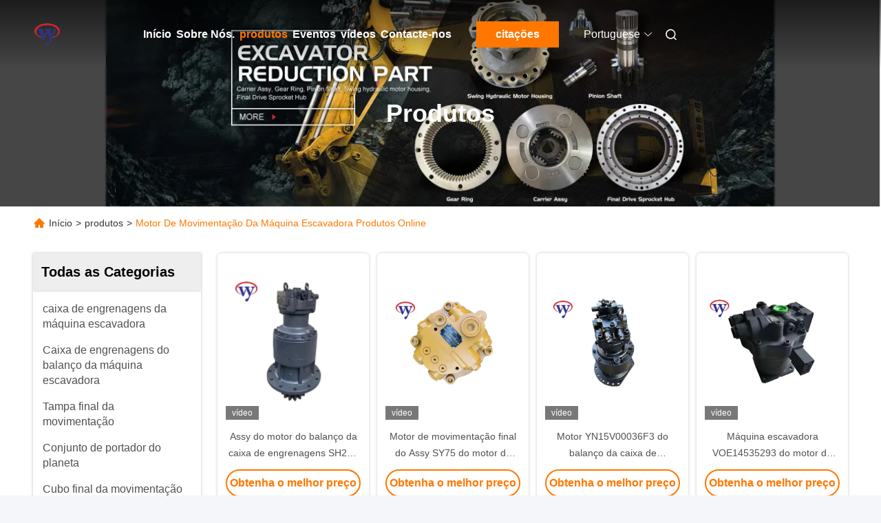

--- FILE ---
content_type: text/html
request_url: https://portuguese.gearbox-excavator.com/supplier-453162-excavator-drive-motor
body_size: 21424
content:

<!DOCTYPE html>
<html lang="pt">
<head>
	<meta charset="utf-8">
	<meta http-equiv="X-UA-Compatible" content="IE=edge">
	<meta name="viewport" content="width=device-width, initial-scale=1.0">
    <title>motor de movimentação da máquina escavadora fábrica, comprar boa qualidade motor de movimentação da máquina escavadora produtos da China</title>
        <meta name="keywords" content="China motor de movimentação da máquina escavadora, motor de movimentação da máquina escavadora fábrica, comprar motor de movimentação da máquina escavadora, de boa qualidade motor de movimentação da máquina escavadora" />
            <meta name="description" content="Compre preço baixo motor de movimentação da máquina escavadora de motor de movimentação da máquina escavadora fábrica, Nós fornecemos a boa qualidade motor de movimentação da máquina escavadora da China." />
    				<link rel='preload'
					  href=/photo/gearbox-excavator/sitetpl/style/commonV2.css?ver=1754407848 as='style'><link type='text/css' rel='stylesheet'
					  href=/photo/gearbox-excavator/sitetpl/style/commonV2.css?ver=1754407848 media='all'><meta property="og:title" content="motor de movimentação da máquina escavadora fábrica, comprar boa qualidade motor de movimentação da máquina escavadora produtos da China" />
<meta property="og:description" content="Compre preço baixo motor de movimentação da máquina escavadora de motor de movimentação da máquina escavadora fábrica, Nós fornecemos a boa qualidade motor de movimentação da máquina escavadora da China." />
<meta property="og:type" content="product" />
<meta property="og:availability" content="instock" />
<meta property="og:site_name" content="MEIZHOU WEIYOU WEAR-RESISTING MATERIAL Co., LTd." />
<meta property="og:url" content="https://portuguese.gearbox-excavator.com/supplier-453162-excavator-drive-motor" />
<meta property="og:image" content="https://portuguese.gearbox-excavator.com/photo/pt67672980-sh210_5_sh210a5_sh200z3_excavator_drive_motor_with_gearbox_sh200_sh200a2_swing_motor_assy.jpg" />
<link rel="canonical" href="https://portuguese.gearbox-excavator.com/supplier-453162-excavator-drive-motor" />
<link rel="alternate" href="https://m.portuguese.gearbox-excavator.com/supplier-453162-excavator-drive-motor" media="only screen and (max-width: 640px)" />
<style type="text/css">
/*<![CDATA[*/
.consent__cookie {position: fixed;top: 0;left: 0;width: 100%;height: 0%;z-index: 100000;}.consent__cookie_bg {position: fixed;top: 0;left: 0;width: 100%;height: 100%;background: #000;opacity: .6;display: none }.consent__cookie_rel {position: fixed;bottom:0;left: 0;width: 100%;background: #fff;display: -webkit-box;display: -ms-flexbox;display: flex;flex-wrap: wrap;padding: 24px 80px;-webkit-box-sizing: border-box;box-sizing: border-box;-webkit-box-pack: justify;-ms-flex-pack: justify;justify-content: space-between;-webkit-transition: all ease-in-out .3s;transition: all ease-in-out .3s }.consent__close {position: absolute;top: 20px;right: 20px;cursor: pointer }.consent__close svg {fill: #777 }.consent__close:hover svg {fill: #000 }.consent__cookie_box {flex: 1;word-break: break-word;}.consent__warm {color: #777;font-size: 16px;margin-bottom: 12px;line-height: 19px }.consent__title {color: #333;font-size: 20px;font-weight: 600;margin-bottom: 12px;line-height: 23px }.consent__itxt {color: #333;font-size: 14px;margin-bottom: 12px;display: -webkit-box;display: -ms-flexbox;display: flex;-webkit-box-align: center;-ms-flex-align: center;align-items: center }.consent__itxt i {display: -webkit-inline-box;display: -ms-inline-flexbox;display: inline-flex;width: 28px;height: 28px;border-radius: 50%;background: #e0f9e9;margin-right: 8px;-webkit-box-align: center;-ms-flex-align: center;align-items: center;-webkit-box-pack: center;-ms-flex-pack: center;justify-content: center }.consent__itxt svg {fill: #3ca860 }.consent__txt {color: #a6a6a6;font-size: 14px;margin-bottom: 8px;line-height: 17px }.consent__btns {display: -webkit-box;display: -ms-flexbox;display: flex;-webkit-box-orient: vertical;-webkit-box-direction: normal;-ms-flex-direction: column;flex-direction: column;-webkit-box-pack: center;-ms-flex-pack: center;justify-content: center;flex-shrink: 0;}.consent__btn {width: 280px;height: 40px;line-height: 40px;text-align: center;background: #3ca860;color: #fff;border-radius: 4px;margin: 8px 0;-webkit-box-sizing: border-box;box-sizing: border-box;cursor: pointer;font-size:14px}.consent__btn:hover {background: #00823b }.consent__btn.empty {color: #3ca860;border: 1px solid #3ca860;background: #fff }.consent__btn.empty:hover {background: #3ca860;color: #fff }.open .consent__cookie_bg {display: block }.open .consent__cookie_rel {bottom: 0 }@media (max-width: 760px) {.consent__btns {width: 100%;align-items: center;}.consent__cookie_rel {padding: 20px 24px }}.consent__cookie.open {display: block;}.consent__cookie {display: none;}
/*]]>*/
</style>
<script type="text/javascript">
/*<![CDATA[*/
window.isvideotpl = 2;window.detailurl = '';
var cta_cid = 52040;var isShowGuide=0;showGuideColor=0;var company_type = 0;var webim_domain = '';

var colorUrl = '';
var aisearch = 0;
var selfUrl = '';
window.playerReportUrl='/vod/view_count/report';
var query_string = ["Products","Show",453162];
var g_tp = '';
var customtplcolor = 99712;
window.predomainsub = "";
/*]]>*/
</script>
</head>
<body>
<script>
var originProductInfo = '';
var originProductInfo = {"showproduct":1,"pid":"14515466","name":"Motor de movimenta\u00e7\u00e3o final do Assy SY75 do motor do balan\u00e7o do OEM com caixa de engrenagens","source_url":"\/sale-14515466-oem-swing-motor-assy-sy75-final-drive-motor-with-gearbox.html","picurl":"\/photo\/pd36960057-oem_swing_motor_assy_sy75_final_drive_motor_with_gearbox.jpg","propertyDetail":[["Nome","Motor final do balan\u00e7o da movimenta\u00e7\u00e3o com caixa de engrenagens"],["Aplica\u00e7\u00e3o","M\u00e1quina escavadora"],["Circunst\u00e2ncia","Novo"],["Alinhando o arranjo","Planet\u00e1rio"]],"company_name":null,"picurl_c":"\/photo\/pc36960057-oem_swing_motor_assy_sy75_final_drive_motor_with_gearbox.jpg","price":"dollar 785 ~1000 piece","username":"Leifur","viewTime":"\u00faltimo Login : 3 horas 21 minuts atr\u00e1s","subject":"Por favor, me envie pre\u00e7o FOB no Motor de movimenta\u00e7\u00e3o final do Assy SY75 do motor do balan\u00e7o do OEM com caixa de engrenagens","countrycode":""};
var save_url = "/contactsave.html";
var update_url = "/updateinquiry.html";
var productInfo = {};
var defaulProductInfo = {};
var myDate = new Date();
var curDate = myDate.getFullYear()+'-'+(parseInt(myDate.getMonth())+1)+'-'+myDate.getDate();
var message = '';
var default_pop = 1;
var leaveMessageDialog = document.getElementsByClassName('leave-message-dialog')[0]; // 获取弹层
var _$$ = function (dom) {
    return document.querySelectorAll(dom);
};
resInfo = originProductInfo;
resInfo['name'] = resInfo['name'] || '';
defaulProductInfo.pid = resInfo['pid'];
defaulProductInfo.productName = resInfo['name'] ?? '';
defaulProductInfo.productInfo = resInfo['propertyDetail'];
defaulProductInfo.productImg = resInfo['picurl_c'];
defaulProductInfo.subject = resInfo['subject'] ?? '';
defaulProductInfo.productImgAlt = resInfo['name'] ?? '';
var inquirypopup_tmp = 1;
var message = 'Querida,'+'\r\n'+"Estou interessado em"+' '+trim(resInfo['name'])+", você poderia me enviar mais detalhes como tipo, tamanho, MOQ, material, etc."+'\r\n'+"Obrigado!"+'\r\n'+"Esperando sua resposta.";
var message_1 = 'Querida,'+'\r\n'+"Estou interessado em"+' '+trim(resInfo['name'])+", você poderia me enviar mais detalhes como tipo, tamanho, MOQ, material, etc."+'\r\n'+"Obrigado!"+'\r\n'+"Esperando sua resposta.";
var message_2 = 'Olá,'+'\r\n'+"Estou à procura de"+' '+trim(resInfo['name'])+", envie-me o preço, especificações e imagens."+'\r\n'+"Sua resposta rápida será muito apreciada."+'\r\n'+"Sinta-se à vontade para entrar em contato comigo para mais informações."+'\r\n'+"Muito obrigado.";
var message_3 = 'Olá,'+'\r\n'+trim(resInfo['name'])+' '+"atende minhas expectativas."+'\r\n'+"Por favor, me dê o melhor preço e algumas outras informações do produto."+'\r\n'+"Sinta-se à vontade para entrar em contato comigo pelo meu e-mail."+'\r\n'+"Muito obrigado.";
var message_5 = 'Olá,'+'\r\n'+"Estou muito interessado no seu"+' '+trim(resInfo['name'])+'.'+'\r\n'+"Por favor, envie-me os detalhes do seu produto."+'\r\n'+"Aguardamos sua resposta rápida."+'\r\n'+"Sinta-se à vontade para entrar em contato comigo pelo correio."+'\r\n'+"Saudações!";
var message_4 = 'Querida,'+'\r\n'+"Qual é o preço FOB em seu"+' '+trim(resInfo['name'])+'?'+'\r\n'+"Qual é o nome da porta mais próxima?"+'\r\n'+"Por favor, responda-me o mais rápido possível, seria melhor compartilhar mais informações."+'\r\n'+"Saudações!";
var message_6 = 'Querida,'+'\r\n'+"Forneça-nos informações sobre o seu"+' '+trim(resInfo['name'])+", como tipo, tamanho, material e, claro, o melhor preço."+'\r\n'+"Aguardamos sua resposta rápida."+'\r\n'+"Obrigado!";
var message_7 = 'Querida,'+'\r\n'+"Você pode fornecer"+' '+trim(resInfo['name'])+" para nós?"+'\r\n'+"Primeiro, queremos uma lista de preços e alguns detalhes do produto."+'\r\n'+"Espero obter uma resposta o mais rápido possível e aguardamos a cooperação."+'\r\n'+"Muito obrigado.";
var message_8 = 'Oi,'+'\r\n'+"Estou à procura de"+' '+trim(resInfo['name'])+", por favor me dê algumas informações mais detalhadas sobre o produto."+'\r\n'+"Aguardo sua resposta."+'\r\n'+"Obrigado!";
var message_9 = 'Olá,'+'\r\n'+"Seu"+' '+trim(resInfo['name'])+" atende meus requisitos muito bem."+'\r\n'+"Por favor, envie-me o preço, as especificações e o modelo similar que estarão OK."+'\r\n'+"Sinta-se à vontade para conversar comigo."+'\r\n'+"Obrigado!";
var message_10 = 'Querida,'+'\r\n'+"Quero saber mais sobre os detalhes e cotação de"+' '+trim(resInfo['name'])+'.'+'\r\n'+"Sinta-se livre para me contatar."+'\r\n'+"Saudações!";

var r = getRandom(1,10);

defaulProductInfo.message = eval("message_"+r);
    defaulProductInfo.message = eval("message_"+r);
        var mytAjax = {

    post: function(url, data, fn) {
        var xhr = new XMLHttpRequest();
        xhr.open("POST", url, true);
        xhr.setRequestHeader("Content-Type", "application/x-www-form-urlencoded;charset=UTF-8");
        xhr.setRequestHeader("X-Requested-With", "XMLHttpRequest");
        xhr.setRequestHeader('Content-Type','text/plain;charset=UTF-8');
        xhr.onreadystatechange = function() {
            if(xhr.readyState == 4 && (xhr.status == 200 || xhr.status == 304)) {
                fn.call(this, xhr.responseText);
            }
        };
        xhr.send(data);
    },

    postform: function(url, data, fn) {
        var xhr = new XMLHttpRequest();
        xhr.open("POST", url, true);
        xhr.setRequestHeader("X-Requested-With", "XMLHttpRequest");
        xhr.onreadystatechange = function() {
            if(xhr.readyState == 4 && (xhr.status == 200 || xhr.status == 304)) {
                fn.call(this, xhr.responseText);
            }
        };
        xhr.send(data);
    }
};
/*window.onload = function(){
    leaveMessageDialog = document.getElementsByClassName('leave-message-dialog')[0];
    if (window.localStorage.recordDialogStatus=='undefined' || (window.localStorage.recordDialogStatus!='undefined' && window.localStorage.recordDialogStatus != curDate)) {
        setTimeout(function(){
            if(parseInt(inquirypopup_tmp%10) == 1){
                creatDialog(defaulProductInfo, 1);
            }
        }, 6000);
    }
};*/
function trim(str)
{
    str = str.replace(/(^\s*)/g,"");
    return str.replace(/(\s*$)/g,"");
};
function getRandom(m,n){
    var num = Math.floor(Math.random()*(m - n) + n);
    return num;
};
function strBtn(param) {

    var starattextarea = document.getElementById("textareamessage").value.length;
    var email = document.getElementById("startEmail").value;

    var default_tip = document.querySelectorAll(".watermark_container").length;
    if (20 < starattextarea && starattextarea < 3000) {
        if(default_tip>0){
            document.getElementById("textareamessage1").parentNode.parentNode.nextElementSibling.style.display = "none";
        }else{
            document.getElementById("textareamessage1").parentNode.nextElementSibling.style.display = "none";
        }

    } else {
        if(default_tip>0){
            document.getElementById("textareamessage1").parentNode.parentNode.nextElementSibling.style.display = "block";
        }else{
            document.getElementById("textareamessage1").parentNode.nextElementSibling.style.display = "block";
        }

        return;
    }

    // var re = /^([a-zA-Z0-9_-])+@([a-zA-Z0-9_-])+\.([a-zA-Z0-9_-])+/i;/*邮箱不区分大小写*/
    var re = /^[a-zA-Z0-9][\w-]*(\.?[\w-]+)*@[a-zA-Z0-9-]+(\.[a-zA-Z0-9]+)+$/i;
    if (!re.test(email)) {
        document.getElementById("startEmail").nextElementSibling.style.display = "block";
        return;
    } else {
        document.getElementById("startEmail").nextElementSibling.style.display = "none";
    }

    var subject = document.getElementById("pop_subject").value;
    var pid = document.getElementById("pop_pid").value;
    var message = document.getElementById("textareamessage").value;
    var sender_email = document.getElementById("startEmail").value;
    var tel = '';
    if (document.getElementById("tel0") != undefined && document.getElementById("tel0") != '')
        tel = document.getElementById("tel0").value;
    var form_serialize = '&tel='+tel;

    form_serialize = form_serialize.replace(/\+/g, "%2B");
    mytAjax.post(save_url,"pid="+pid+"&subject="+subject+"&email="+sender_email+"&message="+(message)+form_serialize,function(res){
        var mes = JSON.parse(res);
        if(mes.status == 200){
            var iid = mes.iid;
            document.getElementById("pop_iid").value = iid;
            document.getElementById("pop_uuid").value = mes.uuid;

            if(typeof gtag_report_conversion === "function"){
                gtag_report_conversion();//执行统计js代码
            }
            if(typeof fbq === "function"){
                fbq('track','Purchase');//执行统计js代码
            }
        }
    });
    for (var index = 0; index < document.querySelectorAll(".dialog-content-pql").length; index++) {
        document.querySelectorAll(".dialog-content-pql")[index].style.display = "none";
    };
    $('#idphonepql').val(tel);
    document.getElementById("dialog-content-pql-id").style.display = "block";
    ;
};
function twoBtnOk(param) {

    var selectgender = document.getElementById("Mr").innerHTML;
    var iid = document.getElementById("pop_iid").value;
    var sendername = document.getElementById("idnamepql").value;
    var senderphone = document.getElementById("idphonepql").value;
    var sendercname = document.getElementById("idcompanypql").value;
    var uuid = document.getElementById("pop_uuid").value;
    var gender = 2;
    if(selectgender == 'Mr.') gender = 0;
    if(selectgender == 'Mrs.') gender = 1;
    var pid = document.getElementById("pop_pid").value;
    var form_serialize = '';

        form_serialize = form_serialize.replace(/\+/g, "%2B");

    mytAjax.post(update_url,"iid="+iid+"&gender="+gender+"&uuid="+uuid+"&name="+(sendername)+"&tel="+(senderphone)+"&company="+(sendercname)+form_serialize,function(res){});

    for (var index = 0; index < document.querySelectorAll(".dialog-content-pql").length; index++) {
        document.querySelectorAll(".dialog-content-pql")[index].style.display = "none";
    };
    document.getElementById("dialog-content-pql-ok").style.display = "block";

};
function toCheckMust(name) {
    $('#'+name+'error').hide();
}
function handClidk(param) {
    var starattextarea = document.getElementById("textareamessage1").value.length;
    var email = document.getElementById("startEmail1").value;
    var default_tip = document.querySelectorAll(".watermark_container").length;
    if (20 < starattextarea && starattextarea < 3000) {
        if(default_tip>0){
            document.getElementById("textareamessage1").parentNode.parentNode.nextElementSibling.style.display = "none";
        }else{
            document.getElementById("textareamessage1").parentNode.nextElementSibling.style.display = "none";
        }

    } else {
        if(default_tip>0){
            document.getElementById("textareamessage1").parentNode.parentNode.nextElementSibling.style.display = "block";
        }else{
            document.getElementById("textareamessage1").parentNode.nextElementSibling.style.display = "block";
        }

        return;
    }

    // var re = /^([a-zA-Z0-9_-])+@([a-zA-Z0-9_-])+\.([a-zA-Z0-9_-])+/i;
    var re = /^[a-zA-Z0-9][\w-]*(\.?[\w-]+)*@[a-zA-Z0-9-]+(\.[a-zA-Z0-9]+)+$/i;
    if (!re.test(email)) {
        document.getElementById("startEmail1").nextElementSibling.style.display = "block";
        return;
    } else {
        document.getElementById("startEmail1").nextElementSibling.style.display = "none";
    }

    var subject = document.getElementById("pop_subject").value;
    var pid = document.getElementById("pop_pid").value;
    var message = document.getElementById("textareamessage1").value;
    var sender_email = document.getElementById("startEmail1").value;
    var form_serialize = tel = '';
    if (document.getElementById("tel1") != undefined && document.getElementById("tel1") != '')
        tel = document.getElementById("tel1").value;
        mytAjax.post(save_url,"email="+sender_email+"&tel="+tel+"&pid="+pid+"&message="+message+"&subject="+subject+form_serialize,function(res){

        var mes = JSON.parse(res);
        if(mes.status == 200){
            var iid = mes.iid;
            document.getElementById("pop_iid").value = iid;
            document.getElementById("pop_uuid").value = mes.uuid;
            if(typeof gtag_report_conversion === "function"){
                gtag_report_conversion();//执行统计js代码
            }
        }

    });
    for (var index = 0; index < document.querySelectorAll(".dialog-content-pql").length; index++) {
        document.querySelectorAll(".dialog-content-pql")[index].style.display = "none";
    };
    $('#idphonepql').val(tel);
    document.getElementById("dialog-content-pql-id").style.display = "block";

};
window.addEventListener('load', function () {
    $('.checkbox-wrap label').each(function(){
        if($(this).find('input').prop('checked')){
            $(this).addClass('on')
        }else {
            $(this).removeClass('on')
        }
    })
    $(document).on('click', '.checkbox-wrap label' , function(ev){
        if (ev.target.tagName.toUpperCase() != 'INPUT') {
            $(this).toggleClass('on')
        }
    })
})

function hand_video(pdata) {
    data = JSON.parse(pdata);
    productInfo.productName = data.productName;
    productInfo.productInfo = data.productInfo;
    productInfo.productImg = data.productImg;
    productInfo.subject = data.subject;

    var message = 'Querida,'+'\r\n'+"Estou interessado em"+' '+trim(data.productName)+", você poderia me enviar mais detalhes como tipo, tamanho, quantidade, material, etc."+'\r\n'+"Obrigado!"+'\r\n'+"Esperando sua resposta.";

    var message = 'Querida,'+'\r\n'+"Estou interessado em"+' '+trim(data.productName)+", você poderia me enviar mais detalhes como tipo, tamanho, MOQ, material, etc."+'\r\n'+"Obrigado!"+'\r\n'+"Esperando sua resposta.";
    var message_1 = 'Querida,'+'\r\n'+"Estou interessado em"+' '+trim(data.productName)+", você poderia me enviar mais detalhes como tipo, tamanho, MOQ, material, etc."+'\r\n'+"Obrigado!"+'\r\n'+"Esperando sua resposta.";
    var message_2 = 'Olá,'+'\r\n'+"Estou à procura de"+' '+trim(data.productName)+", envie-me o preço, especificações e imagens."+'\r\n'+"Sua resposta rápida será muito apreciada."+'\r\n'+"Sinta-se à vontade para entrar em contato comigo para mais informações."+'\r\n'+"Muito obrigado.";
    var message_3 = 'Olá,'+'\r\n'+trim(data.productName)+' '+"atende minhas expectativas."+'\r\n'+"Por favor, me dê o melhor preço e algumas outras informações do produto."+'\r\n'+"Sinta-se à vontade para entrar em contato comigo pelo meu e-mail."+'\r\n'+"Muito obrigado.";

    var message_4 = 'Querida,'+'\r\n'+"Qual é o preço FOB em seu"+' '+trim(data.productName)+'?'+'\r\n'+"Qual é o nome da porta mais próxima?"+'\r\n'+"Por favor, responda-me o mais rápido possível, seria melhor compartilhar mais informações."+'\r\n'+"Saudações!";
    var message_5 = 'Olá,'+'\r\n'+"Estou muito interessado no seu"+' '+trim(data.productName)+'.'+'\r\n'+"Por favor, envie-me os detalhes do seu produto."+'\r\n'+"Aguardamos sua resposta rápida."+'\r\n'+"Sinta-se à vontade para entrar em contato comigo pelo correio."+'\r\n'+"Saudações!";

    var message_6 = 'Querida,'+'\r\n'+"Forneça-nos informações sobre o seu"+' '+trim(data.productName)+", como tipo, tamanho, material e, claro, o melhor preço."+'\r\n'+"Aguardamos sua resposta rápida."+'\r\n'+"Obrigado!";
    var message_7 = 'Querida,'+'\r\n'+"Você pode fornecer"+' '+trim(data.productName)+" para nós?"+'\r\n'+"Primeiro, queremos uma lista de preços e alguns detalhes do produto."+'\r\n'+"Espero obter uma resposta o mais rápido possível e aguardamos a cooperação."+'\r\n'+"Muito obrigado.";
    var message_8 = 'Oi,'+'\r\n'+"Estou à procura de"+' '+trim(data.productName)+", por favor me dê algumas informações mais detalhadas sobre o produto."+'\r\n'+"Aguardo sua resposta."+'\r\n'+"Obrigado!";
    var message_9 = 'Olá,'+'\r\n'+"Seu"+' '+trim(data.productName)+" atende meus requisitos muito bem."+'\r\n'+"Por favor, envie-me o preço, as especificações e o modelo similar que estarão OK."+'\r\n'+"Sinta-se à vontade para conversar comigo."+'\r\n'+"Obrigado!";
    var message_10 = 'Querida,'+'\r\n'+"Quero saber mais sobre os detalhes e cotação de"+' '+trim(data.productName)+'.'+'\r\n'+"Sinta-se livre para me contatar."+'\r\n'+"Saudações!";

    var r = getRandom(1,10);

    productInfo.message = eval("message_"+r);
            if(parseInt(inquirypopup_tmp/10) == 1){
        productInfo.message = "";
    }
    productInfo.pid = data.pid;
    creatDialog(productInfo, 2);
};

function handDialog(pdata) {
    data = JSON.parse(pdata);
    productInfo.productName = data.productName;
    productInfo.productInfo = data.productInfo;
    productInfo.productImg = data.productImg;
    productInfo.subject = data.subject;

    var message = 'Querida,'+'\r\n'+"Estou interessado em"+' '+trim(data.productName)+", você poderia me enviar mais detalhes como tipo, tamanho, quantidade, material, etc."+'\r\n'+"Obrigado!"+'\r\n'+"Esperando sua resposta.";

    var message = 'Querida,'+'\r\n'+"Estou interessado em"+' '+trim(data.productName)+", você poderia me enviar mais detalhes como tipo, tamanho, MOQ, material, etc."+'\r\n'+"Obrigado!"+'\r\n'+"Esperando sua resposta.";
    var message_1 = 'Querida,'+'\r\n'+"Estou interessado em"+' '+trim(data.productName)+", você poderia me enviar mais detalhes como tipo, tamanho, MOQ, material, etc."+'\r\n'+"Obrigado!"+'\r\n'+"Esperando sua resposta.";
    var message_2 = 'Olá,'+'\r\n'+"Estou à procura de"+' '+trim(data.productName)+", envie-me o preço, especificações e imagens."+'\r\n'+"Sua resposta rápida será muito apreciada."+'\r\n'+"Sinta-se à vontade para entrar em contato comigo para mais informações."+'\r\n'+"Muito obrigado.";
    var message_3 = 'Olá,'+'\r\n'+trim(data.productName)+' '+"atende minhas expectativas."+'\r\n'+"Por favor, me dê o melhor preço e algumas outras informações do produto."+'\r\n'+"Sinta-se à vontade para entrar em contato comigo pelo meu e-mail."+'\r\n'+"Muito obrigado.";

    var message_4 = 'Querida,'+'\r\n'+"Qual é o preço FOB em seu"+' '+trim(data.productName)+'?'+'\r\n'+"Qual é o nome da porta mais próxima?"+'\r\n'+"Por favor, responda-me o mais rápido possível, seria melhor compartilhar mais informações."+'\r\n'+"Saudações!";
    var message_5 = 'Olá,'+'\r\n'+"Estou muito interessado no seu"+' '+trim(data.productName)+'.'+'\r\n'+"Por favor, envie-me os detalhes do seu produto."+'\r\n'+"Aguardamos sua resposta rápida."+'\r\n'+"Sinta-se à vontade para entrar em contato comigo pelo correio."+'\r\n'+"Saudações!";
        var message_6 = 'Querida,'+'\r\n'+"Forneça-nos informações sobre o seu"+' '+trim(data.productName)+", como tipo, tamanho, material e, claro, o melhor preço."+'\r\n'+"Aguardamos sua resposta rápida."+'\r\n'+"Obrigado!";
    var message_7 = 'Querida,'+'\r\n'+"Você pode fornecer"+' '+trim(data.productName)+" para nós?"+'\r\n'+"Primeiro, queremos uma lista de preços e alguns detalhes do produto."+'\r\n'+"Espero obter uma resposta o mais rápido possível e aguardamos a cooperação."+'\r\n'+"Muito obrigado.";
    var message_8 = 'Oi,'+'\r\n'+"Estou à procura de"+' '+trim(data.productName)+", por favor me dê algumas informações mais detalhadas sobre o produto."+'\r\n'+"Aguardo sua resposta."+'\r\n'+"Obrigado!";
    var message_9 = 'Olá,'+'\r\n'+"Seu"+' '+trim(data.productName)+" atende meus requisitos muito bem."+'\r\n'+"Por favor, envie-me o preço, as especificações e o modelo similar que estarão OK."+'\r\n'+"Sinta-se à vontade para conversar comigo."+'\r\n'+"Obrigado!";
    var message_10 = 'Querida,'+'\r\n'+"Quero saber mais sobre os detalhes e cotação de"+' '+trim(data.productName)+'.'+'\r\n'+"Sinta-se livre para me contatar."+'\r\n'+"Saudações!";

    var r = getRandom(1,10);
    productInfo.message = eval("message_"+r);
            if(parseInt(inquirypopup_tmp/10) == 1){
        productInfo.message = "";
    }
    productInfo.pid = data.pid;
    creatDialog(productInfo, 2);
};

function closepql(param) {

    leaveMessageDialog.style.display = 'none';
};

function closepql2(param) {

    for (var index = 0; index < document.querySelectorAll(".dialog-content-pql").length; index++) {
        document.querySelectorAll(".dialog-content-pql")[index].style.display = "none";
    };
    document.getElementById("dialog-content-pql-ok").style.display = "block";
};

function decodeHtmlEntities(str) {
    var tempElement = document.createElement('div');
    tempElement.innerHTML = str;
    return tempElement.textContent || tempElement.innerText || '';
}

function initProduct(productInfo,type){

    productInfo.productName = decodeHtmlEntities(productInfo.productName);
    productInfo.message = decodeHtmlEntities(productInfo.message);

    leaveMessageDialog = document.getElementsByClassName('leave-message-dialog')[0];
    leaveMessageDialog.style.display = "block";
    if(type == 3){
        var popinquiryemail = document.getElementById("popinquiryemail").value;
        _$$("#startEmail1")[0].value = popinquiryemail;
    }else{
        _$$("#startEmail1")[0].value = "";
    }
    _$$("#startEmail")[0].value = "";
    _$$("#idnamepql")[0].value = "";
    _$$("#idphonepql")[0].value = "";
    _$$("#idcompanypql")[0].value = "";

    _$$("#pop_pid")[0].value = productInfo.pid;
    _$$("#pop_subject")[0].value = productInfo.subject;
    
    if(parseInt(inquirypopup_tmp/10) == 1){
        productInfo.message = "";
    }

    _$$("#textareamessage1")[0].value = productInfo.message;
    _$$("#textareamessage")[0].value = productInfo.message;

    _$$("#dialog-content-pql-id .titlep")[0].innerHTML = productInfo.productName;
    _$$("#dialog-content-pql-id img")[0].setAttribute("src", productInfo.productImg);
    _$$("#dialog-content-pql-id img")[0].setAttribute("alt", productInfo.productImgAlt);

    _$$("#dialog-content-pql-id-hand img")[0].setAttribute("src", productInfo.productImg);
    _$$("#dialog-content-pql-id-hand img")[0].setAttribute("alt", productInfo.productImgAlt);
    _$$("#dialog-content-pql-id-hand .titlep")[0].innerHTML = productInfo.productName;

    if (productInfo.productInfo.length > 0) {
        var ul2, ul;
        ul = document.createElement("ul");
        for (var index = 0; index < productInfo.productInfo.length; index++) {
            var el = productInfo.productInfo[index];
            var li = document.createElement("li");
            var span1 = document.createElement("span");
            span1.innerHTML = el[0] + ":";
            var span2 = document.createElement("span");
            span2.innerHTML = el[1];
            li.appendChild(span1);
            li.appendChild(span2);
            ul.appendChild(li);

        }
        ul2 = ul.cloneNode(true);
        if (type === 1) {
            _$$("#dialog-content-pql-id .left")[0].replaceChild(ul, _$$("#dialog-content-pql-id .left ul")[0]);
        } else {
            _$$("#dialog-content-pql-id-hand .left")[0].replaceChild(ul2, _$$("#dialog-content-pql-id-hand .left ul")[0]);
            _$$("#dialog-content-pql-id .left")[0].replaceChild(ul, _$$("#dialog-content-pql-id .left ul")[0]);
        }
    };
    for (var index = 0; index < _$$("#dialog-content-pql-id .right ul li").length; index++) {
        _$$("#dialog-content-pql-id .right ul li")[index].addEventListener("click", function (params) {
            _$$("#dialog-content-pql-id .right #Mr")[0].innerHTML = this.innerHTML
        }, false)

    };

};
function closeInquiryCreateDialog() {
    document.getElementById("xuanpan_dialog_box_pql").style.display = "none";
};
function showInquiryCreateDialog() {
    document.getElementById("xuanpan_dialog_box_pql").style.display = "block";
};
function submitPopInquiry(){
    var message = document.getElementById("inquiry_message").value;
    var email = document.getElementById("inquiry_email").value;
    var subject = defaulProductInfo.subject;
    var pid = defaulProductInfo.pid;
    if (email === undefined) {
        showInquiryCreateDialog();
        document.getElementById("inquiry_email").style.border = "1px solid red";
        return false;
    };
    if (message === undefined) {
        showInquiryCreateDialog();
        document.getElementById("inquiry_message").style.border = "1px solid red";
        return false;
    };
    if (email.search(/^\w+((-\w+)|(\.\w+))*\@[A-Za-z0-9]+((\.|-)[A-Za-z0-9]+)*\.[A-Za-z0-9]+$/) == -1) {
        document.getElementById("inquiry_email").style.border= "1px solid red";
        showInquiryCreateDialog();
        return false;
    } else {
        document.getElementById("inquiry_email").style.border= "";
    };
    if (message.length < 20 || message.length >3000) {
        showInquiryCreateDialog();
        document.getElementById("inquiry_message").style.border = "1px solid red";
        return false;
    } else {
        document.getElementById("inquiry_message").style.border = "";
    };
    var tel = '';
    if (document.getElementById("tel") != undefined && document.getElementById("tel") != '')
        tel = document.getElementById("tel").value;

    mytAjax.post(save_url,"pid="+pid+"&subject="+subject+"&email="+email+"&message="+(message)+'&tel='+tel,function(res){
        var mes = JSON.parse(res);
        if(mes.status == 200){
            var iid = mes.iid;
            document.getElementById("pop_iid").value = iid;
            document.getElementById("pop_uuid").value = mes.uuid;

        }
    });
    initProduct(defaulProductInfo);
    for (var index = 0; index < document.querySelectorAll(".dialog-content-pql").length; index++) {
        document.querySelectorAll(".dialog-content-pql")[index].style.display = "none";
    };
    $('#idphonepql').val(tel);
    document.getElementById("dialog-content-pql-id").style.display = "block";

};

//带附件上传
function submitPopInquiryfile(email_id,message_id,check_sort,name_id,phone_id,company_id,attachments){

    if(typeof(check_sort) == 'undefined'){
        check_sort = 0;
    }
    var message = document.getElementById(message_id).value;
    var email = document.getElementById(email_id).value;
    var attachments = document.getElementById(attachments).value;
    if(typeof(name_id) !== 'undefined' && name_id != ""){
        var name  = document.getElementById(name_id).value;
    }
    if(typeof(phone_id) !== 'undefined' && phone_id != ""){
        var phone = document.getElementById(phone_id).value;
    }
    if(typeof(company_id) !== 'undefined' && company_id != ""){
        var company = document.getElementById(company_id).value;
    }
    var subject = defaulProductInfo.subject;
    var pid = defaulProductInfo.pid;

    if(check_sort == 0){
        if (email === undefined) {
            showInquiryCreateDialog();
            document.getElementById(email_id).style.border = "1px solid red";
            return false;
        };
        if (message === undefined) {
            showInquiryCreateDialog();
            document.getElementById(message_id).style.border = "1px solid red";
            return false;
        };

        if (email.search(/^\w+((-\w+)|(\.\w+))*\@[A-Za-z0-9]+((\.|-)[A-Za-z0-9]+)*\.[A-Za-z0-9]+$/) == -1) {
            document.getElementById(email_id).style.border= "1px solid red";
            showInquiryCreateDialog();
            return false;
        } else {
            document.getElementById(email_id).style.border= "";
        };
        if (message.length < 20 || message.length >3000) {
            showInquiryCreateDialog();
            document.getElementById(message_id).style.border = "1px solid red";
            return false;
        } else {
            document.getElementById(message_id).style.border = "";
        };
    }else{

        if (message === undefined) {
            showInquiryCreateDialog();
            document.getElementById(message_id).style.border = "1px solid red";
            return false;
        };

        if (email === undefined) {
            showInquiryCreateDialog();
            document.getElementById(email_id).style.border = "1px solid red";
            return false;
        };

        if (message.length < 20 || message.length >3000) {
            showInquiryCreateDialog();
            document.getElementById(message_id).style.border = "1px solid red";
            return false;
        } else {
            document.getElementById(message_id).style.border = "";
        };

        if (email.search(/^\w+((-\w+)|(\.\w+))*\@[A-Za-z0-9]+((\.|-)[A-Za-z0-9]+)*\.[A-Za-z0-9]+$/) == -1) {
            document.getElementById(email_id).style.border= "1px solid red";
            showInquiryCreateDialog();
            return false;
        } else {
            document.getElementById(email_id).style.border= "";
        };

    };

    mytAjax.post(save_url,"pid="+pid+"&subject="+subject+"&email="+email+"&message="+message+"&company="+company+"&attachments="+attachments,function(res){
        var mes = JSON.parse(res);
        if(mes.status == 200){
            var iid = mes.iid;
            document.getElementById("pop_iid").value = iid;
            document.getElementById("pop_uuid").value = mes.uuid;

            if(typeof gtag_report_conversion === "function"){
                gtag_report_conversion();//执行统计js代码
            }
            if(typeof fbq === "function"){
                fbq('track','Purchase');//执行统计js代码
            }
        }
    });
    initProduct(defaulProductInfo);

    if(name !== undefined && name != ""){
        _$$("#idnamepql")[0].value = name;
    }

    if(phone !== undefined && phone != ""){
        _$$("#idphonepql")[0].value = phone;
    }

    if(company !== undefined && company != ""){
        _$$("#idcompanypql")[0].value = company;
    }

    for (var index = 0; index < document.querySelectorAll(".dialog-content-pql").length; index++) {
        document.querySelectorAll(".dialog-content-pql")[index].style.display = "none";
    };
    document.getElementById("dialog-content-pql-id").style.display = "block";

};
function submitPopInquiryByParam(email_id,message_id,check_sort,name_id,phone_id,company_id){

    if(typeof(check_sort) == 'undefined'){
        check_sort = 0;
    }

    var senderphone = '';
    var message = document.getElementById(message_id).value;
    var email = document.getElementById(email_id).value;
    if(typeof(name_id) !== 'undefined' && name_id != ""){
        var name  = document.getElementById(name_id).value;
    }
    if(typeof(phone_id) !== 'undefined' && phone_id != ""){
        var phone = document.getElementById(phone_id).value;
        senderphone = phone;
    }
    if(typeof(company_id) !== 'undefined' && company_id != ""){
        var company = document.getElementById(company_id).value;
    }
    var subject = defaulProductInfo.subject;
    var pid = defaulProductInfo.pid;

    if(check_sort == 0){
        if (email === undefined) {
            showInquiryCreateDialog();
            document.getElementById(email_id).style.border = "1px solid red";
            return false;
        };
        if (message === undefined) {
            showInquiryCreateDialog();
            document.getElementById(message_id).style.border = "1px solid red";
            return false;
        };

        if (email.search(/^\w+((-\w+)|(\.\w+))*\@[A-Za-z0-9]+((\.|-)[A-Za-z0-9]+)*\.[A-Za-z0-9]+$/) == -1) {
            document.getElementById(email_id).style.border= "1px solid red";
            showInquiryCreateDialog();
            return false;
        } else {
            document.getElementById(email_id).style.border= "";
        };
        if (message.length < 20 || message.length >3000) {
            showInquiryCreateDialog();
            document.getElementById(message_id).style.border = "1px solid red";
            return false;
        } else {
            document.getElementById(message_id).style.border = "";
        };
    }else{

        if (message === undefined) {
            showInquiryCreateDialog();
            document.getElementById(message_id).style.border = "1px solid red";
            return false;
        };

        if (email === undefined) {
            showInquiryCreateDialog();
            document.getElementById(email_id).style.border = "1px solid red";
            return false;
        };

        if (message.length < 20 || message.length >3000) {
            showInquiryCreateDialog();
            document.getElementById(message_id).style.border = "1px solid red";
            return false;
        } else {
            document.getElementById(message_id).style.border = "";
        };

        if (email.search(/^\w+((-\w+)|(\.\w+))*\@[A-Za-z0-9]+((\.|-)[A-Za-z0-9]+)*\.[A-Za-z0-9]+$/) == -1) {
            document.getElementById(email_id).style.border= "1px solid red";
            showInquiryCreateDialog();
            return false;
        } else {
            document.getElementById(email_id).style.border= "";
        };

    };

    var productsku = "";
    if($("#product_sku").length > 0){
        productsku = $("#product_sku").html();
    }

    mytAjax.post(save_url,"tel="+senderphone+"&pid="+pid+"&subject="+subject+"&email="+email+"&message="+message+"&messagesku="+encodeURI(productsku),function(res){
        var mes = JSON.parse(res);
        if(mes.status == 200){
            var iid = mes.iid;
            document.getElementById("pop_iid").value = iid;
            document.getElementById("pop_uuid").value = mes.uuid;

            if(typeof gtag_report_conversion === "function"){
                gtag_report_conversion();//执行统计js代码
            }
            if(typeof fbq === "function"){
                fbq('track','Purchase');//执行统计js代码
            }
        }
    });
    initProduct(defaulProductInfo);

    if(name !== undefined && name != ""){
        _$$("#idnamepql")[0].value = name;
    }

    if(phone !== undefined && phone != ""){
        _$$("#idphonepql")[0].value = phone;
    }

    if(company !== undefined && company != ""){
        _$$("#idcompanypql")[0].value = company;
    }

    for (var index = 0; index < document.querySelectorAll(".dialog-content-pql").length; index++) {
        document.querySelectorAll(".dialog-content-pql")[index].style.display = "none";

    };
    document.getElementById("dialog-content-pql-id").style.display = "block";

};

function creat_videoDialog(productInfo, type) {

    if(type == 1){
        if(default_pop != 1){
            return false;
        }
        window.localStorage.recordDialogStatus = curDate;
    }else{
        default_pop = 0;
    }
    initProduct(productInfo, type);
    if (type === 1) {
        // 自动弹出
        for (var index = 0; index < document.querySelectorAll(".dialog-content-pql").length; index++) {

            document.querySelectorAll(".dialog-content-pql")[index].style.display = "none";
        };
        document.getElementById("dialog-content-pql").style.display = "block";
    } else {
        // 手动弹出
        for (var index = 0; index < document.querySelectorAll(".dialog-content-pql").length; index++) {
            document.querySelectorAll(".dialog-content-pql")[index].style.display = "none";
        };
        document.getElementById("dialog-content-pql-id-hand").style.display = "block";
    }
}

function creatDialog(productInfo, type) {

    if(type == 1){
        if(default_pop != 1){
            return false;
        }
        window.localStorage.recordDialogStatus = curDate;
    }else{
        default_pop = 0;
    }
    initProduct(productInfo, type);
    if (type === 1) {
        // 自动弹出
        for (var index = 0; index < document.querySelectorAll(".dialog-content-pql").length; index++) {

            document.querySelectorAll(".dialog-content-pql")[index].style.display = "none";
        };
        document.getElementById("dialog-content-pql").style.display = "block";
    } else {
        // 手动弹出
        for (var index = 0; index < document.querySelectorAll(".dialog-content-pql").length; index++) {
            document.querySelectorAll(".dialog-content-pql")[index].style.display = "none";
        };
        document.getElementById("dialog-content-pql-id-hand").style.display = "block";
    }
}

//带邮箱信息打开询盘框 emailtype=1表示带入邮箱
function openDialog(emailtype){
    var type = 2;//不带入邮箱，手动弹出
    if(emailtype == 1){
        var popinquiryemail = document.getElementById("popinquiryemail").value;
        // var re = /^([a-zA-Z0-9_-])+@([a-zA-Z0-9_-])+\.([a-zA-Z0-9_-])+/i;
        var re = /^[a-zA-Z0-9][\w-]*(\.?[\w-]+)*@[a-zA-Z0-9-]+(\.[a-zA-Z0-9]+)+$/i;
        if (!re.test(popinquiryemail)) {
            //前端提示样式;
            showInquiryCreateDialog();
            document.getElementById("popinquiryemail").style.border = "1px solid red";
            return false;
        } else {
            //前端提示样式;
        }
        var type = 3;
    }
    creatDialog(defaulProductInfo,type);
}

//上传附件
function inquiryUploadFile(){
    var fileObj = document.querySelector("#fileId").files[0];
    //构建表单数据
    var formData = new FormData();
    var filesize = fileObj.size;
    if(filesize > 10485760 || filesize == 0) {
        document.getElementById("filetips").style.display = "block";
        return false;
    }else {
        document.getElementById("filetips").style.display = "none";
    }
    formData.append('popinquiryfile', fileObj);
    document.getElementById("quotefileform").reset();
    var save_url = "/inquiryuploadfile.html";
    mytAjax.postform(save_url,formData,function(res){
        var mes = JSON.parse(res);
        if(mes.status == 200){
            document.getElementById("uploader-file-info").innerHTML = document.getElementById("uploader-file-info").innerHTML + "<span class=op>"+mes.attfile.name+"<a class=delatt id=att"+mes.attfile.id+" onclick=delatt("+mes.attfile.id+");>Delete</a></span>";
            var nowattachs = document.getElementById("attachments").value;
            if( nowattachs !== ""){
                var attachs = JSON.parse(nowattachs);
                attachs[mes.attfile.id] = mes.attfile;
            }else{
                var attachs = {};
                attachs[mes.attfile.id] = mes.attfile;
            }
            document.getElementById("attachments").value = JSON.stringify(attachs);
        }
    });
}
//附件删除
function delatt(attid)
{
    var nowattachs = document.getElementById("attachments").value;
    if( nowattachs !== ""){
        var attachs = JSON.parse(nowattachs);
        if(attachs[attid] == ""){
            return false;
        }
        var formData = new FormData();
        var delfile = attachs[attid]['filename'];
        var save_url = "/inquirydelfile.html";
        if(delfile != "") {
            formData.append('delfile', delfile);
            mytAjax.postform(save_url, formData, function (res) {
                if(res !== "") {
                    var mes = JSON.parse(res);
                    if (mes.status == 200) {
                        delete attachs[attid];
                        document.getElementById("attachments").value = JSON.stringify(attachs);
                        var s = document.getElementById("att"+attid);
                        s.parentNode.remove();
                    }
                }
            });
        }
    }else{
        return false;
    }
}

</script>
<div class="leave-message-dialog" style="display: none">
<style>
    .leave-message-dialog .close:before, .leave-message-dialog .close:after{
        content:initial;
    }
</style>
<div class="dialog-content-pql" id="dialog-content-pql" style="display: none">
    <span class="close" onclick="closepql()"><img src="/images/close.png" alt="close"></span>
    <div class="title">
        <p class="firstp-pql">Deixe um recado</p>
        <p class="lastp-pql">Ligaremos para você em breve!</p>
    </div>
    <div class="form">
        <div class="textarea">
            <textarea style='font-family: robot;'  name="" id="textareamessage" cols="30" rows="10" style="margin-bottom:14px;width:100%"
                placeholder="Incorpore por favor seus detalhes do inquérito."></textarea>
        </div>
        <p class="error-pql"> <span class="icon-pql"><img src="/images/error.png" alt="MEIZHOU WEIYOU WEAR-RESISTING MATERIAL Co., LTd."></span> Por favor verifique seu email!</p>
        <input id="startEmail" type="text" placeholder="Entre em seu email" onkeydown="if(event.keyCode === 13){ strBtn();}">
        <p class="error-pql"><span class="icon-pql"><img src="/images/error.png" alt="MEIZHOU WEIYOU WEAR-RESISTING MATERIAL Co., LTd."></span> Por favor verifique seu email! </p>
                <div class="operations">
            <div class='btn' id="submitStart" type="submit" onclick="strBtn()">Submeter</div>
        </div>
            </div>
</div>
<div class="dialog-content-pql dialog-content-pql-id" id="dialog-content-pql-id" style="display:none">
        <span class="close" onclick="closepql2()"><svg t="1648434466530" class="icon" viewBox="0 0 1024 1024" version="1.1" xmlns="http://www.w3.org/2000/svg" p-id="2198" width="16" height="16"><path d="M576 512l277.333333 277.333333-64 64-277.333333-277.333333L234.666667 853.333333 170.666667 789.333333l277.333333-277.333333L170.666667 234.666667 234.666667 170.666667l277.333333 277.333333L789.333333 170.666667 853.333333 234.666667 576 512z" fill="#444444" p-id="2199"></path></svg></span>
    <div class="left">
        <div class="img"><img></div>
        <p class="titlep"></p>
        <ul> </ul>
    </div>
    <div class="right">
                <p class="title">Mais informações facilitam uma melhor comunicação.</p>
                <div style="position: relative;">
            <div class="mr"> <span id="Mr">Senhor</span>
                <ul>
                    <li>Senhor</li>
                    <li>Senhora</li>
                </ul>
            </div>
            <input style="text-indent: 80px;" type="text" id="idnamepql" placeholder="Insira seu nome">
        </div>
        <input type="text"  id="idphonepql"  placeholder="Número de telefone">
        <input type="text" id="idcompanypql"  placeholder="empresa" onkeydown="if(event.keyCode === 13){ twoBtnOk();}">
                <div class="btn form_new" id="twoBtnOk" onclick="twoBtnOk()">Está bem</div>
    </div>
</div>

<div class="dialog-content-pql dialog-content-pql-ok" id="dialog-content-pql-ok" style="display:none">
        <span class="close" onclick="closepql()"><svg t="1648434466530" class="icon" viewBox="0 0 1024 1024" version="1.1" xmlns="http://www.w3.org/2000/svg" p-id="2198" width="16" height="16"><path d="M576 512l277.333333 277.333333-64 64-277.333333-277.333333L234.666667 853.333333 170.666667 789.333333l277.333333-277.333333L170.666667 234.666667 234.666667 170.666667l277.333333 277.333333L789.333333 170.666667 853.333333 234.666667 576 512z" fill="#444444" p-id="2199"></path></svg></span>
    <div class="duihaook"></div>
        <p class="title">Submetido com sucesso!</p>
        <p class="p1" style="text-align: center; font-size: 18px; margin-top: 14px;">Ligaremos para você em breve!</p>
    <div class="btn" onclick="closepql()" id="endOk" style="margin: 0 auto;margin-top: 50px;">Está bem</div>
</div>
<div class="dialog-content-pql dialog-content-pql-id dialog-content-pql-id-hand" id="dialog-content-pql-id-hand"
    style="display:none">
     <input type="hidden" name="pop_pid" id="pop_pid" value="0">
     <input type="hidden" name="pop_subject" id="pop_subject" value="">
     <input type="hidden" name="pop_iid" id="pop_iid" value="0">
     <input type="hidden" name="pop_uuid" id="pop_uuid" value="0">
        <span class="close" onclick="closepql()"><svg t="1648434466530" class="icon" viewBox="0 0 1024 1024" version="1.1" xmlns="http://www.w3.org/2000/svg" p-id="2198" width="16" height="16"><path d="M576 512l277.333333 277.333333-64 64-277.333333-277.333333L234.666667 853.333333 170.666667 789.333333l277.333333-277.333333L170.666667 234.666667 234.666667 170.666667l277.333333 277.333333L789.333333 170.666667 853.333333 234.666667 576 512z" fill="#444444" p-id="2199"></path></svg></span>
    <div class="left">
        <div class="img"><img></div>
        <p class="titlep"></p>
        <ul> </ul>
    </div>
    <div class="right" style="float:right">
                <div class="title">
            <p class="firstp-pql">Deixe um recado</p>
            <p class="lastp-pql">Ligaremos para você em breve!</p>
        </div>
                <div class="form">
            <div class="textarea">
                <textarea style='font-family: robot;' name="message" id="textareamessage1" cols="30" rows="10"
                    placeholder="Incorpore por favor seus detalhes do inquérito."></textarea>
            </div>
            <p class="error-pql"> <span class="icon-pql"><img src="/images/error.png" alt="MEIZHOU WEIYOU WEAR-RESISTING MATERIAL Co., LTd."></span> Por favor verifique seu email!</p>

                            <input style="display:none" id="tel1" name="tel" type="text" oninput="value=value.replace(/[^0-9_+-]/g,'');" placeholder="Número de telefone">
                        <input id='startEmail1' name='email' data-type='1' type='text'
                   placeholder="Entre em seu email"
                   onkeydown='if(event.keyCode === 13){ handClidk();}'>
            <p class='error-pql'><span class='icon-pql'>
                    <img src="/images/error.png" alt="MEIZHOU WEIYOU WEAR-RESISTING MATERIAL Co., LTd."></span> Por favor verifique seu email!            </p>

            <div class="operations">
                <div class='btn' id="submitStart1" type="submit" onclick="handClidk()">Submeter</div>
            </div>
        </div>
    </div>
</div>
</div>
<div id="xuanpan_dialog_box_pql" class="xuanpan_dialog_box_pql"
    style="display:none;background:rgba(0,0,0,.6);width:100%;height:100%;position: fixed;top:0;left:0;z-index: 999999;">
    <div class="box_pql"
      style="width:526px;height:206px;background:rgba(255,255,255,1);opacity:1;border-radius:4px;position: absolute;left: 50%;top: 50%;transform: translate(-50%,-50%);">
      <div onclick="closeInquiryCreateDialog()" class="close close_create_dialog"
        style="cursor: pointer;height:42px;width:40px;float:right;padding-top: 16px;"><span
          style="display: inline-block;width: 25px;height: 2px;background: rgb(114, 114, 114);transform: rotate(45deg); "><span
            style="display: block;width: 25px;height: 2px;background: rgb(114, 114, 114);transform: rotate(-90deg); "></span></span>
      </div>
      <div
        style="height: 72px; overflow: hidden; text-overflow: ellipsis; display:-webkit-box;-ebkit-line-clamp: 3;-ebkit-box-orient: vertical; margin-top: 58px; padding: 0 84px; font-size: 18px; color: rgba(51, 51, 51, 1); text-align: center; ">
        Por favor, deixe seu e-mail correto e requisitos detalhados (20 a 3.000 caracteres).</div>
      <div onclick="closeInquiryCreateDialog()" class="close_create_dialog"
        style="width: 139px; height: 36px; background: rgba(253, 119, 34, 1); border-radius: 4px; margin: 16px auto; color: rgba(255, 255, 255, 1); font-size: 18px; line-height: 36px; text-align: center;">
        Está bem</div>
    </div>
</div>
<style type="text/css">.vr-asidebox {position: fixed; bottom: 290px; left: 16px; width: 160px; height: 90px; background: #eee; overflow: hidden; border: 4px solid rgba(4, 120, 237, 0.24); box-shadow: 0px 8px 16px rgba(0, 0, 0, 0.08); border-radius: 8px; display: none; z-index: 1000; } .vr-small {position: fixed; bottom: 290px; left: 16px; width: 72px; height: 90px; background: url(/images/ctm_icon_vr.png) no-repeat center; background-size: 69.5px; overflow: hidden; display: none; cursor: pointer; z-index: 1000; display: block; text-decoration: none; } .vr-group {position: relative; } .vr-animate {width: 160px; height: 90px; background: #eee; position: relative; } .js-marquee {/*margin-right: 0!important;*/ } .vr-link {position: absolute; top: 0; left: 0; width: 100%; height: 100%; display: none; } .vr-mask {position: absolute; top: 0px; left: 0px; width: 100%; height: 100%; display: block; background: #000; opacity: 0.4; } .vr-jump {position: absolute; top: 0px; left: 0px; width: 100%; height: 100%; display: block; background: url(/images/ctm_icon_see.png) no-repeat center center; background-size: 34px; font-size: 0; } .vr-close {position: absolute; top: 50%; right: 0px; width: 16px; height: 20px; display: block; transform: translate(0, -50%); background: rgba(255, 255, 255, 0.6); border-radius: 4px 0px 0px 4px; cursor: pointer; } .vr-close i {position: absolute; top: 0px; left: 0px; width: 100%; height: 100%; display: block; background: url(/images/ctm_icon_left.png) no-repeat center center; background-size: 16px; } .vr-group:hover .vr-link {display: block; } .vr-logo {position: absolute; top: 4px; left: 4px; width: 50px; height: 14px; background: url(/images/ctm_icon_vrshow.png) no-repeat; background-size: 48px; }
</style>

<div data-head='head'>
<!-- 头部 -->

  <div class="jjdq_99712">
    <!-- 导航栏 -->
        <nav class="nav fy">
                     
              <div class="ecer-main-w  ecer-flex  ecer-flex-align main">
             
                <div class="ecer-flex ecer-flex-align logo">
                    <a class="ecer-flex ecer-flex-justify ecer-flex-align" href="/"
                        title="Casa">
                        <img class="lazyi" data-original="/logo.gif" src="/images/load_icon.gif"
                            alt="MEIZHOU WEIYOU WEAR-RESISTING MATERIAL Co., LTd.">
                    </a>
                </div>
                <div class="nav-list ecer-flex ecer-flex-align">
                    <!-- <pre>string(13) "products/show"
</pre> -->
                                            <div class="nav1-list">
                                                        
                            
                            
                            
                            <ul id="nav">
                                <li class="level1">
                                    <!-- 一级homen -->
                                    <a class="level1-a   "
                                        href="/" title="Casa">Início</a>
                                </li>
                                <!-- aboutus -->
                                <li class="level1">
                                    <a class="level1-a "  href="/aboutus.html"
                                        title="Quem Somos">Sobre
Nós.
                                        <ul>
                                            <!-- 二级 -->
                                             <!-- 公司介绍 -->
                                             <li class="level2">
                                                <a class="level2-a" href=" /aboutus.html"
                                                    title="Quem Somos">perfil da empresa</a>
                                            </li>
                                             <!-- 证书 -->
                                             <li class="level2">
                                               <a class="level2-a" href="/factory.html" title="Fábrica">Visita à fábrica</a>
                                            </li>
                                             <li class="level2">
                                                <a class="level2-a"  href="/quality.html" title="Controle de Qualidade">Controle de Qualidade</a>
                                           </li>
                                           
                                        </ul>
                                    </a>
                                </li>
                                <!--product  -->
                                <li class="level1">

                                    <a class="level1-a on"
                                        href="/products.html" title="produtos">
                                        produtos
                                        <ul>
                                            
                                                                                        <!-- 二级 -->
                                            <li class="level2">
                                                <a class="level2-a "
                                                    href=/supplier-453158-excavator-gearbox title="qualidade caixa de engrenagens da máquina escavadora fábrica"><span
                                                        class="main-a">caixa de engrenagens da máquina escavadora</span>
                                                                                                    </a>
                                                                                            </li>
                                                                                        <!-- 二级 -->
                                            <li class="level2">
                                                <a class="level2-a "
                                                    href=/supplier-453159-excavator-swing-gearbox title="qualidade Caixa de engrenagens do balanço da máquina escavadora fábrica"><span
                                                        class="main-a">Caixa de engrenagens do balanço da máquina escavadora</span>
                                                                                                    </a>
                                                                                            </li>
                                                                                        <!-- 二级 -->
                                            <li class="level2">
                                                <a class="level2-a "
                                                    href=/supplier-453160-final-drive-cover title="qualidade Tampa final da movimentação fábrica"><span
                                                        class="main-a">Tampa final da movimentação</span>
                                                                                                    </a>
                                                                                            </li>
                                                                                        <!-- 二级 -->
                                            <li class="level2">
                                                <a class="level2-a "
                                                    href=/supplier-453161-planet-carrier-assembly title="qualidade Conjunto de portador do planeta fábrica"><span
                                                        class="main-a">Conjunto de portador do planeta</span>
                                                                                                    </a>
                                                                                            </li>
                                                                                        <!-- 二级 -->
                                            <li class="level2">
                                                <a class="level2-a "
                                                    href=/supplier-453172-final-drive-hub title="qualidade Cubo final da movimentação fábrica"><span
                                                        class="main-a">Cubo final da movimentação</span>
                                                                                                    </a>
                                                                                            </li>
                                                                                        <!-- 二级 -->
                                            <li class="level2">
                                                <a class="level2-a "
                                                    href=/supplier-453163-swing-pinion title="qualidade Pinhão do balanço fábrica"><span
                                                        class="main-a">Pinhão do balanço</span>
                                                                                                    </a>
                                                                                            </li>
                                                                                        <!-- 二级 -->
                                            <li class="level2">
                                                <a class="level2-a "
                                                    href=/supplier-453164-final-drive-housing title="qualidade Alojamento de movimentação final fábrica"><span
                                                        class="main-a">Alojamento de movimentação final</span>
                                                                                                    </a>
                                                                                            </li>
                                                                                        <!-- 二级 -->
                                            <li class="level2">
                                                <a class="level2-a "
                                                    href=/supplier-453166-gearbox-ring-gear title="qualidade Caixa de engrenagens Ring Gear fábrica"><span
                                                        class="main-a">Caixa de engrenagens Ring Gear</span>
                                                                                                    </a>
                                                                                            </li>
                                                                                        <!-- 二级 -->
                                            <li class="level2">
                                                <a class="level2-a "
                                                    href=/supplier-453165-planetary-gear-carrier title="qualidade Portador da engrenagem planetária fábrica"><span
                                                        class="main-a">Portador da engrenagem planetária</span>
                                                                                                    </a>
                                                                                            </li>
                                                                                        <!-- 二级 -->
                                            <li class="level2">
                                                <a class="level2-a "
                                                    href=/supplier-453167-excavator-hydraulic-motor title="qualidade Máquina escavadora Hydraulic Motor fábrica"><span
                                                        class="main-a">Máquina escavadora Hydraulic Motor</span>
                                                                                                    </a>
                                                                                            </li>
                                                                                        <!-- 二级 -->
                                            <li class="level2">
                                                <a class="level2-a active2"
                                                    href=/supplier-453162-excavator-drive-motor title="qualidade motor de movimentação da máquina escavadora fábrica"><span
                                                        class="main-a">motor de movimentação da máquina escavadora</span>
                                                                                                    </a>
                                                                                            </li>
                                                                                        <!-- 二级 -->
                                            <li class="level2">
                                                <a class="level2-a "
                                                    href=/supplier-453168-motor-gearbox-parts title="qualidade Peças da caixa de engrenagens do motor fábrica"><span
                                                        class="main-a">Peças da caixa de engrenagens do motor</span>
                                                                                                    </a>
                                                                                            </li>
                                                                                    </ul>
                                    </a>

                                </li>
                                <!-- Solutions -->
                                <li class="level1">
                                    <a class="level1-a " href="/news.html" title="Notícias">Eventos</a>
                                    
                                     <ul>
                                            <!-- 二级 -->
                                             <!-- 公司介绍 -->
                                             <li class="level2">
                                                <a class="level2-a"  href="/news.html" title="Notícias">Notícias</a>
                                            </li>
                                             <!-- 证书 -->
                                             <li class="level2">
                                                <a class="level2-a"  href="/cases.html" title="Casos">Casos</a>
                                            </li>
                                           
                                        </ul>
                                </li>
                                <!-- vr -->
                                
                                  
                                                                  
                                                                  
                                                                  
                                                                  
                                                                  
                                                                  
                                                                  
                                                                  
                                                                  
                                                                  
                                                                  
                                                                                                  <!--video -->
                                                                                                                                                                                                                                  <li class="level1 contact"><a class="level1-a" target="_blank" href="/video.html"
                                        title="vídeos">vídeos</a>
                                </li>
                                                                                                                                                                                                                                                                                                                                                                                                                                                                                                                                                                                                                                                                                                          <li class="level1 contact"><a class="level1-a" href="/contactus.html" title="contato">Contacte-nos</a>
                                </li>
                                                            </ul>
                        </div>
                        <a href="/contactnow.html" title="citações" class="requestbtn"
                            target="_blank">citações</a>
                        <div class="img-link language-list ecer-flex ecer-flex-align">
                            <div class="switchlang ecer-flex ecer-flex-align">
                                <span class="text">Portuguese</span>
                                <span class="icon feitian  ft-previouspage arrow">
                                </span>
                            </div>
                            <ul class="langu">
                                                            <li class="p_child_item  en">
                                
                                <a href="https://www.gearbox-excavator.com/supplier-453162-excavator-drive-motor" title="english" class="home_langs">english</a>
                              </li>
                                                            <li class="p_child_item  fr">
                                
                                <a href="https://french.gearbox-excavator.com/supplier-453162-excavator-drive-motor" title="français" class="home_langs">français</a>
                              </li>
                                                            <li class="p_child_item  de">
                                
                                <a href="https://german.gearbox-excavator.com/supplier-453162-excavator-drive-motor" title="Deutsch" class="home_langs">Deutsch</a>
                              </li>
                                                            <li class="p_child_item  it">
                                
                                <a href="https://italian.gearbox-excavator.com/supplier-453162-excavator-drive-motor" title="Italiano" class="home_langs">Italiano</a>
                              </li>
                                                            <li class="p_child_item  ru">
                                
                                <a href="https://russian.gearbox-excavator.com/supplier-453162-excavator-drive-motor" title="Русский" class="home_langs">Русский</a>
                              </li>
                                                            <li class="p_child_item  es">
                                
                                <a href="https://spanish.gearbox-excavator.com/supplier-453162-excavator-drive-motor" title="Español" class="home_langs">Español</a>
                              </li>
                                                            <li class="p_child_item  pt">
                                
                                <a href="https://portuguese.gearbox-excavator.com/supplier-453162-excavator-drive-motor" title="português" class="home_langs">português</a>
                              </li>
                                                            <li class="p_child_item  nl">
                                
                                <a href="https://dutch.gearbox-excavator.com/supplier-453162-excavator-drive-motor" title="Nederlandse" class="home_langs">Nederlandse</a>
                              </li>
                                                            <li class="p_child_item  el">
                                
                                <a href="https://greek.gearbox-excavator.com/supplier-453162-excavator-drive-motor" title="ελληνικά" class="home_langs">ελληνικά</a>
                              </li>
                                                            <li class="p_child_item  ja">
                                
                                <a href="https://japanese.gearbox-excavator.com/supplier-453162-excavator-drive-motor" title="日本語" class="home_langs">日本語</a>
                              </li>
                                                            <li class="p_child_item  ko">
                                
                                <a href="https://korean.gearbox-excavator.com/supplier-453162-excavator-drive-motor" title="한국" class="home_langs">한국</a>
                              </li>
                                                            <li class="p_child_item  ar">
                                
                                <a href="https://arabic.gearbox-excavator.com/supplier-453162-excavator-drive-motor" title="العربية" class="home_langs">العربية</a>
                              </li>
                                                            <li class="p_child_item  hi">
                                
                                <a href="https://hindi.gearbox-excavator.com/supplier-453162-excavator-drive-motor" title="हिन्दी" class="home_langs">हिन्दी</a>
                              </li>
                                                            <li class="p_child_item  tr">
                                
                                <a href="https://turkish.gearbox-excavator.com/supplier-453162-excavator-drive-motor" title="Türkçe" class="home_langs">Türkçe</a>
                              </li>
                                                            <li class="p_child_item  id">
                                
                                <a href="https://indonesian.gearbox-excavator.com/supplier-453162-excavator-drive-motor" title="indonesia" class="home_langs">indonesia</a>
                              </li>
                                                            <li class="p_child_item  vi">
                                
                                <a href="https://vietnamese.gearbox-excavator.com/supplier-453162-excavator-drive-motor" title="tiếng Việt" class="home_langs">tiếng Việt</a>
                              </li>
                                                            <li class="p_child_item  th">
                                
                                <a href="https://thai.gearbox-excavator.com/supplier-453162-excavator-drive-motor" title="ไทย" class="home_langs">ไทย</a>
                              </li>
                                                            <li class="p_child_item  bn">
                                
                                <a href="https://bengali.gearbox-excavator.com/supplier-453162-excavator-drive-motor" title="বাংলা" class="home_langs">বাংলা</a>
                              </li>
                                                            <li class="p_child_item  fa">
                                
                                <a href="https://persian.gearbox-excavator.com/supplier-453162-excavator-drive-motor" title="فارسی" class="home_langs">فارسی</a>
                              </li>
                                                            <li class="p_child_item  pl">
                                
                                <a href="https://polish.gearbox-excavator.com/supplier-453162-excavator-drive-motor" title="polski" class="home_langs">polski</a>
                              </li>
                                                          </ul>
                        </div>
                        <div class="img-link showinput ecer-flex ecer-flex-align">
                            <i id="open_search_btn" class="feitian ft-search1"></i>
                                                            <form method="POST" type="showinput" onsubmit="return jsWidgetSearch(this,'');">
                                                                        <input type="text" name="keyword" placeholder="Procurar...">
                                    <i class="feitian ft-search1 sousuo keyword"></i>
                                </form>
                               
                        </div>
                    </div>
                </div>
        </nav>
</div></div>
<div data-main='main'>
<div class="products_cate_99715">
  <div class="product_qx_p_99709">
    <div class="p_header_top_bg image-part">
           
       <img class="lazyi" data-original=" /photo/cs110989558-.jpg " src="/images/load_icon.gif" alt="Bom preço on-line">
      <div class="p_top_title">
        <span>produtos </span>
      </div>
    </div>
  </div>
  <!-- 面包屑 -->
  <div class="product_curmbs ecer-main-w ">
    <div class="crumbs_99709 ecer-flex">
      <span class="feitian ft-home" alt="Casa"></span>
      <a href="/" title="Casa">Início</a>
      <span class="icon">&gt;</span>
      <a href="/supplier-453158-excavator-gearbox" title="produtos">produtos</a>
      <span class="icon">&gt;</span>
     <h1>motor de movimentação da máquina escavadora Produtos Online</h1>
    </div>
  </div>
  <div class="product_cont_p_99709 ecer-main-w">
    <div class="p_content_box ecer-flex">
      <div class="p_left">
        <div class="p_l_title">Todas as Categorias</div>
        <div class="p_ul_list">
                                  <div class="p_list_item">
                <div class="ecer-flex ecer-flex-align ecer-flex-space-between  ">
                  <a href="/supplier-453158-excavator-gearbox" title="Bom preço caixa de engrenagens da máquina escavadora on-line"><h2 style="display:inline">caixa de engrenagens da máquina escavadora</h2> </span></span></a>
                                      
                </div>
                              </div>
                                                <div class="p_list_item">
                <div class="ecer-flex ecer-flex-align ecer-flex-space-between  ">
                  <a href="/supplier-453159-excavator-swing-gearbox" title="Bom preço Caixa de engrenagens do balanço da máquina escavadora on-line"><h2 style="display:inline">Caixa de engrenagens do balanço da máquina escavadora</h2> </span></span></a>
                                      
                </div>
                              </div>
                                                <div class="p_list_item">
                <div class="ecer-flex ecer-flex-align ecer-flex-space-between  ">
                  <a href="/supplier-453160-final-drive-cover" title="Bom preço Tampa final da movimentação on-line"><h2 style="display:inline">Tampa final da movimentação</h2> </span></span></a>
                                      
                </div>
                              </div>
                                                <div class="p_list_item">
                <div class="ecer-flex ecer-flex-align ecer-flex-space-between  ">
                  <a href="/supplier-453161-planet-carrier-assembly" title="Bom preço Conjunto de portador do planeta on-line"><h2 style="display:inline">Conjunto de portador do planeta</h2> </span></span></a>
                                      
                </div>
                              </div>
                                                <div class="p_list_item">
                <div class="ecer-flex ecer-flex-align ecer-flex-space-between  ">
                  <a href="/supplier-453172-final-drive-hub" title="Bom preço Cubo final da movimentação on-line"><h2 style="display:inline">Cubo final da movimentação</h2> </span></span></a>
                                      
                </div>
                              </div>
                                                <div class="p_list_item">
                <div class="ecer-flex ecer-flex-align ecer-flex-space-between  ">
                  <a href="/supplier-453163-swing-pinion" title="Bom preço Pinhão do balanço on-line"><h2 style="display:inline">Pinhão do balanço</h2> </span></span></a>
                                      
                </div>
                              </div>
                                                <div class="p_list_item">
                <div class="ecer-flex ecer-flex-align ecer-flex-space-between  ">
                  <a href="/supplier-453164-final-drive-housing" title="Bom preço Alojamento de movimentação final on-line"><h2 style="display:inline">Alojamento de movimentação final</h2> </span></span></a>
                                      
                </div>
                              </div>
                                                <div class="p_list_item">
                <div class="ecer-flex ecer-flex-align ecer-flex-space-between  ">
                  <a href="/supplier-453166-gearbox-ring-gear" title="Bom preço Caixa de engrenagens Ring Gear on-line"><h2 style="display:inline">Caixa de engrenagens Ring Gear</h2> </span></span></a>
                                      
                </div>
                              </div>
                                                <div class="p_list_item">
                <div class="ecer-flex ecer-flex-align ecer-flex-space-between  ">
                  <a href="/supplier-453165-planetary-gear-carrier" title="Bom preço Portador da engrenagem planetária on-line"><h2 style="display:inline">Portador da engrenagem planetária</h2> </span></span></a>
                                      
                </div>
                              </div>
                                                <div class="p_list_item">
                <div class="ecer-flex ecer-flex-align ecer-flex-space-between  ">
                  <a href="/supplier-453167-excavator-hydraulic-motor" title="Bom preço Máquina escavadora Hydraulic Motor on-line"><h2 style="display:inline">Máquina escavadora Hydraulic Motor</h2> </span></span></a>
                                      
                </div>
                              </div>
                                                <div class="p_list_item">
                <div class="ecer-flex ecer-flex-align ecer-flex-space-between   on ">
                  <a href="/supplier-453162-excavator-drive-motor" title="Bom preço motor de movimentação da máquina escavadora on-line"><h2 style="display:inline">motor de movimentação da máquina escavadora</h2> </span></span></a>
                                      
                </div>
                              </div>
                                                <div class="p_list_item">
                <div class="ecer-flex ecer-flex-align ecer-flex-space-between  ">
                  <a href="/supplier-453168-motor-gearbox-parts" title="Bom preço Peças da caixa de engrenagens do motor on-line"><h2 style="display:inline">Peças da caixa de engrenagens do motor</h2> </span></span></a>
                                      
                </div>
                              </div>
                                </div>

        <div class="p_l_title con_us">Contacte-nos</div>

        <div class="p_c_lianxi">
          
                    <div class="p_c_item ecer-flex ecer-flex-align">
            <div class="ecer-flex ecer-flex-align">
              <span class="icon feitian ft-customer1"></span>
            
              <span class="p_info ecer-ellipsis">
                Mr. leifur
              </span>
            </div>
          </div>
                    <div class="p_c_item ecer-flex ecer-flex-align">
            <div class="ecer-flex ecer-flex-align">
              <span class="icon feitian ft-mail1"></span>
         
              <span class="p_info ecer-ellipsis">
                <a href="mailto:leifur@meizhouweiyou.com">
                  leifur@meizhouweiyou.com
                </a>
              </span>
            </div>
          </div>
                    <div class="p_c_item ecer-flex ecer-flex-align">
            <div class="ecer-flex ecer-flex-align">
              <span class="icon feitian ft-phone1"></span>
              <span class="p_info ecer-ellipsis">86-17724259822</span>
            </div>
          </div>
                    <div class="icons ecer-flex ecer-flex-wrap">     
            <!-- wx -->
            
                          
                                <div class="icons_item icon5">
                   <a target="_black" href="https://api.whatsapp.com/send?phone=8617724259822" title="WhatsApp">
                  <i class="feitian ft-whatsapp2"></i>
                   </a> 
                </div>
                                              <div class="icons_item icon6">
                   <a href="mailto:leifur@meizhouweiyou.com" title="e-mail">
                  <i class="feitian ft-contact2"></i>
                   </a> 
                </div>
                                       </div>
          <div class="p_c_btn" onclick='creatDialog(defaulProductInfo, 2)'><span>Contacte agora</span></div>
        </div>
      </div>
      <div class="p_right">
  
        <div class="ecer-flex ecer-flex-wrap">
            
                        <div class="item_p_box">
              <div class="p_right_box ecer-flex-align">
                <div class="p_img image-all">
                  <a href="/sale-20500853-sh210-5-sh210a5-sh200z3-excavator-drive-motor-with-gearbox-sh200-sh200a2-swing-motor-assy.html" class="image-all" title="Bom preço Assy do motor do balanço da caixa de engrenagens SH200 SH200A2 de Drive Motor With da máquina escavadora de SH210-5 SH210A5 SH200Z3 on-line">
                    <img class="lazyi product_img w-100" data-original="/photo/pt67672980-assy_do_motor_do_balan_o_da_caixa_de_engrenagens_sh200_sh200a2_de_drive_motor_with_da_m_quina_escavadora_de_sh210_5_sh210a5_sh200z3.jpg" src="/images/load_icon.gif" alt="Bom preço Assy do motor do balanço da caixa de engrenagens SH200 SH200A2 de Drive Motor With da máquina escavadora de SH210-5 SH210A5 SH200Z3 on-line">
                  </a>
                                      <span class="p_video">vídeo</span>
                                  </div>
                <div class="p_rr">
                  <h2 class="ecer-ellipsis-n p_info_title">
                    <a href="/sale-20500853-sh210-5-sh210a5-sh200z3-excavator-drive-motor-with-gearbox-sh200-sh200a2-swing-motor-assy.html" title="Bom preço Assy do motor do balanço da caixa de engrenagens SH200 SH200A2 de Drive Motor With da máquina escavadora de SH210-5 SH210A5 SH200Z3 on-line"> Assy do motor do balanço da caixa de engrenagens SH200 SH200A2 de Drive Motor With da máquina escavadora de SH210-5 SH210A5 SH200Z3 </a>
                  </h2>
                  
                  <div  onclick='handDialog("{\"pid\":\"20500853\",\"productName\":\"Assy do motor do balan\\u00e7o da caixa de engrenagens SH200 SH200A2 de Drive Motor With da m\\u00e1quina escavadora de SH210-5 SH210A5 SH200Z3\",\"productInfo\":[[\"Nome\",\"Motor final do balan\\u00e7o da movimenta\\u00e7\\u00e3o com caixa de engrenagens\"],[\"Aplica\\u00e7\\u00e3o\",\"M\\u00e1quina escavadora\"],[\"Circunst\\u00e2ncia\",\"Novo\"],[\"Disponibilidade\",\"Conservado em estoque\"]],\"subject\":\"Por favor, me envie mais informa\\u00e7\\u00f5es sobre o seu Assy do motor do balan\\u00e7o da caixa de engrenagens SH200 SH200A2 de Drive Motor With da m\\u00e1quina escavadora de SH210-5 SH210A5 SH200Z3\",\"productImg\":\"\\/photo\\/pc67672980-sh210_5_sh210a5_sh200z3_excavator_drive_motor_with_gearbox_sh200_sh200a2_swing_motor_assy.jpg\"}");' class="p_pto_btn"><span>Obtenha o melhor preço <i class="feitian ft-next2"></i></span></div>
                </div>
              </div>
              </div>
                        <div class="item_p_box">
              <div class="p_right_box ecer-flex-align">
                <div class="p_img image-all">
                  <a href="/sale-14515466-oem-swing-motor-assy-sy75-final-drive-motor-with-gearbox.html" class="image-all" title="Bom preço Motor de movimentação final do Assy SY75 do motor do balanço do OEM com caixa de engrenagens on-line">
                    <img class="lazyi product_img w-100" data-original="/photo/pt36960057-motor_de_movimenta_o_final_do_assy_sy75_do_motor_do_balan_o_do_oem_com_caixa_de_engrenagens.jpg" src="/images/load_icon.gif" alt="Bom preço Motor de movimentação final do Assy SY75 do motor do balanço do OEM com caixa de engrenagens on-line">
                  </a>
                                      <span class="p_video">vídeo</span>
                                  </div>
                <div class="p_rr">
                  <h2 class="ecer-ellipsis-n p_info_title">
                    <a href="/sale-14515466-oem-swing-motor-assy-sy75-final-drive-motor-with-gearbox.html" title="Bom preço Motor de movimentação final do Assy SY75 do motor do balanço do OEM com caixa de engrenagens on-line"> Motor de movimentação final do Assy SY75 do motor do balanço do OEM com caixa de engrenagens </a>
                  </h2>
                  
                  <div  onclick='handDialog("{\"pid\":\"14515466\",\"productName\":\"Motor de movimenta\\u00e7\\u00e3o final do Assy SY75 do motor do balan\\u00e7o do OEM com caixa de engrenagens\",\"productInfo\":[[\"Nome\",\"Motor final do balan\\u00e7o da movimenta\\u00e7\\u00e3o com caixa de engrenagens\"],[\"Aplica\\u00e7\\u00e3o\",\"M\\u00e1quina escavadora\"],[\"Circunst\\u00e2ncia\",\"Novo\"],[\"Alinhando o arranjo\",\"Planet\\u00e1rio\"]],\"subject\":\"Qual \\u00e9 o seu melhor pre\\u00e7o para Motor de movimenta\\u00e7\\u00e3o final do Assy SY75 do motor do balan\\u00e7o do OEM com caixa de engrenagens\",\"productImg\":\"\\/photo\\/pc36960057-oem_swing_motor_assy_sy75_final_drive_motor_with_gearbox.jpg\"}");' class="p_pto_btn"><span>Obtenha o melhor preço <i class="feitian ft-next2"></i></span></div>
                </div>
              </div>
              </div>
                        <div class="item_p_box">
              <div class="p_right_box ecer-flex-align">
                <div class="p_img image-all">
                  <a href="/sale-14512478-yn32w00019f1-excavator-drive-motor-with-gearbox-sk200-8-sk210-8-swing-motor-yn15v00036f3.html" class="image-all" title="Bom preço Motor YN15V00036F3 do balanço da caixa de engrenagens SK200-8 SK210-8 de Drive Motor With da máquina escavadora YN32W00019F1 on-line">
                    <img class="lazyi product_img w-100" data-original="/photo/pt36949754-motor_yn15v00036f3_do_balan_o_da_caixa_de_engrenagens_sk200_8_sk210_8_de_drive_motor_with_da_m_quina_escavadora_yn32w00019f1.jpg" src="/images/load_icon.gif" alt="Bom preço Motor YN15V00036F3 do balanço da caixa de engrenagens SK200-8 SK210-8 de Drive Motor With da máquina escavadora YN32W00019F1 on-line">
                  </a>
                                      <span class="p_video">vídeo</span>
                                  </div>
                <div class="p_rr">
                  <h2 class="ecer-ellipsis-n p_info_title">
                    <a href="/sale-14512478-yn32w00019f1-excavator-drive-motor-with-gearbox-sk200-8-sk210-8-swing-motor-yn15v00036f3.html" title="Bom preço Motor YN15V00036F3 do balanço da caixa de engrenagens SK200-8 SK210-8 de Drive Motor With da máquina escavadora YN32W00019F1 on-line"> Motor YN15V00036F3 do balanço da caixa de engrenagens SK200-8 SK210-8 de Drive Motor With da máquina escavadora YN32W00019F1 </a>
                  </h2>
                  
                  <div  onclick='handDialog("{\"pid\":\"14512478\",\"productName\":\"Motor YN15V00036F3 do balan\\u00e7o da caixa de engrenagens SK200-8 SK210-8 de Drive Motor With da m\\u00e1quina escavadora YN32W00019F1\",\"productInfo\":[[\"Nome\",\"Motor final do balan\\u00e7o da movimenta\\u00e7\\u00e3o com caixa de engrenagens\"],[\"Aplica\\u00e7\\u00e3o\",\"M\\u00e1quina escavadora\"],[\"Circunst\\u00e2ncia\",\"Novo\"],[\"Alinhando o arranjo\",\"Planet\\u00e1rio\"]],\"subject\":\"Favor enviar pre\\u00e7o no seu Motor YN15V00036F3 do balan\\u00e7o da caixa de engrenagens SK200-8 SK210-8 de Drive Motor With da m\\u00e1quina escavadora YN32W00019F1\",\"productImg\":\"\\/photo\\/pc36949754-yn32w00019f1_excavator_drive_motor_with_gearbox_sk200_8_sk210_8_swing_motor_yn15v00036f3.jpg\"}");' class="p_pto_btn"><span>Obtenha o melhor preço <i class="feitian ft-next2"></i></span></div>
                </div>
              </div>
              </div>
                        <div class="item_p_box">
              <div class="p_right_box ecer-flex-align">
                <div class="p_img image-all">
                  <a href="/sale-14160155-ec700-sg20-excavator-drive-motor-swing-motor-excavator-voe14535293-without-gearbox.html" class="image-all" title="Bom preço Máquina escavadora VOE14535293 do motor de Drive Motor Swing da máquina escavadora de EC700 SG20 sem caixa de engrenagens on-line">
                    <img class="lazyi product_img w-100" data-original="/photo/pt35297150-m_quina_escavadora_voe14535293_do_motor_de_drive_motor_swing_da_m_quina_escavadora_de_ec700_sg20_sem_caixa_de_engrenagens.jpg" src="/images/load_icon.gif" alt="Bom preço Máquina escavadora VOE14535293 do motor de Drive Motor Swing da máquina escavadora de EC700 SG20 sem caixa de engrenagens on-line">
                  </a>
                                      <span class="p_video">vídeo</span>
                                  </div>
                <div class="p_rr">
                  <h2 class="ecer-ellipsis-n p_info_title">
                    <a href="/sale-14160155-ec700-sg20-excavator-drive-motor-swing-motor-excavator-voe14535293-without-gearbox.html" title="Bom preço Máquina escavadora VOE14535293 do motor de Drive Motor Swing da máquina escavadora de EC700 SG20 sem caixa de engrenagens on-line"> Máquina escavadora VOE14535293 do motor de Drive Motor Swing da máquina escavadora de EC700 SG20 sem caixa de engrenagens </a>
                  </h2>
                  
                  <div  onclick='handDialog("{\"pid\":\"14160155\",\"productName\":\"M\\u00e1quina escavadora VOE14535293 do motor de Drive Motor Swing da m\\u00e1quina escavadora de EC700 SG20 sem caixa de engrenagens\",\"productInfo\":[[\"Nome\",\"Motor final do balan\\u00e7o da movimenta\\u00e7\\u00e3o sem caixa de engrenagens\"],[\"Aplica\\u00e7\\u00e3o\",\"M\\u00e1quina escavadora\"],[\"Alinhando o arranjo\",\"Planet\\u00e1rio\"],[\"Modelo de Mahine\",\"EC700, SG20\"]],\"subject\":\"Voc\\u00ea pode fornecer M\\u00e1quina escavadora VOE14535293 do motor de Drive Motor Swing da m\\u00e1quina escavadora de EC700 SG20 sem caixa de engrenagens para n\\u00f3s\",\"productImg\":\"\\/photo\\/pc35297150-ec700_sg20_excavator_drive_motor_swing_motor_excavator_voe14535293_without_gearbox.jpg\"}");' class="p_pto_btn"><span>Obtenha o melhor preço <i class="feitian ft-next2"></i></span></div>
                </div>
              </div>
              </div>
                        <div class="item_p_box">
              <div class="p_right_box ecer-flex-align">
                <div class="p_img image-all">
                  <a href="/sale-14159686-zx120-hitachi-swing-excavator-drive-motor-9262017-swing-excavator-without-gearbox.html" class="image-all" title="Bom preço Máquina escavadora Without Gearbox do balanço de Drive Motor 9262017 da máquina escavadora do balanço de ZX120 Hitachi on-line">
                    <img class="lazyi product_img w-100" data-original="/photo/pt35295945-m_quina_escavadora_without_gearbox_do_balan_o_de_drive_motor_9262017_da_m_quina_escavadora_do_balan_o_de_zx120_hitachi.jpg" src="/images/load_icon.gif" alt="Bom preço Máquina escavadora Without Gearbox do balanço de Drive Motor 9262017 da máquina escavadora do balanço de ZX120 Hitachi on-line">
                  </a>
                                      <span class="p_video">vídeo</span>
                                  </div>
                <div class="p_rr">
                  <h2 class="ecer-ellipsis-n p_info_title">
                    <a href="/sale-14159686-zx120-hitachi-swing-excavator-drive-motor-9262017-swing-excavator-without-gearbox.html" title="Bom preço Máquina escavadora Without Gearbox do balanço de Drive Motor 9262017 da máquina escavadora do balanço de ZX120 Hitachi on-line"> Máquina escavadora Without Gearbox do balanço de Drive Motor 9262017 da máquina escavadora do balanço de ZX120 Hitachi </a>
                  </h2>
                  
                  <div  onclick='handDialog("{\"pid\":\"14159686\",\"productName\":\"M\\u00e1quina escavadora Without Gearbox do balan\\u00e7o de Drive Motor 9262017 da m\\u00e1quina escavadora do balan\\u00e7o de ZX120 Hitachi\",\"productInfo\":[[\"Nome\",\"Motor final do balan\\u00e7o da movimenta\\u00e7\\u00e3o sem caixa de engrenagens\"],[\"Aplica\\u00e7\\u00e3o\",\"M\\u00e1quina escavadora\"],[\"Alinhando o arranjo\",\"Planet\\u00e1rio\"],[\"Modelo de Mahine\",\"ZX120\"]],\"subject\":\"Favor enviar pre\\u00e7o no seu M\\u00e1quina escavadora Without Gearbox do balan\\u00e7o de Drive Motor 9262017 da m\\u00e1quina escavadora do balan\\u00e7o de ZX120 Hitachi\",\"productImg\":\"\\/photo\\/pc35295945-zx120_hitachi_swing_excavator_drive_motor_9262017_swing_excavator_without_gearbox.jpg\"}");' class="p_pto_btn"><span>Obtenha o melhor preço <i class="feitian ft-next2"></i></span></div>
                </div>
              </div>
              </div>
                        <div class="item_p_box">
              <div class="p_right_box ecer-flex-align">
                <div class="p_img image-all">
                  <a href="/sale-14159518-r335-7-t3x170-excavator-drive-motor-swing-device-excavator-chb-10a.html" class="image-all" title="Bom preço Máquina escavadora CHB-10A do dispositivo de Drive Motor Swing da máquina escavadora de R335-7 T3X170 on-line">
                    <img class="lazyi product_img w-100" data-original="/photo/pt35295324-m_quina_escavadora_chb_10a_do_dispositivo_de_drive_motor_swing_da_m_quina_escavadora_de_r335_7_t3x170.jpg" src="/images/load_icon.gif" alt="Bom preço Máquina escavadora CHB-10A do dispositivo de Drive Motor Swing da máquina escavadora de R335-7 T3X170 on-line">
                  </a>
                                      <span class="p_video">vídeo</span>
                                  </div>
                <div class="p_rr">
                  <h2 class="ecer-ellipsis-n p_info_title">
                    <a href="/sale-14159518-r335-7-t3x170-excavator-drive-motor-swing-device-excavator-chb-10a.html" title="Bom preço Máquina escavadora CHB-10A do dispositivo de Drive Motor Swing da máquina escavadora de R335-7 T3X170 on-line"> Máquina escavadora CHB-10A do dispositivo de Drive Motor Swing da máquina escavadora de R335-7 T3X170 </a>
                  </h2>
                  
                  <div  onclick='handDialog("{\"pid\":\"14159518\",\"productName\":\"M\\u00e1quina escavadora CHB-10A do dispositivo de Drive Motor Swing da m\\u00e1quina escavadora de R335-7 T3X170\",\"productInfo\":[[\"Nome\",\"Motor final do balan\\u00e7o da movimenta\\u00e7\\u00e3o sem caixa de engrenagens\"],[\"Aplique a\",\"M\\u00e1quina escavadora\"],[\"Lugar de origem\",\"Guangdong, China\"],[\"Modelo de Mahine\",\"R335-7\"]],\"subject\":\"Voc\\u00ea pode fornecer M\\u00e1quina escavadora CHB-10A do dispositivo de Drive Motor Swing da m\\u00e1quina escavadora de R335-7 T3X170 para n\\u00f3s\",\"productImg\":\"\\/photo\\/pc35295324-r335_7_t3x170_excavator_drive_motor_swing_device_excavator_chb_10a.jpg\"}");' class="p_pto_btn"><span>Obtenha o melhor preço <i class="feitian ft-next2"></i></span></div>
                </div>
              </div>
              </div>
                        <div class="item_p_box">
              <div class="p_right_box ecer-flex-align">
                <div class="p_img image-all">
                  <a href="/sale-14159450-swing-device-lg225-excavator-drive-motor-m5x130-270-122-without-gearbox.html" class="image-all" title="Bom preço Máquina escavadora Drive Motor M5X130 270-122 do dispositivo LG225 do balanço sem caixa de engrenagens on-line">
                    <img class="lazyi product_img w-100" data-original="/photo/pt35295114-m_quina_escavadora_drive_motor_m5x130_270_122_do_dispositivo_lg225_do_balan_o_sem_caixa_de_engrenagens.jpg" src="/images/load_icon.gif" alt="Bom preço Máquina escavadora Drive Motor M5X130 270-122 do dispositivo LG225 do balanço sem caixa de engrenagens on-line">
                  </a>
                                      <span class="p_video">vídeo</span>
                                  </div>
                <div class="p_rr">
                  <h2 class="ecer-ellipsis-n p_info_title">
                    <a href="/sale-14159450-swing-device-lg225-excavator-drive-motor-m5x130-270-122-without-gearbox.html" title="Bom preço Máquina escavadora Drive Motor M5X130 270-122 do dispositivo LG225 do balanço sem caixa de engrenagens on-line"> Máquina escavadora Drive Motor M5X130 270-122 do dispositivo LG225 do balanço sem caixa de engrenagens </a>
                  </h2>
                  
                  <div  onclick='handDialog("{\"pid\":\"14159450\",\"productName\":\"M\\u00e1quina escavadora Drive Motor M5X130 270-122 do dispositivo LG225 do balan\\u00e7o sem caixa de engrenagens\",\"productInfo\":[[\"Nome do produto\",\"Motor final do balan\\u00e7o da movimenta\\u00e7\\u00e3o sem caixa de engrenagens\"],[\"Aplique a\",\"M\\u00e1quina escavadora\"],[\"Alinhando o arranjo\",\"Planet\\u00e1rio\"],[\"Lugar de origem\",\"Guangdong, China\"]],\"subject\":\"Por favor, me envie mais informa\\u00e7\\u00f5es sobre o seu M\\u00e1quina escavadora Drive Motor M5X130 270-122 do dispositivo LG225 do balan\\u00e7o sem caixa de engrenagens\",\"productImg\":\"\\/photo\\/pc35295114-swing_device_lg225_excavator_drive_motor_m5x130_270_122_without_gearbox.jpg\"}");' class="p_pto_btn"><span>Obtenha o melhor preço <i class="feitian ft-next2"></i></span></div>
                </div>
              </div>
              </div>
                        <div class="item_p_box">
              <div class="p_right_box ecer-flex-align">
                <div class="p_img image-all">
                  <a href="/sale-14159351-pc200-7-excavator-drive-motor-without-gearbox-hitachi-swing-motor-706-7g-01040-706-7g-01041.html" class="image-all" title="Bom preço Motor 706-7G-01040 706-7G-01041 do balanço de Hitachi da caixa de engrenagens de Drive Motor Without da máquina escavadora PC200-7 on-line">
                    <img class="lazyi product_img w-100" data-original="/photo/pt35294484-motor_706_7g_01040_706_7g_01041_do_balan_o_de_hitachi_da_caixa_de_engrenagens_de_drive_motor_without_da_m_quina_escavadora_pc200_7.jpg" src="/images/load_icon.gif" alt="Bom preço Motor 706-7G-01040 706-7G-01041 do balanço de Hitachi da caixa de engrenagens de Drive Motor Without da máquina escavadora PC200-7 on-line">
                  </a>
                                      <span class="p_video">vídeo</span>
                                  </div>
                <div class="p_rr">
                  <h2 class="ecer-ellipsis-n p_info_title">
                    <a href="/sale-14159351-pc200-7-excavator-drive-motor-without-gearbox-hitachi-swing-motor-706-7g-01040-706-7g-01041.html" title="Bom preço Motor 706-7G-01040 706-7G-01041 do balanço de Hitachi da caixa de engrenagens de Drive Motor Without da máquina escavadora PC200-7 on-line"> Motor 706-7G-01040 706-7G-01041 do balanço de Hitachi da caixa de engrenagens de Drive Motor Without da máquina escavadora PC200-7 </a>
                  </h2>
                  
                  <div  onclick='handDialog("{\"pid\":\"14159351\",\"productName\":\"Motor 706-7G-01040 706-7G-01041 do balan\\u00e7o de Hitachi da caixa de engrenagens de Drive Motor Without da m\\u00e1quina escavadora PC200-7\",\"productInfo\":[[\"Nome\",\"Motor final do balan\\u00e7o da movimenta\\u00e7\\u00e3o sem caixa de engrenagens\"],[\"Aplica\\u00e7\\u00e3o\",\"M\\u00e1quina escavadora\"],[\"Alinhando o arranjo\",\"Planet\\u00e1rio\"],[\"Modelo de Mahine\",\"PC200-7\"]],\"subject\":\"Qual \\u00e9 o pre\\u00e7o FOB no seu Motor 706-7G-01040 706-7G-01041 do balan\\u00e7o de Hitachi da caixa de engrenagens de Drive Motor Without da m\\u00e1quina escavadora PC200-7\",\"productImg\":\"\\/photo\\/pc35294484-pc200_7_excavator_drive_motor_without_gearbox_hitachi_swing_motor_706_7g_01040_706_7g_01041.jpg\"}");' class="p_pto_btn"><span>Obtenha o melhor preço <i class="feitian ft-next2"></i></span></div>
                </div>
              </div>
              </div>
                    </div>
        
        <!-- 这里是分页 -->
                    
          <div style="margin-bottom:16px !important" class="page_mobil ecer-flex ecer-flex-row ecer-flex-align ecer-flex-justify
            paging_99516">
                
                                    <span class="page-item active">1</span>
                            
                      </div>
                  
      </div>
    </div>
  </div>
  <div class="product_cont_p_99709 pc_page">
    <div
      class="p_content_box ecer-flex ecer-flex-space-between ecer-main-w"
    >
      <div class="p_left"></div>
      <div class="p_right">
          <!-- 这里是分页 -->
                    
          <div class="ecer-flex ecer-flex-row ecer-flex-align ecer-flex-justify
            paging_99516">
                
                                    <span class="page-item active">1</span>
                          
                      </div>
                </div>
      
    </div>
    
  </div>
</div>
<!-- mobile -->
<div class="products_cate_99715 pruduct_list_mobile">
  <div class="product_qx_p_99709">
    <div class="p_header_top_bg image-part">
      
            <img class="lazyi" data-original="/photo/cs110989558-meizhou_weiyou_wear_resisting_material_co_ltd.jpg" src="/images/load_icon.gif" alt="Bom preço Motor 706-7G-01040 706-7G-01041 do balanço de Hitachi da caixa de engrenagens de Drive Motor Without da máquina escavadora PC200-7 on-line">
          
      <div class="p_top_title">
        <span>produtos </span>
      </div>
    </div>
  </div>
  <div class="product_cont_p_99709 ecer-main-w">
      <!-- 面包屑 -->
  <div class="product_curmbs ecer-main-w ">
    <div class="crumbs_99709 ecer-flex">
      <span class="feitian ft-home" alt="Casa"></span>
      <a href="/" title="Casa">Início</a>
      <span class="icon">&gt;</span>
      <a href="/supplier-453158-excavator-gearbox" title="produtos">produtos</a>
      <span class="icon">&gt;</span>
     <h1>motor de movimentação da máquina escavadora Produtos Online</h1>
    </div>
  </div>
    <div class="p_content_box ecer-flex">
      <div class="p_left">
        <div class="p_l_title">
          <a href="/products.html" title="produtos">
            <span>Todas as Categorias</span>
          </a>
          <i class="feitian ft-category"></i>
        </div>
        <div class="p_ul_list">
                                  <div class="p_list_item">
                <div class="ecer-flex ecer-flex-align ecer-flex-space-between  ">
                  <a href="/supplier-453158-excavator-gearbox" title="Bom preço caixa de engrenagens da máquina escavadora on-line"><h2 style="display:inline">caixa de engrenagens da máquina escavadora</h2> </span></span></a>
                                      
                </div>
                              </div>
                                                <div class="p_list_item">
                <div class="ecer-flex ecer-flex-align ecer-flex-space-between  ">
                  <a href="/supplier-453159-excavator-swing-gearbox" title="Bom preço Caixa de engrenagens do balanço da máquina escavadora on-line"><h2 style="display:inline">Caixa de engrenagens do balanço da máquina escavadora</h2> </span></span></a>
                                      
                </div>
                              </div>
                                                <div class="p_list_item">
                <div class="ecer-flex ecer-flex-align ecer-flex-space-between  ">
                  <a href="/supplier-453160-final-drive-cover" title="Bom preço Tampa final da movimentação on-line"><h2 style="display:inline">Tampa final da movimentação</h2> </span></span></a>
                                      
                </div>
                              </div>
                                                <div class="p_list_item">
                <div class="ecer-flex ecer-flex-align ecer-flex-space-between  ">
                  <a href="/supplier-453161-planet-carrier-assembly" title="Bom preço Conjunto de portador do planeta on-line"><h2 style="display:inline">Conjunto de portador do planeta</h2> </span></span></a>
                                      
                </div>
                              </div>
                                                <div class="p_list_item">
                <div class="ecer-flex ecer-flex-align ecer-flex-space-between  ">
                  <a href="/supplier-453172-final-drive-hub" title="Bom preço Cubo final da movimentação on-line"><h2 style="display:inline">Cubo final da movimentação</h2> </span></span></a>
                                      
                </div>
                              </div>
                                                <div class="p_list_item">
                <div class="ecer-flex ecer-flex-align ecer-flex-space-between  ">
                  <a href="/supplier-453163-swing-pinion" title="Bom preço Pinhão do balanço on-line"><h2 style="display:inline">Pinhão do balanço</h2> </span></span></a>
                                      
                </div>
                              </div>
                                                <div class="p_list_item">
                <div class="ecer-flex ecer-flex-align ecer-flex-space-between  ">
                  <a href="/supplier-453164-final-drive-housing" title="Bom preço Alojamento de movimentação final on-line"><h2 style="display:inline">Alojamento de movimentação final</h2> </span></span></a>
                                      
                </div>
                              </div>
                                                <div class="p_list_item">
                <div class="ecer-flex ecer-flex-align ecer-flex-space-between  ">
                  <a href="/supplier-453166-gearbox-ring-gear" title="Bom preço Caixa de engrenagens Ring Gear on-line"><h2 style="display:inline">Caixa de engrenagens Ring Gear</h2> </span></span></a>
                                      
                </div>
                              </div>
                                                <div class="p_list_item">
                <div class="ecer-flex ecer-flex-align ecer-flex-space-between  ">
                  <a href="/supplier-453165-planetary-gear-carrier" title="Bom preço Portador da engrenagem planetária on-line"><h2 style="display:inline">Portador da engrenagem planetária</h2> </span></span></a>
                                      
                </div>
                              </div>
                                                <div class="p_list_item">
                <div class="ecer-flex ecer-flex-align ecer-flex-space-between  ">
                  <a href="/supplier-453167-excavator-hydraulic-motor" title="Bom preço Máquina escavadora Hydraulic Motor on-line"><h2 style="display:inline">Máquina escavadora Hydraulic Motor</h2> </span></span></a>
                                      
                </div>
                              </div>
                                                <div class="p_list_item">
                <div class="ecer-flex ecer-flex-align ecer-flex-space-between   on ">
                  <a href="/supplier-453162-excavator-drive-motor" title="Bom preço motor de movimentação da máquina escavadora on-line"><h2 style="display:inline">motor de movimentação da máquina escavadora</h2> </span></span></a>
                                      
                </div>
                              </div>
                                                <div class="p_list_item">
                <div class="ecer-flex ecer-flex-align ecer-flex-space-between  ">
                  <a href="/supplier-453168-motor-gearbox-parts" title="Bom preço Peças da caixa de engrenagens do motor on-line"><h2 style="display:inline">Peças da caixa de engrenagens do motor</h2> </span></span></a>
                                      
                </div>
                              </div>
                                </div>
      </div>
      <div class="p_right">

        <div class="ecer-flex ecer-flex-wrap">
            
                        <div class="item_p_box">
              <div class="p_right_box ecer-flex-align">
                <div class="p_img image-all">
                  <a href="/sale-20500853-sh210-5-sh210a5-sh200z3-excavator-drive-motor-with-gearbox-sh200-sh200a2-swing-motor-assy.html" class="image-all" title="Bom preço Assy do motor do balanço da caixa de engrenagens SH200 SH200A2 de Drive Motor With da máquina escavadora de SH210-5 SH210A5 SH200Z3 on-line">
                    <img class="lazyi product_img w-100" data-original="/photo/pt67672980-assy_do_motor_do_balan_o_da_caixa_de_engrenagens_sh200_sh200a2_de_drive_motor_with_da_m_quina_escavadora_de_sh210_5_sh210a5_sh200z3.jpg" src="/images/load_icon.gif" alt="Bom preço Assy do motor do balanço da caixa de engrenagens SH200 SH200A2 de Drive Motor With da máquina escavadora de SH210-5 SH210A5 SH200Z3 on-line">
                  </a>
                                      <span class="p_video">vídeo</span>
                                  </div>
                <div class="p_rr">
                  <h2 class="ecer-ellipsis-n p_info_title">
                    <a href="/sale-20500853-sh210-5-sh210a5-sh200z3-excavator-drive-motor-with-gearbox-sh200-sh200a2-swing-motor-assy.html" title="Bom preço Assy do motor do balanço da caixa de engrenagens SH200 SH200A2 de Drive Motor With da máquina escavadora de SH210-5 SH210A5 SH200Z3 on-line"> Assy do motor do balanço da caixa de engrenagens SH200 SH200A2 de Drive Motor With da máquina escavadora de SH210-5 SH210A5 SH200Z3 </a>
                  </h2>
                  
                  <div  onclick='handDialog("{\"pid\":\"20500853\",\"productName\":\"Assy do motor do balan\\u00e7o da caixa de engrenagens SH200 SH200A2 de Drive Motor With da m\\u00e1quina escavadora de SH210-5 SH210A5 SH200Z3\",\"productInfo\":[[\"Nome\",\"Motor final do balan\\u00e7o da movimenta\\u00e7\\u00e3o com caixa de engrenagens\"],[\"Aplica\\u00e7\\u00e3o\",\"M\\u00e1quina escavadora\"],[\"Circunst\\u00e2ncia\",\"Novo\"],[\"Disponibilidade\",\"Conservado em estoque\"]],\"subject\":\"Qual \\u00e9 o tempo de entrega em Assy do motor do balan\\u00e7o da caixa de engrenagens SH200 SH200A2 de Drive Motor With da m\\u00e1quina escavadora de SH210-5 SH210A5 SH200Z3\",\"productImg\":\"\\/photo\\/pc67672980-sh210_5_sh210a5_sh200z3_excavator_drive_motor_with_gearbox_sh200_sh200a2_swing_motor_assy.jpg\"}");' class="p_pto_btn"><span>Obtenha o melhor preço</span></div>
                </div>
              </div>
              </div>
                        <div class="item_p_box">
              <div class="p_right_box ecer-flex-align">
                <div class="p_img image-all">
                  <a href="/sale-14515466-oem-swing-motor-assy-sy75-final-drive-motor-with-gearbox.html" class="image-all" title="Bom preço Motor de movimentação final do Assy SY75 do motor do balanço do OEM com caixa de engrenagens on-line">
                    <img class="lazyi product_img w-100" data-original="/photo/pt36960057-motor_de_movimenta_o_final_do_assy_sy75_do_motor_do_balan_o_do_oem_com_caixa_de_engrenagens.jpg" src="/images/load_icon.gif" alt="Bom preço Motor de movimentação final do Assy SY75 do motor do balanço do OEM com caixa de engrenagens on-line">
                  </a>
                                      <span class="p_video">vídeo</span>
                                  </div>
                <div class="p_rr">
                  <h2 class="ecer-ellipsis-n p_info_title">
                    <a href="/sale-14515466-oem-swing-motor-assy-sy75-final-drive-motor-with-gearbox.html" title="Bom preço Motor de movimentação final do Assy SY75 do motor do balanço do OEM com caixa de engrenagens on-line"> Motor de movimentação final do Assy SY75 do motor do balanço do OEM com caixa de engrenagens </a>
                  </h2>
                  
                  <div  onclick='handDialog("{\"pid\":\"14515466\",\"productName\":\"Motor de movimenta\\u00e7\\u00e3o final do Assy SY75 do motor do balan\\u00e7o do OEM com caixa de engrenagens\",\"productInfo\":[[\"Nome\",\"Motor final do balan\\u00e7o da movimenta\\u00e7\\u00e3o com caixa de engrenagens\"],[\"Aplica\\u00e7\\u00e3o\",\"M\\u00e1quina escavadora\"],[\"Circunst\\u00e2ncia\",\"Novo\"],[\"Alinhando o arranjo\",\"Planet\\u00e1rio\"]],\"subject\":\"Favor enviar pre\\u00e7o no seu Motor de movimenta\\u00e7\\u00e3o final do Assy SY75 do motor do balan\\u00e7o do OEM com caixa de engrenagens\",\"productImg\":\"\\/photo\\/pc36960057-oem_swing_motor_assy_sy75_final_drive_motor_with_gearbox.jpg\"}");' class="p_pto_btn"><span>Obtenha o melhor preço</span></div>
                </div>
              </div>
              </div>
                        <div class="item_p_box">
              <div class="p_right_box ecer-flex-align">
                <div class="p_img image-all">
                  <a href="/sale-14512478-yn32w00019f1-excavator-drive-motor-with-gearbox-sk200-8-sk210-8-swing-motor-yn15v00036f3.html" class="image-all" title="Bom preço Motor YN15V00036F3 do balanço da caixa de engrenagens SK200-8 SK210-8 de Drive Motor With da máquina escavadora YN32W00019F1 on-line">
                    <img class="lazyi product_img w-100" data-original="/photo/pt36949754-motor_yn15v00036f3_do_balan_o_da_caixa_de_engrenagens_sk200_8_sk210_8_de_drive_motor_with_da_m_quina_escavadora_yn32w00019f1.jpg" src="/images/load_icon.gif" alt="Bom preço Motor YN15V00036F3 do balanço da caixa de engrenagens SK200-8 SK210-8 de Drive Motor With da máquina escavadora YN32W00019F1 on-line">
                  </a>
                                      <span class="p_video">vídeo</span>
                                  </div>
                <div class="p_rr">
                  <h2 class="ecer-ellipsis-n p_info_title">
                    <a href="/sale-14512478-yn32w00019f1-excavator-drive-motor-with-gearbox-sk200-8-sk210-8-swing-motor-yn15v00036f3.html" title="Bom preço Motor YN15V00036F3 do balanço da caixa de engrenagens SK200-8 SK210-8 de Drive Motor With da máquina escavadora YN32W00019F1 on-line"> Motor YN15V00036F3 do balanço da caixa de engrenagens SK200-8 SK210-8 de Drive Motor With da máquina escavadora YN32W00019F1 </a>
                  </h2>
                  
                  <div  onclick='handDialog("{\"pid\":\"14512478\",\"productName\":\"Motor YN15V00036F3 do balan\\u00e7o da caixa de engrenagens SK200-8 SK210-8 de Drive Motor With da m\\u00e1quina escavadora YN32W00019F1\",\"productInfo\":[[\"Nome\",\"Motor final do balan\\u00e7o da movimenta\\u00e7\\u00e3o com caixa de engrenagens\"],[\"Aplica\\u00e7\\u00e3o\",\"M\\u00e1quina escavadora\"],[\"Circunst\\u00e2ncia\",\"Novo\"],[\"Alinhando o arranjo\",\"Planet\\u00e1rio\"]],\"subject\":\"Qual \\u00e9 o pre\\u00e7o FOB no seu Motor YN15V00036F3 do balan\\u00e7o da caixa de engrenagens SK200-8 SK210-8 de Drive Motor With da m\\u00e1quina escavadora YN32W00019F1\",\"productImg\":\"\\/photo\\/pc36949754-yn32w00019f1_excavator_drive_motor_with_gearbox_sk200_8_sk210_8_swing_motor_yn15v00036f3.jpg\"}");' class="p_pto_btn"><span>Obtenha o melhor preço</span></div>
                </div>
              </div>
              </div>
                        <div class="item_p_box">
              <div class="p_right_box ecer-flex-align">
                <div class="p_img image-all">
                  <a href="/sale-14160155-ec700-sg20-excavator-drive-motor-swing-motor-excavator-voe14535293-without-gearbox.html" class="image-all" title="Bom preço Máquina escavadora VOE14535293 do motor de Drive Motor Swing da máquina escavadora de EC700 SG20 sem caixa de engrenagens on-line">
                    <img class="lazyi product_img w-100" data-original="/photo/pt35297150-m_quina_escavadora_voe14535293_do_motor_de_drive_motor_swing_da_m_quina_escavadora_de_ec700_sg20_sem_caixa_de_engrenagens.jpg" src="/images/load_icon.gif" alt="Bom preço Máquina escavadora VOE14535293 do motor de Drive Motor Swing da máquina escavadora de EC700 SG20 sem caixa de engrenagens on-line">
                  </a>
                                      <span class="p_video">vídeo</span>
                                  </div>
                <div class="p_rr">
                  <h2 class="ecer-ellipsis-n p_info_title">
                    <a href="/sale-14160155-ec700-sg20-excavator-drive-motor-swing-motor-excavator-voe14535293-without-gearbox.html" title="Bom preço Máquina escavadora VOE14535293 do motor de Drive Motor Swing da máquina escavadora de EC700 SG20 sem caixa de engrenagens on-line"> Máquina escavadora VOE14535293 do motor de Drive Motor Swing da máquina escavadora de EC700 SG20 sem caixa de engrenagens </a>
                  </h2>
                  
                  <div  onclick='handDialog("{\"pid\":\"14160155\",\"productName\":\"M\\u00e1quina escavadora VOE14535293 do motor de Drive Motor Swing da m\\u00e1quina escavadora de EC700 SG20 sem caixa de engrenagens\",\"productInfo\":[[\"Nome\",\"Motor final do balan\\u00e7o da movimenta\\u00e7\\u00e3o sem caixa de engrenagens\"],[\"Aplica\\u00e7\\u00e3o\",\"M\\u00e1quina escavadora\"],[\"Alinhando o arranjo\",\"Planet\\u00e1rio\"],[\"Modelo de Mahine\",\"EC700, SG20\"]],\"subject\":\"Qual \\u00e9 o tempo de entrega em M\\u00e1quina escavadora VOE14535293 do motor de Drive Motor Swing da m\\u00e1quina escavadora de EC700 SG20 sem caixa de engrenagens\",\"productImg\":\"\\/photo\\/pc35297150-ec700_sg20_excavator_drive_motor_swing_motor_excavator_voe14535293_without_gearbox.jpg\"}");' class="p_pto_btn"><span>Obtenha o melhor preço</span></div>
                </div>
              </div>
              </div>
                        <div class="item_p_box">
              <div class="p_right_box ecer-flex-align">
                <div class="p_img image-all">
                  <a href="/sale-14159686-zx120-hitachi-swing-excavator-drive-motor-9262017-swing-excavator-without-gearbox.html" class="image-all" title="Bom preço Máquina escavadora Without Gearbox do balanço de Drive Motor 9262017 da máquina escavadora do balanço de ZX120 Hitachi on-line">
                    <img class="lazyi product_img w-100" data-original="/photo/pt35295945-m_quina_escavadora_without_gearbox_do_balan_o_de_drive_motor_9262017_da_m_quina_escavadora_do_balan_o_de_zx120_hitachi.jpg" src="/images/load_icon.gif" alt="Bom preço Máquina escavadora Without Gearbox do balanço de Drive Motor 9262017 da máquina escavadora do balanço de ZX120 Hitachi on-line">
                  </a>
                                      <span class="p_video">vídeo</span>
                                  </div>
                <div class="p_rr">
                  <h2 class="ecer-ellipsis-n p_info_title">
                    <a href="/sale-14159686-zx120-hitachi-swing-excavator-drive-motor-9262017-swing-excavator-without-gearbox.html" title="Bom preço Máquina escavadora Without Gearbox do balanço de Drive Motor 9262017 da máquina escavadora do balanço de ZX120 Hitachi on-line"> Máquina escavadora Without Gearbox do balanço de Drive Motor 9262017 da máquina escavadora do balanço de ZX120 Hitachi </a>
                  </h2>
                  
                  <div  onclick='handDialog("{\"pid\":\"14159686\",\"productName\":\"M\\u00e1quina escavadora Without Gearbox do balan\\u00e7o de Drive Motor 9262017 da m\\u00e1quina escavadora do balan\\u00e7o de ZX120 Hitachi\",\"productInfo\":[[\"Nome\",\"Motor final do balan\\u00e7o da movimenta\\u00e7\\u00e3o sem caixa de engrenagens\"],[\"Aplica\\u00e7\\u00e3o\",\"M\\u00e1quina escavadora\"],[\"Alinhando o arranjo\",\"Planet\\u00e1rio\"],[\"Modelo de Mahine\",\"ZX120\"]],\"subject\":\"Qual \\u00e9 o pre\\u00e7o FOB no seu M\\u00e1quina escavadora Without Gearbox do balan\\u00e7o de Drive Motor 9262017 da m\\u00e1quina escavadora do balan\\u00e7o de ZX120 Hitachi\",\"productImg\":\"\\/photo\\/pc35295945-zx120_hitachi_swing_excavator_drive_motor_9262017_swing_excavator_without_gearbox.jpg\"}");' class="p_pto_btn"><span>Obtenha o melhor preço</span></div>
                </div>
              </div>
              </div>
                        <div class="item_p_box">
              <div class="p_right_box ecer-flex-align">
                <div class="p_img image-all">
                  <a href="/sale-14159518-r335-7-t3x170-excavator-drive-motor-swing-device-excavator-chb-10a.html" class="image-all" title="Bom preço Máquina escavadora CHB-10A do dispositivo de Drive Motor Swing da máquina escavadora de R335-7 T3X170 on-line">
                    <img class="lazyi product_img w-100" data-original="/photo/pt35295324-m_quina_escavadora_chb_10a_do_dispositivo_de_drive_motor_swing_da_m_quina_escavadora_de_r335_7_t3x170.jpg" src="/images/load_icon.gif" alt="Bom preço Máquina escavadora CHB-10A do dispositivo de Drive Motor Swing da máquina escavadora de R335-7 T3X170 on-line">
                  </a>
                                      <span class="p_video">vídeo</span>
                                  </div>
                <div class="p_rr">
                  <h2 class="ecer-ellipsis-n p_info_title">
                    <a href="/sale-14159518-r335-7-t3x170-excavator-drive-motor-swing-device-excavator-chb-10a.html" title="Bom preço Máquina escavadora CHB-10A do dispositivo de Drive Motor Swing da máquina escavadora de R335-7 T3X170 on-line"> Máquina escavadora CHB-10A do dispositivo de Drive Motor Swing da máquina escavadora de R335-7 T3X170 </a>
                  </h2>
                  
                  <div  onclick='handDialog("{\"pid\":\"14159518\",\"productName\":\"M\\u00e1quina escavadora CHB-10A do dispositivo de Drive Motor Swing da m\\u00e1quina escavadora de R335-7 T3X170\",\"productInfo\":[[\"Nome\",\"Motor final do balan\\u00e7o da movimenta\\u00e7\\u00e3o sem caixa de engrenagens\"],[\"Aplique a\",\"M\\u00e1quina escavadora\"],[\"Lugar de origem\",\"Guangdong, China\"],[\"Modelo de Mahine\",\"R335-7\"]],\"subject\":\"Por favor, citar-nos a sua M\\u00e1quina escavadora CHB-10A do dispositivo de Drive Motor Swing da m\\u00e1quina escavadora de R335-7 T3X170\",\"productImg\":\"\\/photo\\/pc35295324-r335_7_t3x170_excavator_drive_motor_swing_device_excavator_chb_10a.jpg\"}");' class="p_pto_btn"><span>Obtenha o melhor preço</span></div>
                </div>
              </div>
              </div>
                        <div class="item_p_box">
              <div class="p_right_box ecer-flex-align">
                <div class="p_img image-all">
                  <a href="/sale-14159450-swing-device-lg225-excavator-drive-motor-m5x130-270-122-without-gearbox.html" class="image-all" title="Bom preço Máquina escavadora Drive Motor M5X130 270-122 do dispositivo LG225 do balanço sem caixa de engrenagens on-line">
                    <img class="lazyi product_img w-100" data-original="/photo/pt35295114-m_quina_escavadora_drive_motor_m5x130_270_122_do_dispositivo_lg225_do_balan_o_sem_caixa_de_engrenagens.jpg" src="/images/load_icon.gif" alt="Bom preço Máquina escavadora Drive Motor M5X130 270-122 do dispositivo LG225 do balanço sem caixa de engrenagens on-line">
                  </a>
                                      <span class="p_video">vídeo</span>
                                  </div>
                <div class="p_rr">
                  <h2 class="ecer-ellipsis-n p_info_title">
                    <a href="/sale-14159450-swing-device-lg225-excavator-drive-motor-m5x130-270-122-without-gearbox.html" title="Bom preço Máquina escavadora Drive Motor M5X130 270-122 do dispositivo LG225 do balanço sem caixa de engrenagens on-line"> Máquina escavadora Drive Motor M5X130 270-122 do dispositivo LG225 do balanço sem caixa de engrenagens </a>
                  </h2>
                  
                  <div  onclick='handDialog("{\"pid\":\"14159450\",\"productName\":\"M\\u00e1quina escavadora Drive Motor M5X130 270-122 do dispositivo LG225 do balan\\u00e7o sem caixa de engrenagens\",\"productInfo\":[[\"Nome do produto\",\"Motor final do balan\\u00e7o da movimenta\\u00e7\\u00e3o sem caixa de engrenagens\"],[\"Aplique a\",\"M\\u00e1quina escavadora\"],[\"Alinhando o arranjo\",\"Planet\\u00e1rio\"],[\"Lugar de origem\",\"Guangdong, China\"]],\"subject\":\"Eu estou interessado na sua M\\u00e1quina escavadora Drive Motor M5X130 270-122 do dispositivo LG225 do balan\\u00e7o sem caixa de engrenagens\",\"productImg\":\"\\/photo\\/pc35295114-swing_device_lg225_excavator_drive_motor_m5x130_270_122_without_gearbox.jpg\"}");' class="p_pto_btn"><span>Obtenha o melhor preço</span></div>
                </div>
              </div>
              </div>
                        <div class="item_p_box">
              <div class="p_right_box ecer-flex-align">
                <div class="p_img image-all">
                  <a href="/sale-14159351-pc200-7-excavator-drive-motor-without-gearbox-hitachi-swing-motor-706-7g-01040-706-7g-01041.html" class="image-all" title="Bom preço Motor 706-7G-01040 706-7G-01041 do balanço de Hitachi da caixa de engrenagens de Drive Motor Without da máquina escavadora PC200-7 on-line">
                    <img class="lazyi product_img w-100" data-original="/photo/pt35294484-motor_706_7g_01040_706_7g_01041_do_balan_o_de_hitachi_da_caixa_de_engrenagens_de_drive_motor_without_da_m_quina_escavadora_pc200_7.jpg" src="/images/load_icon.gif" alt="Bom preço Motor 706-7G-01040 706-7G-01041 do balanço de Hitachi da caixa de engrenagens de Drive Motor Without da máquina escavadora PC200-7 on-line">
                  </a>
                                      <span class="p_video">vídeo</span>
                                  </div>
                <div class="p_rr">
                  <h2 class="ecer-ellipsis-n p_info_title">
                    <a href="/sale-14159351-pc200-7-excavator-drive-motor-without-gearbox-hitachi-swing-motor-706-7g-01040-706-7g-01041.html" title="Bom preço Motor 706-7G-01040 706-7G-01041 do balanço de Hitachi da caixa de engrenagens de Drive Motor Without da máquina escavadora PC200-7 on-line"> Motor 706-7G-01040 706-7G-01041 do balanço de Hitachi da caixa de engrenagens de Drive Motor Without da máquina escavadora PC200-7 </a>
                  </h2>
                  
                  <div  onclick='handDialog("{\"pid\":\"14159351\",\"productName\":\"Motor 706-7G-01040 706-7G-01041 do balan\\u00e7o de Hitachi da caixa de engrenagens de Drive Motor Without da m\\u00e1quina escavadora PC200-7\",\"productInfo\":[[\"Nome\",\"Motor final do balan\\u00e7o da movimenta\\u00e7\\u00e3o sem caixa de engrenagens\"],[\"Aplica\\u00e7\\u00e3o\",\"M\\u00e1quina escavadora\"],[\"Alinhando o arranjo\",\"Planet\\u00e1rio\"],[\"Modelo de Mahine\",\"PC200-7\"]],\"subject\":\"Qual \\u00e9 o pre\\u00e7o FOB no seu Motor 706-7G-01040 706-7G-01041 do balan\\u00e7o de Hitachi da caixa de engrenagens de Drive Motor Without da m\\u00e1quina escavadora PC200-7\",\"productImg\":\"\\/photo\\/pc35294484-pc200_7_excavator_drive_motor_without_gearbox_hitachi_swing_motor_706_7g_01040_706_7g_01041.jpg\"}");' class="p_pto_btn"><span>Obtenha o melhor preço</span></div>
                </div>
              </div>
              </div>
                    </div>
                <!-- 这里是分页 -->
                                
                <div class="page_mobil ecer-flex ecer-flex-row ecer-flex-align ecer-flex-justify
                  paging_99516">
                            
                                                      <span class="page-item active">1</span>
                                              
                                  </div>
                      </div>
    </div>
  </div>
</div></div>
<div data-footer='footer'>
<div class="jjdq_wzdb_99712">
    
    <div class="footer_list ecer-flex ecer-flex-col">
      <div class="item1 ecer-flex ecer-flex-justify">
        <img src="/logo.gif" alt="MEIZHOU WEIYOU WEAR-RESISTING MATERIAL Co., LTd." />
      </div>
      <div class="item2">
                 <div class="address">
          <i class="icon feitian ft-address2"></i>
          <span>Sala 509, bloco A, no. 17, estrada de Zhuji, Guangzhou, Guangdong, China</span>
        </div>
                 <div class="email">
          <i class="icon feitian ft-mail2"></i>
          <a href="mailto:leifur@meizhouweiyou.com">
            <span>e-mail: leifur@meizhouweiyou.com</span>
          </a>
        </div>
                 <div class="phone">
          <i class="icon feitian ft-mobile2"></i>
          <span id="mobile_tel"
            >Telefone: 86-17724259822</span
          >
        </div>
              </div>
    </div>
    
    <div class="privacy">
      <a href="/sitemap.html" title="Mapa do Site"
        >Mapa do Site</a
      >&nbsp;|&nbsp;
      <a href="/privacy.html" title="China MEIZHOU WEIYOU WEAR-RESISTING MATERIAL Co., LTd. Política de Privacidade"
        >Política de Privacidade</a
      >&nbsp;|  China bom
Qualidade caixa de engrenagens da máquina escavadora Fornecedor. Copyright ©  2021-2026 MEIZHOU WEIYOU WEAR-RESISTING MATERIAL Co., LTd. . Todos os direitos reservados.
    </div>
    <!-- 右侧社交列表 -->
    <!--<div class="right_contact_lists_99516">-->
    <!--   -->
    <!--   -->
    <!--  -->
    <!--  <div class="contact">-->
    <!--       -->
    <!--    -->
    <!--    <div class="lists_item">-->
    <!--      <a-->
    <!--        title="linkedin"-->
    <!--        class="relative_a"-->
    <!--        href="https://www.linkedin.com/in/jaylin-921a37250/"-->
    <!--        target="_blank"-->
    <!--        rel="noopener"-->
    <!--        ><span class="icon feitian ft-linkedin1" style="color: #bb4141"></span>-->
    <!--        <span class="icon feitian ft-linkedin1" style="color: #bb4141"></span-->
    <!--      ></a>-->
    <!--    </div>-->
    <!--    -->
    <!--    -->
    <!--  </div>-->
    <!--   -->
    <!--  -->
    <!--</div>-->
    
	
	
	  </div></div>
			<script type='text/javascript' src='/js/jquery.1.12.4.js'></script>
					  <script type='text/javascript' src='/photo/gearbox-excavator/sitetpl/style/common.js?ver=1754407848'></script><script type="text/javascript"> (function() {var e = document.createElement('script'); e.type = 'text/javascript'; e.async = true; e.src = '/stats.js'; var s = document.getElementsByTagName('script')[0]; s.parentNode.insertBefore(e, s); })(); </script><noscript><img style="display:none" src="/stats.php" width=0 height=0 rel="nofollow"/></noscript>
<script type="text/javascript">
/*<![CDATA[*/

									var htmlContent = `
								<div class="consent__cookie">
									<div class="consent__cookie_bg"></div>
									<div class="consent__cookie_rel">
										<div class="consent__close" onclick="allConsentNotGranted()">
											<svg t="1709102891149" class="icon" viewBox="0 0 1024 1024" version="1.1" xmlns="http://www.w3.org/2000/svg" p-id="3596" xmlns:xlink="http://www.w3.org/1999/xlink" width="32" height="32">
												<path d="M783.36 195.2L512 466.56 240.64 195.2a32 32 0 0 0-45.44 45.44L466.56 512l-271.36 271.36a32 32 0 0 0 45.44 45.44L512 557.44l271.36 271.36a32 32 0 0 0 45.44-45.44L557.44 512l271.36-271.36a32 32 0 0 0-45.44-45.44z" fill="#2C2C2C" p-id="3597"></path>
											</svg>
										</div>
										<div class="consent__cookie_box">
											<div class="consent__warm">Bem-vindo ao gearbox-excavator.com</div>
											<div class="consent__title">gearbox-excavator.com solicita o seu consentimento para utilizar os seus dados pessoais para:</div>
											<div class="consent__itxt"><i><svg t="1707012116255" class="icon" viewBox="0 0 1024 1024" version="1.1" xmlns="http://www.w3.org/2000/svg" p-id="11708" xmlns:xlink="http://www.w3.org/1999/xlink" width="20" height="20">
														<path d="M768 890.88H256a90.88 90.88 0 0 1-81.28-50.56 94.08 94.08 0 0 1 7.04-99.2A412.16 412.16 0 0 1 421.12 576a231.68 231.68 0 1 1 181.76 0 412.16 412.16 0 0 1 241.92 163.2 94.08 94.08 0 0 1 7.04 99.2 90.88 90.88 0 0 1-83.84 52.48zM512 631.68a344.96 344.96 0 0 0-280.96 146.56 30.08 30.08 0 0 0 0 32.64 26.88 26.88 0 0 0 24.32 16H768a26.88 26.88 0 0 0 24.32-16 30.08 30.08 0 0 0 0-32.64A344.96 344.96 0 0 0 512 631.68z m0-434.56a167.68 167.68 0 1 0 167.68 167.68A167.68 167.68 0 0 0 512 197.12z" p-id="11709"></path>
													</svg></i>Publicidade e conteúdo personalizados, medição de publicidade e conteúdo, investigação de público e desenvolvimento de serviços</div>
											<div class="consent__itxt"><i><svg t="1709102557526" class="icon" viewBox="0 0 1024 1024" version="1.1" xmlns="http://www.w3.org/2000/svg" p-id="2631" xmlns:xlink="http://www.w3.org/1999/xlink" width="20" height="20">
														<path d="M876.8 320H665.6c-70.4 0-128 57.6-128 128v358.4c0 70.4 57.6 128 128 128h211.2c70.4 0 128-57.6 128-128V448c0-70.4-57.6-128-128-128z m-211.2 64h211.2c32 0 64 25.6 64 64v320H608V448c0-38.4 25.6-64 57.6-64z m211.2 480H665.6c-25.6 0-44.8-12.8-57.6-38.4h320c-6.4 25.6-25.6 38.4-51.2 38.4z" p-id="2632"></path>
														<path d="M499.2 704c0-19.2-12.8-32-32-32H140.8c-19.2 0-38.4-19.2-38.4-38.4V224c0-19.2 19.2-32 38.4-32H768c19.2 0 38.4 19.2 38.4 38.4v38.4c0 19.2 12.8 32 32 32s32-12.8 32-32V224c0-51.2-44.8-96-102.4-96H140.8c-57.6 0-102.4 44.8-102.4 96v409.6c0 57.6 44.8 102.4 102.4 102.4h326.4c25.6 0 32-19.2 32-32z m0 64H326.4c-19.2 0-32 12.8-32 32s12.8 32 32 32h166.4c19.2 0 32-12.8 32-32s-12.8-32-25.6-32z" p-id="2633"></path>
													</svg></i>Armazenar e/ou aceder a informações num dispositivo</div>
											<div class="consent__txt">Os seus dados pessoais serão tratados e as informações do seu dispositivo (cookies, identificadores únicos e outros dados do dispositivo) podem ser armazenadas por:acessado e compartilhado com 135 fornecedores de TCF e 65 parceiros de anúncios, ou usado especificamente por este site ou aplicativo.</div>
											<div class="consent__txt">Alguns fornecedores podem processar seus dados pessoais com base em interesse legítimo, ao qual você pode se opor por não consentir.</div>


										</div>
										<div class="consent__btns">
											<span class="consent__btn" onclick="allConsentGranted()">Consentimento</span>
											<span class="consent__btn empty" onclick="allConsentNotGranted()">Não concorde.</span>
										</div>
									</div>
								</div>
							`;
							var newElement = document.createElement('div');
							newElement.innerHTML = htmlContent;
							document.body.appendChild(newElement);
							var consent__cookie = {
								init:function(){},
								open:function(){
									document.querySelector('.consent__cookie').className = 'consent__cookie open';
									document.body.style.overflow = 'hidden';
								},
								close:function(){
									document.querySelector('.consent__cookie').className = 'consent__cookie';
									document.body.style.overflow = '';
								}
							};
		
/*]]>*/
</script>
</body>
</html>
<!-- static:2026-01-23 16:21:40 -->


--- FILE ---
content_type: text/css
request_url: https://portuguese.gearbox-excavator.com/photo/gearbox-excavator/sitetpl/style/commonV2.css?ver=1754407848
body_size: 189924
content:
@charset "utf-8";@font-face{font-family:"feitian";src:url("/images/fonts/iconfont_module.woff?t=1632726555099") format("woff");font-display:swap}body{font-family:"Arial"}.feitian{font-family:"feitian" !important;font-size:16px;font-style:normal;-webkit-font-smoothing:antialiased;-moz-osx-font-smoothing:grayscale}.ft-telegram-c:before{content:"\e618"}.ft-telegram:before{content:"\e619"}.ft-menu1:before{content:"\e6a0"}.ft-employees3:before{content:"\e69f"}.ft-custom3:before{content:"\e698"}.ft-sales3:before{content:"\e699"}.ft-year3:before{content:"\e69d"}.ft-tiktok2:before{content:"\e697"}.ft-home:before{content:"\e60b"}.ft-en:before{content:"\e76d"}.ft-language3:before{content:"\e774"}.ft-tiktok1:before{content:"\e601"}.ft-big:before{content:"\e76c"}.ft-ltian:before{content:"\e768"}.ft-cfang:before{content:"\e769"}.ft-zliang:before{content:"\e76a"}.ft-jxbi:before{content:"\e76b"}.ft-a-06:before{content:"\e75e"}.ft-a-04:before{content:"\e75f"}.ft-a-05:before{content:"\e760"}.ft-a-08:before{content:"\e761"}.ft-a-07:before{content:"\e762"}.ft-a-10:before{content:"\e763"}.ft-a-01:before{content:"\e764"}.ft-a-03:before{content:"\e765"}.ft-a-02:before{content:"\e766"}.ft-a-09:before{content:"\e767"}.ft-back:before{content:"\e68e"}.ft-kexue:before{content:"\e68b"}.ft-yunfei:before{content:"\e68c"}.ft-zhiliang:before{content:"\e68d"}.ft-category:before{content:"\e6db"}.ft-airplane1:before{content:"\e685"}.ft-good1:before{content:"\e686"}.ft-customer1:before{content:"\e687"}.ft-setting1:before{content:"\e688"}.ft-service2:before{content:"\e689"}.ft-service1:before{content:"\e68a"}.ft-edit:before{content:"\e684"}.ft-categories:before{content:"\e617"}.ft-chemicals:before{content:"\e69a"}.ft-electronics_components:before{content:"\e69c"}.ft-electronics_equipment:before{content:"\e69e"}.ft-health:before{content:"\e6a7"}.ft-industrial:before{content:"\e6a9"}.ft-hardware:before{content:"\e6ad"}.ft-service_equipment:before{content:"\e6b5"}.ft-mechanical_parts:before{content:"\e6cc"}.ft-label:before{content:"\e683"}.ft-box:before{content:"\e67b"}.ft-briefcase:before{content:"\e67c"}.ft-mechanical:before{content:"\e67d"}.ft-trucks:before{content:"\e67e"}.ft-hammer:before{content:"\e67f"}.ft-products:before{content:"\e680"}.ft-well:before{content:"\e681"}.ft-medal:before{content:"\e682"}.ft-employees:before{content:"\e627"}.ft-sales:before{content:"\e649"}.ft-company:before{content:"\e69b"}.ft-instagram2:before{content:"\e679"}.ft-instagram1:before{content:"\e67a"}.ft-star1:before{content:"\e677"}.ft-calendar1:before{content:"\e678"}.ft-person2:before{content:"\e675"}.ft-person1:before{content:"\e676"}.ft-phone2:before{content:"\e673"}.ft-phone1:before{content:"\e674"}.ft-mobile2:before{content:"\e671"}.ft-mobile1:before{content:"\e672"}.ft-mail2:before{content:"\e670"}.ft-mail1:before{content:"\e66f"}.ft-fax2:before{content:"\e66d"}.ft-fax1:before{content:"\e66e"}.ft-address2:before{content:"\e66b"}.ft-address1:before{content:"\e66c"}.ft-success2:before{content:"\e653"}.ft-success1:before{content:"\e654"}.ft-close2:before{content:"\e651"}.ft-close1:before{content:"\e652"}.ft-youtube1:before{content:"\e669"}.ft-youtube2:before{content:"\e66a"}.ft-yahoo1:before{content:"\e667"}.ft-yahoo2:before{content:"\e668"}.ft-whatsapp1:before{content:"\e665"}.ft-whatsapp2:before{content:"\e666"}.ft-wechat2:before{content:"\e663"}.ft-wechat1:before{content:"\e664"}.ft-viber2:before{content:"\e661"}.ft-viber1:before{content:"\e662"}.ft-twitter1:before{content:"\e65f"}.ft-twitter2:before{content:"\e660"}.ft-skype2:before{content:"\e65d"}.ft-skype1:before{content:"\e65e"}.ft-linkedin1:before{content:"\e65b"}.ft-linkedin2:before{content:"\e65c"}.ft-icq2:before{content:"\e659"}.ft-icq1:before{content:"\e65a"}.ft-facebook1:before{content:"\e657"}.ft-facebook2:before{content:"\e658"}.ft-aim1:before{content:"\e655"}.ft-aim2:before{content:"\e656"}.ft-cart1:before{content:"\e647"}.ft-cart2:before{content:"\e648"}.ft-discount1:before{content:"\e645"}.ft-discount2:before{content:"\e646"}.ft-price1:before{content:"\e643"}.ft-price2:before{content:"\e644"}.ft-contact2:before{content:"\e641"}.ft-contact1:before{content:"\e642"}.ft-chat1:before{content:"\e63f"}.ft-chat2:before{content:"\e640"}.ft-sent1:before{content:"\e63d"}.ft-sent2:before{content:"\e63e"}.ft-comment2:before{content:"\e63b"}.ft-comment1:before{content:"\e63c"}.ft-firstpage:before{content:"\e637"}.ft-previouspage:before{content:"\e638"}.ft-nextpage:before{content:"\e639"}.ft-lastpage:before{content:"\e63a"}.ft-down1:before{content:"\e635"}.ft-up1:before{content:"\e636"}.ft-previous1:before{content:"\e631"}.ft-previous2:before{content:"\e632"}.ft-next1:before{content:"\e633"}.ft-next2:before{content:"\e634"}.ft-top1:before{content:"\e630"}.ft-play1:before{content:"\e62f"}.ft-download1:before{content:"\e62e"}.ft-file2:before{content:"\e62c"}.ft-file1:before{content:"\e62d"}.ft-language2:before{content:"\e62b"}.ft-language1:before{content:"\e62a"}.ft-less1:before{content:"\e628"}.ft-more1:before{content:"\e629"}.ft-search1:before{content:"\e626"}:root{--root-body-color:#333;--root-body-fontsize:14px;--root-body-title-font:Impact;--root-body-font:Roboto Helvetica Arial Avenir;--root-border-corlor:#ddd;--root-border-odd-color:#f9f9f9;--root-border-hover-corlor:#f5f5f5;--root-input-focus:#66afe9;--root-input-bg-focus:#969696;--root-textarea-bg:#f6f7fa;--root-button-color:#126ae2;--root-button-font-color:#fff}html{-webkit-text-size-adjust:100%;-ms-text-size-adjust:100%}body,div,dl,dt,dd,ul,ol,li,h1,h2,h3,h4,h5,h6,pre,code,form,fieldset,legend,input,textarea,p,blockquote,th,td,hr,button,article,aside,details,figcaption,figure,footer,header,hgroup,menu,nav,section{margin:0;padding:0;box-sizing:border-box;font-size:inherit}dl,dt,dd,ul,ol,li{list-style:none}article,aside,details,figcaption,figure,footer,header,hgroup,menu,nav,section{display:block}audio,canvas,video{display:inline-block;*display:inline;*zoom:1}body{font-size:var(--root-body-fontsize)}button,input,select,textarea{font-family:var(--root-body-font);font-size:var(--root-body-fontsize);color:var(--root-body-color)}input,select,textarea{font-size:100%}table{border-collapse:collapse;border-spacing:0}th{text-align:inherit;font-weight:normal}fieldset,img{border:0}iframe{display:block}a{color:var(--root-body-color);text-decoration:none}img[src$="load_icon.gif"]{width:32px !important;height:32px !important}.image-part img[src$="load_icon.gif"],.image-all img[src$="load_icon.gif"]{position:absolute !important;top:50% !important;left:50% !important;margin-top:-16px !important;margin-left:-16px !important}img[src$="nophoto.gif"]{max-width:100% !important;width:auto !important;height:auto !important;object-fit:initial !important;object-position:initial !important}.image-part img[src$="nophoto.gif"],.image-all img[src$="nophoto.gif"]{position:absolute !important;top:50% !important;left:50% !important;-webkit-transform:translate(-50%,-50%) !important;-moz-transform:translate(-50%,-50%) !important;-ms-transform:translate(-50%,-50%) !important;-o-transform:translate(-50%,-50%) !important;transform:translate(-50%,-50%) !important}.image-part{position:relative;overflow:hidden}.image-part img{width:100%;height:100%;object-fit:cover;object-position:center}.image-all{text-align:center;position:relative;overflow:hidden}.image-all img{display:inline-block;vertical-align:middle;max-height:100%;max-width:100%}.img-contain,.img-cover{display:flex;justify-content:center;align-items:center;position:relative;overflow:hidden}.img-contain img,.img-cover img{transition:transform .3s;transform:scale(1.001)}a.img-contain:hover img,a.img-cover:hover img{transform:scale(1.1)}.img-contain img{max-width:100%;max-height:100%}.img-cover img{width:100%;height:100%;object-fit:cover}.clearfix::after{content:"";display:block;clear:both}.wrap-1270{position:relative;width:1270px;margin:auto}input::-webkit-input-placeholder,textarea::-webkit-input-placeholder{color:#c7c7c7}input:-moz-placeholder,textarea:-moz-placeholder{color:#c7c7c7}input::-moz-placeholder,textarea:-moz-placeholder{color:#c7c7c7}input:-ms-input-placeholder,textarea:-moz-placeholder{color:#c7c7c7}.ecer-h1{font-size:36px}.ecer-h2{font-size:30px}.ecer-ellipsis{overflow:hidden;text-overflow:ellipsis;white-space:nowrap}.ecer-ellipsis-n{display:-webkit-box;-webkit-box-orient:vertical;-webkit-line-clamp:var(--line,2);overflow:hidden}.ecer-table{width:80%;max-width:100%;border-collapse:collapse;border-spacing:0;background-color:transparent;border:1px solid var(--root-border-corlor);margin:15px auto}.ecer-table>tbody>tr>td,.ecer-table>tbody>tr>th,.ecer-table>tfoot>tr>td,.ecer-table>tfoot>tr>th,.ecer-table>thead>tr>td,.ecer-table>thead>tr>th{padding:8px;line-height:1.4;vertical-align:top;border-top:1px solid var(--root-border-corlor);border-left:1px solid var(--root-border-corlor)}.ecer-table>tbody>tr:nth-of-type(odd){background-color:var(--table-bg,#f9f9f9)}.ecer-table>tbody>tr:hover{background-color:var(--table-bg,#f5f5f5)}.ecer-input{display:block;width:100%;height:34px;padding:6px 12px;font-size:var(--root-body-fontsize);line-height:1.42857143;color:#555;background-color:var(--input-bg,transparent);background-image:var(--input-bg-img,none);border:1px solid var(--input-border,#ccc);border-radius:var(--input-border-radius,4px);-webkit-box-shadow:inset 0 1px 1px rgb(0 0 0 / 8%);box-shadow:inset 0 1px 1px rgb(0 0 0 / 8%);min-width:var(--min-width-css,100px);max-width:var(--max-width-css,500px);box-sizing:border-box}.ecer-input:focus{border-color:var(--border-color-css,#ccc);outline:0;-webkit-box-shadow:inset 0 1px 1px rgb(0 0 0 / 8%),0 0 8px rgb(102 175 233 / 60%);box-shadow:inset 0 1px 1px rgb(0 0 0 / 8%),0 0 8px rgb(102 175 233 / 60%)}.ecer-input-bg{display:block;width:100%;height:36px;padding:6px 12px;font-size:var(--root-body-fontsize);line-height:1.42857143;color:#555;background-color:var(--input-bg,#f6f7fa);background-image:var(--input-bg-img,none);border:1px solid var(--input-border,transparent);border-radius:var(--input-border-radius,4px);-webkit-box-shadow:inset 0 1px 1px rgb(0 0 0 / 8%);box-shadow:inset 0 1px 1px rgb(0 0 0 / 8%);min-width:var(--min-width-css,100px);max-width:var(--max-width-css,500px);box-sizing:border-box}.ecer-input-bg:focus{border:1px solid var(--border-color-css,#969696);outline:0}.ecer-textarea{resize:none;border:1px solid var(--bg-color,#ccc);background:var(--text-area-bg,transparent);min-width:var(--min-width-css,100px);max-width:var(--max-width-css,500px);box-sizing:border-box;padding:15px;box-shadow:inset 0 1px 1px rgb(0 0 0 / 8%)}.ecer-textarea:focus{border:1px solid var(--input-border,#969696);outline:0}.ecer-textarea-bg{resize:none;border:1px solid var(--bg-color,transparent);background:var(--text-area-bg,#f6f7fa);min-width:var(--min-width-css,100px);max-width:var(--max-width-css,500px);box-sizing:border-box;padding:15px;box-shadow:inset 0 1px 1px rgb(0 0 0 / 8%)}.ecer-textarea-bg:focus{border:1px solid var(--input-border,#969696);outline:0}.ecer-default-button,.ecer-page-button,.ecer-module-button,.ecer-card-button,.ecer-button-border{font-weight:bold;display:inline-block;color:var(--root-button-font-color);background:var(--root-button-color);box-shadow:0 1px 4px 0 rgba(0,0,0,0.24);border-radius:0;vertical-align:middle;padding:10px 16px;cursor:pointer}.ecer-default-button:hover,.ecer-page-button:hover,.ecer-module-button:hover,.ecer-card-button:hover,.ecer-button-border:hover,.ecer-button-circle:hover{color:var(--root-button-font-color);background:#26c43a;border-color:#26c43a}.ecer-page-button{padding:14px 32px;font-size:24px}.ecer-module-button{padding:12px 24px;font-size:18px}.ecer-card-button{padding:10px 16px;font-size:14px}.ecer-page-btn-icon-right{margin-left:8px}.ecer-page-btn-icon-right{margin-right:8px}.ecer-font-button{color:var(--root-button-color);font-size:14px;display:inline-block;font-weight:bold;cursor:pointer}.ecer-font-button:hover{color:#26c43a}.ecer-button-circle{width:48px;height:48px;color:var(--root-button-font-color);background:var(--root-button-color);border-radius:50%;text-align:center;line-height:48px;overflow:hidden;display:inline-block;vertical-align:middle;cursor:pointer}.ecer-button-border{color:var(--root-button-color);border:1px solid var(--root-button-color);background:transparent}.ecer-title-font{font-family:var(--root-body-title-font)}.ecer-body-font{font-family:var(--root-body-font)}.ecer-page-title-fontsize{font-size:60px}.ecer-module-title-fontsize{font-size:40px;text-align:center}.ecer-card-title-fontsize{font-size:18px}.ecer-body-fontsize{font-size:14px}.ecer-title-font-color{color:#111}.ecer-body-font-color{color:#444}.ecer-auxiliary-font-color{color:#777}.ecer-tips-font-color{color:#fa5151}.ecer-triangle{display:inline-block;width:0;height:0;margin-left:2px;vertical-align:middle;border-width:4px;border-style:solid;border-right-color:transparent !important;border-left-color:transparent !important;border-bottom-color:transparent !important}.ecer-main-w{width:1200px;margin:0 auto}.fn-clear:after{visibility:hidden;display:block;font-size:0;content:" ";clear:both;height:0;overflow:hidden}.fn-clear{zoom:1}.ecer-float-lf{float:left !important}.ecer-float-rg{float:right !important}.ecer-flex{display:-webkit-box;display:-moz-box;display:-webkit-flex;display:-moz-flex;display:-ms-flexbox;display:flex}.ecer-flex-row{-webkit-box-orient:vertical;-ms-flex-direction:row;-webkit-flex-direction:row;flex-direction:row}.ecer-flex-col{-webkit-box-orient:vertical;-ms-flex-direction:column;-webkit-flex-direction:column;flex-direction:column}.ecer-flex-align{-webkit-box-align:center;-ms-flex-align:center;-webkit-align-items:center;align-items:center}.ecer-flex-justify{-webkit-box-pack:center;-ms-flex-pack:center;-webkit-justify-content:center;justify-content:center}.ecer-flex-end{-webkit-box-pack:end;-ms-flex-pack:end;-webkit-justify-content:end;justify-content:end}.ecer-flex-space-between{-webkit-box-pack:space-between;-ms-flex-pack:space-between;-webkit-justify-content:space-between;justify-content:space-between}.ecer-flex-space-around{-webkit-box-pack:space-around;-ms-flex-pack:space-around;-webkit-justify-content:space-around;justify-content:space-around}.ecer-flex-wrap{-webkit-flex-wrap:wrap;-moz-flex-wrap:wrap;-ms-flex-wrap:wrap;-o-flex-wrap:wrap;flex-wrap:wrap}.ecer-flex-auto{width:0;-webkit-box-flex:1;-ms-flex:1;-webkit-flex:1;flex:1}.tempWrap{margin:0 auto}.ecer-social-contact{font-size:0}.ecer-social-contact a{display:inline-block;vertical-align:middle;font-size:20px;margin-right:16px}.ecer-social-contact a:last-child{margin-right:0}.ecer-transition,.ecer-input,.ecer-input-bg,.ecer-textarea,.ecer-textarea-bg,a,button{-webkit-transition:background-color .3s linear,color .3s linear,opacity .3s linear,box-shadow .3s linear,border-color .3s linear;-moz-transition:background-color .3s linear,color .3s linear,opacity .3s linear,box-shadow .3s linear,border-color .3s linear;-o-transition:background-color .3s linear,color .3s linear,opacity .3s linear,box-shadow .3s linear,border-color .3s linear;-ms-transition:background-color .3s linear,color .3s linear,opacity .3s linear,box-shadow .3s linear,border-color .3s linear;transition:background-color .3s linear,color .3s linear,opacity .3s linear,box-shadow .3s linear,border-color .3s linear}.footer_webim{position:fixed;right:34px;z-index:999;cursor:pointer;top:50%;-webkit-transform:translateY(-50%);-moz-transform:translateY(-50%);-ms-transform:translateY(-50%);-o-transform:translateY(-50%);transform:translateY(-50%)}.footer_webim .chat-button-content{position:relative;width:80px;height:80px}.footer_webim .chat-button-content:after{content:"chat now";position:absolute;width:80px;height:33px;background:url(/images/chat-hover.png) no-repeat;background-size:100% 100%;left:-50px;top:-30px;font-size:10px;color:#fff;text-transform:capitalize;text-align:center;line-height:26px;opacity:0;visibility:hidden;line-height:26px;-webkit-transition:opacity .2s ease;-moz-transition:opacity .2s ease;-o-transition:opacity .2s ease;-ms-transition:opacity .2s ease;transition:opacity .2s ease}.footer_webim:hover .chat-button-content:after{opacity:1;visibility:visible}.footer_webim .chat-button{position:absolute;width:80px;height:80px;background:url(/images/chat-btn.png) no-repeat;background-size:100% 100%;border-radius:50%}.dialog-content-pql-id .mr ul li:hover{filter:brightness(103%)}.dialog-content-pql-id .mr ul li:active{filter:brightness(108%)}.dialog-content-pql-id .mr ul li{background:#f5f5f5;user-select:none}.leave-message-dialog ul,.leave-message-dialog li{list-style:none}.leave-message-dialog{background-color:rgba(0,0,0,0.5);position:fixed;top:0;right:0;bottom:0;left:0;z-index:10000}.leave-message-dialog .dialog-content-pql{min-width:600px;box-sizing:border-box;position:absolute;left:50%;top:50%;-webkit-transform:translate(-50%,-50%);-moz-transform:translate(-50%,-50%);-o-transform:translate(-50%,-50%);-ms-transform:translate(-50%,-50%);transform:translate(-50%,-50%);background-color:#fff;border-radius:4px;padding:41px 47px 34px}.leave-message-dialog .dialog-content-pql-id{min-width:716px}.leave-message-dialog .close{position:absolute;width:15px;height:15px;top:22px;right:27px;cursor:pointer}.leave-message-dialog .close:before,.leave-message-dialog .close:after{position:absolute;content:"";background-color:#707070;width:15px;height:2px;top:50%;left:0}.leave-message-dialog .close:before{transform:rotate(45deg)}.leave-message-dialog .close:after{transform:rotate(-45deg)}.leave-message-dialog .title{font-size:24px;color:#333;text-align:center;line-height:1.5}.leave-message-dialog p{margin:0}.leave-message-dialog .form{width:100%;margin-top:22px}.leave-message-dialog .form input,.leave-message-dialog .form .textarea{background-color:#f5f5f5;font-family:robot !important}.leave-message-dialog .form input,.leave-message-dialog .form textarea{display:block;width:100%;font-size:16px;border-radius:4px;border:0;outline:0;box-sizing:border-box;padding:12px 19px;line-height:20px;margin-bottom:15px;text-indent:0}.leave-message-dialog .form input{height:44px}.leave-message-dialog .form .textarea{position:relative}.leave-message-dialog .form textarea{height:127px;resize:none;background-color:transparent;position:relative;z-index:1}textarea::-webkit-input-placeholder{font-family:robot !important}.leave-message-dialog .form::-webkit-input-placeholder{font-size:16px;color:#999}.leave-message-dialog .form:-moz-placeholder{font-size:16px;color:#999}.leave-message-dialog .form::-moz-placeholder{font-size:16px;color:#999}.leave-message-dialog .form:-ms-input-placeholder{font-size:16px;color:#999}.leave-message-dialog .form #submitStart{margin:0 auto}.leave-message-dialog .form #submitStart:hover{filter:brightness(110%)}.dialog-content-pql-id .img{width:100%;height:200px;border-radius:2px;display:inline-block;position:relative}.dialog-content-pql-id .img img{max-width:100%;max-height:100%;position:absolute;left:50%;top:50%;transform:translate(-50%,-50%)}.dialog-content-pql-id .left{width:200px;float:left}.dialog-content-pql-id .titlep{word-wrap:break-word;display:-webkit-box;-webkit-box-orient:vertical;-webkit-line-clamp:2;overflow:hidden;margin-top:10px}.dialog-content-pql-id .left ul{width:100%;padding:0;margin:0}.dialog-content-pql-id .left ul li{height:20px;list-style:none;margin-top:6px}.dialog-content-pql-id .left ul li span:first-child{width:80px;overflow:hidden;text-overflow:ellipsis;white-space:nowrap;display:inline-block;color:#757575}.dialog-content-pql-id .left ul li span:last-child{overflow:hidden;text-overflow:ellipsis;white-space:nowrap;display:inline-block;width:120px}.dialog-content-pql-id .right{width:400px;float:right;margin-left:20px}.dialog-content-pql-id .title{text-align:left;word-wrap:break-word;display:-webkit-box;-webkit-box-orient:vertical;-webkit-line-clamp:2;overflow:hidden}.dialog-content-pql-id input{width:100%;height:40px;margin-top:20px;border:0;outline:0;background:#f5f5f5;text-indent:16px;font-size:16px}.dialog-content-pql .btn{background:#ff802e;width:200px;height:40px;border-radius:4px;text-align:center;line-height:40px;font-size:18px;color:#fff;margin-top:30px;cursor:pointer}.dialog-content-pql .btn:hover{filter:brightness(110%)}.dialog-content-pql-id .mr{position:absolute;width:70px;height:40px;bottom:0;left:0;line-height:40px;text-align:center;color:#757575}.dialog-content-pql-id .mr::before{position:absolute;content:"";display:block;border:5px solid #000;border-color:#000 transparent transparent transparent;top:50%;transform:translateY(-50%);right:5px;margin-top:3px}.dialog-content-pql-id .mr ul{position:absolute;width:100%;cursor:pointer;top:34px;background:#f5f5f5;box-shadow:0 3px 5px 0 rgba(0,0,0,0.1);border:1px solid #ededed;display:none}.dialog-content-pql-id .mr:hover ul{display:block}.dialog-content-pql-ok .duihaook{width:80px;height:80px;margin:0 auto;margin-top:20px;margin-bottom:20px;position:relative}.dialog-content-pql-ok .duihaook::after{content:"";display:inline-block;background:#34da00;width:35px;height:12px;transform:rotate(45deg);position:absolute;left:16px;top:35px;border-radius:2px}.dialog-content-pql-ok .duihaook::before{content:"";display:inline-block;background:#a4ff94;width:50px;height:15px;transform:rotate(-45deg);position:absolute;left:32px;border-radius:2px;top:26px}.dialog-content-pql .error-pql{margin-top:-12px;margin-bottom:10px;color:red;display:none}.dialog-content-pql .icon-pql{width:20px;height:20px;display:inline-block;vertical-align:middle;background:red;border-radius:50%}.dialog-content-pql .icon-pql img{width:100%;height:100%}.dialog-content-pql-id .left ul li{height:44px;list-style:none;margin-top:6px;font-size:16px}.dialog-content-pql-id .left ul li span:first-child{width:100%;overflow:hidden;text-overflow:ellipsis;white-space:nowrap;display:inline-block;font-size:16px;color:#757575;line-height:18px}.dialog-content-pql-id .left ul li span:last-child{overflow:hidden;text-overflow:ellipsis;font-size:16px;white-space:nowrap;display:inline-block;line-height:18px;width:100%}.YouTuBe_Box_Iframe{width:650px;height:360px !important}#floatAd{height:79px !important}.play{position:absolute;width:80px;height:80px;left:50%;top:50%;transform:translate(-50%,-50%);cursor:pointer;border-radius:50%;z-index:10}.play .svg{width:38px;height:38px;background:#000;border-radius:50%;position:absolute;left:50%;top:50%;box-shadow:0 0 .3rem rgba(0,0,0,0.2);transform:translate(-50%,-50%)}.play .svg img{object-position:unset !important;object-fit:unset !important;width:unset !important;height:unset !important;max-width:80px !important;max-height:80px !important;position:absolute;left:50%;top:50%;transform:translate(-50%,-50%);margin-top:0}/*! * animate.css - https://animate.style/ * Version - 4.1.1 * Licensed under the MIT license - http://opensource.org/licenses/MIT * * Copyright (c) 2020 Animate.css */.animate__animated{animation-duration:1s;animation-fill-mode:both}.animate__animated.animate__fast{animation-duration:.7s}.animate__animated.animate__slow{animation-duration:1.3s}.animate__animated.animate__slower{animation-duration:2.2s}.animate__animated.animate__delay-200{animation-delay:.2s}.animate__animated.animate__delay-400{animation-delay:.4s}.animate__animated.animate__delay-600{animation-delay:.6s}.animate__animated.animate__delay-800{animation-delay:.8s}.animate__animated.animate__delay-300{animation-delay:.3s}.animate__animated.animate__delay-900{animation-delay:.9s}.animate__animated.animate__delay-1200{animation-delay:1.2s}.animate__animated.animate__delay-500{animation-delay:.5s}.animate__animated.animate__delay-1000{animation-delay:1s}.animate__animated.animate__delay-1500{animation-delay:1.5s}.animate__animated.animate__delay-2000{animation-delay:2s}.animate__animated.animate__infinite{animation-iteration-count:infinite}.animate__animated.animate__repeat-1{animation-iteration-count:1}.animate__animated.animate__repeat-2{animation-iteration-count:2}.animate__animated.animate__repeat-3{animation-iteration-count:3}@keyframes backInDown{from{transform:translateY(-1200px) scale(0.7);opacity:.7}80%{transform:translateY(0) scale(0.7);opacity:.7}100%{transform:scale(1);opacity:1}}.animate__backInDown{animation-name:backInDown}@keyframes backInLeft{from{transform:translateX(-2000px) scale(0.7);opacity:.7}80%{transform:translateX(0) scale(0.7);opacity:.7}100%{transform:scale(1);opacity:1}}.animate__backInLeft{animation-name:backInLeft}@keyframes backInRight{from{transform:translateX(2000px) scale(0.7);opacity:.7}80%{transform:translateX(0) scale(0.7);opacity:.7}100%{transform:scale(1);opacity:1}}.animate__backInRight{animation-name:backInRight}@keyframes backInUp{from{transform:translateY(1200px) scale(0.7);opacity:.7}80%{transform:translateY(0) scale(0.7);opacity:.7}100%{transform:scale(1);opacity:1}}.animate__backInUp{animation-name:backInUp}@keyframes bounceIn{from,20%,40%,60%,80%,to{animation-timing-function:cubic-bezier(0.215,0.61,0.355,1)}from{opacity:0;transform:scale3d(0.3,0.3,0.3)}20%{transform:scale3d(1.1,1.1,1.1)}40%{transform:scale3d(0.9,0.9,0.9)}60%{opacity:1;transform:scale3d(1.03,1.03,1.03)}80%{transform:scale3d(0.97,0.97,0.97)}to{opacity:1;transform:scale3d(1,1,1)}}.animate__bounceIn{animation-duration:calc(1s * 0.75);animation-name:bounceIn}@keyframes bounceInDown{from,60%,75%,90%,to{animation-timing-function:cubic-bezier(0.215,0.61,0.355,1)}from{opacity:0;transform:translate3d(0,-3000px,0) scaleY(3)}60%{opacity:1;transform:translate3d(0,25px,0) scaleY(0.9)}75%{transform:translate3d(0,-10px,0) scaleY(0.95)}90%{transform:translate3d(0,5px,0) scaleY(0.985)}to{transform:translate3d(0,0,0)}}.animate__bounceInDown{animation-name:bounceInDown}@keyframes bounceInLeft{from,60%,75%,90%,to{animation-timing-function:cubic-bezier(0.215,0.61,0.355,1)}from{opacity:0;transform:translate3d(-3000px,0,0) scaleX(3)}60%{opacity:1;transform:translate3d(25px,0,0) scaleX(1)}75%{transform:translate3d(-10px,0,0) scaleX(0.98)}90%{transform:translate3d(5px,0,0) scaleX(0.995)}to{transform:translate3d(0,0,0)}}.animate__bounceInLeft{animation-name:bounceInLeft}@keyframes bounceInRight{from,60%,75%,90%,to{animation-timing-function:cubic-bezier(0.215,0.61,0.355,1)}from{opacity:0;transform:translate3d(3000px,0,0) scaleX(3)}60%{opacity:1;transform:translate3d(-25px,0,0) scaleX(1)}75%{transform:translate3d(10px,0,0) scaleX(0.98)}90%{transform:translate3d(-5px,0,0) scaleX(0.995)}to{transform:translate3d(0,0,0)}}.animate__bounceInRight{animation-name:bounceInRight}@keyframes bounceInUp{from,60%,75%,90%,to{animation-timing-function:cubic-bezier(0.215,0.61,0.355,1)}from{opacity:0;transform:translate3d(0,3000px,0) scaleY(5)}60%{opacity:1;transform:translate3d(0,-20px,0) scaleY(0.9)}75%{transform:translate3d(0,10px,0) scaleY(0.95)}90%{transform:translate3d(0,-5px,0) scaleY(0.985)}to{transform:translate3d(0,0,0)}}.animate__bounceInUp{animation-name:bounceInUp}@keyframes fadeIn{from{opacity:0}to{opacity:1}}.animate__fadeIn{animation-name:fadeIn}@keyframes fadeInDown{from{opacity:0;transform:translate3d(0,-100%,0)}to{opacity:1;transform:translate3d(0,0,0)}}.animate__fadeInDown{animation-name:fadeInDown}@keyframes fadeInLeft{from{opacity:0;transform:translate3d(-100%,0,0)}to{opacity:1;transform:translate3d(0,0,0)}}.animate__fadeInLeft{animation-name:fadeInLeft}@keyframes fadeInRight{from{opacity:0;transform:translate3d(100%,0,0)}to{opacity:1;transform:translate3d(0,0,0)}}.animate__fadeInRight{animation-name:fadeInRight}@keyframes fadeInUp{from{opacity:0;transform:translate3d(0,100%,0)}to{opacity:1;transform:translate3d(0,0,0)}}.animate__fadeInUp{animation-name:fadeInUp}@keyframes flip{from{transform:perspective(400px) scale3d(1,1,1) translate3d(0,0,0) rotate3d(0,1,0,-360deg);animation-timing-function:ease-out}40%{transform:perspective(400px) scale3d(1,1,1) translate3d(0,0,150px) rotate3d(0,1,0,-190deg);animation-timing-function:ease-out}50%{transform:perspective(400px) scale3d(1,1,1) translate3d(0,0,150px) rotate3d(0,1,0,-170deg);animation-timing-function:ease-in}80%{transform:perspective(400px) scale3d(0.95,0.95,0.95) translate3d(0,0,0) rotate3d(0,1,0,0);animation-timing-function:ease-in}to{transform:perspective(400px) scale3d(1,1,1) translate3d(0,0,0) rotate3d(0,1,0,0);animation-timing-function:ease-in}}.animate__animated.animate__flip{animation-name:flip}@keyframes flipInX{from{transform:perspective(400px) rotate3d(1,0,0,90deg);animation-timing-function:ease-in;opacity:0}40%{transform:perspective(400px) rotate3d(1,0,0,-20deg);animation-timing-function:ease-in}60%{transform:perspective(400px) rotate3d(1,0,0,10deg);opacity:1}to{transform:perspective(400px);opacity:1}}.animate__flipInX{animation-name:flipInX}@keyframes flipInY{from{transform:perspective(400px) rotate3d(0,1,0,90deg);animation-timing-function:ease-in;opacity:0}40%{transform:perspective(400px) rotate3d(0,1,0,-20deg);animation-timing-function:ease-in}60%{transform:perspective(400px) rotate3d(0,1,0,10deg);opacity:1}to{transform:perspective(400px);opacity:1}}.animate__flipInY{animation-name:flipInY}@keyframes lightSpeedInRight{from{transform:translate3d(100%,0,0) skewX(-30deg);opacity:0}60%{transform:skewX(20deg);opacity:1}80%{transform:skewX(-5deg)}to{transform:translate3d(0,0,0)}}.animate__lightSpeedInRight{animation-name:lightSpeedInRight;animation-timing-function:ease-out}@keyframes lightSpeedInLeft{from{transform:translate3d(-100%,0,0) skewX(30deg);opacity:0}60%{transform:skewX(-20deg);opacity:1}80%{transform:skewX(5deg)}to{transform:translate3d(0,0,0)}}.animate__lightSpeedInLeft{animation-name:lightSpeedInLeft;animation-timing-function:ease-out}@keyframes rotateIn{from{transform:rotate3d(0,0,1,-200deg);opacity:0}to{transform:translate3d(0,0,0);opacity:1}}.animate__rotateIn{animation-name:rotateIn;transform-origin:center}@keyframes rotateInDownLeft{from{transform:rotate3d(0,0,1,-45deg);opacity:0}to{transform:translate3d(0,0,0);opacity:1}}.animate__rotateInDownLeft{animation-name:rotateInDownLeft;transform-origin:left bottom}@keyframes rotateInDownRight{from{transform:rotate3d(0,0,1,45deg);opacity:0}to{transform:translate3d(0,0,0);opacity:1}}.animate__rotateInDownRight{animation-name:rotateInDownRight;transform-origin:right bottom}@keyframes rotateInUpLeft{from{transform:rotate3d(0,0,1,45deg);opacity:0}to{transform:translate3d(0,0,0);opacity:1}}.animate__rotateInUpLeft{animation-name:rotateInUpLeft;transform-origin:left bottom}@keyframes rotateInUpRight{from{transform:rotate3d(0,0,1,-90deg);opacity:0}to{transform:translate3d(0,0,0);opacity:1}}.animate__rotateInUpRight{animation-name:rotateInUpRight;transform-origin:right bottom}@keyframes zoomIn{from{opacity:0;transform:scale3d(0.3,0.3,0.3)}50%{opacity:1}100%{opacity:1}}.animate__zoomIn{animation-name:zoomIn}@keyframes slideInDown{from{transform:translate3d(0,-100%,0);visibility:visible}to{transform:translate3d(0,0,0)}}.animate__slideInDown{animation-name:slideInDown}@keyframes slideInLeft{from{transform:translate3d(-100%,0,0);visibility:visible}to{transform:translate3d(0,0,0)}}.animate__slideInLeft{animation-name:slideInLeft}@keyframes slideInRight{from{transform:translate3d(100%,0,0);visibility:visible}to{transform:translate3d(0,0,0)}}.animate__slideInRight{animation-name:slideInRight}@keyframes slideInUp{from{transform:translate3d(0,100%,0);visibility:visible}to{transform:translate3d(0,0,0)}}.animate__slideInUp{animation-name:slideInUp}.p_child_item .home_langs{line-height:20px;font-size:16px;display:flex;align-items:center;max-width:150px;padding-right:20px;position:relative;color:#323232;margin:0;padding:0;font-weight:400;text-transform:capitalize;overflow:hidden;text-overflow:ellipsis;white-space:break-spaces;font-family:Arial}.p_child_item .home_langs::before,.p_child_item .home_langs::before{background:url("/images/css-sprite.png") no-repeat;content:"";margin:0 5px;width:16px;height:12px;display:inline-block}.header_99742 .menu-icon .item.language2 .p_child_item .home_langs::before{background:url("/images/css-sprite.png") no-repeat;content:"";margin:0 5px;width:16px;height:12px;display:inline-block}.p_child_item.en .home_langs::before{background-position:0 -74px}.p_child_item.fr .home_langs::before{background-position:-16px -74px}.p_child_item.de .home_langs::before{background-position:-34px -74px}.p_child_item.it .home_langs::before{background-position:-50px -74px}.p_child_item.ru .home_langs::before{background-position:-68px -74px}.p_child_item.es .home_langs::before{background-position:-85px -74px}.p_child_item.pt .home_langs::before{background-position:-102px -74px}.p_child_item.nl .home_langs::before{background-position:-119px -74px}.p_child_item.el .home_langs::before{background-position:-136px -74px}.p_child_item.ja .home_langs::before{background-position:-153px -74px}.p_child_item.ko .home_langs::before{background-position:-170px -74px}.p_child_item.ar .home_langs::before{background-position:-187px -74px}.p_child_item.cn .home_langs::before{background-position:-214px -62px}.p_child_item.hi .home_langs::before{background-position:-204px -74px}.p_child_item.tr .home_langs::before{background-position:-221px -74px}.p_child_item.id .home_langs::before{background-position:-112px -62px}.p_child_item.vi .home_langs::before{background-position:-129px -62px}.p_child_item.th .home_langs::before{background-position:-146px -62px}.p_child_item.bn .home_langs::before{background-position:-162px -62px}.p_child_item.fa .home_langs::before{background-position:-180px -62px}.p_child_item.pl .home_langs::before{background-position:-197px -62px}.news_cont_p_99708 .p_contents ul,.news_cont_p_99708 .p_contents li,.news_cont_p_99708 .p_contents ol,.jydq_in_fc_99712 #conteant2 .about_us_d_cons ul,.jydq_in_fc_99712 #content2 .about_us_d_cons li,.jydq_in_fc_99712 #content2 .about_us_d_cons ol,.jjdq_cpxqy_99712 .remark ul,.jjdq_cpxqy_99712 .remark li,.jjdq_cpxqy_99712 .remark ol,.jydq_in_qc_99712 .p_right .ceta_remark ul,.jydq_in_qc_99712 .p_right .ceta_remark li,.jydq_in_qc_99712 .p_right .ceta_remark ol{list-style:inside}.jjdq_in_product_99712 .product_cont_p_99709 .p_content_box .p_right .p_right_box .p_rr .p_pto_btn,.jjdq_in_case_99712 .product_cont_p_99709 .p_content_box .p_right .p_right_box .p_rr .p_pto_btn,.jjdq_in_tag_99712 .product_cont_p_99709 .p_content_box .p_right .p_right_box .p_rr .p_pto_btn{border-radius:0 !important}.product_cont_p_99709 .p_content_box .p_left .p_c_lianxi .p_c_item .p_info{text-align:left !important}.product_cont_p_99709 .p_content_box .p_left .p_ul_list{padding:0 24px 20px 14px !important}.case_list_99708 .news_cont_p_99708 .p_content_box .p_but .p_b:hover .ft-lastpage{display:none}.p_header_top_bg:after{display:none !important}.product_cont_p_99709 .p_content_box .p_left .p_c_lianxi{padding-bottom:16px}.jydq_in_auoutus_99712 .product_cont_p_99709 .p_content_box .p_right .t_list .title_f a,.jydq_in_auoutus_99712 .product_cont_p_99709 .p_content_box .p_right .t_list .title_t a,.jydq_in_auoutus_99712 #about2 .about2_title,.jydq_in_auoutus_99712 #about1 .about1_title,.jydq_in_fc_99712 .about_us_d_s{font-weight:600 !important}.product_cont_p_99709 .p_content_box .p_right .p_right_box .p_rr .p_pto_btn span{font-size:16px !important}body .jjdq_xinwenliebiao_99712 .news-list .text .time span,body .case_list_99708 .news_cont_p_99708 .p_content_box .p_but .p_time{font-size:14px;color:#b4b4b4}body .contact_99709 .contact_middel .contact_title,body .contact_99709 .contact_box_titiel{font-style:normal}.contact_99709 .contact_middel .contact_box .title{color:#323232;font-family:Arial;font-size:24px;font-weight:700;line-height:28px;letter-spacing:0;text-align:left;font-style:italic;margin-top:30px}.jjdq_in_product_99712 .image-part,.jjdq_in_case_99712 .image-part,.jjdq_in_tag_99712 .product_qx_p_99709 .p_header_top_bg,.product_qx_p_99709 .p_header_top_bg,.case_list_99708 .news_qx_p_99708 .p_header_top_bg,.jjdq_anlixiangqing_99712 .news_qx_p_99708 .p_header_top_bg{height:300px !important}.jjdq_in_product_99712 .product_qx_p_99709 .p_top_title,.jjdq_in_case_99712 .product_qx_p_99709 .p_top_title,.jjdq_in_tag_99712 .product_qx_p_99709 .p_top_title,.case_list_99708 .news_qx_p_99708 .p_top_title,.product_qx_p_99709 .p_top_title,.jjdq_anlixiangqing_99712 .news_qx_p_99708 .p_top_title{top:165px !important}.product_cont_p_99709 .p_content_box .p_left .p_ul_list .p_list_item{padding-bottom:0 !important;padding-top:9px !important}.product_cont_p_99709 .p_content_box .p_left>.p_ul_list>.p_list_item{padding-top:16px !important;padding-bottom:0 !important}.weixinicon{position:relative}.jjdq_99712 .nav .ecer-main-w{width:1265px}.jjdq_99712.full .nav .ecer-main-w{min-width:1200px;width:100%;padding:0 50px}.jjdq_99712.full .nav .ecer-main-w{min-width:1140px;width:100%;padding:0 50px;display:flex;justify-content:space-between}.weixinicon img{display:none;position:absolute;top:-180px;width:180px}.weixinicon:hover img{display:block}.jjdq_top_99712 .title:before,.jjdq_xwal_99712 .ecer-main-w .title:before,.jjdq_khzy_99712 .p_msg_title:before,.jjdq__99712 .us_right .contact-right .form-title:before,.jjdq_gsts_99712 .tit:before,.jjdq_syzd_99712 .swich .active:before,.jjdq_syzd_99712 .swich span:hover:before{content:"";position:absolute;display:block;width:60px;height:6px;left:50% !important;transform:translateX(-50%) !important;background:#f70;bottom:-10px;transition:all 300ms linear}.jjdq_xwal_99712 .ecer-main-w .title:before{bottom:25px}.jjdq_gsts_99712 .tit:before{left:0 !important;transform:none !important;background:#fff}.crumbs_99709 *:last-child{color:#f70 !important}.product_cont_p_99709 .p_content_box .p_left .p_ul_list .p_list_item a{font-size:16px !important;font-weight:bold !important}.product_cont_p_99709 .p_content_box .p_right .p_right_box .p_rr .p_pto_btn span,.product_cont_p_99709 .seclect_box{font-weight:bold !important}.product_cont_p_99709 .p_content_box .p_left .p_l_title{text-indent:12px !important}.product_cont_p_99709 .p_content_box .p_left .p_c_lianxi .p_c_btn span{font-size:16px !important}.product_cont_p_99709 .p_content_box .p_left .p_c_lianxi .p_c_btn:before,.product_cont_p_99709 .p_content_box .p_left .p_c_lianxi .p_c_btn:after{background-color:#be5b03 !important}.jjdq_top_99712 .title,.jjdq_xwal_99712 .ecer-main-w .title,.jjdq_khzy_99712 .p_msg_title,.jjdq__99712 .us_right .contact-right .form-title,.jjdq_gsts_99712 .tit,.jjdq_syzd_99712 .swich .active,.jjdq_syzd_99712 .swich span{position:relative;border:none !important;overflow:initial !important}.product_cont_p_99709 .p_content_box .p_right .title_list a:hover{background:#f70 !important;color:#fff !important}.product_cont_p_99709 .p_content_box .p_left .p_ul_list .p_list_item a h2:hover{color:#f70 !important}.jjdq_99712{width:100%;position:fixed;left:0;top:0;z-index:100;background:linear-gradient(180deg,rgba(0,0,0,0.6),rgba(0,0,0,0) 100%)}.jjdq_99712 #nav{margin:0;padding:0}.jjdq_99712 #nav li a,.jjdq_99712 #nav li{float:left}.jjdq_99712 .nav-list.ecer-flex.ecer-flex-align{margin-left:80px}#floatAd{right:55px !important;left:auto !important}.jjdq_99712 #nav li .active{color:#f70 !important}.jjdq_99712 .active-c #nav li .active{color:#f70 !important}.jjdq_99712 #nav li .active.actives_bg{color:#f70 !important}.jjdq_99712 #nav li.level1{height:100px}.jjdq_99712 .fy #nav .level1 .level1-a{margin-right:7px}.jjdq_99712 .fy .fyy #nav .level1 .level1-a{margin-right:8px !important;font-size:14px !important}.jjdq_99712 #nav .level1 .level1-a{margin-right:40px;display:block;max-width:300px;display:-webkit-box;-webkit-box-orient:vertical;line-height:100px;letter-spacing:0;text-align:left;color:#fff;font-family:Arial;font-size:16px;font-weight:700;letter-spacing:0;text-align:left}.jjdq_99712 #nav .level1 .level1-a:hover{color:#f70}.jjdq_99712 #nav .level1:last-of-type .level1-a{margin-right:0 !important}.jjdq_99712 #nav .tag{font-size:12px;margin-left:6px;margin-right:10px}.jjdq_99712 #nav .tag.opacity-0{opacity:0}.jjdq_99712 #nav .main-a{display:inline-block;max-width:248px;overflow:hidden;text-overflow:ellipsis;-webkit-line-clamp:1;-webkit-box-orient:vertical}.jjdq_99712 #nav li{list-style:none;position:relative}.jjdq_99712 #nav li ul li{white-space:nowrap;text-transform:capitalize}.jjdq_99712 #nav li a.level1{color:#323232;border-bottom:1px solid rgba(0,0,0,0);height:28px;display:flex;align-items:center;margin-right:30px;font-size:18px;font-family:"PingFang SC-Medium";white-space:nowrap}.jjdq_99712 #nav li .active1{color:#f70 !important;font-weight:500 !important}.jjdq_99712 #nav .level1:hover .level1-a,.jjdq_99712 #nav .level1.active .level1-a,.jjdq_99712 #nav .level1 .level1-a.active1{color:#f70}.jjdq_99712 .hasChildren{position:absolute;width:0;height:0;right:0;bottom:18px}.jjdq_99712 #nav li ul .hasChildren{border-color:#000 #000 #000 #fff;bottom:20px;right:5px}.jjdq_99712 #nav li ul{display:none;position:absolute;left:-15px;top:75px;padding:12px 0;margin:0;z-index:11;box-shadow:1px 1px 4px 0 rgba(0,0,0,0.25);background:rgba(0,0,0,0.8);box-shadow:1px 1px 4px rgba(0,0,0,0.25)}.jjdq_99712 #nav li:hover>ul{display:block}.jjdq_99712 #nav li ul li,.jjdq_99712 #nav li ul li a{float:none;width:auto !important}.jjdq_99712 #nav li ul li{padding:6px 18px}.jjdq_99712 #nav li ul li a{display:flex;align-items:center;color:rgb(255,255,255,0.8);font-family:Arial;font-size:14px;font-weight:400;line-height:18px;letter-spacing:0}.jjdq_99712 #nav li ul li a.level2-a{color:#fff}.jjdq_99712 #nav li ul li a.level1{border:0;font-size:16px;font-family:Arial;font-weight:400;color:#08244c;line-height:26px}.jjdq_99712 #nav li ul li a.level1:hover{border:0}.jjdq_99712 #nav li ul li a.active2{color:#f70 !important}.jjdq_99712 #nav li ul li a:hover{color:#f70 !important}.jjdq_99712 .active-c #nav li ul li a:hover{color:#f70 !important}.jjdq_99712 #nav li ul li ul{transform:translateY(-12px)}.jjdq_99712 #nav li ul li:hover ul{left:100%;top:0}.jjdq_99712 .nav{height:100px;position:relative}.jjdq_99712 .nav .main{height:100%}.jjdq_99712.full .nav .main{min-width:1200px;width:100%;padding:0 50px}.jjdq_99712 .nav .main .requestbtn{background:#f70;width:120px;height:38px;margin:0 36px;line-height:36px;display:flex;justify-content:center;align-items:center;color:#fff;font-family:Arial;font-size:16px;font-weight:700;line-height:24px;letter-spacing:0}.jjdq_99712 .nav .main .requestbtn:hover{background-color:#be5b03}.jjdq_99712 .nav .logo{width:120px;height:60px}.jjdq_99712 .nav .logo a{width:100%;height:100%}.jjdq_99712 .nav .logo img{width:100%;height:100%;object-fit:contain}.jjdq_99712 .nav .nav-list ul .li1{color:#323232;border-bottom:1px solid rgba(0,0,0,0);width:86px;height:28px;margin-left:20px}.jjdq_99712 .nav .nav-list ul .li1 a:hover{color:#f70;border-bottom:1px solid #f70}.jjdq_99712 .nav .get-btn{width:160px;height:46px}.jjdq_99712 .nav .img-link{position:relative;height:100px}.jjdq_99712 .nav .img-link .switchlang{height:100%;cursor:pointer;color:#fff;font-family:Arial;font-size:16px;font-weight:400;line-height:24px;letter-spacing:0}.jjdq_99712 .nav .img-link .switchlang:hover .text{color:#f70}.jjdq_99712 .nav .img-link #open_search_btn{font-size:18px;color:#fff}.jjdq_99712 .nav.active-c .img-link #open_search_btn{color:#323232}.jjdq_99712 .nav .img-link .sousuo{color:#000;position:absolute;left:271px;top:0;font-size:18px;z-index:99}.jjdq_99712 .nav .img-link .sousuo:hover{color:#f70}.jjdq_99712 .nav.active-c .img-link .sousuo:hover{color:#f70}.jjdq_99712 .nav .img-link .switchlang:hover .feitian{color:#f70}.jjdq_99712 .on{color:#f70 !important}.jjdq_99712 .nav .img-link .icon.arrow{font-size:20px;transform:rotate(-90deg);margin-left:2px;margin-right:14px}.jjdq_99712 .nav .img-link .icon.sousuo{z-index:10}.jjdq_99712 .nav .img-link .icon.sousuo:hover{color:#f70}.jjdq_99712 .nav .img-link .langu{position:absolute;top:100px;width:129px;left:0;z-index:999999;display:none;background-color:rgba(0,0,0,0.8);box-shadow:1px 1px 4px rgba(0,0,0,0.25)}.jjdq_99712 .active-c .nav .img-link .langu{background-color:rgba(255,255,255)}.jjdq_99712 .nav .img-link .langu li .active{color:#f70}.jjdq_99712 .nav .img-link .langu li .home_langs:hover{color:#f70}.jjdq_99712 .nav.active-c .img-link .langu li .home_langs:hover{color:#f70}.jjdq_99712 .nav.active-c .img-link .langu li .home_langs{color:#323232}.jjdq_99712 .nav .img-link .langu li .home_langs{width:100%;color:rgba(255,255,255);font-family:Arial;font-size:14px;font-weight:400;line-height:18px;letter-spacing:0;text-transform:capitalize;cursor:pointer}.jjdq_99712 .nav .img-link .langu li .home_langs::before{background-image:url("/images/css-sprite.png");background-repeat:no-repeat;content:"";margin:0 5px;width:16px;height:12px;display:inline-block}.jjdq_99712 .langu li.english .home_langs::before{background-position:0 -74px}.jjdq_99712 .langu li.french .home_langs::before{background-position:-16px -74px}.jjdq_99712 .langu li.german .home_langs::before{background-position:-34px -74px}.jjdq_99712 .langu li.italian .home_langs::before{background-position:-50px -74px}.jjdq_99712 .langu li.russian .home_langs::before{background-position:-68px -74px}.jjdq_99712 .langu li.spanish .home_langs::before{background-position:-85px -74px}.jjdq_99712 .langu li.portuguese .home_langs::before{background-position:-102px -74px}.jjdq_99712 .langu li.dutch .home_langs::before{background-position:-119px -74px}.jjdq_99712 .langu li.greek .home_langs::before{background-position:-136px -74px}.jjdq_99712 .langu li.japanese .home_langs::before{background-position:-153px -74px}.jjdq_99712 .langu li.korean .home_langs::before{background-position:-170px -74px}.jjdq_99712 .langu li.arabic .home_langs::before{background-position:-187px -74px}.jjdq_99712 .langu li.hindi .home_langs::before{background-position:-204px -74px}.jjdq_99712 .langu li.turkish .home_langs::before{background-position:-221px -74px}.jjdq_99712 .langu li.indonesian .home_langs::before{background-position:-112px -62px}.jjdq_99712 .langu li.vietnamese .home_langs::before{background-position:-129px -62px}.jjdq_99712 .langu li.thai .home_langs::before{background-position:-146px -62px}.jjdq_99712 .langu li.bengali .home_langs::before{background-position:-162px -62px}.jjdq_99712 .langu li.persian .home_langs::before{background-position:-180px -62px}.jjdq_99712 .langu li.polish .home_langs::before{background-position:-197px -62px}.jjdq_99712 .langu li.china .home_langs::before{background-position:-214px -62px}.jjdq_99712 .langu li{margin:11px;cursor:pointer}.jjdq_99712 .langu li img{width:20px;height:15px;margin-right:10px}.jjdq_99712 .img-btn img{width:25px;height:25px;margin-left:20px}.jjdq_99712 .nav .showinput:hover #open_search_btn{color:#f70}.jjdq_99712 .nav .showinput{position:relative;width:25px;height:25px;cursor:pointer}.jjdq_99712 .nav .showinput img{position:absolute}.jjdq_99712 .nav .showinput form{position:absolute;left:-245px;display:none;width:300px;height:36px;line-height:36px;background:#fff;border-radius:20px}.jjdq_99712 .nav .showinput form.arabic{right:-270px}.jjdq_99712 .nav .showinput input{width:300px;height:36px;border:0;background-color:transparent;border-radius:20px;font-family:Arial;font-size:14px;padding:10px 16px}.jjdq_99712 .active-c .showinput input{border:1px solid #323232;font-size:14px}.jjdq_99712 .nav .showinput input:focus-visible{outline:-webkit-focus-ring-color auto 0 !important}.jjdq_99712 .nav .img-link .img-btn{width:25px;height:25px}.jjdq_99712 .nav .vis{visibility:hidden}.jjdq_99712 .nav .nav1-list .li1 .nav2-list{display:none;position:absolute}.jjdq_99712 .nav.active-c{background-color:#ffff;box-shadow:0 2px 6px rgba(0,0,0,0.15)}.jjdq_99712 .nav.active-c #nav .level1 .level1-a.actives_bg{color:#323232;font-family:Arial;font-size:16px;font-weight:700;line-height:24px;letter-spacing:0;line-height:100px}.jjdq_99712 .nav.active-c #nav .level1 .level1-a.actives_bg:hover{color:#f70}.jjdq_99712 .nav .img-link .switchlang.active-y{color:#323232;font-family:Arial;font-size:16px;font-weight:400;line-height:24px;letter-spacing:0}.jjdq_99712 .nav.active-c .img-link:hover #open_search_btn{color:#f70}.jjdq_99712 .nav .img-link .switchlang.active-y:hover .feitian{color:#f70}.jjdq_99712 .nav .img-link .icon.arrow.actice_b{color:#323232;font-weight:bold}.jjdq_99712 .nav.active-c .img-link .icon.sou{color:#323232}.jjdq_99712 .nav.active-c .img-link .icon.sou:hover{color:#f70}.jjdq_99712 #nav li ul.active-t{background-color:#fff}.jjdq_99712 #nav li ul.active-t a{color:#323232 !important}.jjdq_99712 .nav.active-c .img-link .langu{background-color:#fff}.jjdq_99712 .nav.active-c .img-link .langu .home_langs{color:#323232}.jjdq_99712 input::-webkit-input-placeholder{color:#b4b4b4 !important;font-size:14px}.jjdq_99712 .active-c input::-webkit-input-placeholder{color:#969696 !important;font-size:14px}.jjdq_99712 #nav .level1 .level1-a:hover+ul{display:block}.rkx_header_mobile{display:none}@media only screen and (max-width:750px){.rkx_header_mobile{display:block !important;box-shadow:0 4px 4px 0 rgba(0,0,0,0.15)}.jjdq_99712{display:none}.rkx_header_mobile .nav .main{width:100%;height:100%;display:flex;flex-direction:column;align-items:center}.rkx_header_mobile .nav{background-color:#fff}.rkx_header_mobile .nav .logo a{width:44px;height:auto;line-height:initial}.jjdq_99712 .nav .img-link{height:auto}.rkx_header_mobile .nav .logo{width:100%;height:68px;line-height:68px;flex-shrink:0;display:flex;justify-content:space-between;padding:0 20px 0 20px}.rkx_header_mobile .nav{height:68px}.rkx_header_mobile .nav .listmain{cursor:pointer}.rkx_header_mobile .nav .img-link .switchlang .ft-language1{font-size:21px;color:#000}.rkx_header_mobile .nav .img-link .icon.arrow{color:#000;font-weight:700}.rkx_header_mobile .nav-list.ecer-flex.ecer-flex-align{display:none;margin-left:0;background-color:#fff;width:100%}.rkx_header_mobile .nav-list.ecer-flex.ecer-flex-align .nav1-list_s{display:flex;flex-direction:column;max-width:calc(100% - 40px);margin:0 auto;height:700px;overflow-y:auto}.jjdq_99712 #nav .level1 .level1-a{color:#323232;margin:24px 0;display:flex;justify-content:space-between;width:100%;font-family:Arial;font-size:16px;font-weight:400;line-height:24px;max-width:98%;margin:0}.jjdq_99712 #nav li.level1{display:flex;flex-direction:column;border-bottom:1px solid #c8c8c8;height:auto;padding:24px 0}.jjdq_99712 #nav .mobile_cate{display:flex;align-items:center}.jjdq_99712 #nav .feitian{font-size:24px}.jjdq_99712 #nav .mobile_cate.up .feitian{transform:rotate(90deg)}.jjdq_99712 #nav{display:flex;flex-direction:column}.jjdq_99712 .nav .showinput{width:100%}.jjdq_99712 .nav .showinput{height:48px;margin:28px auto 24px}.jjdq_99712 .nav .showinput form{background:#fff;box-shadow:0 0 10px rgba(0,0,0,0.15);border-radius:30px;display:block;left:0;width:97%;height:48px;line-height:48px;margin-left:6px}.jjdq_99712 .nav .img-link .sousuo{left:91%;top:0;font-size:21px}.jjdq_99712 #nav .level1 .level1-a:hover+ul{display:none}.jjdq_99712 #nav li ul.cate_meu{position:inherit;left:0;top:0;background:#f6f6f6;margin:12px 0 -24px}.jjdq_99712 #nav li ul li a.level2-a{color:#323232}.jjdq_99712 #nav li:hover>ul{display:none}.jjdq_99712 .nav .main .requestbtn{width:100%;margin:36px auto;height:48px}.jjdq_99712 #nav li ul li{padding:12px 16px}.jjdq_99712 .nav.active-c .logo img{content:none}.jjdq_99712 .nav.active-c #nav .level1 .level1-a.actives_bg{line-height:24px;font-weight:400}.jjdq_99712 .active-c .showinput input{border:0;font-size:16px}.jjdq_99712 .nav .img-link .langu{top:46px;background-color:#fff;z-index:110002;left:-10px}.jjdq_99712 .nav .img-link .langu a{color:#323232 !important}.jjdq_99712 .active-c input::-webkit-input-placeholder{font-size:16px}#floatAd{z-index:99 !important;left:6px !important}#floatAd img{width:60px !important}.jjdq_99712 #nav li ul li a{font-size:16px}.jjdq_99712 #nav li ul{padding-top:0}.jjdq_99712 .nav .showinput input{font-size:16px}.rkx_header_mobile .nav .listmain{display:flex}.rkx_header_mobile .nav .logo a{margin-left:-43px}.jjdq_99712 .nav .showinput input{outline:0;border:0;height:48px;line-height:48px}.jjdq_99712 .nav .showinput form{outline:0;border:0}.jjdq_99712 .nav .showinput input:focus-visible{outline:-webkit-focus-ring-color auto 0 !important}.jjdq_99712 .nav .showinput input:focus{outline:none !important;border-color:transparent !important;box-shadow:none !important}}.jjdq_anlixiangqing_99712 .news_qx_p_99708{position:relative}.jjdq_anlixiangqing_99712{padding-bottom:100px}.jjdq_anlixiangqing_99712 .news_qx_p_99708 .p_header_top_bg{height:350px;width:100%;position:relative}.jjdq_anlixiangqing_99712 .news_qx_p_99708 .p_header_top_bg:after{content:"";position:absolute;width:100%;left:0;top:0;z-index:2;height:100%;background:rgba(0,0,0,.3)}.jjdq_anlixiangqing_99712 .news_qx_p_99708 .p_top_title{text-transform:uppercase;position:absolute;display:inline-block;left:50%;top:215px;font-size:36px;font-weight:700;color:#fff;line-height:26px;-webkit-transform:translate(-50%,-50%);transform:translate(-50%,-50%);z-index:3;font-family:Arial}.jjdq_anlixiangqing_99712 .news_cont_p_99708 .crumbs_99708{padding-top:17px;margin-bottom:37px;line-height:16px;font-size:14px;font-family:Arial}.jjdq_anlixiangqing_99712 .news_cont_p_99708 .crumbs_99708 span{margin:0 7px 0 2px;color:#323232}.jjdq_anlixiangqing_99712 .news_cont_p_99708 .crumbs_99708 a{color:#323232;font-family:Arial}.jjdq_anlixiangqing_99712 .news_cont_p_99708 .crumbs_99708 a:hover{color:#f70}.jjdq_anlixiangqing_99712 .news_cont_p_99708 .crumbs_99708 h1{font-weight:400;color:#323232;text-transform:capitalize;white-space:nowrap;text-overflow:ellipsis;font-family:Arial}.jjdq_anlixiangqing_99712 .news_cont_p_99708 .crumbs_99708 .feitian{color:#f70;font-size:18px;margin-right:5px;margin-top:-2px}.jjdq_anlixiangqing_99712 .news_cont_p_99708 .p_content_box .right a{-webkit-box-sizing:border-box;box-sizing:border-box;position:relative;-webkit-box-shadow:0 0 8px 0 rgba(0,0,0,.25);box-shadow:0 0 8px 0 rgba(0,0,0,.25);margin-right:21px;width:386px;height:488px;margin-bottom:24px}.jjdq_anlixiangqing_99712 .news_cont_p_99708 .p_content_box a:nth-child(3n){margin-right:0}.jjdq_anlixiangqing_99712 .news_cont_p_99708 .p_content_box .p_left .p_ul_list .p_list_item.on a{color:#3176ff}.jjdq_anlixiangqing_99712 .news_cont_p_99708 .p_content_box .right a:hover .p_b{background:#f70}.jjdq_anlixiangqing_99712 .news_cont_p_99708 .p_content_box .right a:hover img{-webkit-transform:scale(1.2);transform:scale(1.2)}.jjdq_anlixiangqing_99712 .news_cont_p_99708 .p_content_box .right .p_item{padding-top:43px;display:-webkit-box;display:-ms-flexbox;display:flex;overflow:hidden;position:relative}.jjdq_anlixiangqing_99712 .news_cont_p_99708 .p_content_box .right .p_item:after{content:"";display:block;height:100%;width:20%;left:0;top:0;position:absolute;background-color:#000;z-index:30;background:-webkit-gradient(linear,left top,right top,from(hsla(0,0%,100%,.7)),to(hsla(0,0%,100%,.2)));background:linear-gradient(90deg,hsla(0,0%,100%,.7),hsla(0,0%,100%,.2))}.jjdq_anlixiangqing_99712 .news_cont_p_99708 .p_content_box .right .p_item:before{content:"";display:block;height:100%;width:20%;right:0;top:0;position:absolute;background-color:#000;z-index:30;background:-webkit-gradient(linear,right top,left top,from(hsla(0,0%,100%,.7)),to(hsla(0,0%,100%,.2)));background:linear-gradient(270deg,hsla(0,0%,100%,.7),hsla(0,0%,100%,.2))}.jjdq_anlixiangqing_99712 .news_cont_p_99708 .p_content_box .right .p_item a{float:left;-webkit-box-sizing:border-box;box-sizing:border-box;padding:0 16px;position:relative;-webkit-box-shadow:0 0 8px 0 rgba(0,0,0,.25);box-shadow:0 0 8px 0 rgba(0,0,0,.25);margin:14px}.jjdq_anlixiangqing_99712 .news_cont_p_99708 .p_content_box .right .p_item a:hover .p_b{background:#f70}.jjdq_anlixiangqing_99712 .news_cont_p_99708 .p_content_box .right .p_item a:hover img{-webkit-transform:scale(1.2);transform:scale(1.2)}.jjdq_anlixiangqing_99712 .news_cont_p_99708 .p_content_box .right .p_logo_img{width:100%;height:268px;position:relative}.jjdq_anlixiangqing_99712 .news_cont_p_99708 .p_content_box .right .p_logo_img img{-webkit-transition:all .3s linear;transition:all .3s linear}.jjdq_anlixiangqing_99712 .news_cont_p_99708 .p_content_box .right .p_logo_img .p_video{position:absolute;left:0;bottom:0;width:48px;height:20px;background:#787878;text-align:center;line-height:20px;color:#fff;font-size:12px}.jjdq_anlixiangqing_99712 .news_cont_p_99708 .p_content_box .right .p_ptitle{margin:18px 16px;word-break:keep-all;-webkit-transition:all .3s linear;transition:all .3s linear;height:44px;--line:2;color:#202020;font-family:Arial;font-size:16px;font-weight:400;line-height:26px;letter-spacing:0;text-align:left;min-height:52px}.jjdq_anlixiangqing_99712 .news_cont_p_99708 .p_content_box .cases-desc{color:#505050;font-family:Arial;font-size:14px;font-weight:400;line-height:24px;letter-spacing:0;text-align:left;height:48px;margin:0 16px 30px;--line:2}.jjdq_anlixiangqing_99712 .news_cont_p_99708 .p_content_box .p_ptitle:hover{color:#f70}.jjdq_anlixiangqing_99712 .news_cont_p_99708 .p_content_box .p_pdesc{--line:2}.jjdq_anlixiangqing_99712 .news_cont_p_99708 .p_content_box .p_but{position:absolute;left:0;bottom:0;height:56px;line-height:56px;width:100%}.jjdq_anlixiangqing_99712 .news_cont_p_99708 .p_content_box .p_but .p_time{padding-left:23px}.jjdq_anlixiangqing_99712 .news_cont_p_99708 .p_content_box .p_but .p_b{width:56px;height:56px;background:rgba(50,50,50,.6);border-radius:0;opacity:1;position:absolute;right:0;top:0;-webkit-transition:all .3s linear;transition:all .3s linear}.jjdq_anlixiangqing_99712 .news_cont_p_99708 .p_content_box .p_but .p_b span{display:-webkit-box;display:-ms-flexbox;display:flex;-webkit-box-pack:center;-ms-flex-pack:center;justify-content:center;-webkit-box-align:center;-ms-flex-align:center;align-items:center;color:#fff;font-size:16px}.jjdq_anlixiangqing_99712 .news_cont_p_99708 .p_content_box .p_but .p_b .p_r{margin-right:8px;font-size:0;opacity:0;-webkit-transition:all .3s linear;transition:all .3s linear}.jjdq_anlixiangqing_99712 .news_cont_p_99708 .p_content_box .p_but .p_b:hover{background:#f70;width:100%}.jjdq_anlixiangqing_99712 .news_cont_p_99708 .p_content_box .p_but .p_b:hover .p_r{font-size:16px;-webkit-transition:all .3s linear;transition:all .3s linear;opacity:1}.jjdq_anlixiangqing_99712 .news_inq_p_99708{background-image:url(/images/p_99708/p_msgbg.jpg);height:322px;margin-top:100px;overflow:hidden}.jjdq_anlixiangqing_99712 .news_inq_p_99708 .p_inq_title{text-align:center;margin-top:60px;margin-bottom:36px;font-size:24px;font-weight:700;color:#fff;line-height:48px}.jjdq_anlixiangqing_99712 .news_inq_p_99708 .p_send{margin:0 auto}.jjdq_anlixiangqing_99712 .news_inq_p_99708 .p_send .p_left{margin-right:16px}.jjdq_anlixiangqing_99712 .news_inq_p_99708 .p_send .p_left textarea{padding:10px;width:400px;height:108px;resize:none}.jjdq_anlixiangqing_99712 .news_inq_p_99708 .p_send .p_right input{padding:10px;width:300px;height:46px;background:#fff;-webkit-box-shadow:inset 0 0 6px 0 rgba(0,0,0,.15);box-shadow:inset 0 0 6px 0 rgba(0,0,0,.15);opacity:1}.jjdq_anlixiangqing_99712 .news_inq_p_99708 .p_send .p_right .p_send_btn{display:block;width:300px;height:46px;background:#f70;border-radius:0;opacity:1;text-align:center;line-height:46px;color:#fff;margin-top:16px;position:relative;overflow:hidden;cursor:pointer}.jjdq_anlixiangqing_99712 .news_inq_p_99708 .p_send .p_right .p_send_btn span{position:relative;z-index:10}.jjdq_anlixiangqing_99712 .news_inq_p_99708 .p_send .p_right .p_send_btn:after{content:"";display:block;background-color:#be5b03;-webkit-transition:all .3s linear;transition:all .3s linear;position:absolute;left:0;top:0;width:5px;height:5px;opacity:0}.jjdq_anlixiangqing_99712 .news_inq_p_99708 .p_send .p_right .p_send_btn:before{content:"";display:block;background-color:#be5b03;-webkit-transition:all .3s linear;transition:all .3s linear;position:absolute;right:0;bottom:0;width:5px;height:5px;opacity:0}.jjdq_anlixiangqing_99712 .news_inq_p_99708 .p_send .p_right .p_send_btn:hover:after,.jjdq_anlixiangqing_99712 .news_inq_p_99708 .p_send .p_right .p_send_btn:hover:before{width:300px;height:300px;opacity:1}.jjdq_anlixiangqing_99712 .four_global_pages_114{margin-top:50px}.jjdq_anlixiangqing_99712 .four_global_pages_114 .cmsmasters_wrap_pagination{margin:0;text-align:center}.jjdq_anlixiangqing_99712 .four_global_pages_114 .cmsmasters_wrap_pagination div{display:inline-block;padding:0;margin:0;text-align:center}.jjdq_anlixiangqing_99712 .four_global_pages_114 .cmsmasters_wrap_pagination div a{margin:0 8px}.jjdq_anlixiangqing_99712 .four_global_pages_114 .cmsmasters_wrap_pagination div .page-numbers .right-icon{font-size:12px}.jjdq_anlixiangqing_99712 .four_global_pages_114 .cmsmasters_wrap_pagination div .page-numbers .icon-xiangzuo1{font-size:12px}.jjdq_anlixiangqing_99712 .four_global_pages_114 .cmsmasters_wrap_pagination div .page-numbers{display:inline-block;width:36px;height:36px;line-height:36px;font-size:14px;text-align:center;color:#323232;box-shadow:1px 1px 10px 0 rgb(0 0 0 / 10%)}.jjdq_anlixiangqing_99712 .four_global_pages_114 .cmsmasters_wrap_pagination div .page-numbers.pageType1{border-radius:50%}.jjdq_anlixiangqing_99712 .four_global_pages_114 .cmsmasters_wrap_pagination div .page-numbers.pageType2{border-radius:50%;border:1px solid #ddd}.jjdq_anlixiangqing_99712 .four_global_pages_114 .cmsmasters_wrap_pagination div .page-numbers.pageType3,.jjdq_anlixiangqing_99712 .four_global_pages_114 .cmsmasters_wrap_pagination div .page-numbers.pageType4{border-radius:6px}.jjdq_anlixiangqing_99712 .four_global_pages_114 .cmsmasters_wrap_pagination div .page-numbers.pageType4{border:1px solid #ddd}.cases_list_99516 .right_wrap .pageType1,.jjdq_anlixiangqing_99712 .pageType3{background:#fff;color:#f70}.jjdq_anlixiangqing_99712 .pageType2,.jjdq_anlixiangqing_99712 .pageType4{border-color:#fff}.jjdq_anlixiangqing_99712 .pageType1.current,.jjdq_anlixiangqing_99712 .pageType3.current,.jjdq_anlixiangqing_99712 .pageType1:hover,.jjdq_anlixiangqing_99712 .pageType3:hover{background:#f70 !important;color:#fff !important}.jjdq_anlixiangqing_99712 .pageType2.current,.jjdq_anlixiangqing_99712 .pageType4.current,.jjdq_anlixiangqing_99712 .pageType2:hover,.jjdq_anlixiangqing_99712 .pageType4:hover{border-color:#f70;color:#f70}.jjdq_anlixiangqing_99712 .pageType1{border-radius:50%}.jjdq_anlixiangqing_99712 .pageType2{border-radius:50%;border:1px solid #ddd}.jjdq_anlixiangqing_99712 .pageType3,.jjdq_anlixiangqing_99712 .pageType4{border-radius:6px}.jjdq_anlixiangqing_99712 .pageType4{border:1px solid #ddd}.jjdq_anlixiangqing_99712 .p_right{width:1100px;margin:0 auto}.jjdq_anlixiangqing_99712 .p_right .P_title{color:#323232;font-family:Arial;font-size:24px;font-weight:700;line-height:42px;letter-spacing:0;text-align:center;margin-bottom:16px}.jjdq_anlixiangqing_99712 .p_right .p_time{color:#323232;font-family:Arial;font-size:14px;font-weight:400;line-height:16px;letter-spacing:0;text-align:center;margin-bottom:24px}.jjdq_anlixiangqing_99712 .p_right .img_box img{max-width:100%;margin:0 auto 36px}@media only screen and (max-width:750px){.jjdq_anlixiangqing_99712 .news_qx_p_99708 .p_header_top_bg{height:172px;margin-top:68px}.jjdq_anlixiangqing_99712 .news_qx_p_99708 .p_top_title{width:100%;text-align:center;font-size:24px;top:50%}.jjdq_anlixiangqing_99712 .news_cont_p_99708 .crumbs_99708{display:none}.jjdq_anlixiangqing_99712 .p_right{max-width:calc(100% - 40px);margin:0 auto;width:100%}.jjdq_anlixiangqing_99712 .YouTuBe_Box_Iframe{width:100%}.jjdq_anlixiangqing_99712 .p_contents img{width:100%}.jjdq_anlixiangqing_99712 .p_right .P_title{line-height:32px;margin:24px auto 16px}.jjdq_anlixiangqing_99712 .p_right .img_box img{width:100%;height:auto;line-height:initial;margin:0 auto 36px}.jjdq_anlixiangqing_99712{padding-bottom:50px}}.jjdq_anlixiangqing_99712 .news_cont_p_99708 .p_content_box .p_left .p_l_title{height:54px;font-size:20px;font-weight:700;line-height:54px;white-space:nowrap;overflow:hidden;text-overflow:ellipsis;text-indent:24px;position:relative;background:#eee;color:#323232;font-family:Arial;box-shadow:0 0 4px rgba(0,0,0,0.25)}.jjdq_anlixiangqing_99712 .news_cont_p_99708 .p_content_box .p_left .p_ul_list{margin-bottom:16px;background:#fff;padding:12px 24px;box-shadow:0 0 4px rgba(0,0,0,0.25)}.jjdq_anlixiangqing_99712 .news_cont_p_99708 .p_content_box .p_left .p_ul_list .p_list_item{min-height:44px;width:100%;padding:9px 0}.jjdq_anlixiangqing_99712 .news_cont_p_99708 .p_content_box .p_left .p_ul_list .p_list_item a{color:#505050;text-align:left;text-transform:capitalize;font-family:Arial;font-size:14px;font-weight:400;line-height:18px;letter-spacing:0}.jjdq_anlixiangqing_99712 .news_cont_p_99708 .p_content_box .p_left .p_l_title.us_news{background-color:#fff;color:#323232;box-shadow:none;margin-top:50px}.jjdq_anlixiangqing_99712 .news_cont_p_99708 .p_content_box .p_left .p_l_title{height:54px;font-size:20px;font-weight:700;line-height:54px;white-space:nowrap;overflow:hidden;text-overflow:ellipsis;text-indent:24px;position:relative;background:#eee;color:#323232;font-family:Arial;box-shadow:0 0 4px rgba(0,0,0,0.25)}.jjdq_anlixiangqing_99712 .news_cont_p_99708 .p_content_box .p_left .p_l_title.us_news::before{content:"";position:absolute;top:14px;left:0;width:4px;height:24px;background:#3176ff}.jjdq_anlixiangqing_99712 .news_cont_p_99708 .p_content_box .p_left .p_c_lianxi{background:#fafafa;padding-top:12px;margin-bottom:16px}.jjdq_anlixiangqing_99712 .news_cont_p_99708 .p_content_box .p_left .p_c_lianxi .p_c_item{padding:0 24px;height:40px;line-height:40px}.jjdq_anlixiangqing_99712 .news_cont_p_99708 .p_content_box .p_left .p_c_lianxi .p_c_item .feitian{font-size:24px;color:#3176ff;margin-right:8px}.jjdq_anlixiangqing_99712 .news_cont_p_99708 .p_content_box .p_left .p_c_lianxi .p_c_item .p_info{color:#323232;font-size:16px;font-weight:400;letter-spacing:0;text-align:right;width:135px;white-space:nowrap;font-family:Arial}.jjdq_anlixiangqing_99712 .news_cont_p_99708 .p_content_box .p_left .p_c_lianxi .p_c_item .p_info a{font-family:Arial;color:#323232}.jjdq_anlixiangqing_99712 .news_cont_p_99708 .p_content_box .p_left .p_c_lianxi .p_c_item{padding:0 24px;height:40px;line-height:40px}.jjdq_anlixiangqing_99712 .news_cont_p_99708 .p_content_box .p_left .p_c_lianxi .p_c_item>div{width:100%}.jjdq_anlixiangqing_99712 .news_cont_p_99708 .p_content_box .p_left .p_c_lianxi .p_c_item .feitian{font-size:24px;color:#3176ff;margin-right:8px}.jjdq_anlixiangqing_99712 .news_cont_p_99708 .p_content_box .p_left .p_c_lianxi .p_c_item .p_info{color:#323232;font-size:16px;font-weight:400;letter-spacing:0;text-align:left;width:135px;white-space:nowrap;font-family:Arial}.jjdq_anlixiangqing_99712 .news_cont_p_99708 .p_content_box .p_left .p_c_lianxi .icons{padding:24px;padding-top:16px;padding-bottom:0}.jjdq_anlixiangqing_99712 .news_cont_p_99708 .p_content_box .p_left .p_c_lianxi .icons .icons_item{position:relative;width:32px;height:32px;border-radius:50%;display:-webkit-box;display:-ms-flexbox;display:flex;-webkit-box-align:center;-ms-flex-align:center;align-items:center;-webkit-box-pack:center;-ms-flex-pack:center;justify-content:center;margin-right:14px;margin-bottom:22px}.jjdq_anlixiangqing_99712 .news_cont_p_99708 .p_content_box .p_left .p_c_lianxi .icons .weixinicon .wx_main{display:none;position:absolute;left:-51px;bottom:40px;z-index:10;padding:4px;background:#fff;border-radius:10px;text-align:center;vertical-align:middle}.jjdq_anlixiangqing_99712 .news_cont_p_99708 .p_content_box .p_left .p_c_lianxi .icons .weixinicon .wx_main img{width:100px;height:100px;line-height:100px;margin:0 auto;position:relative !important;left:0 !important;top:0 !important}.jjdq_anlixiangqing_99712 .news_cont_p_99708 .p_content_box .p_left .p_c_lianxi .icons .icons_item:hover .wx_main{display:block}.jjdq_anlixiangqing_99712 .news_cont_p_99708 .p_content_box .p_left .p_c_lianxi .icons .icons_item{background:transparent !important}.jjdq_anlixiangqing_99712 .news_cont_p_99708 .p_content_box .p_left .p_c_lianxi .icons .icons_item .feitian{font-size:32px}.jjdq_anlixiangqing_99712 .news_cont_p_99708 .p_content_box .p_left .p_c_lianxi .icons .icon3 i{color:#1b92d0}.jjdq_anlixiangqing_99712 .news_cont_p_99708 .p_content_box .p_left .p_c_lianxi .p_c_btn{display:block;width:267px;height:40px;background:#3176ff;border-radius:0;opacity:1;text-align:center;line-height:40px;color:#fff;position:relative;overflow:hidden;cursor:pointer;font-family:Arial;font-size:14px;margin:0 auto}.jjdq_anlixiangqing_99712 .news_cont_p_99708 .p_content_box .p_left .p_c_lianxi .p_c_btn:before{content:"";display:block;background-color:#2e5fc2;-webkit-transition:all .3s linear;transition:all .3s linear;position:absolute;right:0;bottom:0;width:5px;height:5px;opacity:0}.jjdq_anlixiangqing_99712 .news_cont_p_99708 .p_content_box .p_left .p_c_lianxi .p_c_btn{display:block;width:267px;height:40px;background:#3176ff;border-radius:0;opacity:1;text-align:center;line-height:40px;color:#fff;position:relative;overflow:hidden;cursor:pointer;font-family:Arial;font-size:14px;margin:0 auto}.jjdq_anlixiangqing_99712 .news_cont_p_99708 .p_content_box .p_left .p_c_lianxi .p_c_btn:after{content:"";display:block;background-color:#2e5fc2;-webkit-transition:all .3s linear;transition:all .3s linear;position:absolute;left:0;top:0;width:5px;height:5px;opacity:0}.jjdq_anlixiangqing_99712 .product_cont_p_99709 .p_content_box .p_left .p_c_lianxi .icons .icons_item{background:transparent !important}.jjdq_anlixiangqing_99712 .p_left .p_c_lianxi .icons .icon1 i{color:#46bb36}.jjdq_anlixiangqing_99712 .p_left .p_c_lianxi .icons .icon2 i{color:#fbda00}.jjdq_anlixiangqing_99712 .p_left .p_c_lianxi .icons .icon3 i{color:#1b92d0}.jjdq_anlixiangqing_99712 .p_left .p_c_lianxi .icons .icon4 i{color:#6f41aa}.jjdq_anlixiangqing_99712 .p_left .p_c_lianxi .icons .icon5 .feitian{color:#57bb63;font-size:32px}.jjdq_anlixiangqing_99712 .p_left .p_c_lianxi .icons .icon6 i{color:#1264e3}.jjdq_anlixiangqing_99712 .p_left .p_c_lianxi .icons .icon7 i{color:#650e6c}.jjdq_anlixiangqing_99712 .p_left .p_c_lianxi .icons .icon8 i{color:#5de401}.jjdq_anlixiangqing_99712 .p_right{width:852px}.jjdq_banner_99712{width:100%;position:relative;overflow:hidden;height:600px}.jjdq_banner_99712 .p_hd{position:absolute;bottom:31px;width:100%;display:-webkit-box;display:-ms-flexbox;display:flex;-webkit-box-pack:center;-ms-flex-pack:center;justify-content:center;-webkit-box-align:center;-ms-flex-align:center;align-items:center}.jjdq_banner_99712 .p_hd span{width:12px;height:12px;background:#fff;opacity:1;display:block;border-radius:50%;margin:0 4px;cursor:pointer;-webkit-transition:all .3s linear;transition:all .3s linear}.jjdq_banner_99712 .p_hd span:hover{-webkit-transform:translateY(-3px);transform:translateY(-3px)}.jjdq_banner_99712 .p_hd .on{background:#be5b03}.jjdq_banner_99712 .p_slider_ul{width:100%;height:100%}.jjdq_banner_99712 .p_slider_ul .p_item{width:100%;height:100%;background-color:#2576bd}.jjdq_banner_99712 .p_slider_ul .p_item a{display:block;height:100%}.jjdq_banner_99712 .check{display:block;width:48px;height:48px;position:absolute;left:12px;top:50%;margin-top:-28px;border-radius:50%;-webkit-transition:all .3s linear;transition:all .3s linear;cursor:pointer}.jjdq_banner_99712 .check span{color:#fff;font-size:26px;position:absolute;left:50%;top:50%;-webkit-transform:translate(-50%,-50%);transform:translate(-50%,-50%)}.jjdq_banner_99712 .check.prev{-webkit-transform:translateX(-200%);transform:translateX(-200%);opacity:0}.jjdq_banner_99712 .check.next{right:12px;left:auto;-webkit-transform:translateX(200%);transform:translateX(200%);opacity:0}.jjdq_banner_99712 .check:hover span{color:#f70}.jjdq_banner_99712:hover .check{opacity:1;-webkit-transform:translateX(0);transform:translateX(0)}.jjdq_banner_99712 .p_slider_ul .p_item a img{width:100%;height:100%;object-fit:cover;object-position:center}.jjdq_banner_99712 .tempWrap{max-width:100vw;height:100%;overflow:hidden}.qxkjg_slider_p_mobile{display:none}@media only screen and (max-width:750px){.jjdq_banner_99712 .p_slider_ul .p_item{height:100%}.qxkjg_slider_p_001{display:none}.qxkjg_slider_p_mobile{display:block !important;padding-top:68px}.jjdq_banner_99712 .p_hd{bottom:10px}.jjdq_banner_99712 .check.prev{left:-10px;opacity:1;-webkit-transform:translateX(0);transform:translateX(0)}.jjdq_banner_99712 .check.next{right:-10px;opacity:1;-webkit-transform:translateX(0);transform:translateX(0)}.jjdq_banner_99712 .p_slider_ul .p_item{background-color:transparent}.jjdq_banner_99712 .p_hd span{width:12px;height:12px}}.case_list_99708 .news_qx_p_99708{position:relative}.case_list_99708 .product_cont_p_99709 .p_content_box .p_left .p_c_lianxi .icons .icons_item{background:transparent !important}.case_list_99708 .p_left .p_c_lianxi .icons .icon1 i{color:#46bb36}.case_list_99708 .p_left .p_c_lianxi .icons .icon2 i{color:#fbda00}.case_list_99708 .p_left .p_c_lianxi .icons .icon3 i{color:#1b92d0}.case_list_99708 .p_left .p_c_lianxi .icons .icon4 i{color:#6f41aa}.case_list_99708 .p_left .p_c_lianxi .icons .icon5 .feitian{color:#57bb63;font-size:32px}.case_list_99708 .p_left .p_c_lianxi .icons .icon6 i{color:#1264e3}.case_list_99708 .p_left .p_c_lianxi .icons .icon7 i{color:#650e6c}.case_list_99708 .p_left .p_c_lianxi .icons .icon8 i{color:#5de401}.case_list_99708 .p_right{width:852px}.case_list_99708{padding-bottom:100px}.case_list_99708 .news_qx_p_99708 .p_header_top_bg{height:350px;width:100%;position:relative}.case_list_99708 .news_qx_p_99708 .p_header_top_bg:after{content:"";position:absolute;width:100%;left:0;top:0;z-index:2;height:100%;background:rgba(0,0,0,.3)}.case_list_99708 .news_qx_p_99708 .p_top_title{text-transform:uppercase;position:absolute;display:inline-block;left:50%;top:215px;font-size:36px;font-family:Arial;color:#fff;line-height:26px;-webkit-transform:translate(-50%,-50%);transform:translate(-50%,-50%);z-index:3}.case_list_99708 .news_cont_p_99708 .crumbs_99708{padding-top:17px;margin-bottom:37px;line-height:16px;font-size:14px;font-family:Arial}.case_list_99708 .news_cont_p_99708 .crumbs_99708 span{margin:0 7px 0 2px;color:#323232}.case_list_99708 .news_cont_p_99708 .crumbs_99708 a{color:#323232}.case_list_99708 .news_cont_p_99708 .crumbs_99708 a:hover{color:#f70}.case_list_99708 .news_cont_p_99708 .crumbs_99708 h1{font-weight:400;color:#323232;text-transform:capitalize;white-space:nowrap;text-overflow:ellipsis;font-size:14px;font-family:Arial}.case_list_99708 .news_cont_p_99708 .crumbs_99708 .feitian{color:#f70;font-size:18px;margin-right:5px;margin-top:-2px}.case_list_99708 .news_cont_p_99708 .p_content_box .p_right a{-webkit-box-sizing:border-box;box-sizing:border-box;position:relative;-webkit-box-shadow:0 0 10px 0 rgba(0,0,0,.2);box-shadow:0 0 10px 0 rgba(0,0,0,.2);margin-right:21px;width:386px;height:488px;margin-bottom:24px}.case_list_99708 .news_cont_p_99708 .p_content_box a:nth-child(2n){margin-right:0}.case_list_99708 .news_cont_p_99708 .p_content_box .p_right a:hover .p_b{background:#f70}.case_list_99708 .news_cont_p_99708 .p_content_box .p_right a img:hover{-webkit-transform:scale(1.2);transform:scale(1.2)}.case_list_99708 .news_cont_p_99708 .p_content_box .p_right .p_item{padding-top:43px;display:-webkit-box;display:-ms-flexbox;display:flex;overflow:hidden;position:relative}.case_list_99708 .news_cont_p_99708 .p_content_box .p_right .p_item:after{content:"";display:block;height:100%;width:20%;left:0;top:0;position:absolute;background-color:#000;z-index:30;background:-webkit-gradient(linear,left top,right top,from(hsla(0,0%,100%,.7)),to(hsla(0,0%,100%,.2)));background:linear-gradient(90deg,hsla(0,0%,100%,.7),hsla(0,0%,100%,.2))}.case_list_99708 .news_cont_p_99708 .p_content_box .p_right .p_item:before{content:"";display:block;height:100%;width:20%;right:0;top:0;position:absolute;background-color:#000;z-index:30;background:-webkit-gradient(linear,right top,left top,from(hsla(0,0%,100%,.7)),to(hsla(0,0%,100%,.2)));background:linear-gradient(270deg,hsla(0,0%,100%,.7),hsla(0,0%,100%,.2))}.case_list_99708 .news_cont_p_99708 .p_content_box .p_right .p_item a{float:left;-webkit-box-sizing:border-box;box-sizing:border-box;padding:0 16px;position:relative;-webkit-box-shadow:0 0 8px 0 rgba(0,0,0,.25);box-shadow:0 0 8px 0 rgba(0,0,0,.25);margin:14px}.case_list_99708 .news_cont_p_99708 .p_content_box .p_right .p_item a:hover .p_b{background:#f70}.case_list_99708 .news_cont_p_99708 .p_content_box .p_right .p_item a:hover img{-webkit-transform:scale(1.2);transform:scale(1.2)}.case_list_99708 .news_cont_p_99708 .p_content_box .p_right .p_logo_img{width:100%;height:268px;position:relative}.case_list_99708 .news_cont_p_99708 .p_content_box .p_right .p_logo_img img{-webkit-transition:all .3s linear;transition:all .3s linear}.case_list_99708 .news_cont_p_99708 .p_content_box .p_right .p_logo_img .p_video{position:absolute;left:0;bottom:0;width:48px;height:20px;background:#787878;text-align:center;line-height:20px;color:#fff;font-size:12px}.case_list_99708 .news_cont_p_99708 .p_content_box .p_right .p_ptitle{margin:18px 16px;word-break:keep-all;-webkit-transition:all .3s linear;transition:all .3s linear;height:44px;--line:2;color:#202020;font-family:Arial;font-size:16px;font-weight:400;line-height:26px;letter-spacing:0;text-align:left;min-height:52px;font-weight:bold}.case_list_99708 .news_cont_p_99708 .p_content_box .cases-desc{color:#505050;font-family:Arial;font-size:14px;font-weight:400;line-height:24px;letter-spacing:0;text-align:left;height:48px;margin:0 16px 30px;--line:2}.case_list_99708 .news_cont_p_99708 .p_content_box .p_ptitle:hover{color:#f70}.case_list_99708 .news_cont_p_99708 .p_content_box .p_pdesc{--line:2}.case_list_99708 .news_cont_p_99708 .p_content_box .p_but{position:absolute;left:0;bottom:0;height:56px;line-height:56px;width:100%}.case_list_99708 .news_cont_p_99708 .p_content_box .p_but .p_time{padding-left:23px;font-size:16px;color:#b4b4b4;font-family:Arial}.case_list_99708 .news_cont_p_99708 .p_content_box .p_but .p_b{width:54px;height:54px;background:rgba(50,50,50,.6);border-radius:0;opacity:1;position:absolute;right:0;top:2px;-webkit-transition:all .3s linear;transition:all .3s linear}.case_list_99708 .news_cont_p_99708 .p_content_box .p_but .p_b span{display:-webkit-box;display:-ms-flexbox;display:flex;-webkit-box-pack:center;-ms-flex-pack:center;justify-content:center;-webkit-box-align:center;-ms-flex-align:center;align-items:center;color:#fff;font-size:16px}.case_list_99708 .news_cont_p_99708 .p_content_box .p_but .p_b .p_r{margin-right:8px;font-size:0;opacity:0;-webkit-transition:all .3s linear.case_list_99708 .four_gl;transition:all .3s linear}.case_list_99708 .news_cont_p_99708 .p_content_box .p_but .p_b:hover{background:#f70;width:100%}.case_list_99708 .news_cont_p_99708 .p_content_box .p_but .p_b:hover .p_r{font-size:16px;-webkit-transition:all .3s linear;transition:all .3s linear;opacity:1;font-family:Arial}.case_list_99708 .news_inq_p_99708{background-image:url(/images/p_99708/p_msgbg.jpg);height:322px;margin-top:100px;overflow:hidden}.case_list_99708 .news_inq_p_99708 .p_inq_title{text-align:center;margin-top:60px;margin-bottom:36px;font-size:24px;font-weight:700;color:#fff;line-height:48px}.case_list_99708 .news_inq_p_99708 .p_send{margin:0 auto}.case_list_99708 .news_inq_p_99708 .p_send .p_left{margin-right:16px}.case_list_99708 .news_inq_p_99708 .p_send .p_left textarea{padding:10px;width:400px;height:108px;resize:none}.case_list_99708 .news_inq_p_99708 .p_send .p_right input{padding:10px;width:300px;height:46px;background:#fff;-webkit-box-shadow:inset 0 0 6px 0 rgba(0,0,0,.15);box-shadow:inset 0 0 6px 0 rgba(0,0,0,.15);opacity:1}.case_list_99708 .news_inq_p_99708 .p_send .p_right .p_send_btn{display:block;width:300px;height:46px;background:#f70;border-radius:0;opacity:1;text-align:center;line-height:46px;color:#fff;margin-top:16px;position:relative;overflow:hidden;cursor:pointer}.case_list_99708 .news_inq_p_99708 .p_send .p_right .p_send_btn span{position:relative;z-index:10}.case_list_99708 .news_inq_p_99708 .p_send .p_right .p_send_btn:after{content:"";display:block;background-color:#be5b03;-webkit-transition:all .3s linear;transition:all .3s linear;position:absolute;left:0;top:0;width:5px;height:5px;opacity:0}.case_list_99708 .news_inq_p_99708 .p_send .p_right .p_send_btn:before{content:"";display:block;background-color:#be5b03;-webkit-transition:all .3s linear;transition:all .3s linear;position:absolute;right:0;bottom:0;width:5px;height:5px;opacity:0}.case_list_99708 .news_inq_p_99708 .p_send .p_right .p_send_btn:hover:after,.case_list_99708 .news_inq_p_99708 .p_send .p_right .p_send_btn:hover:before{width:300px;height:300px;opacity:1}.case_list_99708 .four_global_pages_114{margin-top:24px}.case_list_99708 .four_global_pages_114 .cmsmasters_wrap_pagination{margin:0;text-align:center}.case_list_99708 .four_global_pages_114 .cmsmasters_wrap_pagination div{display:inline-block;padding:0;margin:0;text-align:center}.case_list_99708 .four_global_pages_114 .cmsmasters_wrap_pagination div a{margin:0 8px}.case_list_99708 .four_global_pages_114 .cmsmasters_wrap_pagination div .page-numbers .right-icon{font-size:12px}.case_list_99708 .four_global_pages_114 .cmsmasters_wrap_pagination div .page-numbers .icon-xiangzuo1{font-size:12px}.case_list_99708 .four_global_pages_114 .cmsmasters_wrap_pagination div .page-numbers{display:inline-block;width:36px;height:36px;line-height:36px;font-size:14px;text-align:center;color:#323232;box-shadow:0 0 6px rgba(0,0,0,0.1)}.case_list_99708 .four_global_pages_114 .cmsmasters_wrap_pagination div .page-numbers.pageType1{border-radius:50%}.case_list_99708 .four_global_pages_114 .cmsmasters_wrap_pagination div .page-numbers.pageType2{border-radius:50%;border:1px solid #ddd}.case_list_99708 .four_global_pages_114 .cmsmasters_wrap_pagination div .page-numbers.pageType3,.case_list_99708 .four_global_pages_114 .cmsmasters_wrap_pagination div .page-numbers.pageType4{border-radius:2px}.case_list_99708 .four_global_pages_114 .cmsmasters_wrap_pagination div .page-numbers.pageType4{border:1px solid #ddd}.cases_list_99516 .right_wrap .pageType1,.case_list_99708 .pageType3{background:#fff;color:#f70}.case_list_99708 .four_global_pages_114 .cmsmasters_wrap_pagination div a.feitian{font-weight:700}.case_list_99708 .pageType2,.case_list_99708 .pageType4{border-color:#fff}.case_list_99708 .pageType1.current,.case_list_99708 .pageType3.current,.case_list_99708 .pageType1:hover,.case_list_99708 .pageType3:hover{background:#f70 !important;color:#fff !important}.case_list_99708 .pageType2.current,.case_list_99708 .pageType4.current,.case_list_99708 .pageType2:hover,.case_list_99708 .pageType4:hover{border-color:#f70;color:#f70}.case_list_99708 .pageType1{border-radius:50%}.case_list_99708 .pageType2{border-radius:50%;border:1px solid #ddd}.case_list_99708 .pageType3,.case_list_99708 .pageType4{border-radius:2px}.case_list_99708 .pageType4{border:1px solid #ddd}.case_list_99708 .four_global_pages_114 .cmsmasters_wrap_pagination div .page-numbers{box-shadow:0 0 6px rgba(0,0,0,0.1)}.case_list_99708 .hd ul{display:flex}.case_list_99708 .hd ul li{width:386px;height:48px;box-sizing:border-box;background:#fff;border:1px solid #dcdcdc;margin-right:18px;margin-bottom:38px;color:#333;font-family:Arial;font-size:18px;font-weight:400;line-height:48px;letter-spacing:0;text-align:center;text-transform:capitalize}.case_list_99708 .hd ul li a{box-shadow:none !important}.case_list_99708 .hd ul li.on{background:#f70}.case_list_99708 .hd ul li:hover{background:#f70}.case_list_99708 .hd ul li:hover a{color:#fff}.case_list_99708 .hd ul li.on a{color:#fff}.case_list_99708 .hd ul li:last-of-type{margin-right:0}@media only screen and (max-width:750px){.case_list_99708 .news_qx_p_99708 .p_header_top_bg{height:172px;margin-top:68px}.case_list_99708 .news_qx_p_99708 .p_top_title{width:100%;text-align:center;font-size:24px;top:50%}.case_list_99708 .news_cont_p_99708 .p_content_box a{width:100%;margin-bottom:0}.case_list_99708 .news_cont_p_99708 .p_content_box a.item{margin-bottom:24px}.case_list_99708 .news_cont_p_99708 .crumbs_99708{display:none}.case_list_99708 .p_title{width:100%;max-width:calc(100% - 40px);margin:24px auto}.case_list_99708 .hd ul{justify-content:space-between}.case_list_99708 .hd ul li{width:30%;font-size:10px;height:48px;line-height:24px;display:flex;align-items:center}.case_list_99708 .news_cont_p_99708 .p_content_box a{margin-right:0;height:auto}.case_list_99708 .hd ul li{margin-bottom:0}.case_list_99708 .hd ul li a{font-size:14px}.case_list_99708 .p_news_case_box{width:100%;max-width:calc(100% - 40px);margin:0 auto}.case_list_99708 .news_cont_p_99708 .p_content_box .p_ptitle{margin:18px auto 8px;padding:0 16px}.case_list_99708 .news_cont_p_99708 .p_content_box .cases-desc{margin:0 auto 24px;padding:0 16px}.case_list_99708{padding-bottom:50px}.case_list_99708 .news_cont_p_99708 .p_content_box .p_but{position:inherit}.case_list_99708 .news_cont_p_99708 .p_content_box .p_but .p_b:hover{width:54px;background:rgba(50,50,50,.6)}.case_list_99708 .news_cont_p_99708 .p_content_box .p_but .p_b:hover .p_r{opacity:0;display:none}.case_list_99708 .four_global_pages_114{margin-top:12px}}.case_list_99708 .news_cont_p_99708 .p_content_box .p_left .p_l_title{height:54px;font-size:20px;font-weight:700;line-height:54px;white-space:nowrap;overflow:hidden;text-overflow:ellipsis;text-indent:24px;position:relative;background:#eee;color:#323232;font-family:Arial;box-shadow:0 0 4px rgba(0,0,0,0.25)}.case_list_99708 .news_cont_p_99708 .p_content_box .p_left .p_ul_list{margin-bottom:16px;background:#fff;padding:12px 24px;box-shadow:0 0 4px rgba(0,0,0,0.25)}.case_list_99708 .news_cont_p_99708 .p_content_box .p_left .p_ul_list .p_list_item{min-height:44px;width:100%;padding:9px 0}.case_list_99708 .news_cont_p_99708 .p_content_box .p_left .p_ul_list .p_list_item.on a{color:#f70}.case_list_99708 .news_cont_p_99708 .p_content_box .p_left .p_ul_list .p_list_item a{color:#505050;text-align:left;text-transform:capitalize;font-family:Arial;font-size:14px;font-weight:400;text-transform:capitalize;line-height:18px;letter-spacing:0}.case_list_99708 .news_cont_p_99708 .p_content_box .p_left .p_l_title.us_news{background-color:#fff;color:#323232;box-shadow:none;margin-top:50px}.case_list_99708 .news_cont_p_99708 .p_content_box .p_left .p_l_title{height:54px;font-size:20px;font-weight:700;line-height:54px;white-space:nowrap;overflow:hidden;text-overflow:ellipsis;text-indent:24px;position:relative;background:#eee;color:#323232;font-family:Arial;box-shadow:0 0 4px rgba(0,0,0,0.25)}.case_list_99708 .news_cont_p_99708 .p_content_box .p_left .p_l_title.us_news::before{content:"";position:absolute;top:14px;left:0;width:4px;height:24px;background:#3176ff}.case_list_99708 .news_cont_p_99708 .p_content_box .p_left .p_c_lianxi{background:#fafafa;padding-top:12px;margin-bottom:16px}.case_list_99708 .news_cont_p_99708 .p_content_box .p_left .p_c_lianxi .p_c_item{padding:0 24px;height:40px;line-height:40px}.case_list_99708 .news_cont_p_99708 .p_content_box .p_left .p_c_lianxi .p_c_item .feitian{font-size:24px;color:#3176ff;margin-right:8px}.case_list_99708 .news_cont_p_99708 .p_content_box .p_left .p_c_lianxi .p_c_item .p_info{color:#323232;font-size:16px;font-weight:400;letter-spacing:0;text-align:right;width:135px;white-space:nowrap;font-family:Arial}.case_list_99708 .news_cont_p_99708 .p_content_box .p_left .p_c_lianxi .p_c_item .p_info a{font-family:Arial;color:#323232}.case_list_99708 .news_cont_p_99708 .p_content_box .p_left .p_c_lianxi .p_c_item{padding:0 24px;height:40px;line-height:40px}.case_list_99708 .news_cont_p_99708 .p_content_box .p_left .p_c_lianxi .p_c_item>div{width:100%}.case_list_99708 .news_cont_p_99708 .p_content_box .p_left .p_c_lianxi .p_c_item .feitian{font-size:24px;color:#3176ff;margin-right:8px}.case_list_99708 .news_cont_p_99708 .p_content_box .p_left .p_c_lianxi .p_c_item .p_info{color:#323232;font-size:16px;font-weight:400;letter-spacing:0;text-align:left;width:135px;white-space:nowrap;font-family:Arial}.case_list_99708 .news_cont_p_99708 .p_content_box .p_left .p_c_lianxi .icons .weixinicon .wx_main{display:none;position:absolute;left:-51px;bottom:40px;z-index:10;padding:4px;background:#fff;border-radius:10px;text-align:center;vertical-align:middle}.case_list_99708 .news_cont_p_99708 .p_content_box .p_left .p_c_lianxi .icons .weixinicon .wx_main img{width:100px;height:100px;line-height:100px;margin:0 auto;position:relative !important;left:0 !important;top:0 !important}.case_list_99708 .news_cont_p_99708 .p_content_box .p_left .p_c_lianxi .icons .icons_item:hover .wx_main{display:block}.case_list_99708 .news_cont_p_99708 .p_content_box .p_left .p_c_lianxi .icons .weixinicon .wx_main img{width:100px;height:100px;line-height:100px}.case_list_99708 .news_cont_p_99708 .p_content_box .p_left .p_c_lianxi .icons{padding:24px;padding-top:16px;padding-bottom:0}.case_list_99708 .news_cont_p_99708 .p_content_box .p_left .p_c_lianxi .icons .icons_item{position:relative;width:32px;height:32px;border-radius:50%;display:-webkit-box;display:-ms-flexbox;display:flex;-webkit-box-align:center;-ms-flex-align:center;align-items:center;-webkit-box-pack:center;-ms-flex-pack:center;justify-content:center;margin-right:14px;margin-bottom:22px}.case_list_99708 .news_cont_p_99708 .p_content_box .p_left .p_c_lianxi .icons .icons_item{background:transparent !important}.case_list_99708 .news_cont_p_99708 .p_content_box .p_left .p_c_lianxi .icons .icons_item .feitian{font-size:32px}.case_list_99708 .news_cont_p_99708 .p_content_box .p_left .p_c_lianxi .icons .icon3 i{color:#1b92d0}.case_list_99708 .news_cont_p_99708 .p_content_box .p_left .p_c_lianxi .p_c_btn{display:block;width:267px;height:40px;background:#3176ff;border-radius:0;opacity:1;text-align:center;line-height:40px;color:#fff;position:relative;overflow:hidden;cursor:pointer;font-family:Arial;font-size:14px;margin:0 20px}.case_list_99708 .news_cont_p_99708 .p_content_box .p_left .p_c_lianxi .p_c_btn:before{content:"";display:block;background-color:#2e5fc2;-webkit-transition:all .3s linear;transition:all .3s linear;position:absolute;right:0;bottom:0;width:5px;height:5px;opacity:0}.case_list_99708 .news_cont_p_99708 .p_content_box .p_left .p_c_lianxi .p_c_btn{display:block;width:267px;height:40px;background:#3176ff;border-radius:0;opacity:1;text-align:center;line-height:40px;color:#fff;position:relative;overflow:hidden;cursor:pointer;font-family:Arial;font-size:14px;margin:0 auto}.case_list_99708 .news_cont_p_99708 .p_content_box .p_left .p_c_lianxi .p_c_btn:after{content:"";display:block;background-color:#2e5fc2;-webkit-transition:all .3s linear;transition:all .3s linear;position:absolute;left:0;top:0;width:5px;height:5px;opacity:0}.jjdq_cpxqy_99712{margin:0 auto;background-color:#fff !important}.jjdq_cpxqy_99712 .crumbs_99516{padding-top:17px;margin-bottom:37px;height:34px;font-size:14px;font-family:Arial;font-weight:400;color:#323232;line-height:16px}.jjdq_cpxqy_99712 .swiper-pagination-lock{display:block}.jjdq_cpxqy_99712 .news_qx_p_99708{position:relative}.jjdq_cpxqy_99712 .news_qx_p_99708 .p_header_top_bg{height:350px;width:100%;position:relative}.jjdq_cpxqy_99712 .news_qx_p_99708 .p_header_top_bg:after{content:"";position:absolute;width:100%;left:0;top:0;z-index:2;height:100%;background:rgba(0,0,0,0.3)}.jjdq_cpxqy_99712 .news_qx_p_99708 .p_top_title{text-transform:uppercase;position:absolute;display:inline-block;left:50%;top:213px;font-size:36px;font-weight:700;color:#fff;line-height:26px;-webkit-transform:translate(-50%,-50%);transform:translate(-50%,-50%);z-index:3;font-family:Arial}.jjdq_cpxqy_99712 .crumbs_99708{padding-top:17px;margin-bottom:37px;font-size:14px;color:#323232;font-family:Arial;line-height:16px}.jjdq_cpxqy_99712 .crumbs_99708 a{color:#323232}.jjdq_cpxqy_99712 .crumbs_99708 span{font-size:14px;margin:0 5px 0 5px}.jjdq_cpxqy_99712 .crumbs_99708 .feitian{font-size:18px;color:#f70;margin-top:-5px;margin-top:-1px}.jjdq_cpxqy_99712 .crumbs_99708 a:hover{color:#f59a23}.jjdq_cpxqy_99712 .crumbs_99708 h1{font-weight:400;color:#323232;text-transform:capitalize;white-space:nowrap;text-overflow:ellipsis}.jjdq_cpxqy_99712 .p_site_box{margin-top:20px}.jjdq_cpxqy_99712 .p_site_title{font-size:24px;padding-left:20px;position:relative;margin-bottom:29px;color:#000;font-family:Arial;font-size:24px;font-weight:700;line-height:42px;letter-spacing:0;text-align:left;text-transform:uppercase}.jjdq_cpxqy_99712 .p_site_title:after{display:block;content:"";width:4px;height:28px;position:absolute;left:6px;top:4px;background-color:#f59a23}.jjdq_cpxqy_99712 .crumbs_99516 span{margin:0 7px 0 2px}.jjdq_cpxqy_99712 .product_detailmain_width{display:flex}.jjdq_cpxqy_99712 .crumbs_99516 span img{vertical-align:text-bottom;height:18px;width:18px}.jjdq_cpxqy_99712 .crumbs_99516 h2 a,.jjdq_cpxqy_99712 .crumbs_99516 h2,.jjdq_cpxqy_99712 .crumbs_99516 h1{font-weight:400;color:#323232;text-transform:capitalize;white-space:nowrap;text-overflow:ellipsis}.jjdq_cpxqy_99712 .product_detailmain_width .cont_m{margin-right:32px}.jjdq_cpxqy_99712 .buttonClass1{background-color:#fff;border-radius:6px 6px 6px 6px;font-size:18px;font-family:Arial;font-weight:400;line-height:21px;width:260px;overflow:hidden;text-overflow:ellipsis}.jjdq_cpxqy_99712 .buttonClass1 span{overflow:hidden;max-width:160px;font-size:16px}.jjdq_cpxqy_99712 .buttonClass1 a{overflow:hidden;max-width:160px;width:90px;height:18px;font-size:16px;font-family:Arial;font-weight:400;color:#fff;line-height:21px}.jjdq_cpxqy_99712 .buttonClass1 .ft-edit:before{color:#004796}.jjdq_cpxqy_99712 .product_detailmain_width .contitle h2{font-weight:normal !important;font-size:24px;font-family:Arial-Bold,Arial;font-weight:bold;color:#1f1f1f;line-height:40px;text-align:center;margin-bottom:26px;margin-top:30px}.jjdq_cpxqy_99712 .product_detailmain_width .cont_r .icon-button .ft-chat1{font-size:20px;line-height:20px;margin-right:8px;vertical-align:middle}.jjdq_cpxqy_99712 .buttonClass2.icon-button span{width:100%;white-space:nowrap;overflow:hidden;text-overflow:ellipsis;font-family:Arial;font-size:16px;font-weight:400;line-height:24px;letter-spacing:0;text-align:left}.jjdq_cpxqy_99712 .ecer-card-button,.jjdq_cpxqy_99712 .button{font-weight:bold;box-shadow:none !important;vertical-align:middle;padding:0 16px;cursor:pointer;text-align:center;margin:0 auto;font-size:18px}.jjdq_cpxqy_99712 .buttonClass1 .ft-contact2.feitian{vertical-align:baseline !important;width:16px !important;height:16px !important;line-height:16px !important;font-size:16px !important}.jjdq_cpxqy_99712 .buttonClass2{max-width:340px;overflow:hidden;text-overflow:ellipsis}.jjdq_cpxqy_99712 .buttonClass2 .ft-contact2.feitian{vertical-align:baseline !important;width:16px !important;height:16px !important;line-height:16px !important;font-size:16px !important}.jjdq_cpxqy_99712{background:#f6f6f6}.jjdq_cpxqy_99712 .product_detailmain_width .wrapbox,.product_detailmain_width .cont_m .cont_m_table a img{border-radius:5px}.jjdq_cpxqy_99712 .product_detailmain_width .Previous_box #prev .feitian,.jjdq_cpxqy_99712 .product_detailmain_width .next_box #next .feitian{font-size:24px;vertical-align:middle;color:#000;font-weight:700}.jjdq_cpxqy_99712 .product_detailmain_width .Previous_box #prev .feitian{margin-right:14px}.jjdq_cpxqy_99712 .product_detailmain_width .cont_r h1{color:#333;font-size:28px;font-family:Arial;font-weight:600;color:#323232;line-height:40px;width:500px}.jjdq_cpxqy_99712 .product_detailmain_width .cont_r .tables .p_name{min-width:168px;margin-right:16px;color:#323232;font-family:Arial;font-size:14px;font-weight:400;line-height:20px;letter-spacing:0;text-align:left;text-transform:capitalize}.jjdq_cpxqy_99712 .product_detailmain_width .cont_r .tables .p_attribute{color:#323232;font-family:Arial;font-size:14px;font-weight:400;line-height:28px;letter-spacing:0;text-align:left;overflow:hidden;text-overflow:ellipsis;display:-webkit-box;-webkit-box-orient:vertical;-webkit-line-clamp:10;width:284px;flex-shrink:0}.jjdq_cpxqy_99712 .product_detailmain_width .cont_r .tables .item{display:flex;margin-bottom:16px;border-bottom:1px solid #dcdcdc}.jjdq_cpxqy_99712 .product_detailmain_width .cont_r .tables .item:last-of-type{margin-bottom:0}.jjdq_cpxqy_99712 .product_detailmain_width .s_pt_box #slide_pic_wrap .pic-list{width:100%;display:flex;overflow:hidden}.jjdq_cpxqy_99712 .zoomDiv{background:none repeat scroll 0 0 #fff;overflow:hidden;display:none;height:402px;position:absolute;top:0;width:310px;z-index:999}.zoomMask{cursor:crosshair;position:absolute;z-index:1}.jjdq_cpxqy_99712 .product_detailmain_width .cont_r>button{margin-top:4px;height:40px;line-height:40px;text-align:center;border-radius:4px;font-size:16px;border:0;color:#fff;padding:0 16px;cursor:pointer}.jjdq_cpxqy_99712 .product_detailmain_width .cont{min-height:445px;display:flex;flex-direction:row}.jjdq_cpxqy_99712 .product_detailmain_width .cont_r .buttonWrap{white-space:nowrap}.jjdq_cpxqy_99712 .product_detailmain_width h1{margin-bottom:30px;margin-top:26px;font-size:24px;font-family:Arial;font-weight:600;color:#323232;line-height:40px}.jjdq_cpxqy_99712 .product_detailmain_width .cont_m .cont_m_table{width:400px;display:table-cell}.jjdq_cpxqy_99712 .product_detailmain_width .cont_m .cont_m_table td{vertical-align:middle;text-align:center;display:inline-block;margin:0;margin-bottom:14px;border:0;width:400px;height:400px;line-height:400px;box-shadow:0 0 6px rgba(0,0,0,0.15);border-radius:0}.jjdq_cpxqy_99712 .product_detailmain_width .cont_m .cont_m_table .image-all#largeimg{width:400px;height:400px;line-height:400px;text-align:center;display:inline-block}.jjdq_cpxqy_99712 .product_detailmain_width .cont_m .cont_m_table a img{display:inline-block;vertical-align:middle;max-height:100%;max-width:100%}.jjdq_cpxqy_99712 .product_detailmain_width .cont_r h2{font-weight:bold;margin-top:37px;margin-bottom:40px}.jjdq_cpxqy_99712 .product_detailmain_width .cont_m .cont_m_table img{max-height:100%;max-width:100%;margin-top:-1px}.jjdq_cpxqy_99712 .product_detailmain_width .cont_m .cont_m_table{border-spacing:0}.jjdq_cpxqy_99712 .product_detailmain_width .cont_r{width:420px;position:relative}.jjdq_cpxqy_99712 .product_detailmain_width .cont_r .cont_r_title{margin-bottom:8px;margin-top:20px;font-weight:bold}.jjdq_cpxqy_99712 .product_detailmain_width .cont_r .title{width:420px;margin-bottom:24px;margin-top:0;color:#323232;font-family:Arial;font-size:20px;font-weight:700;line-height:32px;letter-spacing:0;text-align:left;text-transform:capitalize}.jjdq_cpxqy_99712 #sention1 .title,.jjdq_cpxqy_99712 #sention2 .title{color:#323232;font-family:Arial;font-size:18px;font-weight:700;line-height:32px;letter-spacing:0;text-align:left;text-transform:capitalize;position:relative;margin-left:12px;margin-bottom:16px}.jjdq_cpxqy_99712 #mobile1 .title,.jjdq_cpxqy_99712 #mobile2 .title{color:#323232;font-family:Arial;font-size:18px;font-weight:700;line-height:32px;letter-spacing:0;text-align:left;text-transform:capitalize;position:relative;margin-left:12px;margin-bottom:16px}.jjdq_cpxqy_99712 #sention1{margin-top:36px}.jjdq_cpxqy_99712 #mobile1{margin-top:36px}.jjdq_cpxqy_99712 #sention2{margin-top:16px}.jjdq_cpxqy_99712 #mobile1{margin-top:16px}.jjdq_cpxqy_99712 #sention1 .title::before,.jjdq_cpxqy_99712 #sention2 .title::before{content:"";position:absolute;top:4px;left:-12px;width:4px;height:24px;background:#f70;border-radius:0}.jjdq_cpxqy_99712 #mobile1 .title::before,.jjdq_cpxqy_99712 #mobile2 .title::before{content:"";position:absolute;top:4px;left:-12px;width:4px;height:24px;background:#f70;border-radius:0}.jjdq_cpxqy_99712 #sention1 .details_list_wrap{width:852px;display:flex;flex-wrap:wrap}.jjdq_cpxqy_99712 #sention1 .details_list_wrap .main_tab{display:flex;border:1px solid #f0f0f0;height:40px;align-items:center}.jjdq_cpxqy_99712 #mobile1 .details_list_wrap{width:852px;display:flex;flex-wrap:wrap}.jjdq_cpxqy_99712 #mobile1 .details_list_wrap .main_tab{display:flex;border:1px solid #f0f0f0;height:40px;align-items:center}.jjdq_cpxqy_99712 td{color:#323232;font-size:14px;font-weight:400;line-height:20px}.jjdq_cpxqy_99712 td.p_name{width:150px;padding-right:14px}.jjdq_cpxqy_99712 table.tables tr{border-bottom:1px solid #dcdcdc}.jjdq_cpxqy_99712 #sention1 .details_list_wrap .main_tab:nth-child(3){background:#f0f0f0}.jjdq_cpxqy_99712 #sention1 .details_list_wrap .name{width:140px;color:#323232;font-family:Arial;font-size:14px;font-weight:400;line-height:20px;letter-spacing:0;text-align:left;text-transform:capitalize;margin-right:10px;margin-left:16px}.jjdq_cpxqy_99712 #sention1 .details_list_wrap{display:flex;flex-direction:row;flex-wrap:wrap;box-sizing:border-box;border:1px solid #f0f0f0}.jjdq_cpxqy_99712 #sention1 .details_list_wrap .item:nth-child(4n+1){background:#f0f0f0}.jjdq_cpxqy_99712 #sention1 .details_list_wrap .item:nth-child(4n+2){background:#f0f0f0}.jjdq_cpxqy_99712 #sention1 .details_list_wrap .item{display:inline-block;width:50%;color:#323232;font-size:14px;font-weight:400;line-height:20px;text-align:left;text-transform:capitalize;display:flex;align-items:center}.jjdq_cpxqy_99712 #sention1 .details_list_wrap .item .itemTitle{flex-basis:200px;padding:10px 0 10px 14px;white-space:nowrap;font-family:Arial}.jjdq_cpxqy_99712 #sention1 .details_list_wrap .item .itemValue{padding:10px 16px 10px 8px;flex:1;white-space:pre-wrap;max-width:246px;font-family:Arial}.jjdq_cpxqy_99712 #sention1 .details_list_wrap .main_tab .value{width:246px;color:#323232;font-family:Arial;font-size:14px;font-weight:400;line-height:20px;letter-spacing:0;text-align:left;text-transform:capitalize;margin-right:11px}.jjdq_cpxqy_99712 #mobile1 .details_list_wrap .main_tab:nth-child(3){background:#f0f0f0}.jjdq_cpxqy_99712 #mobile1 .details_list_wrap .name{width:140px;color:#323232;font-family:Arial;font-size:14px;font-weight:400;line-height:20px;letter-spacing:0;text-align:left;text-transform:capitalize;margin-right:10px;margin-left:16px}.jjdq_cpxqy_99712 #mobile1 .details_list_wrap{display:flex;flex-direction:row;flex-wrap:wrap;box-sizing:border-box;border:1px solid #f0f0f0}.jjdq_cpxqy_99712 #mobile1 .details_list_wrap .item:nth-child(4n+1){background:#f0f0f0}.jjdq_cpxqy_99712 #mobile1 .details_list_wrap .item:nth-child(4n+2){background:#f0f0f0}.jjdq_cpxqy_99712 #mobile1 .details_list_wrap .item{display:inline-block;width:50%;color:#323232;font-size:14px;font-weight:400;line-height:20px;text-align:left;text-transform:capitalize;display:flex;align-items:center}.jjdq_cpxqy_99712 #mobile1 .details_list_wrap .item .itemTitle{flex-basis:200px;padding:10px 0 10px 14px;white-space:nowrap;font-family:Arial}.jjdq_cpxqy_99712 #mobile1 .details_list_wrap .item .itemValue{padding:10px 16px 10px 8px;flex:1;white-space:pre-wrap;max-width:246px;font-family:Arial}.jjdq_cpxqy_99712 #mobile1 .details_list_wrap .main_tab .value{width:246px;color:#323232;font-family:Arial;font-size:14px;font-weight:400;line-height:20px;letter-spacing:0;text-align:left;text-transform:capitalize;margin-right:11px}.jjdq_cpxqy_99712 .product_detailmain_width .cont_r .tables_wrap{border-radius:0;padding:0 16px 28px 0;width:420px}.jjdq_cpxqy_99712 .product_detailmain_width .cont_r .tables_wrap .tr_title{color:#2a60c3;font-family:Arial;font-size:18px;font-weight:700;line-height:28px;letter-spacing:0;text-align:left;width:468px;margin-bottom:20px}.jjdq_cpxqy_99712 .product_detailmain_width .cont_r table.tables td,.product_detailmain_width .cont_r table.tables th{padding-bottom:10px;padding-top:12px}.jjdq_cpxqy_99712 .product_detailmain_width .cont_r .icon-button:first-of-type{margin:24px 20px 0 0 !important;background:#f70;border-radius:0;color:#fff}.jjdq_cpxqy_99712 .product_detailmain_width .cont_r .icon-button:last-of-type{margin:24px 0 0 -4px !important;width:200px;height:36px;border:1px solid #f70;border-radius:0;color:#f70;font-family:Arial;font-size:14px;font-weight:400;line-height:16px;letter-spacing:0;text-align:center;background-color:#fff}.jjdq_cpxqy_99712 .product_detailmain_width .cont_r .icon-button:last-of-type:hover{background:#be5b03;border:1px solid #f70;color:#fff}.jjdq_cpxqy_99712 .product_detailmain_width .cont_r .icon-button:first-of-type:hover{background:#be5b03;color:#fff}.jjdq_cpxqy_99712 .product_detailmain_width .cont_r .icon-button{display:inline-block;height:36px !important;text-align:center;text-transform:capitalize;cursor:pointer;width:200px;border:1px solid #f70;border-radius:0;color:#f70;font-family:Arial;font-size:14px;font-weight:400;line-height:16px;letter-spacing:0;text-align:center}.jjdq_cpxqy_99712 .product_detailmain_width .wrapbox{position:relative}.jjdq_cpxqy_99712 .product_detailmain_width .YouTuBe_Box_Iframe{height:400px !important;width:400px !important}.jjdq_cpxqy_99712 .product_detailmain_width .YouTuBe_Box_Iframe .wrap-mask{top:50%;left:50%;position:absolute;width:400px;height:400px;background:rgba(0,0,0,0.3);transform:translate(-50%,-50%);border-radius:0;cursor:pointer}.jjdq_cpxqy_99712 .product_detailmain_width .videobox.image-all,.jjdq_cpxqy_99712 .product_detailmain_width .YouTuBe_Box_Iframe .image-all{width:400px;height:400px;line-height:400px;text-align:center;box-shadow:0 0 6px 0 rgba(0,0,0,0.15)}.klm_product_detailmain_001 .product_detailmain_width .cont_r .tables.data{margin-top:10px;margin-bottom:48px}.jjdq_cpxqy_99712 .product_detailmain_width .YouTuBe_Box_Iframe .svg img{width:100px;height:100px}.jjdq_cpxqy_99712 .play .svg{box-shadow:none}.jjdq_cpxqy_99712 .play .svg img{object-position:unset !important;object-fit:unset !important;width:unset !important;height:unset !important;max-width:80px !important;max-height:80px !important;position:absolute;left:50%;top:50%;transform:translate(-50%,-50%)}.jjdq_cpxqy_99712 .YouTuBe_Box_Iframe .img_w{width:40px;height:40px;background:rgba(255,255,255,0.4);position:absolute;top:44%;left:43%;border-radius:50px}.jjdq_cpxqy_99712 .YouTuBe_Box_Iframe .play{width:40px;height:40px;background:#fff;opacity:1;position:absolute;top:50%;left:50%;cursor:pointer;border:1px solid #fff}.jjdq_cpxqy_99712 .YouTuBe_Box_Iframe .play:after{content:"";position:absolute;width:0;height:0;border-top:8px solid transparent;border-left:12px solid #000;border-bottom:8px solid transparent;top:50%;left:50%;margin-top:-7px;margin-left:-5px}.jjdq_cpxqy_99712 .product_detailmain_width .s_pt_box,.product_detailmain_width .cont_m .cont_m_table{position:relative}.jjdq_cpxqy_99712 .product_detailmain_width .s_pt_box li{list-style:none}.jjdq_cpxqy_99712 .product_detailmain_width .s_pt_box a img{display:inline-block;vertical-align:middle;max-width:80px;max-height:80px}.jjdq_cpxqy_99712 .product_detailmain_width .s_pt_box>li:last-child{margin-bottom:0}.jjdq_cpxqy_99712 .s_pt_box .videologo::before{content:"";display:block;position:absolute;display:inline-block;text-align:center;border-top:8px solid transparent;border-left:12px solid #fff;border-bottom:8px solid transparent;margin-left:2px;left:50%;top:50%;transform:translate(-50%,-50%);cursor:pointer;z-index:10}.jjdq_cpxqy_99712 .s_pt_box .videologo{width:30px;height:30px;border-radius:50%}.jjdq_cpxqy_99712 .videologo .wrap-mask{width:72px;height:72px;background:rgba(0,0,0,0.3);position:absolute;z-index:1;left:62%;top:50%;transform:translate(-50%,-50%);border-radius:0}.jjdq_cpxqy_99712 .product_detailmain_width .s_pt_box .Previous_box #prev,.jjdq_cpxqy_99712 .product_detailmain_width .s_pt_box .next_box #next{display:block;text-align:center;cursor:pointer;margin:0 auto}.jjdq_cpxqy_99712 .product_detailmain_width .s_pt_box .Previous_box #prev{margin-bottom:20px;text-align:center;margin-top:19px;margin-left:7px}.jjdq_cpxqy_99712 .product_detailmain_width .s_pt_box .Previous_box #prev i:hover{color:#f70}.jjdq_cpxqy_99712 .product_detailmain_width .s_pt_box .next_box #next i:hover{color:#f70}.jjdq_cpxqy_99712 .product_detailmain_width .s_pt_box .next_box #next{text-align:center;position:relative;margin-top:19px;margin-right:7px}.jjdq_cpxqy_99712 .product_detailmain_width .s_pt_box .next_box{margin-left:14px}.jjdq_cpxqy_99712 .right_main{margin-left:48px}.jjdq_cpxqy_99712 .product_detailmain_width .s_pt_box #slide_pic_wrap{display:flex;width:400px}.jjdq_cpxqy_99712 .product_detailmain_width .s_pt_box #slide_pic_wrap .item{line-height:72px;display:inline-block;vertical-align:middle;text-align:center;overflow:hidden;cursor:pointer;width:72px;height:72px;opacity:1;box-shadow:0 0 4px rgba(0,0,0,0.15);border-radius:0}.jjdq_cpxqy_99712 .product_detailmain_width .s_pt_box #slide_pic_wrap .clickvideo .item{box-sizing:border-box}.jjdq_cpxqy_99712 .product_detailmain_width .s_pt_box #slide_pic_wrap li{position:relative;width:72px;height:72px;line-height:72px;text-align:center;overflow:visible;margin-right:12px;box-shadow:0 0 4px rgba(0,0,0,0.15);border-radius:0;margin-bottom:2px;margin-top:2px}.jjdq_cpxqy_99712 .product_detailmain_width .s_pt_box #slide_pic_wrap li:last-of-type{margin-right:0}.jjdq_cpxqy_99712 .product_detailmain_width .s_pt_box #slide_pic_wrap .clickvideo{position:relative}.jjdq_cpxqy_99712 .videologo{border-radius:50%;border:1px solid #fff}.jjdq_cpxqy_99712 .right_wrap .right_wrap_content_item .tab-content .play:after{content:"";position:absolute;width:0;height:0;border-top:16px solid transparent;border-left:24px solid #fff;border-bottom:16px solid transparent;top:50%;left:50%;margin-top:-16px;margin-left:-8px}.jjdq_cpxqy_99712 #sention1 .item.i-line{display:flex;justify-content:space-between;width:100%;align-items:center;border:1px solid #f0f0f0;border-top:0}.jjdq_cpxqy_99712 #sention1 .item.i-line .itemTitle{flex-basis:200px;padding:10px 0 10px 14px;white-space:nowrap;font-family:Arial;width:10%;color:#323232}.jjdq_cpxqy_99712 #sention1 .item.i-line .itemValue{width:80%;padding:10px 16px 10px 8px;white-space:pre-wrap;font-family:Arial;color:#323232}.jjdq_cpxqy_99712 #sention1 .item.i-line .itemValue h2{color:#323232}.jjdq_cpxqy_99712 .product_detailmain_width .s_pt_box #slide_pic_wrap .clickvideo .videologo{position:absolute;top:0;left:0;display:inline-block;text-align:center;height:28px;width:28px;left:45%;top:51%;transform:translate(-50%,-50%);cursor:pointer;z-index:10}.similar_products_99516{padding-top:72px;background:linear-gradient(180deg,#fafafa 0,rgba(252,252,252,0) 100%)}.similar_products_99516 .title{font-size:28px;font-family:Poppins-Medium,Poppins;font-weight:600;color:#323232;line-height:46px;text-align:center}.similar_products_99516 .products_list_99516{flex-wrap:wrap;margin-left:60px}.similar_products_99516 .pic-scroll{position:relative}.similar_products_99516 .item{flex:0 0 260px;margin-right:13px;margin-top:28px;margin-bottom:6px;width:260px;height:420px;background:#fff;box-shadow:0 0 6px 0 rgba(0,0,0,0.15);border-radius:0;position:relative}.similar_products_99516 .item .model1_slogn{min-width:48px;height:20px;background:#b4b4b4;border-radius:0 6px 0 6px;top:0;right:0;z-index:1;position:absolute;display:block;font-size:12px;font-family:Arial;font-weight:400;color:#fff;line-height:20px;text-align:center}.similar_products_99516 .item:nth-child(4n){margin-right:0}.similar_products_99516 .item .image-all{width:240px;height:240px;display:block;line-height:240px;margin:10px}.similar_products_99516 .item:hover .image-all img{-webkit-transform:scale(1.2);-moz-transform:scale(1.2);-o-transform:scale(1.2);-ms-transform:scale(1.2);transform:scale(1.2)}.similar_products_99516 .item:hover .product_dis{height:auto;overflow:visible}.similar_products_99516 .item .item-bottom{position:absolute;width:100%;box-sizing:border-box;left:0;bottom:0;padding-bottom:20px;z-index:2}.similar_products_99516 .item .product_dis{text-align:center;font-size:16px;font-family:Arial;font-weight:400;color:#323232;height:48px;min-height:48px;line-height:24px;overflow:hidden;text-overflow:ellipsis;margin-bottom:20px;padding:0 20px;max-height:420px;background-color:#fff;-webkit-transition:height .2s ease;-moz-transition:height .2s ease;-o-transition:height .2s ease;-ms-transition:height .2s ease;transition:height .2s ease}.similar_products_99516 .item .image-all img{-webkit-transition:transform .2s ease;-moz-transition:transform .2s ease;-o-transition:transform .2s ease;-ms-transition:transform .2s ease;transition:transform .2s ease}.similar_products_99516 .button{font-weight:bold;box-shadow:none !important;vertical-align:middle;cursor:pointer;text-align:center;margin:0 30px;border:0}.similar_products_99516 .buttonClass2.icon-button span{width:100%;white-space:nowrap;overflow:hidden;text-overflow:ellipsis}.similar_products_99516 .buttonClass2{border:none !important;overflow:hidden;text-overflow:ellipsis}.similar_products_99516 .icon-button:hover{background-position:0 0}.similar_products_99516 .icon-button{width:200px;height:40px;border-radius:0;font-size:16px;font-family:Arial;font-weight:400;color:#fff;line-height:40px;transition:all .5s;background-size:420px 100%;background-position:-210px 0}.similar_products_99516 .prev,.similar_products_99516 .next{font-size:36px;display:inline-block;color:#fff;text-align:center;line-height:86px;width:48px;height:86px;background:rgba(0,0,0,0.2);cursor:pointer;position:absolute;top:186px;-webkit-transition:color .2s ease,border-color .2s ease;-moz-transition:color .2s ease,border-color .2s ease;-o-transition:color .2s ease,border-color .2s ease;-ms-transition:color .2s ease,border-color .2s ease;transition:color .2s ease,border-color .2s ease}.similar_products_99516 .next{right:0}.similar_products_99516 .prev:hover,.similar_products_99516 .next:hover{background:rgba(0,0,0,0.4)}.jjdq_cpxqy_99712 .p_left{width:300px;flex-shrink:0}.jjdq_cpxqy_99712 .p_left .p_l_title{height:54px;font-size:20px;font-weight:700;line-height:54px;white-space:nowrap;overflow:hidden;text-overflow:ellipsis;text-indent:24px;position:relative;background:#eee;color:#000;font-family:Arial;box-shadow:0 0 4px rgba(0,0,0,0.25)}.jjdq_cpxqy_99712 .p_left .p_l_title.con_us{height:54px;font-size:20px;font-weight:700;line-height:54px;white-space:nowrap;overflow:hidden;text-overflow:ellipsis;text-indent:24px;position:relative;color:#000;font-family:Arial;background-color:#ffff;box-shadow:none}.jjdq_cpxqy_99712 .p_left .p_l_title.con_us::before{content:"";position:absolute;width:4px;height:24px;top:14px;left:0;background:#f70}.jjdq_cpxqy_99712 .p_left .p_ul_list{margin-bottom:48px;background:#fff;padding:20px 24px 20px 14px;box-shadow:0 0 4px rgba(0,0,0,0.25)}.jjdq_cpxqy_99712 .p_left .p_ul_list .p_list_item{width:100%;padding:9px 0}.jjdq_cpxqy_99712 .product_cont_p_99709 .p_content_box .p_left .p_ul_list .p_list_item:first-child{padding-top:0}.jjdq_cpxqy_99712 .product_cont_p_99709 .p_content_box .p_left .p_ul_list .p_list_item:last-of-type{padding-bottom:0}.jjdq_cpxqy_99712 .p_left .p_ul_list .p_list_item a h2{font-weight:400}.jjdq_cpxqy_99712 .p_left .p_ul_list .p_list_item a{color:#505050;font-family:Arial;font-size:16px;font-weight:400;line-height:16px;letter-spacing:0;text-align:left}.jjdq_cpxqy_99712 .p_left .p_ul_list .p_list_item a.activet{color:#f70 !important}.jjdq_cpxqy_99712 .product_detailmain_width .s_pt_box #slide_pic_wrap li.active .item{box-shadow:0 0 4px #f70}.jjdq_cpxqy_99712 .product_detailmain_width .s_pt_box #slide_pic_wrap li:hover .item{box-shadow:0 0 4px #f70}.jjdq_cpxqy_99712 .p_left .p_ul_list .p_list_item>.ecer-flex:hover a,.jjdq_cpxqy_99712 .p_left .p_ul_list .p_list_item>.ecer-flex:hover i{color:#FF7700}.jjdq_cpxqy_99712 .p_left .p_ul_list .p_list_item i{cursor:pointer}.jjdq_cpxqy_99712 .p_left .p_ul_list .p_list_item .on a,.jjdq_cpxqy_99712 .p_left .p_ul_list .p_list_item .on i{color:#f70}.jjdq_cpxqy_99712 .p_left .p_ul_list .p_list_item .p_child{padding-left:10px;display:none}.jjdq_cpxqy_99712 .p_left .p_ul_list .p_list_item .p_child a{color:#444}.jjdq_cpxqy_99712 .p_left .p_c_lianxi{background:#fafafa;padding-top:12px;padding-bottom:16px}.jjdq_cpxqy_99712 .p_left .p_c_lianxi .p_c_item{padding:0 24px;height:40px;line-height:40px}.jjdq_cpxqy_99712 .p_left .p_c_lianxi .p_c_item>div{width:100%}.jjdq_cpxqy_99712 .p_left .p_c_lianxi .p_c_item .p_info1{color:#323232;font-size:16px;font-weight:400;letter-spacing:0;text-align:left;width:73px;font-family:Arial}.jjdq_cpxqy_99712 .p_left .p_c_lianxi .p_c_item .p_info{color:#323232;font-size:16px;font-weight:400;letter-spacing:0;text-align:right;white-space:nowrap;font-family:Arial}.jjdq_cpxqy_99712 .p_left .p_c_lianxi .p_c_item .feitian{color:#f70;font-size:24px;margin-right:8px}.jjdq_cpxqy_99712 .p_left .p_c_lianxi .p_c_item .p_info a{color:#323232}.jjdq_cpxqy_99712 .p_left .p_c_lianxi .p_c_item .p_info:hover a{color:#f70}.jjdq_cpxqy_99712 .p_left .p_c_lianxi .line_hr{margin:0 auto;width:216px;border:1px solid #ddd}.jjdq_cpxqy_99712 .p_left .p_c_lianxi .icons{padding:24px;padding-top:16px;padding-bottom:0}.jjdq_cpxqy_99712 .p_left .p_c_lianxi .icons .icons_item{position:relative;width:32px;height:32px;border-radius:50%;display:-webkit-box;display:-ms-flexbox;display:flex;-webkit-box-align:center;-ms-flex-align:center;align-items:center;-webkit-box-pack:center;-ms-flex-pack:center;justify-content:center;margin-right:14px;margin-bottom:16px}.jjdq_cpxqy_99712 .p_left .p_c_lianxi .icons .weixinicon .wx_main{display:none;position:absolute;left:-51px;bottom:40px;z-index:10;width:150px;background:#fff;border-radius:20px;text-align:center;vertical-align:middle}.jjdq_cpxqy_99712 .p_left .p_c_lianxi .icons .icons_item:hover .wx_main{display:block}.jjdq_cpxqy_99712 .p_left .p_c_lianxi .icons .weixinicon .wx_main img{width:100px;height:100px;line-height:100px;margin:0 auto}.jjdq_cpxqy_99712 .p_left .p_c_lianxi .icons .weixinicon .wx_main span{font-size:14px color#323232;font-family:Arial;text-align:center}.jjdq_cpxqy_99712 .p_left .p_c_lianxi .icons .icons_item:nth-child(5){margin-right:0}.jjdq_cpxqy_99712 .p_left .p_c_lianxi .icons .icons_item .feitian{font-size:32px}.jjdq_cpxqy_99712 .p_left .p_c_lianxi .icons .icon1 i{color:#46bb36}.jjdq_cpxqy_99712 .p_left .p_c_lianxi .icons .icon2 i{color:#fbda00}.jjdq_cpxqy_99712 .p_left .p_c_lianxi .icons .icon3 i{color:#1b92d0}.jjdq_cpxqy_99712 .p_left .p_c_lianxi .icons .icon4 i{color:#6f41aa}.jjdq_cpxqy_99712 .p_left .p_c_lianxi .icons .icon5 .feitian{color:#57bb63;font-size:32px}.jjdq_cpxqy_99712 .p_left .p_c_lianxi .icons .icon6 i{color:#1264e3}.jjdq_cpxqy_99712 .p_left .p_c_lianxi .icons .icon7 i{color:#650e6c}.jjdq_cpxqy_99712 .p_left .p_c_lianxi .icons .icon8 i{color:#5de401}.jjdq_cpxqy_99712 .p_left .p_c_lianxi .p_c_btn{display:block;width:264px;height:40px;background:#f70;border-radius:0;opacity:1;text-align:center;line-height:40px;color:#fff;position:relative;overflow:hidden;cursor:pointer;font-family:Arial;font-size:14px;margin:0 auto}.jjdq_cpxqy_99712 .p_left .p_c_lianxi .p_c_btn span{position:relative;z-index:4}.jjdq_cpxqy_99712 .p_left .p_c_lianxi .p_c_btn:after{content:"";display:block;background-color:#be5b03;-webkit-transition:all .3s linear;transition:all .3s linear;position:absolute;left:0;top:0;width:5px;height:5px;opacity:0}.jjdq_cpxqy_99712 .p_left .p_c_lianxi .p_c_btn:before{content:"";display:block;background-color:#be5b03;-webkit-transition:all .3s linear;transition:all .3s linear;position:absolute;right:0;bottom:0;width:5px;height:5px;opacity:0}.jjdq_cpxqy_99712 .p_left .p_c_lianxi .p_c_btn:hover:after,.jjdq_cpxqy_99712 .p_left .p_c_lianxi .p_c_btn:hover:before{width:300px;height:300px;opacity:1}.jjdq_cpxqy_99712 .p_left .p_l_content_us .form_box{padding:24px;background:#fff}.jjdq_cpxqy_99712 .p_left .p_l_content_us .form_box textarea{padding:12px;margin-bottom:16px;background:#fff;border:1px solid #ddd;outline:0;width:100%;resize:none;height:129px}.jjdq_cpxqy_99712 .p_left .p_l_content_us .form_box input{width:100%;padding:16px 12px;background:#fff;border:1px solid #ddd;outline:0}.jjdq_cpxqy_99712 .p_left .p_l_content_us .p_c_btn{border:0;outline:0;display:block;width:100%;height:64px;background:#f70;border-radius:0;opacity:1;text-align:center;line-height:64px;color:#fff;position:relative;overflow:hidden;cursor:pointer;font-family:Arial;font-size:20px}.jjdq_cpxqy_99712 .p_left .p_l_content_us .p_c_btn span{position:relative;z-index:4}.jjdq_cpxqy_99712 .p_left .p_l_content_us .p_c_btn:after{content:"";display:block;background-color:#be5b03;-webkit-transition:all .3s linear;transition:all .3s linear;position:absolute;left:0;top:0;width:5px;height:5px;opacity:0}.jjdq_cpxqy_99712 .p_left .p_l_content_us .p_c_btn:before{content:"";display:block;background-color:#be5b03;-webkit-transition:all .3s linear;transition:all .3s linear;position:absolute;right:0;bottom:0;width:5px;height:5px;opacity:0}.jjdq_cpxqy_99712 .p_left .p_l_content_us .p_c_btn:hover:after,.jjdq_cpxqy_99712 .p_left .p_l_content_us .p_c_btn:hover:before{width:300px;height:300px;opacity:1}.jjdq_cpxqy_99712 .right{width:624px;height:501px;background:#fff;box-shadow:0 0 11px 0 rgba(0,0,0,0.15);border-radius:6px 6px 6px 6px;padding:48px 32px 56px 32px;position:relative}.jjdq_cpxqy_99712 .right .bg1{width:132px;height:86px;background-position:15px -173px;display:inline-block;position:absolute;top:-29px;right:-34px}.jjdq_cpxqy_99712 .right .bg2{width:224px;height:211px;background-position:-139px -44px;display:inline-block;margin-top:25px;margin-right:21px;position:absolute;bottom:0;right:-21px}.jjdq_cpxqy_99712 .right .contact_form_check button{cursor:pointer;border-radius:6px 6px 6px 6px;height:50px;border:0;color:#fff;width:260px;font-size:18px;font-family:Arial;font-weight:400;overflow:hidden;text-overflow:ellipsis;padding:0 20px;text-align:center;display:block;line-height:50px}.jjdq_cpxqy_99712 .right .contact_form_check button:hover{color:#fff}.jjdq_cpxqy_99712 .right .contact_form_check .form-item,.jjdq_cpxqy_99712 .right .contact_form_check .form-item-inline{box-shadow:inset 0 0 6px 0 rgba(0,0,0,0.15);border-radius:6px 6px 6px 6px}.jjdq_cpxqy_99712 .right .contact_form_check .form-item-inline{width:274px;display:inline-block}.jjdq_cpxqy_99712 .right .contact_form_check .form-item-inline.first{margin-right:7px}.jjdq_cpxqy_99712 .right .contact_form_check .form-title{font-size:24px;font-family:Poppins-Regular,Poppins;font-weight:600;color:#08244c;line-height:48px}.jjdq_cpxqy_99712 .right .contact_form_check .form-item-inline{margin-top:34px}.jjdq_cpxqy_99712 .right .contact_form_check .form-item{margin-top:24px;background:#fff;position:relative}.jjdq_cpxqy_99712 .right .contact_form_check .sub{margin-top:50px}.jjdq_cpxqy_99712 .right .contact_form_check .sub .icon_btn{font-size:20px;line-height:20px}.jjdq_cpxqy_99712 .right .contact_form_check input,.jjdq_cpxqy_99712 .right .contact_form_check textarea{width:100%;background:transparent;border:0;outline:0;resize:none}.jjdq_cpxqy_99712 .right .contact_form_check input{height:46px;padding:10px}.jjdq_cpxqy_99712 .right .contact_form_check textarea{height:145px;padding:10px}.jjdq_cpxqy_99712 .right .contact_form_check textarea::placeholder,.jjdq_cpxqy_99712 .right .contact_form_check input::placeholder{font-size:14px;font-family:PingFang SC-Regular,PingFang SC !important;font-weight:400;color:#969696;line-height:16px !important}.jjdq_cpxqy_99712.product_detailmain_width.cont_m,.jjdq_cpxqy_99712.product_detailmain_width.cont_r{visibility:hidden;opacity:0}.animate__fadeInRight,.animate__fadeInLeft{visibility:visible;opacity:1}.jjdq_cpxqy_99712 .tempWrap{width:500px !important}.jjdq_cpxqy_99712 .image-part img[src$="load_icon.gif"],.image-all img[src$="load_icon.gif"]{position:absolute !important;top:50% !important;left:50% !important;margin-top:4px !important;margin-left:-16px !important}.jjdq_cpxqy_99712 .detail_desc{margin:36px auto 0}.jjdq_cpxqy_99712 .detail_desc .title{color:#323232;font-family:Arial;font-size:24px;font-weight:700;line-height:28px;letter-spacing:0;text-align:left;position:relative;margin-bottom:24px;margin-left:14px}.jjdq_cpxqy_99712 .detail_desc .title::before{content:"";position:absolute;top:0;left:-14px;width:4px;height:24px;background:#2a60c3;border-radius:6px}.jjdq_cpxqy_99712 .remark{margin-bottom:80px}.jjdq_cpxqy_99712 .highLightitem{margin-top:-50px;display:flex;align-items:center;height:36px;font-size:16px;font-family:Arial;font-weight:400;color:#323232;line-height:36px;text-transform:none;text-transform:capitalize;text-decoration:none}.jjdq_cpxqy_99712 .highLightitem .itemValue h2{align-items:center;height:36px;font-size:16px;font-family:Arial;font-weight:400;color:#323232;line-height:36px;text-transform:none;text-transform:capitalize;text-decoration:none}.jjdq_cpxqy_99712 .key_wrap{margin-top:10px;display:flex;flex-wrap:wrap;align-items:center;height:36px;font-size:16px;font-family:Arial;font-weight:400;color:#323232;line-height:24px;text-transform:none;text-transform:capitalize;text-decoration:none;margin-bottom:100px}.jjdq_cpxqy_99712 .key_wrap .tag_words a{font-weight:400 !important;font-size:16px;font-family:Arial;font-weight:400;color:#333;line-height:24px;white-space:nowrap;text-transform:none;text-transform:capitalize;text-decoration:none}.jjdq_cpxqy_99712 .key_wrap .tag_words a:hover{color:#be5b03 !important}.jjdq_cpxqy_99712 .m_dian{display:flex;align-items:center;margin-top:48px}.jjdq_cpxqy_99712 .m_dian .m_df{width:280px;height:54px;background:#fff;box-shadow:0 0 10px rgba(0,0,0,0.1);border-radius:0;margin-right:16px;color:#323232;font-family:Arial;font-size:18px;font-weight:700;line-height:54px;letter-spacing:0;text-align:center;text-transform:capitalize}.jjdq_cpxqy_99712 .m_dian .m_dt{width:280px;height:54px;background:#fff;box-shadow:0 0 10px rgba(0,0,0,0.1);border-radius:0;color:#323232;font-family:Arial;font-size:18px;font-weight:700;line-height:54px;letter-spacing:0;text-align:center;text-transform:capitalize}.jjdq_cpxqy_99712 .m_dian .m_df:hover,.jjdq_cpxqy_99712 .m_dian .m_dt:hover{background-color:#f70}.jjdq_cpxqy_99712 .m_dian .m_df:hover a,.jjdq_cpxqy_99712 .m_dian .m_dt:hover a{color:#fff}.dialog-content-pql .btn{background-color:#be5b03 !important}.dialog-content-pql .btn:hover{background-color:#be5b03 !important}.jjdq_cpxqy_99712 .highLightitem{margin-top:-50px;display:flex;align-items:center;height:36px;font-size:16px;font-family:Arial;font-weight:400;color:#323232;line-height:36px;text-transform:none;text-transform:capitalize;text-decoration:none}.jjdq_cpxqy_99712 .highLightitem .itemValue h2{align-items:center;font-size:16px;font-family:Arial;font-weight:400;color:#323232;line-height:24px;text-transform:none;text-transform:capitalize;text-decoration:none}.jjdq_cpxqy_99712 .key_wrap{margin-top:10px;display:flex;align-items:center;font-size:16px;font-family:Arial;font-weight:400;color:#323232;line-height:24px;text-transform:none;text-transform:capitalize;text-decoration:none;margin-bottom:100px}.jjdq_cpxqy_99712 .key_wrap .tag_words a{font-weight:400 !important;font-size:16px;font-family:Arial;font-weight:400;color:#333;line-height:24px;text-transform:none;text-transform:capitalize;text-decoration:none}.jjdq_cpxqy_99712 .key_wrap .tag_words a:hover{color:#3f84f5}.page-wrap{margin-top:16px !important;padding:0 !important}.page-wrap ul li{list-style:disc !important;margin-left:12px}body{font-family:Arial}.jjdq_cpxqy_99712 .image-all img[src$="load_icon.gif"]{margin-top:-16px !important;margin-left:-12px !important}.products_detail_mobile{display:none}@media only screen and (max-width:750px){.products_detail_mobile{display:block !important}.jjdq_cpxqy_99712{display:none}.jjdq_cpxqy_99712 .product_curmbs.ecer-main-w{display:none}.jjdq_cpxqy_99712 .p_left .p_ul_list{display:none;margin-top:-24px}.jjdq_cpxqy_99712 .p_left .p_l_title{margin:24px 0;display:flex;justify-content:space-between;padding:0 14px;text-indent:0}.jjdq_cpxqy_99712 .p_left .p_l_title a{color:#000}.jjdq_cpxqy_99712 .page_mobil{display:block;display:flex;margin-bottom:50px}.jjdq_cpxqy_99712 .news_qx_p_99708 .p_header_top_bg{height:172px;margin-top:68px}.jjdq_cpxqy_99712 .news_qx_p_99708 .p_top_title{top:50%;font-family:Arial;font-size:24px;font-weight:700;line-height:28px;width:100%;text-align:center}.jjdq_cpxqy_99712 .p_left .feitian.ft-category{font-size:24px}.jjdq_cpxqy_99712 .ecer-main-w{max-width:calc(100% - 40px);margin:0 auto;width:100%}.jjdq_cpxqy_99712 .p_left{width:100%}.jjdq_cpxqy_99712 .product_detailmain_width{flex-direction:column}.jjdq_cpxqy_99712 .right_main{margin-left:0}.jjdq_cpxqy_99712 .product_detailmain_width .cont_r{width:100%}.jjdq_cpxqy_99712 .product_detailmain_width .cont_m .cont_m_table{width:100%}.jjdq_cpxqy_99712 .product_detailmain_width .cont_m .cont_m_table td{width:100%;height:auto;line-height:initial}.jjdq_cpxqy_99712 .product_detailmain_width .s_pt_box #slide_pic_wrap{width:100%}.jjdq_cpxqy_99712 .product_detailmain_width .cont_m .cont_m_table .image-all#largeimg{width:100%;height:auto;line-height:initial}.jjdq_cpxqy_99712 .product_detailmain_width .cont_m{margin-right:0;width:100%}.jjdq_cpxqy_99712 .product_detailmain_width .cont{flex-direction:column}.jjdq_cpxqy_99712 .product_detailmain_width .cont_r .title{margin-top:28px;color:#323232;font-family:Arial;font-size:24px;font-weight:700;line-height:32px}.jjdq_cpxqy_99712 .product_detailmain_width .cont_r .tables .p_name{width:28%}.jjdq_cpxqy_99712 .product_detailmain_width .cont_r .tables .p_attribute{width:100%}.jjdq_cpxqy_99712 .product_detailmain_width .cont_r .tables_wrap{width:100%;padding:0}.jjdq_cpxqy_99712 .product_detailmain_width .cont_r .icon-button{width:49%}.jjdq_cpxqy_99712 .product_detailmain_width .cont_r .icon-button:first-of-type{margin:0 2% 0 0 !important}.jjdq_cpxqy_99712 .product_detailmain_width .cont_r .icon-button:last-of-type{width:49%;margin:0 0 0 -4px !important}.jjdq_cpxqy_99712 .m_dian .m_df{font-size:16px;width:49%;margin-right:2%;line-height:24px;display:flex;justify-content:center;align-items:center}.jjdq_cpxqy_99712 .m_dian .m_dt{font-size:16px;width:49%;line-height:24px;display:flex;justify-content:center;align-items:center}.jjdq_cpxqy_99712 #mobile1 .details_list_wrap{width:100%}.jjdq_cpxqy_99712 #mobile1 .details_list_wrap .item{width:100%}.jjdq_cpxqy_99712 #mobile1 .details_list_wrap .item:nth-child(2n){background:#f0f0f0}.jjdq_cpxqy_99712 #mobile1 .details_list_wrap .item:nth-child(4n+1){background-color:#fff}.jjdq_cpxqy_99712 .YouTuBe_Box_Iframe .img_w{top:50%;left:50%;transform:translate(-50%,-50%);z-index:1}.jjdq_cpxqy_99712 .buttonClass1 span{font-size:14px}.jjdq_cpxqy_99712 .buttonClass2.icon-button span{font-size:14px}.jjdq_cpxqy_99712 #mobile1{margin-top:24px}.jjdq_cpxqy_99712 #mobile2 .title{margin-top:24px}.jjdq_cpxqy_99712 .remark img{width:100% !important}.jjdq_cpxqy_99712 .product_detailmain_width .YouTuBe_Box_Iframe{width:100% !important}.jjdq_cpxqy_99712 .product_detailmain_width .videobox.image-all,.jjdq_cpxqy_99712 .product_detailmain_width .YouTuBe_Box_Iframe .image-all{width:100%}.jjdq_cpxqy_99712 #mobile2 img[src$="load_icon.gif"]{width:32px !important;margin:0 auto}.jjdq_cpxqy_99712 .key_wrap{height:auto;margin-bottom:50px}.jjdq_cpxqy_99712 .product_detailmain_width .cont_r .buttonWrap{margin-bottom:24px}.jjdq_cpxqy_99712 .remark{margin-bottom:30px}}.jjdq_cpxqy_99712 .product_cont_p_99709_2{margin-top:64px;padding-bottom:48px;width:1200px;margin:0 auto;overflow:hidden}.jjdq_cpxqy_99712 .product_cont_p_99709_2 .p_top_title{display:block;font-size:48px;font-weight:700;color:#111;line-height:64px;z-index:3;margin-bottom:24px}.jjdq_cpxqy_99712 .product_cont_p_99709_2 .p_top_title span{display:block;text-align:center}.jjdq_cpxqy_99712 .product_cont_p_99709_2 .p_top_title .line{transition:all 300ms linear;width:64px;height:4px;background:#f70;display:block;margin:8px auto}.jjdq_cpxqy_99712 .product_cont_p_99709_2 .p_top_title .desc{color:#444;font-size:16px;font-weight:400;line-height:24px;letter-spacing:0;display:block;text-align:center}.jjdq_cpxqy_99712 .product_cont_p_99709_2 .simi_swiper{position:relative}.jjdq_cpxqy_99712 .product_cont_p_99709_2 .simi_swiper .item_p_box .p_right_box{display:-webkit-box;display:-ms-flexbox;display:flex;background:#fff;-webkit-box-shadow:0 4px 12px rgba(0,0,0,.08);box-shadow:0 4px 12px rgba(0,0,0,.08);border-radius:2px 2px 2px 2px;padding:10px;-webkit-box-orient:vertical;-webkit-box-direction:normal;-ms-flex-direction:column;flex-direction:column}.jjdq_cpxqy_99712 .product_cont_p_99709_2 .simi_swiper .item_p_box .p_right_box .p_img{width:100%;height:268px}.jjdq_cpxqy_99712 .product_cont_p_99709_2 .simi_swiper .item_p_box .p_right_box .p_img a{display:block;height:100%;width:100%;position:relative}.jjdq_cpxqy_99712 .product_cont_p_99709_2 .simi_swiper .item_p_box .p_right_box .p_img a img{margin:0 !important;width:auto;height:auto;position:absolute;left:50%;top:50%;transform:translate(-50%,-50%)}.jjdq_cpxqy_99712 .product_cont_p_99709_2 .simi_swiper .item_p_box .p_right_box .p_img a:after,.jjdq_cpxqy_99712 .product_cont_p_99709_2 .simi_swiper .item_p_box .p_right_box .p_img a:before{z-index:5;content:"";display:block;height:0;width:0;border:1px solid #f70;position:absolute;left:50%;top:50%;-webkit-transform:translate(-50%,-50%);transform:translate(-50%,-50%);opacity:0;-webkit-transition:all .3s linear;transition:all .3s linear}.jjdq_cpxqy_99712 .product_cont_p_99709_2 .simi_swiper .item_p_box .p_right_box .p_img:after{content:"";display:block;position:absolute;left:0;top:0;width:100%;height:100%;background:rgba(27,29,46,.48);z-index:4;opacity:0;-webkit-transition:all .3s linear;transition:all .3s linear}.jjdq_cpxqy_99712 .product_cont_p_99709_2 .simi_swiper .item_p_box .p_right_box .p_img .p_video{position:absolute;left:0;bottom:0;width:48px;height:20px;background:#787878;text-align:center;line-height:20px;color:#fff;font-size:12px}.jjdq_cpxqy_99712 .product_cont_p_99709_2 .simi_swiper .item_p_box .p_right_box .p_rr{-webkit-box-flex:1;-ms-flex:1;flex:1;height:100%;width:100%}.jjdq_cpxqy_99712 .product_cont_p_99709_2 .simi_swiper .item_p_box .p_right_box .p_rr .p_info_title{height:68px;--line:3;font-size:16px;font-weight:400;color:#444;line-height:24px;margin-top:8px;margin-bottom:12px}.jjdq_cpxqy_99712 .product_cont_p_99709_2 .simi_swiper .item_p_box .p_right_box .p_rr .p_info_title a{font-weight:400;--line:2}.jjdq_cpxqy_99712 .product_cont_p_99709_2 .simi_swiper .item_p_box .p_right_box .p_rr .p_info_title:hover a{color:#f70}.jjdq_cpxqy_99712 .product_cont_p_99709_2 .simi_swiper .item_p_box .p_right_box .p_rr .p_info_des{margin-top:12px;margin-bottom:22px}.jjdq_cpxqy_99712 .product_cont_p_99709_2 .simi_swiper .item_p_box .p_right_box .p_rr .p_info_des p{font-size:12px;font-weight:400;color:#888;line-height:18px;--line:1}.jjdq_cpxqy_99712 .product_cont_p_99709_2 .simi_swiper .item_p_box .p_right_box .p_rr .p_pto_btn{display:block;width:100%;height:48px;border:1px solid #f70;color:#f70;border-radius:2px;opacity:1;line-height:48px;text-align:center;margin:0 auto;margin-top:14px;color:#fff;cursor:pointer;position:relative;overflow:hidden}.jjdq_cpxqy_99712 .product_cont_p_99709_2 .simi_swiper .item_p_box .p_right_box .p_rr .p_pto_btn span{font-family:Do Hyeon;font-size:16px;color:#f70;vertical-align:middle}.jjdq_cpxqy_99712 .product_cont_p_99709_2 .simi_swiper .item_p_box .p_right_box .p_rr .p_pto_btn i{font-size:24px;vertical-align:middle;background:transparent;margin-right:8px;color:#f70}.jjdq_cpxqy_99712 .product_cont_p_99709_2 .simi_swiper .item_p_box .p_right_box .p_rr .p_pto_btn i,.jjdq_cpxqy_99712 .product_cont_p_99709_2 .simi_swiper .item_p_box .p_right_box .p_rr .p_pto_btn span{position:relative;z-index:5}.jjdq_cpxqy_99712 .product_cont_p_99709_2 .simi_swiper .item_p_box .p_right_box .p_rr .p_pto_btn:after{content:"";display:block;width:100%;height:100%;position:absolute;left:50%;bottom:0;-webkit-transform:translate(-50%,120%);transform:translate(-50%,120%);background-color:#be5b03;-webkit-transition:all .3s linear;transition:all .3s linear}.jjdq_cpxqy_99712 .product_cont_p_99709_2 .simi_swiper .item_p_box .p_right_box .p_rr .p_pto_btn:hover:after{-webkit-transform:translate(-50%);transform:translate(-50%)}.jjdq_cpxqy_99712 .product_cont_p_99709_2 .simi_swiper .item_p_box .p_right_box .p_rr .p_pto_btn:hover span,.jjdq_cpxqy_99712 .product_cont_p_99709_2 .simi_swiper .item_p_box .p_right_box .p_rr .p_pto_btn:hover i{color:#fff}.jjdq_cpxqy_99712 .product_cont_p_99709_2 .simi_swiper .item_p_box .p_right_box:hover .p_img:after{opacity:1}.jjdq_cpxqy_99712 .product_cont_p_99709_2 .simi_swiper .item_p_box .p_right_box:hover .p_img a:before{height:150px;width:150px;-webkit-transform:translate(-50%,-50%) rotate(90deg);transform:translate(-50%,-50%) rotate(90deg);opacity:1}.jjdq_cpxqy_99712 .product_cont_p_99709_2 .simi_swiper .item_p_box .p_right_box:hover .p_img a:after{height:150px;width:150px;-webkit-transform:translate(-50%,-50%) rotate(45deg);transform:translate(-50%,-50%) rotate(45deg);opacity:1}.jjdq_cpxqy_99712 .product_cont_p_99709_2 .simi_swiper .feitian:after{display:none}.jjdq_cpxqy_99712 .product_cont_p_99709_2 .simi_swiper .feitian{width:72px;height:72px;background:rgba(0,0,0,.24);border-radius:36px;font-size:24px;color:#fff;-webkit-transition:all .3s linear;transition:all .3s linear}.jjdq_cpxqy_99712 .product_cont_p_99709_2 .simi_swiper .feitian:hover{background:rgba(0,0,0,.48)}.jjdq_cpxqy_99712 .product_cont_p_99709_2 .simi_swiper .swiper-button-prev{left:0;opacity:0;-webkit-transition:all .3s linear;transition:all .3s linear;top:50%;transform:translateY(-50%)}.jjdq_cpxqy_99712 .product_cont_p_99709_2 .simi_swiper .swiper-button-next{right:0;opacity:0;-webkit-transition:all .3s linear;transition:all .3s linear;top:50%;transform:translateY(-50%)}.jjdq_cpxqy_99712 .product_cont_p_99709_2 .simi_swiper .swiper-pagination{-webkit-transition:all .3s linear;transition:all .3s linear;bottom:-70px;opacity:0}.jjdq_cpxqy_99712 .product_cont_p_99709_2 .simi_swiper .swiper-pagination-bullet{width:32px;height:4px;background:rgba(0,0,0,.24);border-radius:0;-webkit-transition:all .3s linear;transition:all .3s linear}.jjdq_cpxqy_99712 .product_cont_p_99709_2 .simi_swiper .swiper-pagination-bullet:hover{background:rgba(0,0,0,.64)}.jjdq_cpxqy_99712 .product_cont_p_99709_2 .simi_swiper .swiper-pagination-bullet-active{background:#f70}.jjdq_cpxqy_99712 .product_cont_p_99709_2 .simi_swiper:hover .swiper-button-prev{left:10px;opacity:1}.jjdq_cpxqy_99712 .product_cont_p_99709_2 .simi_swiper:hover .swiper-button-next{right:10px;opacity:1}.jjdq_cpxqy_99712 .product_cont_p_99709_2 .simi_swiper:hover .swiper-pagination{bottom:-25px;opacity:1}@media only screen and (max-width:1024px){.jjdq_cpxqy_99712 .product_cont_p_99709_2 .simi_swiper .swiper .swiper-button-prev{left:10px;opacity:1}.jjdq_cpxqy_99712 .product_cont_p_99709_2 .simi_swiper .swiper .swiper-button-next{right:10px;opacity:1}.jjdq_cpxqy_99712 .product_cont_p_99709 .p_content_box .p_right .product_box2 .table1{width:647px}.jjdq_cpxqy_99712 .product_cont_p_99709 .p_content_box .p_right .product_box2 .table1 .ingomi_title{width:97px}.jjdq_cpxqy_99712 .product_cont_p_99709 .p_content_box .p_right .product_box2 .table1 .ingomi_desc{height:283px}.jjdq_cpxqy_99712 .product_cont_p_99709_2 .simi_swiper .item_p_box .p_right_box .p_img{height:283px}}@media only screen and (max-width:767px){.jjdq_cpxqy_99712 .product_cont_p_99709_2 .simi_swiper{padding:0}.jjdq_cpxqy_99712 .product_cont_p_99709_2 .simi_swiper .swiper-button-next,.jjdq_cpxqy_99712 .product_cont_p_99709_2 .simi_swiper .swiper-button-prev{display:none}.jjdq_cpxqy_99712 .product_cont_p_99709_2 .simi_swiper .item_p_box .p_right_box .p_img{height:156px}.jjdq_cpxqy_99712 .product_cont_p_99709_2 .simi_swiper .p_right_box:hover .p_img:after{opacity:1}.jjdq_cpxqy_99712 .product_cont_p_99709_2 .simi_swiper .p_right_box:hover .p_img a:after,.jjdq_cpxqy_99712 .product_cont_p_99709_2 .simi_swiper .p_right_box:hover .p_img a:before{height:80px !important;width:80px !important}.jjdq_cpxqy_99712 .product_cont_p_99709 .p_content_box .p_right{padding-left:0}.jjdq_cpxqy_99712 .product_cont_p_99709 .p_content_box .p_right .product_box{padding:0}.jjdq_cpxqy_99712 .product_cont_p_99709 .p_content_box .p_right .product_box{background:transparent}.jjdq_cpxqy_99712 .product_cont_p_99709 .p_content_box .p_right .product_box .select_box .left_box .mySwiper{width:62px;height:278px}.jjdq_cpxqy_99712 .product_cont_p_99709 .p_content_box .p_right .product_box .select_box .right_box{height:278px}.jjdq_cpxqy_99712 .product_cont_p_99709 .p_content_box .p_right .product_box .select_box .right_box .tb-s310,.jjdq_cpxqy_99712 .product_cont_p_99709 .p_content_box .p_right .product_box .select_box .right_box .tb-s310 a,.jjdq_cpxqy_99712 .product_cont_p_99709 .p_content_box .p_right .product_box .select_box .right_box .tb-s310 img{max-height:278px;line-height:278px}.jjdq_cpxqy_99712 .product_cont_p_99709 .p_content_box .p_right .product_box .info_right{margin-top:10px}.jjdq_cpxqy_99712 .product_cont_p_99709 .p_content_box{margin-top:16px}.jjdq_cpxqy_99712 .product_qx_p_99709 .p_top_title span,.jjdq_cpxqy_99712 .product_cont_p_99709_2 .p_top_title span{font-size:24PX;line-height:48px}.jjdq_cpxqy_99712 .product_cont_p_99709_2 .simi_swiper .item_p_box .p_right_box .p_rr .p_pto_btn span{font-size:16px}.jjdq_cpxqy_99712 .product_cont_p_99709_2 .simi_swiper .item_p_box .p_right_box{padding:0}.jjdq_cpxqy_99712 .product_cont_p_99709_2 .simi_swiper .item_p_box .p_right_box .p_rr .p_info_title{padding:0 8px}.jjdq_cpxqy_99712 .product_cont_p_99709 .p_content_box .p_right .product_box .info_right .info_title{font-size:16px;line-height:20px}}@media only screen and (max-width:1024px){.jjdq_cpxqy_99712 .product_qx_p_99709 .crumbs_99709{padding:9px 32px}.jjdq_cpxqy_99712 .product_cont_p_99709{padding:0 32px}.jjdq_cpxqy_99712 .product_cont_p_99709 .p_content_box .p_right .product_box{-webkit-box-orient:vertical;-webkit-box-direction:normal;-ms-flex-direction:column;flex-direction:column}.jjdq_cpxqy_99712 .product_cont_p_99709 .p_content_box .p_right .product_box .select_box .right_box{margin-right:0}.jjdq_cpxqy_99712 .product_cont_p_99709 .p_content_box .p_right .product_box .info_right .btn_pro{padding:12px 0;margin-top:12px}.jjdq_cpxqy_99712 .product_cont_p_99709_2{margin-top:32px;padding-bottom:48px}.jjdq_cpxqy_99712 .product_cont_p_99709 .p_content_box .p_right .product_box2 .table1{display:none}.jjdq_cpxqy_99712 .product_cont_p_99709 .p_content_box .p_right .product_box2 .table2{display:block}.jjdq_cpxqy_99712 .product_cont_p_99709_2 .simi_swiper .feitian{opacity:1}.jjdq_cpxqy_99712 .product_cont_p_99709_2 .simi_swiper .swiper-button-prev{left:64px;opacity:1}.jjdq_cpxqy_99712 .product_cont_p_99709_2 .simi_swiper .swiper-button-next{right:64px;opacity:1}}.jjdq_gsgk_99712{width:1219px;margin:0 auto;z-index:119;position:relative;background:url(/images/p_99712/aboutus.png) no-repeat right top;background-position:right -11px top 36px}.qxkjg_company_p_99712title{text-align:center;font-size:32px;font-family:Helvetica;font-weight:600;color:#3176ff;line-height:46px;text-overflow:ellipsis;text-transform:uppercase;display:-webkit-box;-webkit-box-orient:vertical;-webkit-line-clamp:2;margin-top:60px;position:relative}.qxkjg_company_p_99712title:before{content:"";position:absolute;display:block;width:60px;height:6px;left:50% !important;transform:translateX(-50%) !important;background:#3176ff;bottom:-10px}.qxkjg_company_p_99712{width:100%;background-position:1007px 37px;position:relative;z-index:1}.jjdq_gsgk_99712 .p_videobg{padding-top:57px;padding-bottom:36px;display:-webkit-box;display:-ms-flexbox;display:flex}.jjdq_gsgk_99712 .p_videobg .p_right{position:relative}.jjdq_gsgk_99712 .p_videobg .p_left .p_bg{width:640px;height:420px;position:relative;overflow:inherit;cursor:pointer;overflow:hidden}.jjdq_gsgk_99712 .p_videobg .p_left .p_bg .p_bg_img{-webkit-transition:transform .2s ease;-moz-transition:transform .2s ease;-o-transition:transform .2s ease;-ms-transition:transform .2s ease;transition:transform .2s ease}.jjdq_gsgk_99712 .p_videobg .p_left .p_bg .p_bg_img:hover{transform:scale(1.1)}.jjdq_gsgk_99712 .p_videobg .p_left .p_bg .p_play_box{width:100%;height:100%;position:absolute;top:0;left:0;display:-webkit-box;display:-ms-flexbox;display:flex;-webkit-box-pack:center;-ms-flex-pack:center;justify-content:center;-webkit-box-align:center;-ms-flex-align:center;align-items:center}.jjdq_gsgk_99712 .p_videobg .p_left .p_bg .p_play{width:64px;height:64px;border-radius:50%;background:#fff}.jjdq_gsgk_99712 .p_videobg .p_left .p_bg .p_play .p_bgicon{width:64px;height:64px;position:absolute;left:50%;top:50%;-webkit-transform:translate(-50%,-50%);transform:translate(-50%,-50%);border-radius:50%;cursor:pointer}.jjdq_gsgk_99712 .p_videobg .p_left .p_bg .p_play .feitian{position:absolute;left:50%;top:50%;-webkit-transform:translate(-50%,-50%);transform:translate(-50%,-50%);font-size:28px;margin-left:2px;color:#000}.jjdq_gsgk_99712 .p_videobg .p_right{-ms-flex-negative:0;flex-shrink:0;flex-shrink:0;margin-left:92px}.jjdq_gsgk_99712 .p_videobg .p_right .p_r_title{text-transform:uppercase;word-break:keep-all;width:430px;line-height:38px;color:#fff;font-family:Arial;font-size:32px;font-weight:700;line-height:38px;letter-spacing:0;text-align:left;margin-top:64px;position:relative}.jjdq_gsgk_99712 .p_videobg .p_right .p_r_title::before{content:'';position:absolute;top:46px;width:100px;height:4px;background-color:#fff}.jjdq_gsgk_99712 .p_videobg .p_right .p_r_name{color:#fff;font-family:Arial;font-size:20px;font-weight:700;line-height:38px;letter-spacing:0;text-align:left;width:430px;margin-top:40px;margin-bottom:14px}.jjdq_gsgk_99712 .p_videobg .p_right .p_r_desc{margin-top:16px;margin-bottom:30px;--line:5;width:430px;margin-bottom:36px;color:#fff;font-family:Arial;font-size:14px;font-weight:400;line-height:26px;letter-spacing:0;text-align:left}.jjdq_gsgk_99712 .p_videobg .p_right .p_r_desc .p_desc{color:#fff;font-family:Arial;font-size:14px;font-weight:400;line-height:26px;letter-spacing:0;text-align:left}@-webkit-keyframes a{0%{-webkit-transform:translateX(0);transform:translateX(0)}25%{-webkit-transform:translateX(5px);transform:translateX(5px)}50%{-webkit-transform:translateX(8px);transform:translateX(8px)}75%{-webkit-transform:translateX(5px);transform:translateX(5px)}to{-webkit-transform:translateX(0);transform:translateX(0)}}@keyframes a{0%{-webkit-transform:translateX(0);transform:translateX(0)}25%{-webkit-transform:translateX(5px);transform:translateX(5px)}50%{-webkit-transform:translateX(8px);transform:translateX(8px)}75%{-webkit-transform:translateX(5px);transform:translateX(5px)}to{-webkit-transform:translateX(0);transform:translateX(0)}}.jjdq_gsgk_99712 .p_videobg .p_right .p_r_desc .p_more{cursor:pointer}.jjdq_gsgk_99712 .p_videobg .p_right .p_r_desc .p_more:hover{-webkit-animation-name:a;animation-name:a;-webkit-animation-direction:alternate;animation-direction:alternate;-webkit-animation-timing-function:linear;animation-timing-function:linear;-webkit-animation-delay:0s;animation-delay:0s;-webkit-animation-iteration-count:infinite;animation-iteration-count:infinite;-webkit-animation-duration:2s;animation-duration:2s}.jjdq_gsgk_99712 .p_videobg .p_right .p_btn{min-width:200px;display:inline-block;position:relative;flex-shrink:0;width:200px;height:40px;font-family:Arial;box-sizing:border-box;border:1px solid #fff;color:#fff;font-size:14px;font-weight:400;line-height:28px;letter-spacing:0;text-align:left;cursor:pointer;-webkit-transition:all .3s linear;transition:all .3s linear;-webkit-user-select:none;-moz-user-select:none;-ms-user-select:none;user-select:none}.jjdq_gsgk_99712 .p_videobg .p_right .p_btn span{font-family:Arial}.jjdq_gsgk_99712 .p_videobg .p_right .p_btn:hover{background:#fff;color:#f70;border:1px solid #f70}.jjdq_gsgk_99712 .p_videobg .p_right .p_more{margin-right:20px;position:relative;flex-shrink:0;width:200px;height:40px;box-sizing:border-box;border:1px solid #fff;color:#fff;font-family:Arial;font-size:16px;font-weight:400;line-height:28px;letter-spacing:0;text-align:left;display:flex;justify-content:center;align-items:center;z-index:10}.jjdq_gsgk_99712 .p_videobg .p_right.fy .p_more{font-size:14px}.jjdq_gsgk_99712 .p_videobg .p_right .p_more:hover{background:#be5b03;color:#fff;border:1px solid #f70}.jjdq_gsgk_99712 .p_info{height:144px;margin-bottom:48px;align-items:center;padding:0 80px;margin-bottom:48px;background:#fff;opacity:.96;box-shadow:0 0 30px 0 rgba(0,0,0,0.15)}.jjdq_gsgk_99712 .p_info .p_i_title{font-size:18px;font-weight:400;color:#646464;margin-top:29px;text-align:center;font-family:arial}.jjdq_gsgk_99712 .p_info .p_i_des{font-size:36px;font-weight:bold;color:#000;line-height:26px;text-align:center;font-family:arial}.jjdq_gsgk_99712 .p_info .p_infolist1{-webkit-transition-delay:.1s;transition-delay:.1s}.jjdq_gsgk_99712 .p_info .p_infolist2{-webkit-transition-delay:.2s;transition-delay:.2s}.jjdq_gsgk_99712 .p_info .p_infolist3{-webkit-transition-delay:.3s;transition-delay:.3s}.jjdq_gsgk_99712 .p_info .p_infolist4{-webkit-transition-delay:.4s;transition-delay:.4s}.jjdq_gsgk_99712 .p_info .p_infolist5{-webkit-transition-delay:.5s;transition-delay:.5s}.jjdq_gsgk_99712 .p_info .p_infolist6{-webkit-transition-delay:.6s;transition-delay:.6s}.jjdq_gsgk_99712 .p_info .p_infolist7{-webkit-transition-delay:.7s;transition-delay:.7s}.jjdq_gsgk_99712 .p_info .p_infolist8{-webkit-transition-delay:.8s;transition-delay:.8s}.jjdq_gsgk_99712 .p_info .p_infolist9{-webkit-transition-delay:.9s;transition-delay:.9s}.jjdq_gsgk_99712 .p_info .p_infolist10{-webkit-transition-delay:1s;transition-delay:1s}.jjdq_gsgk_99712 .p_info.active_p_info_list .p_item{-webkit-transform:translateY(0);transform:translateY(0);opacity:1}@-webkit-keyframes b{0%{-webkit-transform:scale(1);transform:scale(1)}25%{-webkit-transform:scale(1.2);transform:scale(1.2)}50%{-webkit-transform:scale(1.4);transform:scale(1.4)}75%{-webkit-transform:scale(1.2);transform:scale(1.2)}to{-webkit-transform:scale(1);transform:scale(1)}}@keyframes b{0%{-webkit-transform:scale(1);transform:scale(1)}25%{-webkit-transform:scale(1.2);transform:scale(1.2)}50%{-webkit-transform:scale(1.4);transform:scale(1.4)}75%{-webkit-transform:scale(1.2);transform:scale(1.2)}to{-webkit-transform:scale(1);transform:scale(1)}}.jjdq_gsgk_99712 .p_contact{position:relative;padding-bottom:60px;display:flex;z-index:10}.jjdq_gsgk_99712 .p_contact .p_c_title{position:relative;font-family:Arial;line-height:32px;color:#000;font-family:Arial;font-size:32px;font-weight:700;line-height:32px;letter-spacing:0;text-align:left;width:255px;padding-top:10px;text-transform:uppercase}.jjdq_gsgk_99712 .p_contact .p_c_desc{width:281px;margin-top:8px;color:#646464;font-family:Arial;font-size:14px;font-weight:400;line-height:26px;letter-spacing:0;text-align:left}.jjdq_gsgk_99712 .p_contact .fy .p_c_btn{font-size:14px !important}.jjdq_gsgk_99712 .p_contact .p_c_btn{padding:0 10px;min-width:200px;display:inline-block;opacity:1;margin-top:27px;display:flex;justify-content:center;align-items:center;text-align:center;cursor:pointer;position:relative;-webkit-transition:all .3s linear;transition:all .3s linear;width:240px;height:44px;color:#fff;font-size:16px;font-weight:400;line-height:38px;letter-spacing:0;text-align:center;text-transform:capitalize;border:1px solid #f70;color:#f70}.jjdq_gsgk_99712 .p_contact .p_c_btn span:first-child{height:2px;width:0;background-color:#be5b03;display:block;position:absolute;left:0;bottom:0;-webkit-transition:all .3s linear;transition:all .3s linear;border-radius:28px}.jjdq_gsgk_99712 .p_contact .p_c_btn span:nth-child(2){height:2px;width:0;border-radius:28px;background-color:#be5b03;display:block;position:absolute;left:0;top:0;-webkit-transition:all .3s linear;transition:all .3s linear}.jjdq_gsgk_99712 .p_contact .p_c_btn span:nth-child(3){left:0}.jjdq_gsgk_99712 .p_contact .p_c_btn span:nth-child(3),.jjdq_gsgk_99712 .p_contact .p_c_btn span:nth-child(4){height:0;width:2px;border-radius:28px;background-color:#be5b03;display:block;position:absolute;bottom:0;-webkit-transition:all .3s linear;transition:all .3s linear}.jjdq_gsgk_99712 .p_contact .p_c_btn span:nth-child(4){right:0}.jjdq_gsgk_99712 .p_contact .p_c_btn:hover{background:#f70;border:1px solid transparent;color:#fff}.jjdq_gsgk_99712 .p_contact .p_l_left{padding-top:10px}.jjdq_gsgk_99712 .p_contact .p_info_lianxi{left:310px;bottom:89px;position:absolute}.jjdq_gsgk_99712 .p_contact .p_info_lianxi .tempWrap{margin-top:-56px;margin-left:28px;height:224px;padding-top:20px}.jjdq_gsgk_99712 .p_contact .p_info_lianxi .p_l_list{display:-webkit-box;display:-ms-flexbox;display:flex;margin-left:30px;margin-top:-66px}.jjdq_gsgk_99712 .p_contact .p_info_lianxi .p_l_list .p_i{margin-right:20px;height:160px;margin-top:16px}.jjdq_gsgk_99712 .p_contact .p_info_lianxi .p_l_list .p_i:hover .p_item .p_icon{background:#f70}.jjdq_gsgk_99712 .p_contact .p_info_lianxi .p_l_list .p_i:hover .p_item .p_icon .feitian{color:#fff}.jjdq_gsgk_99712 .p_contact .p_info_lianxi .p_l_list .p_i .feitian{color:#f70;position:absolute;left:50%;top:50%;transform:translate(-50%,-50%);font-size:36px;font-weight:700;opacity:100%}.jjdq_gsgk_99712 .p_contact .p_info_lianxi .p_bd{display:-webkit-box;display:-ms-flexbox;display:flex;position:absolute;left:28px;bottom:16px;cursor:pointer;width:170px;-webkit-box-pack:justify;-ms-flex-pack:justify;justify-content:space-between}.jjdq_gsgk_99712 .p_contact .p_info_lianxi .p_bd .p_bd_item{width:85px}.jjdq_gsgk_99712 .p_contact .p_info_lianxi .p_bd .p_bd_item2{display:-webkit-box;display:-ms-flexbox;display:flex;-webkit-box-pack:end;-ms-flex-pack:end;justify-content:flex-end}.jjdq_gsgk_99712 .p_contact .p_info_lianxi .p_bd .check{width:30px;height:30px;background:#fff;border-radius:50%;display:-webkit-box;display:-ms-flexbox;display:flex;-webkit-box-pack:center;-ms-flex-pack:center;justify-content:center;-webkit-box-align:center;-ms-flex-align:center;align-items:center;-webkit-transition:all .3s linear;transition:all .3s linear}.jjdq_gsgk_99712 .p_contact .p_info_lianxi .p_bd .check.prev:hover{-webkit-transform:translateX(-5px);transform:-webkit-transform:translateX(-5px)}.jjdq_gsgk_99712 .p_contact .p_info_lianxi .p_bd .check.next:hover{-webkit-transform:translateX(5px);transform:-webkit-transform:translateX(5px)}.jjdq_gsgk_99712 .p_contact .p_info_lianxi .p_item{-webkit-box-shadow:0 0 12px 0 rgba(0,0,0,.25);box-shadow:0 0 12px 0 rgba(0,0,0,.25);opacity:1;display:inline-block;width:200px;height:186px;background:#fff}.jjdq_gsgk_99712 .p_contact .p_info_lianxi .p_item .p_icon{width:60px;height:60px;background:#f0f4f9;opacity:1;border-radius:50%;position:relative;-webkit-perspective:800px;perspective:800px;margin:30px auto 0;transition:all .3s ease-in-out;position:relative}.jjdq_gsgk_99712 .p_contact .p_info_lianxi .p_item .p_icon:hover img{display:block}.jjdq_gsgk_99712 .p_contact .p_info_lianxi .p_item .p_icon img{position:absolute;width:100px;right:-116px;top:0;display:none}.jjdq_gsgk_99712 .p_contact .p_info_lianxi .p_item .p_icon:hover .icon{animation:bounce 1s ease-in-out infinite}@keyframes bounce{0%,20%,50%,80%,100%{transform:translateY(0)}40%{transform:translateY(-20px)}60%{transform:translateY(-10px)}}.jjdq_gsgk_99712 .p_contact .p_info_lianxi .p_item .p_in{margin:16px auto 10px;color:#646464;font-family:Arial;font-size:14px;font-weight:700;line-height:20px;letter-spacing:0;text-align:center}.jjdq_gsgk_99712 .p_contact .p_info_lianxi .p_item .p_val{margin:0 auto;text-align:center;width:180px;overflow:hidden;word-break:break-all;text-overflow:ellipsis;font-size:16px;color:#323232;font-family:Arial;font-size:16px;font-weight:400;line-height:24px;letter-spacing:0;text-align:center}.jjdq_gsgk_99712 .p_contact .p_info_lianxi .p_item .p_val.mail{width:173px;overflow:inherit}.jjdq_gsgk_99712 .p_contact .p_info_lianxi .p_item .p_val.mail:hover{color:#f70}.jjdq_gsgk_99712.active_company_p_99708 .p_span1{-webkit-transform:none !important;transform:none !important;bottom:0 !important}.jjdq_gsgk_99712.active_company_p_99708 .p_span2{-webkit-transform:none !important;transform:none !important;right:0 !important}.jjdq_gsgk_99712.active_company_p_99708 .animate-wave{display:block}.jjdq_gsgk_99712 img[src$="load_icon.gif"]{display:none !important}@-webkit-keyframes opac{from{opacity:.5;width:0;height:0}to{opacity:0;width:100%;height:100%}}.jjdq_gsgk_99712 .animate-wave{display:none;width:120px;height:120px;position:absolute;top:50%;left:50%;transform:translate(-50%,-50%)}.jjdq_gsgk_99712 .animate-wave *{background:#fff;position:absolute;border-radius:50%;animation:opac 1.5s infinite;top:50%;left:50%;transform:translate(-50%,-50%)}.jjdq_gsgk_99712 .animate-wave .w2{animation-delay:0}.jjdq_gsgk_99712 .animate-wave .w3{animation-delay:.75s}.jjdq_gsgk_99712 .animate-wave .w4{animation-delay:1.5s}.jjdq_gsgk_99712 .p_right .p_c_btn{display:block;width:200px;height:40px;background-color:#fff;border:1px solid #fff;text-align:center;color:#f70;position:relative;overflow:hidden;cursor:pointer;min-width:200px;display:inline-block;-webkit-transition:all .3s linear;transition:all .3s linear;-webkit-user-select:none;-moz-user-select:none;-ms-user-select:none;user-select:none;flex-shrink:0;display:flex;align-items:center;justify-content:center;font-family:Arial;font-size:16px}.jjdq_gsgk_99712 .p_right .p_c_btn:hover{background:#be5b03;border:1px solid #f70}.jjdq_gsgk_99712 .p_right .p_c_btn span{position:relative;z-index:10;font-family:Arial}.jjdq_gsgk_99712 .p_right .p_c_btn:hover span{color:#fff}.jjdq_gsgk_99712 .p_right .p_c_btn::after{content:"";display:block;transition:all .3s linear;position:absolute;left:0;top:0;width:5px;height:5px;opacity:0}.jjdq_gsgk_99712 .p_right .p_c_btn::before{content:"";display:block;transition:all .3s linear;position:absolute;right:0;bottom:0;width:5px;height:5px;opacity:0}.jjdq_gsgk_99712 .p_right .p_c_btn:hover::after,.jjdq_gsgk_99712 .p_right .p_c_btn:hover::before{width:300px;height:300px;opacity:1}.qxkjg_company_p_mobile{display:none}@media only screen and (max-width:750px){.qxkjg_company_p_mobile{display:block !important;margin-top:50px}.qxkjg_company_p_99712{display:none}.qxkjg_company_p_99712{background:0;height:auto}.jjdq_gsgk_99712{max-width:calc(100%);margin:0 auto;background:url(/photo/gearbox-excavator/sitetpl/style/images/abuot_us.png) no-repeat;background-size:cover;background-position:-38px -700px}.jjdq_gsgk_99712 .p_contact .p_info_lianxi .p_item{box-shadow:0 0 3px 0 rgba(0,0,0,0.25)}.jjdq_gsgk_99712 .p_videobg{width:100%;flex-direction:column-reverse;padding-top:0;max-width:calc(100% - 40px);margin:0 auto}.jjdq_gsgk_99712 .p_videobg .p_right{margin-left:0;padding:0}.jjdq_gsgk_99712 .p_videobg .p_right .p_r_title{width:100%;margin-top:48px;font-size:24px}.jjdq_gsgk_99712 .p_videobg .p_right .p_r_title::before{top:56px}.jjdq_gsgk_99712 .p_videobg .p_right .p_r_name{width:100%;font-size:18px}.jjdq_gsgk_99712 .p_videobg .p_right .p_r_desc{width:100%;color:#fff;font-family:Arial;font-size:14px;font-weight:400;line-height:26px;letter-spacing:0;text-align:left;margin-top:14px}.jjdq_gsgk_99712 .p_videobg .p_right .p_more,.jjdq_gsgk_99712 .p_right .p_c_btn{width:49.55%;margin-bottom:36px;min-width:0 !important}.jjdq_gsgk_99712 .p_videobg .p_right .p_more{margin-right:0}.jjdq_gsgk_99712 .p_videobg .p_right .ecer-flex.ecer-flex-align{justify-content:space-between}.jjdq_gsgk_99712 .p_videobg .p_left .p_bg{width:100%}.jjdq_gsgk_99712 .p_info{height:475px;width:100%;flex-wrap:wrap}.jjdq_gsgk_99712 .p_info .p_item{width:41.3%;margin-bottom:24px}.jjdq_gsgk_99712 .p_info .p_item:last-of-type{margin:0 auto;margin-bottom:36px}.jjdq_gsgk_99712 .p_info .p_i_des{line-height:42px;font-size:24px}.jjdq_gsgk_99712 .p_info .p_i_title{margin-top:8px;line-height:28px;font-size:14px}.jjdq_gsgk_99712 .p_contact{width:100%;flex-direction:column;background-color:#fff;padding-bottom:50px;max-width:calc(100% - 40px);margin:0 auto}.jjdq_gsgk_99712 .p_contact .p_c_title{width:100%;text-align:center;color:#000;font-family:Arial;font-size:24px;font-weight:700;line-height:32px;letter-spacing:0}.jjdq_gsgk_99712 .p_contact .p_c_desc{width:100%;text-align:center}.jjdq_gsgk_99712 .p_contact .p_c_btn{width:240px;margin:0 auto;background:#f70;box-shadow:0 0 6px 0 rgba(0,0,0,0.15);color:#fff;color:#fff;font-family:Arial;font-size:16px;font-weight:400;line-height:38px;letter-spacing:0;text-align:left;text-transform:capitalize;border:0;margin-top:24px}.jjdq_gsgk_99712 .p_contact .p_info_lianxi{position:initial}.jjdq_gsgk_99712 .p_contact .p_info_lianxi .p_l_list{margin-top:24px;margin-left:0;flex-wrap:wrap;justify-content:space-between}.jjdq_gsgk_99712 .p_contact .p_info_lianxi .p_l_list .p_i{width:49.01%;margin-right:0;margin-top:0;margin-bottom:14px;height:auto}.jjdq_gsgk_99712 .p_contact .p_info_lianxi .p_item{width:100%;height:180px}.jjdq_gsgk_99712 .p_contact .p_info_lianxi .p_item .p_icon{margin:0 auto;margin-top:20px}.jjdq_gsgk_99712 .p_contact .p_l_left{padding-top:0}.jjdq_gsgk_99712 .p_contact .p_c_title{padding-top:0}.jjdq_gsgk_99712 .p_info{margin-bottom:50px;height:auto;padding-top:36px}.jjdq_gsgk_99712.active_company_p_99708 .animate-wave{display:none}}#widgetview .jjdq_gsts_99712{overflow:hidden}.jjdq_gsts_99712{margin-top:-194px;position:relative;background:#f6f7f5}.jjdq_gsts_99712 .bgssss{position:absolute;width:100%;top:-118px;z-index:1}.jjdq_gsts_99712 .ecer-main-w{height:660px;position:relative}.jjdq_gsts_99712 .title{color:#f70;font-family:Arial;font-size:32px;font-weight:700;line-height:38px;letter-spacing:from;text-align:center;text-transform:uppercase;position:relative;z-index:10}.jjdq_gsts_99712 .bg{position:absolute;top:316px;left:-349px}.jjdq_gsts_99712 .tit{position:absolute;top:415px;left:25px;color:#fff;font-family:Arial;font-size:32px;font-weight:700;line-height:48px;letter-spacing:0;text-align:left;text-transform:uppercase;width:231px;z-index:99}.jjdq_gsts_99712 .title::after{content:"";position:absolute;bottom:-8px;left:50%;transform:translateX(-50%);width:50px;height:3px;background-color:#f70}.jjdq_gsts_99712 .wrap{width:825px;height:420px;margin-left:375px;position:relative;top:3%}.jjdq_gsts_99712 .red,.jjdq_gsts_99712 .gray{width:825px;height:420px;line-height:420px;position:absolute;z-index:2;margin-top:58px;left:50%;top:50%;transform:translate(-50%,-50%);object-fit:cover;object-position:center}.jjdq_gsts_99712 .gray{z-index:1}.jjdq_gsts_99712 .red{opacity:0;-webkit-animation:myOpacity 1.5s ease-in-out infinite;-moz-animation:myOpacity 1.5s ease-in-out infinite;-ms-animation:myOpacity 1.5s ease-in-out infinite;-o-animation:myOpacity 1.5s ease-in-out infinite;animation:myOpacity 1.5s ease-in-out infinite}.jjdq_gsts_99712 .bling-radio:nth-of-type(1){top:151px;left:calc(50% - 338px);-webkit-animation-delay:.4s;-ms-animation-delay:.4s;-o-animation-delay:.4s;-moz-animation-delay:.4s;animation-delay:.4s}.jjdq_gsts_99712 .bling-radio:nth-of-type(2){right:calc(50% - 273px);top:280px;-webkit-animation-delay:.8s;-ms-animation-delay:.8s;-o-animation-delay:.8s;-moz-animation-delay:.8s;animation-delay:.8s}.jjdq_gsts_99712 .bling-radio:nth-of-type(3){left:calc(50% - 26px);top:300px;-webkit-animation-delay:1.2s;-ms-animation-delay:1.2s;-o-animation-delay:1.2s;-moz-animation-delay:1.2s;animation-delay:1.2s}.jjdq_gsts_99712 .bling-radio:nth-of-type(4){right:calc(50% - 156px);top:117px;-webkit-animation-delay:1.6s;-ms-animation-delay:1.6s;-o-animation-delay:1.6s;-moz-animation-delay:1.6s;animation-delay:1.6s}.jjdq_gsts_99712 .bling-radio.has-number{width:48px;height:48px;line-height:48px;text-align:center;font-size:16px;color:#fff;font-family:Arial;font-weight:400;letter-spacing:0;text-transform:uppercase}.jjdq_gsts_99712 .bling-radio{position:absolute;z-index:2;-webkit-transform:scale(0);-moz-transform:scale(0);-ms-transform:scale(0);-o-transform:scale(0);transform:scale(0);-webkit-animation-name:zoomPoint;-moz-animation-name:zoomPoint;-ms-animation-name:zoomPoint;-o-animation-name:zoomPoint;animation-name:zoomPoint;-webkit-animation-duration:3s;-moz-animation-duration:3s;-ms-animation-duration:3s;-o-animation-duration:3s;animation-duration:3s;-webkit-animation-timing-function:ease;-moz-animation-timing-function:ease;-ms-animation-timing-function:ease;-o-animation-timing-function:ease;animation-timing-function:ease;-webkit-animation-iteration-count:infinite;-moz-animation-iteration-count:infinite;-ms-animation-iteration-count:infinite;-o-animation-iteration-count:infinite;animation-iteration-count:infinite}.jjdq_gsts_99712 .bling-radio.has-number::after{top:-12px;right:-12px;bottom:-12px;left:-12px}.jjdq_gsts_99712 .bling-radio::after{content:"";position:absolute;top:-4px;right:-4px;bottom:-4px;left:-4px;border-radius:50%;z-index:-1;background:-webkit-radial-gradient(circle,#be5b03 0,rgba(169,0,0,0.2) 100%);background:-ms-radial-gradient(circle,#be5b03 0,rgba(169,0,0,0.2) 100%);background:-o-radial-gradient(circle,#be5b03 0,rgba(169,0,0,0.2) 100%);background:-moz-radial-gradient(circle,#be5b03 0,rgba(169,0,0,0.2) 100%);background:radial-gradient(circle,#be5b03 0,rgba(169,0,0,0.2) 100%)}.jjdq_gsts_99712 .bling-radio::before{content:"";position:absolute;top:0;right:0;bottom:0;left:0;border-radius:50%;z-index:-1;background:-webkit-radial-gradient(circle,#f70 0,#f70 100%);background:-ms-radial-gradient(circle,#f70 0,#f70 100%);background:-o-radial-gradient(circle,#f70 0,#f70 100%);background:-moz-radial-gradient(circle,#f70 0,#f70 100%);background:radial-gradient(circle,#f70 0,#f70 100%)}.jjdq_gsts_99712 .item{position:absolute;z-index:3}.jjdq_gsts_99712 .item img{box-shadow:0 0 20px rgba(0,0,0,0.15);border-radius:50%}.jjdq_gsts_99712 .map-icon-1{width:126px;height:126px;line-height:129px;top:394px;left:50%;display:inline-block;transform:translateX(-321px) translateY(-146px)}.jjdq_gsts_99712 .map-icon-2{width:148px;height:148px;line-height:148px;top:93px;left:94%;display:inline-block;transform:translateX(-104px)}.jjdq_gsts_99712 .map-icon-3{width:79px;height:79px;line-height:79px;top:125px;left:8%;display:inline-block;transform:translateX(268.5px)}@-webkit-keyframes myOpacity{from{opacity:0}25%{opacity:.5}50%{opacity:1}75%{opacity:.5}100%{opacity:0}}@-ms-keyframes myOpacity{from{opacity:0}25%{opacity:.5}50%{opacity:1}75%{opacity:.5}100%{opacity:0}}@-o-keyframes myOpacity{from{opacity:0}25%{opacity:.5}50%{opacity:1}75%{opacity:.5}100%{opacity:0}}@-moz-keyframes myOpacity{from{opacity:0}25%{opacity:.5}50%{opacity:1}75%{opacity:.5}100%{opacity:0}}@keyframes myOpacity{from{opacity:0}25%{opacity:.5}50%{opacity:1}75%{opacity:.5}100%{opacity:0}}@-webkit-keyframes zoomPoint{from{-webkit-transform:scale(0)}80%{opacity:1;-webkit-transform:scale(1)}100%{opacity:0;-webkit-transform:scale(1)}}@-ms-keyframes zoomPoint{from{-ms-transform:scale(0)}80%{opacity:1;-ms-transform:scale(1)}100%{opacity:0;-ms-transform:scale(1)}}@-moz-keyframes zoomPoint{from{-moz-transform:scale(0)}80%{opacity:1;-moz-transform:scale(1)}100%{opacity:0;-moz-transform:scale(1)}}@-o-keyframes zoomPoint{from{-o-transform:scale(0)}80%{opacity:1;-o-transform:scale(1)}100%{opacity:0;-o-transform:scale(1)}}@keyframes zoomPoint{from{transform:scale(0)}80%{opacity:1;transform:scale(1)}100%{opacity:0;transform:scale(1)}}@media only screen and (max-width:750px){.jjdq_gsts_99712{padding-top:100px;position:relative;height:auto;margin-top:0;background-position:-51px 0;margin-top:-60px;z-index:-1}.jjdq_gsts_99712 .bg{display:none}.jjdq_gsts_99712 .ecer-main-w{height:auto;max-width:calc(100% - 40px);width:100%}.jjdq_gsts_99712 .wrap{width:100%;height:280px}.jjdq_gsts_99712 .red,.jjdq_gsts_99712 .gray{width:100%;max-height:358px;height:auto;margin-top:0;z-index:0}.jjdq_gsts_99712 .wrap{margin-left:0}.jjdq_gsts_99712 .tit{top:0;left:0;width:100%;font-size:24px;text-align:center;color:#f70}.jjdq_gsts_99712 .map-icon-1{width:108px;height:108px;line-height:108px;top:89%;left:93%}.jjdq_gsts_99712 .map-icon-3{width:68px;height:68px;line-height:68px;transform:translateX(0);top:23%;left:36%}.jjdq_gsts_99712 .map-icon-2{top:12%;left:99%;width:127px;height:127px}.jjdq_gsts_99712 .bling-radio.has-number{width:40px;height:40px;line-height:40px;font-size:14px}.jjdq_gsts_99712 .bling-radio:nth-of-type(1){left:1%;top:30%}.jjdq_gsts_99712 .bling-radio:nth-of-type(2){top:53%;left:77%}.jjdq_gsts_99712 .bling-radio:nth-of-type(4){left:56%;top:23%}.jjdq_gsts_99712 .bling-radio:nth-of-type(3){top:48%}}@media only screen and (max-width:1440px){.jjdq_gsts_99712 .tit{top:258px;left:25px}.qxkjg_company_p_99712{background-position:772px 37px}}.products_cate_99715{background:#fff}.products_cate_99715 .ecer-main-w{max-width:1366px;width:100%}.products_cate_99715 .product_qx_p_99709 .p_top_title{text-transform:capitalize;color:#fff;font-family:Arial;font-size:36px;font-weight:700;line-height:28px;letter-spacing:0;text-align:center}.products_cate_99715 .p_header_top_bg{height:360px;width:100%;position:relative}.products_cate_99715 .product_qx_p_99709 .p_top_title .line{transition:all 300ms linear}.products_cate_99715 .product_qx_p_99709:hover .p_top_title .line{width:128px}.products_cate_99715 .page_mobil{display:none}.products_cate_99715 .product_qx_p_99709 .p_top_title{position:absolute;display:inline-block;left:50%;top:50%;color:#fff;-webkit-transform:translate(-50%,-50%);transform:translate(-50%,-50%);z-index:4}.products_cate_99715 .product_qx_p_99709 .p_top_title span{display:block;text-align:center;color:#fff;font-family:Arial;font-size:36px;font-weight:700;line-height:48px;letter-spacing:0;text-align:center}.products_cate_99715 .product_qx_p_99709 .p_top_title .line{width:64px;height:4px;background:#f70;display:block;margin:8px auto}.products_cate_99715 .product_qx_p_99709 .p_top_title .desc{color:#fff;font-size:16px;font-weight:400;line-height:24px;letter-spacing:0;display:block;text-align:center}.products_cate_99715 .crumbs_99709{color:#323232;font-family:Arial;font-size:14px;font-weight:400;line-height:16px;letter-spacing:0;text-align:left;margin:16px 0 36px}.products_cate_99715 .crumbs_99709 .feitian{color:#f70;margin:0 5px 0 0;font-size:18px}.products_cate_99715 .crumbs_99709 span{margin:0 5px 0 5px;color:#323232}.products_cate_99715 .crumbs_99709 a{color:#323232}.products_cate_99715 .crumbs_99709 a:hover{color:#f70}.products_cate_99715 .crumbs_99709 h1{font-weight:400;color:#323232;text-transform:capitalize;white-space:nowrap;text-overflow:ellipsis}.products_cate_99715 .product_cont_p_99709 .seclect_box{position:relative;margin-bottom:36px;color:#323232;font-family:Arial;font-size:28px;font-weight:400;line-height:42px;letter-spacing:0;text-align:center}.products_cate_99715 .product_cont_p_99709 .seclect_box .menu_box{background:#1b1d2e;color:#fff;height:40px;line-height:40px;border-radius:4px;border:1px solid #eee;padding:0 16px;cursor:pointer}.products_cate_99715 .product_cont_p_99709 .seclect_box .p_ul_list{padding:0;-webkit-box-shadow:0 4px 12px rgba(0,0,0,.08);box-shadow:0 4px 12px rgba(0,0,0,.08);position:absolute;top:40px;z-index:5 !important;width:100%;max-height:400px;overflow-y:auto;display:none;border-radius:2px}.products_cate_99715 .product_cont_p_99709 .p_content_box .p_left{width:268px}.products_cate_99715 .product_cont_p_99709 .p_content_box .p_left .p_l_title{height:54px;font-size:20px;font-weight:700;line-height:54px;white-space:nowrap;overflow:hidden;text-overflow:ellipsis;text-indent:12px;position:relative;background:#eee;color:#000;font-family:Arial;box-shadow:0 0 4px rgba(0,0,0,0.25)}.products_cate_99715 .product_cont_p_99709 .p_content_box .p_left .p_l_title.con_us{height:54px;font-size:20px;font-weight:700;line-height:54px;white-space:nowrap;overflow:hidden;text-overflow:ellipsis;text-indent:18px;position:relative;color:#000;font-family:Arial;background-color:#fff;box-shadow:none}.products_cate_99715 .product_cont_p_99709 .p_content_box .p_left .p_l_title.con_us::before{content:'';position:absolute;width:4px;height:24px;top:14px;left:0;background:#f70}.products_cate_99715 .product_cont_p_99709 .p_content_box .p_left .p_ul_list{margin-bottom:36px;background:#fff;padding:14px 12px;box-shadow:0 0 4px rgba(0,0,0,0.25);max-height:648px;overflow-y:auto}.products_cate_99715 .product_cont_p_99709 .p_content_box .p_left .p_ul_list .p_list_item{width:100%;padding:7px 0}.products_cate_99715 .product_cont_p_99709 .p_content_box .p_left .p_ul_list .p_list_item:first-child{padding-top:0}.products_cate_99715 .product_cont_p_99709 .p_content_box .p_left .p_ul_list .p_list_item:last-of-type{padding-bottom:0}.products_cate_99715 .product_cont_p_99709 .p_content_box .p_left .p_ul_list .p_list_item a h2{font-weight:400 !important}.products_cate_99715 .product_cont_p_99709 .p_content_box .p_left .p_ul_list .p_list_item a{color:#505050;font-family:Arial;font-size:14px;font-weight:400;line-height:22px;letter-spacing:0;text-align:left}.products_cate_99715 .product_cont_p_99709 .p_content_box .p_left .p_ul_list .p_list_item a.activet{color:#f70;!important}.products_cate_99715 .product_cont_p_99709 .p_content_box .p_left .p_ul_list .p_list_item>.ecer-flex:hover a,.products_cate_99715 .product_cont_p_99709 .p_content_box .p_left .p_ul_list .p_list_item>.ecer-flex:hover i{color:#FF7700}.products_cate_99715 .product_cont_p_99709 .p_content_box .p_left .p_ul_list .p_list_item i{cursor:pointer}.products_cate_99715 .product_cont_p_99709 .p_content_box .p_left .p_ul_list .p_list_item .on a,.products_cate_99715 .product_cont_p_99709 .p_content_box .p_left .p_ul_list .p_list_item .on i{color:#f70}.products_cate_99715 .product_cont_p_99709 .p_content_box .p_left .p_ul_list .p_list_item .p_child{padding-left:10px;display:none}.products_cate_99715 .product_cont_p_99709 .p_content_box .p_left .p_ul_list .p_list_item .p_child a{color:#444}.products_cate_99715 .product_cont_p_99709 .p_content_box .p_left .p_c_lianxi{background:#fafafa;padding-top:12px;padding-bottom:24px}.products_cate_99715 .product_cont_p_99709 .p_content_box .p_left .p_c_lianxi .p_c_item{padding:0 12px;height:40px;line-height:40px}.products_cate_99715 .product_cont_p_99709 .p_content_box .p_left .p_c_lianxi .p_c_item>div{width:100%}.products_cate_99715 .product_cont_p_99709 .p_content_box .p_left .p_c_lianxi .p_c_item .p_info1{color:#777;font-size:16px;font-weight:400;letter-spacing:0;text-align:left;width:73px}.products_cate_99715 .product_cont_p_99709 .p_content_box .p_left .p_c_lianxi .p_c_item .p_info{color:#323232;font-size:16px;font-weight:400;letter-spacing:0;text-align:right;white-space:nowrap;font-family:Arial}.products_cate_99715 .product_cont_p_99709 .p_content_box .p_left .p_c_lianxi .p_c_item .feitian{color:#f70;font-size:24px;margin-right:8px}.products_cate_99715 .product_cont_p_99709 .p_content_box .p_left .p_c_lianxi .p_c_item .p_info a{color:#323232}.products_cate_99715 .product_cont_p_99709 .p_content_box .p_left .p_c_lianxi .p_c_item .p_info:hover a{color:#f70}.products_cate_99715 .product_cont_p_99709 .p_content_box .p_left .p_c_lianxi .line_hr{margin:0 auto;width:216px;border:1px solid #ddd}.products_cate_99715 .product_cont_p_99709 .p_content_box .p_left .p_c_lianxi .icons{padding:24px 12px;padding-top:16px;padding-bottom:0}.products_cate_99715 .product_cont_p_99709 .p_content_box .p_left .p_c_lianxi .icons .icons_item{position:relative;width:28px;height:28px;border-radius:50%;display:-webkit-box;display:-ms-flexbox;display:flex;-webkit-box-align:center;-ms-flex-align:center;align-items:center;-webkit-box-pack:center;-ms-flex-pack:center;justify-content:center;margin-right:14px;margin-bottom:22px}.products_cate_99715 .product_cont_p_99709 .p_content_box .p_left .p_c_lianxi .icons .weixinicon .wx_main{display:none;position:absolute;left:-51px;bottom:40px;z-index:10;padding:2px;background:#fff;border-radius:10px;text-align:center;vertical-align:middle}.products_cate_99715 .product_cont_p_99709 .p_content_box .p_left .p_c_lianxi .icons .icons_item:hover .wx_main{display:block}.products_cate_99715 .product_cont_p_99709 .p_content_box .p_left .p_c_lianxi .icons .weixinicon .wx_main img{width:100px;height:100px;line-height:100px;position:relative !important;left:0 !important;top:0 !important}.products_cate_99715 .product_cont_p_99709 .p_content_box .p_left .p_c_lianxi .icons .weixinicon .wx_main span{font-size:14px color#323232;font-family:Arial;text-align:center}.products_cate_99715 .product_cont_p_99709 .p_content_box .p_left .p_c_lianxi .icons .icons_item:nth-child(5){margin-right:0}.products_cate_99715 .product_cont_p_99709 .p_content_box .p_left .p_c_lianxi .icons .icons_item .feitian{font-size:36px}.products_cate_99715 .product_cont_p_99709 .p_content_box .p_left .p_c_lianxi .icons .icon1 i{color:#46bb36}.products_cate_99715 .product_cont_p_99709 .p_content_box .p_left .p_c_lianxi .icons .icon2 i{color:#fbda00}.products_cate_99715 .product_cont_p_99709 .p_content_box .p_left .p_c_lianxi .icons .icon3 i{color:#0078d7}.products_cate_99715 .product_cont_p_99709 .p_content_box .p_left .p_c_lianxi .icons .icon4 i{color:#6f41aa}.products_cate_99715 .product_cont_p_99709 .p_content_box .p_left .p_c_lianxi .icons .icon5 .feitian{color:#25d366;font-size:36px}.products_cate_99715 .product_cont_p_99709 .p_content_box .p_left .p_c_lianxi .icons .icon6 i{color:#1264e3}.products_cate_99715 .product_cont_p_99709 .p_content_box .p_left .p_c_lianxi .icons .icon7 i{color:#650e6c}.products_cate_99715 .product_cont_p_99709 .p_content_box .p_left .p_c_lianxi .icons .icon8 i{color:#5de401}.products_cate_99715 .product_cont_p_99709 .p_content_box .p_left .p_c_lianxi .p_c_btn{display:block;width:calc(100% - 24px);height:40px;background:#f70;border-radius:64px;opacity:1;text-align:center;line-height:40px;color:#fff;position:relative;overflow:hidden;cursor:pointer;font-family:Arial;font-size:20px;margin:0 auto}.products_cate_99715 .product_cont_p_99709 .p_content_box .p_left .p_c_lianxi .p_c_btn span{position:relative;z-index:4;font-size:14px}.products_cate_99715 .product_cont_p_99709 .p_content_box .p_left .p_c_lianxi .p_c_btn:after{content:"";display:block;background-color:#be5b03;-webkit-transition:all .3s linear;transition:all .3s linear;position:absolute;left:0;top:0;width:5px;height:5px;opacity:0}.products_cate_99715 .product_cont_p_99709 .p_content_box .p_left .p_c_lianxi .p_c_btn:before{content:"";display:block;background-color:#be5b03;-webkit-transition:all .3s linear;transition:all .3s linear;position:absolute;right:0;bottom:0;width:5px;height:5px;opacity:0}.products_cate_99715 .product_cont_p_99709 .p_content_box .p_left .p_c_lianxi .p_c_btn:hover:after,.products_cate_99715 .product_cont_p_99709 .p_content_box .p_left .p_c_lianxi .p_c_btn:hover:before{width:300px;height:300px;opacity:1}.products_cate_99715 .product_cont_p_99709 .p_content_box .p_left .p_l_content_us .form_box{padding:24px;background:#fff}.products_cate_99715 .product_cont_p_99709 .p_content_box .p_left .p_l_content_us .form_box textarea{padding:12px;margin-bottom:16px;background:#fff;border:1px solid #ddd;outline:0;width:100%;resize:none;height:129px}.products_cate_99715 .product_cont_p_99709 .p_content_box .p_left .p_l_content_us .form_box input{width:100%;padding:16px 12px;background:#fff;border:1px solid #ddd;outline:0}.products_cate_99715 .product_cont_p_99709 .p_content_box .p_left .p_l_content_us .p_c_btn{border:0;outline:0;display:block;width:100%;height:64px;background:#f70;border-radius:0;opacity:1;text-align:center;line-height:64px;color:#fff;position:relative;overflow:hidden;cursor:pointer;font-family:Arial;font-size:14px}.products_cate_99715 .product_cont_p_99709 .p_content_box .p_left .p_l_content_us .p_c_btn span{position:relative;z-index:4}.products_cate_99715 .product_cont_p_99709 .p_content_box .p_left .p_l_content_us .p_c_btn:after{content:"";display:block;background-color:#be5b03;-webkit-transition:all .3s linear;transition:all .3s linear;position:absolute;left:0;top:0;width:5px;height:5px;opacity:0}.products_cate_99715 .product_cont_p_99709 .p_content_box .p_left .p_l_content_us .p_c_btn:before{content:"";display:block;background-color:#be5b03;-webkit-transition:all .3s linear;transition:all .3s linear;position:absolute;right:0;bottom:0;width:5px;height:5px;opacity:0}.products_cate_99715 .product_cont_p_99709 .p_content_box .p_left .p_l_content_us .p_c_btn:hover:after,.products_cate_99715 .product_cont_p_99709 .p_content_box .p_left .p_l_content_us .p_c_btn:hover:before{width:300px;height:300px;opacity:1}.products_cate_99715 .product_cont_p_99709 .p_content_box .p_right{padding-left:24px;flex:1}.products_cate_99715 .product_cont_p_99709 .p_content_box .p_right .ecer-flex.ecer-flex-wrap{width:100%}.products_cate_99715 .product_cont_p_99709 .p_content_box .p_right .p_ul_list{margin-bottom:16px;background:#fff;padding:0 16px}.products_cate_99715 .product_cont_p_99709 .p_content_box .p_right .p_ul_list .p_list_item{min-height:44px;width:100%;padding:10px 0}.products_cate_99715 .product_cont_p_99709 .p_content_box .p_right .p_ul_list .p_list_item a{color:#111;font-size:16px;font-weight:400;line-height:24px;letter-spacing:0;text-align:left;text-transform:capitalize}.products_cate_99715 .product_cont_p_99709 .p_content_box .p_right .p_ul_list .p_list_item a h2{font-weight:100}.products_cate_99715 .product_cont_p_99709 .p_content_box .p_right .p_ul_list .p_list_item>.ecer-flex:hover a,.products_cate_99715 .product_cont_p_99709 .p_content_box .p_right .p_ul_list .p_list_item>.ecer-flex:hover i{color:#FF7700}.products_cate_99715 .product_cont_p_99709 .p_content_box .p_right .p_ul_list .p_list_item i{cursor:pointer}.products_cate_99715 .product_cont_p_99709 .p_content_box .p_right .p_ul_list .p_list_item .on a,.products_cate_99715 .product_cont_p_99709 .p_content_box .p_right .p_ul_list .p_list_item .on i{color:#f70}.products_cate_99715 .product_cont_p_99709 .p_content_box .p_right .p_ul_list .p_list_item .p_child{padding-left:10px;display:none}.products_cate_99715 .p_ul_list .p_list_item .p_child{padding-top:14px !important}.products_cate_99715 .product_cont_p_99709 .p_content_box .p_right .p_ul_list .p_list_item .p_child a{color:#444}.products_cate_99715 .product_cont_p_99709 .p_content_box .p_right .item_p_box{width:calc((100% - 36px)/4);height:auto;margin-right:12px;margin-bottom:24px}.products_cate_99715 .product_cont_p_99709 .p_content_box .p_right .item_p_box:nth-child(4n){margin-right:0}.products_cate_99715 .product_cont_p_99709 .p_content_box .p_right .p_right_box{display:-webkit-box;display:-ms-flexbox;display:flex;background:#fff;-webkit-box-shadow:0 0 4px rgba(0,0,0,0.2);border-radius:6px;box-shadow:0 0 4px 0 rgba(0,0,0,0.2);padding:12px;-webkit-box-orient:vertical;-webkit-box-direction:normal;-ms-flex-direction:column;flex-direction:column}.products_cate_99715 .product_cont_p_99709 .p_content_box .p_right .p_right_box:hover{-webkit-box-shadow:0 0 10px rgba(0,0,0,0.25);box-shadow:0 0 10px rgba(0,0,0,0.25)}.products_cate_99715 .product_cont_p_99709 .p_content_box .p_right .p_right_box .p_img{width:100%;height:230px;transition:all .5s;overflow:hidden;text-align:center}.products_cate_99715 .product_cont_p_99709 .p_content_box .p_right .p_right_box .p_img a.image-all{height:230px;display:block;line-height:230px}.products_cate_99715 .product_cont_p_99709 .p_content_box .p_right .p_right_box .p_img:hover a img{transform:scale(1.1)}.products_cate_99715 .product_cont_p_99709 .p_content_box .p_right .p_right_box .p_img a img{transition:all .5s}.products_cate_99715 .product_cont_p_99709 .p_content_box .p_right .p_right_box .p_img .p_video{position:absolute;left:0;bottom:0;width:48px;height:20px;background:#787878;text-align:center;line-height:20px;color:#fff;font-size:12px}.products_cate_99715 .product_cont_p_99709 .p_content_box .p_right .p_right_box .p_rr{-webkit-box-flex:1;-ms-flex:1;flex:1;width:100%}.products_cate_99715 .product_cont_p_99709 .p_content_box .p_right .p_right_box .p_rr .p_info_title{--line:2;margin-top:12px;margin-bottom:12px;color:#505050;font-family:Arial;font-size:14px;font-weight:400;line-height:24px;letter-spacing:0;min-height:48px;text-align:center}.products_cate_99715 .product_cont_p_99709 .p_content_box .p_right .p_right_box .p_rr .p_info_title a{--line:2;margin-top:8px;margin-bottom:12px;color:#505050;font-family:Arial;font-size:14px;font-weight:400;line-height:24px;letter-spacing:0;text-align:left}.products_cate_99715 .product_cont_p_99709 .p_content_box .p_right .p_right_box .p_rr .p_info_title:hover a{color:#f70}.products_cate_99715 .product_cont_p_99709 .p_content_box .p_right .p_right_box .p_rr .p_info_des{margin-top:12px;margin-bottom:22px}.products_cate_99715 .product_cont_p_99709 .p_content_box .p_right .p_right_box .p_rr .p_info_des p{font-size:12px;font-weight:400;color:#888;line-height:18px;--line:1}.products_cate_99715 .product_cont_p_99709 .p_content_box .p_right .p_right_box .p_rr .p_pto_btn{display:block;width:100%;height:40px;border:2px solid #f70;border-radius:36px;opacity:1;line-height:34px;text-align:center;margin:0 auto;cursor:pointer;position:relative;overflow:hidden;color:#f70;font-family:Arial;font-size:14px;font-weight:700;letter-spacing:0}.products_cate_99715 .product_cont_p_99709 .p_content_box .p_right .p_right_box .p_rr .p_pto_btn span{font-family:Arial;font-size:14px;vertical-align:middle}.products_cate_99715 .product_cont_p_99709 .p_content_box .p_right .p_right_box .p_rr .p_pto_btn:hover{background-color:#f70}.products_cate_99715 .product_cont_p_99709 .p_content_box .p_right .p_right_box .p_rr .p_pto_btn:hover span{color:#fff}.products_cate_99715 .image-part img{width:100%;height:100%;object-fit:cover;object-position:center;margin:0 !important}.products_cate_99715 .image-part{height:360px}.products_cate_99715 .paging_99516{flex-wrap:wrap;margin-top:16px;margin-bottom:100px;font-size:14px;font-family:Arial}.products_cate_99715 .paging_99516 a,.products_cate_99715 .paging_99516 span{border-radius:2px;background:#fff;flex-shrink:0;display:block;box-shadow:0 0 6px 0 rgba(0,0,0,0.15);width:36px;height:36px;color:#323232;line-height:36px;text-align:center;margin:0 7px;font-size:16px;font-family:Arial;border-radius:50%}.products_cate_99715 .paging_99516 span.active,.products_cate_99715 .paging_99516 a:hover{background-color:#f70;color:#fff}.paging_99516 a,.paging_99516 span{margin-bottom:6px !important}.products_cate_99715 .paging_99516 .feitian{font-weight:700}.pruduct_list_mobile{display:none}@media only screen and (max-width:1440px){.products_cate_99715 .ecer-main-w{width:calc(100% - 96px)}.products_cate_99715 .product_cont_p_99709 .p_content_box .p_left{width:244px}}@media only screen and (max-width:1024px){.pruduct_list_mobile{display:block !important}.products_cate_99715{display:none}.products_cate_99715 .product_curmbs.ecer-main-w{display:block;width:100%}.products_cate_99715 .product_cont_p_99709 .p_content_box .p_left .p_ul_list{display:none}.products_cate_99715 .product_cont_p_99709 .p_content_box .p_left .p_l_title{height:52px;padding:0 6px 0 12px}.products_cate_99715 .product_cont_p_99709.ecer-main-w{max-width:calc(100% - 32px);margin:0 auto;width:100%}.products_cate_99715 .p_header_top_bg.image-part{height:240px}.products_cate_99715 .product_cont_p_99709.ecer-main-w .p_content_box{flex-direction:column}.products_cate_99715 .product_cont_p_99709 .p_content_box .p_left{width:100%;margin:24px 0}.products_cate_99715 .product_cont_p_99709 .p_content_box .p_left .p_l_title{display:flex;justify-content:space-between;align-items:center;padding:0 6px 0 12px;text-indent:0}.products_cate_99715 .product_cont_p_99709 .p_content_box .p_right{padding-left:0;width:100%}.products_cate_99715 .product_cont_p_99709 .p_content_box .p_right .ecer-flex.ecer-flex-wrap{width:100%}.products_cate_99715 .product_cont_p_99709 .p_content_box .p_right .item_p_box{width:24%;margin-right:1%;height:auto}.products_cate_99715 .product_cont_p_99709 .p_content_box .p_right .p_right_box .p_img a.image-all{height:208px;display:block;line-height:initial}.products_cate_99715 .product_cont_p_99709 .p_content_box .p_right .p_right_box .p_img{width:100%;height:208px}.products_cate_99715 .product_cont_p_99709 .p_content_box .p_right .p_right_box .p_rr .p_pto_btn{width:91.95%}.products_cate_99715 .page_mobil{display:block;display:flex;margin-bottom:64px}.products_cate_99715 .product_qx_p_99709 .p_top_title{top:50%;font-family:Arial;font-size:24px;font-weight:700;line-height:28px}.products_cate_99715 .product_cont_p_99709 .p_content_box .p_left .feitian.ft-category{font-size:36px;cursor:pointer}.products_cate_99715 .product_cont_p_99709 .p_content_box .p_left .feitian.ft-category:hover{color:#f70}.products_cate_99715 .product_cont_p_99709 .p_content_box .p_right .p_right_box{margin-bottom:0;height:340px}.products_cate_99715 .product_cont_p_99709 .p_content_box .p_right .item_p_box{margin-bottom:18px}.products_cate_99715 .product_cont_p_99709 .p_content_box .p_left .p_ul_list .p_list_item a{font-size:16px;color:#323232}.products_cate_99715 .product_cont_p_99709 .p_content_box .p_left .p_l_title a{color:#000}.products_cate_99715 .product_cont_p_99709 .seclect_box{margin-bottom:18px}.products_cate_99715 .paging_99516{margin:14px auto 64px !important}}@media only screen and (max-width:750px){.pruduct_list_mobile{display:block !important}.products_cate_99715{display:none}.products_cate_99715 .product_curmbs.ecer-main-w{display:none}.products_cate_99715 .product_cont_p_99709 .p_content_box .p_left .p_ul_list{display:none}.products_cate_99715 .product_cont_p_99709.ecer-main-w{max-width:calc(100% - 32px);margin:0 auto 0;width:100%}.products_cate_99715 .p_header_top_bg.image-part{height:120px}.products_cate_99715 .product_qx_p_99709 .p_top_title span{font-size:24px}.products_cate_99715 .product_cont_p_99709.ecer-main-w .p_content_box{flex-direction:column}.products_cate_99715 .product_cont_p_99709 .p_content_box .p_left{width:100%;margin:16px 0 24px}.products_cate_99715 .product_cont_p_99709 .p_content_box .p_left .p_l_title{display:flex;justify-content:space-between;align-items:center;padding:0 6px 0 12px;height:36px;text-indent:0}.products_cate_99715 .product_cont_p_99709 .p_content_box .p_right{padding-left:0;width:100%}.products_cate_99715 .product_cont_p_99709 .p_content_box .p_right .ecer-flex.ecer-flex-wrap{width:100%}.products_cate_99715 .product_cont_p_99709 .p_content_box .p_right .item_p_box{width:49%;margin-right:2%;height:auto}.products_cate_99715 .product_cont_p_99709 .p_content_box .p_right .item_p_box:nth-child(2n){margin-right:0}.products_cate_99715 .product_cont_p_99709 .p_content_box .p_right .p_right_box .p_img a.image-all{height:auto;display:block;line-height:initial}.products_cate_99715 .product_cont_p_99709 .p_content_box .p_right .p_right_box .p_img{width:100%;height:40vw;display:flex;align-items:center}.products_cate_99715 .product_cont_p_99709 .p_content_box .p_right .p_right_box .p_rr .p_pto_btn{width:100%;height:32px;line-height:28px;background-color:#f70;color:#fff}.products_cate_99715 .product_cont_p_99709 .p_content_box .p_right .p_right_box .p_rr .p_info_title{--line:1;color:#323232;font-size:12px;line-height:18px;min-height:18px;margin-top:8px;margin-bottom:14px}.products_cate_99715 .product_cont_p_99709 .p_content_box .p_right .p_right_box .p_rr .p_info_title a{--line:1;color:#323232;line-height:18px;font-size:12px;display:block;width:100%;margin:0;text-align:center}.products_cate_99715 .page_mobil{display:block;display:flex;margin-bottom:50px}.products_cate_99715 .product_qx_p_99709 .p_top_title{top:50%;font-family:Arial;font-size:24px;font-weight:700;line-height:28px}.products_cate_99715 .product_cont_p_99709 .p_content_box .p_right .item_p_box:nth-child(3n){margin-right:auto}.products_cate_99715 .product_cont_p_99709 .p_content_box .p_left .feitian.ft-category{font-size:24px}.products_cate_99715 .product_cont_p_99709 .p_content_box .p_right .p_right_box{margin-bottom:0;padding:8px;height:auto}.products_cate_99715 .product_cont_p_99709 .p_content_box .p_right .item_p_box{margin-bottom:16px}.products_cate_99715 .product_cont_p_99709 .p_content_box .p_left .p_ul_list .p_list_item a{font-size:16px;color:#323232}.products_cate_99715 .product_cont_p_99709 .p_content_box .p_left .p_l_title a{color:#000;font-size:16px}.products_cate_99715 .product_cont_p_99709 .seclect_box{margin-bottom:18px}.products_cate_99715 .paging_99516{margin-bottom:48px !important}.leave-message-dialog .close{top:3px;right:5px}}.jjdq_in_product_99712{background:#fff}.jjdq_in_product_99712 .product_qx_p_99709 .p_top_title{font-family:Arial;text-transform:uppercase;color:#fff;font-family:Arial;font-size:36px;font-weight:100;line-height:28px;letter-spacing:0;text-align:center;text-transform:uppercase}.jjdq_in_product_99712 .p_header_top_bg{height:350px;width:100%;position:relative}.jjdq_in_product_99712 .p_header_top_bg:after{content:"";position:absolute;width:100%;left:0;top:0;z-index:2;height:100%;background:rgba(0,0,0,.3)}.jjdq_in_product_99712 .product_qx_p_99709 .p_top_title .line{transition:all 300ms linear}.jjdq_in_product_99712 .product_qx_p_99709:hover .p_top_title .line{width:128px}.jjdq_in_product_99712 .page_mobil{display:none}.jjdq_in_product_99712 .product_qx_p_99709 .p_top_title{position:absolute;display:inline-block;left:50%;top:215px;color:#fff;-webkit-transform:translate(-50%,-50%);transform:translate(-50%,-50%);z-index:4}.jjdq_in_product_99712 .product_qx_p_99709 .p_top_title span{display:block;text-align:center}.jjdq_in_product_99712 .product_qx_p_99709 .p_top_title .line{width:64px;height:4px;background:#f70;display:block;margin:8px auto}.jjdq_in_product_99712 .product_qx_p_99709 .p_top_title .desc{color:#fff;font-size:16px;font-weight:400;line-height:24px;letter-spacing:0;display:block;text-align:center}.jjdq_in_product_99712 .crumbs_99709{color:#323232;font-family:Arial;font-size:14px;font-weight:400;line-height:16px;letter-spacing:0;text-align:left;margin:17px 0 37px}.jjdq_in_product_99712 .crumbs_99709 .feitian{color:#f70;margin:0 5px 0 0;font-size:18px}.jjdq_in_product_99712 .crumbs_99709 span{margin:0 5px 0 5px;color:#323232}.jjdq_in_product_99712 .crumbs_99709 a{color:#323232}.jjdq_in_product_99712 .crumbs_99709 a:hover{color:#f70}.jjdq_in_product_99712 .crumbs_99709 h1{font-weight:400;color:#323232;text-transform:capitalize;white-space:nowrap;text-overflow:ellipsis}.jjdq_in_product_99712 .product_cont_p_99709 .seclect_box{position:relative;margin-bottom:36px;color:#323232;font-family:Arial;font-size:28px;font-weight:400;line-height:42px;letter-spacing:0;text-align:center}.jjdq_in_product_99712 .product_cont_p_99709 .seclect_box .menu_box{background:#1b1d2e;color:#fff;height:40px;line-height:40px;border-radius:4px;border:1px solid #eee;padding:0 16px;cursor:pointer}.jjdq_in_product_99712 .product_cont_p_99709 .seclect_box .p_ul_list{padding:0;-webkit-box-shadow:0 4px 12px rgba(0,0,0,.08);box-shadow:0 4px 12px rgba(0,0,0,.08);position:absolute;top:40px;z-index:5 !important;width:100%;max-height:400px;overflow-y:auto;display:none;border-radius:2px}.jjdq_in_product_99712 .product_cont_p_99709 .p_content_box .p_left{width:300px}.jjdq_in_product_99712 .product_cont_p_99709 .p_content_box .p_left .p_l_title{height:54px;font-size:20px;font-weight:700;line-height:54px;white-space:nowrap;overflow:hidden;text-overflow:ellipsis;text-indent:24px;position:relative;background:#eee;color:#000;font-family:Arial;box-shadow:0 0 4px rgba(0,0,0,0.25)}.jjdq_in_product_99712 .product_cont_p_99709 .p_content_box .p_left .p_l_title.con_us{height:54px;font-size:20px;font-weight:700;line-height:54px;white-space:nowrap;overflow:hidden;text-overflow:ellipsis;text-indent:24px;position:relative;color:#000;font-family:Arial;background-color:#fff;box-shadow:none}.jjdq_in_product_99712 .product_cont_p_99709 .p_content_box .p_left .p_l_title.con_us::before{content:'';position:absolute;width:4px;height:24px;top:14px;left:0;background:#f70}.jjdq_in_product_99712 .product_cont_p_99709 .p_content_box .p_left .p_ul_list{margin-bottom:48px;background:#fff;padding:20px 24px 20px 14px;box-shadow:0 0 4px rgba(0,0,0,0.25)}.jjdq_in_product_99712 .product_cont_p_99709 .p_content_box .p_left .p_ul_list .p_list_item{width:100%;padding:9px 0}.jjdq_in_product_99712 .product_cont_p_99709 .p_content_box .p_left .p_ul_list .p_list_item:first-child{padding-top:0}.jjdq_in_product_99712 .product_cont_p_99709 .p_content_box .p_left .p_ul_list .p_list_item:last-of-type{padding-bottom:0}.jjdq_in_product_99712 .product_cont_p_99709 .p_content_box .p_left .p_ul_list .p_list_item a h2{font-weight:400 !important}.jjdq_in_product_99712 .product_cont_p_99709 .p_content_box .p_left .p_ul_list .p_list_item a{color:#505050;font-family:Arial;font-size:14px;font-weight:400;line-height:16px;letter-spacing:0;text-align:left}.jjdq_in_product_99712 .product_cont_p_99709 .p_content_box .p_left .p_ul_list .p_list_item a.activet{color:#f70 !important}.jjdq_in_product_99712 .product_cont_p_99709 .p_content_box .p_left .p_ul_list .p_list_item>.ecer-flex:hover a,.jjdq_in_product_99712 .product_cont_p_99709 .p_content_box .p_left .p_ul_list .p_list_item>.ecer-flex:hover i{color:#FF7700}.jjdq_in_product_99712 .product_cont_p_99709 .p_content_box .p_left .p_ul_list .p_list_item i{cursor:pointer}.jjdq_in_product_99712 .product_cont_p_99709 .p_content_box .p_left .p_ul_list .p_list_item .on a,.jjdq_in_product_99712 .product_cont_p_99709 .p_content_box .p_left .p_ul_list .p_list_item .on i{color:#f70}.jjdq_in_product_99712 .product_cont_p_99709 .p_content_box .p_left .p_ul_list .p_list_item .p_child{padding-left:10px;display:none}.jjdq_in_product_99712 .product_cont_p_99709 .p_content_box .p_left .p_ul_list .p_list_item .p_child a{color:#444}.jjdq_in_product_99712 .product_cont_p_99709 .p_content_box .p_left .p_c_lianxi{background:#fafafa;padding-top:12px;padding-bottom:16px}.jjdq_in_product_99712 .product_cont_p_99709 .p_content_box .p_left .p_c_lianxi .p_c_item{padding:0 24px;height:40px;line-height:40px}.jjdq_in_product_99712 .product_cont_p_99709 .p_content_box .p_left .p_c_lianxi .p_c_item>div{width:100%}.jjdq_in_product_99712 .product_cont_p_99709 .p_content_box .p_left .p_c_lianxi .p_c_item .p_info1{color:#777;font-size:16px;font-weight:400;letter-spacing:0;text-align:left;width:73px}.jjdq_in_product_99712 .product_cont_p_99709 .p_content_box .p_left .p_c_lianxi .p_c_item .p_info{color:#323232;font-size:16px;font-weight:400;letter-spacing:0;text-align:right;white-space:nowrap;font-family:Arial}.jjdq_in_product_99712 .product_cont_p_99709 .p_content_box .p_left .p_c_lianxi .p_c_item .feitian{color:#f70;font-size:24px;margin-right:8px}.jjdq_in_product_99712 .product_cont_p_99709 .p_content_box .p_left .p_c_lianxi .p_c_item .p_info a{color:#323232}.jjdq_in_product_99712 .product_cont_p_99709 .p_content_box .p_left .p_c_lianxi .p_c_item .p_info:hover a{color:#f70}.jjdq_in_product_99712 .product_cont_p_99709 .p_content_box .p_left .p_c_lianxi .line_hr{margin:0 auto;width:216px;border:1px solid #ddd}.jjdq_in_product_99712 .product_cont_p_99709 .p_content_box .p_left .p_c_lianxi .icons{padding:24px;padding-top:16px;padding-bottom:0}.jjdq_in_product_99712 .product_cont_p_99709 .p_content_box .p_left .p_c_lianxi .icons .icons_item{position:relative;width:28px;height:28px;border-radius:50%;display:-webkit-box;display:-ms-flexbox;display:flex;-webkit-box-align:center;-ms-flex-align:center;align-items:center;-webkit-box-pack:center;-ms-flex-pack:center;justify-content:center;margin-right:14px;margin-bottom:22px}.jjdq_in_product_99712 .product_cont_p_99709 .p_content_box .p_left .p_c_lianxi .icons .weixinicon .wx_main{display:none;position:absolute;left:-51px;bottom:40px;z-index:10;width:150px;background:#fff;border-radius:20px;text-align:center;vertical-align:middle}.jjdq_in_product_99712 .product_cont_p_99709 .p_content_box .p_left .p_c_lianxi .icons .icons_item:hover .wx_main{display:block}.jjdq_in_product_99712 .product_cont_p_99709 .p_content_box .p_left .p_c_lianxi .icons .weixinicon .wx_main img{width:100px;height:100px;line-height:100px}.jjdq_in_product_99712 .product_cont_p_99709 .p_content_box .p_left .p_c_lianxi .icons .weixinicon .wx_main span{font-size:14px color#323232;font-family:Arial;text-align:center}.jjdq_in_product_99712 .product_cont_p_99709 .p_content_box .p_left .p_c_lianxi .icons .icons_item:nth-child(5){margin-right:0}.jjdq_in_product_99712 .product_cont_p_99709 .p_content_box .p_left .p_c_lianxi .icons .icons_item .feitian{font-size:32px}.jjdq_in_product_99712 .product_cont_p_99709 .p_content_box .p_left .p_c_lianxi .icons .icon1 i{color:#46bb36}.jjdq_in_product_99712 .product_cont_p_99709 .p_content_box .p_left .p_c_lianxi .icons .icon2 i{color:#fbda00}.jjdq_in_product_99712 .product_cont_p_99709 .p_content_box .p_left .p_c_lianxi .icons .icon3 i{color:#1b92d0}.jjdq_in_product_99712 .product_cont_p_99709 .p_content_box .p_left .p_c_lianxi .icons .icon4 i{color:#6f41aa}.jjdq_in_product_99712 .product_cont_p_99709 .p_content_box .p_left .p_c_lianxi .icons .icon5 .feitian{color:#57bb63;font-size:32px}.jjdq_in_product_99712 .product_cont_p_99709 .p_content_box .p_left .p_c_lianxi .icons .icon6 i{color:#1264e3}.jjdq_in_product_99712 .product_cont_p_99709 .p_content_box .p_left .p_c_lianxi .icons .icon7 i{color:#650e6c}.jjdq_in_product_99712 .product_cont_p_99709 .p_content_box .p_left .p_c_lianxi .icons .icon8 i{color:#5de401}.jjdq_in_product_99712 .product_cont_p_99709 .p_content_box .p_left .p_c_lianxi .p_c_btn{display:block;width:264px;height:40px;background:#f70;border-radius:0;opacity:1;text-align:center;line-height:40px;color:#fff;position:relative;overflow:hidden;cursor:pointer;font-family:Arial;font-size:20px;margin:0 auto}.jjdq_in_product_99712 .product_cont_p_99709 .p_content_box .p_left .p_c_lianxi .p_c_btn span{position:relative;z-index:4;font-size:14px}.jjdq_in_product_99712 .product_cont_p_99709 .p_content_box .p_left .p_c_lianxi .p_c_btn:after{content:"";display:block;background-color:#db5a00;-webkit-transition:all .3s linear;transition:all .3s linear;position:absolute;left:0;top:0;width:5px;height:5px;opacity:0}.jjdq_in_product_99712 .product_cont_p_99709 .p_content_box .p_left .p_c_lianxi .p_c_btn:before{content:"";display:block;background-color:#db5a00;-webkit-transition:all .3s linear;transition:all .3s linear;position:absolute;right:0;bottom:0;width:5px;height:5px;opacity:0}.jjdq_in_product_99712 .product_cont_p_99709 .p_content_box .p_left .p_c_lianxi .p_c_btn:hover:after,.jjdq_in_product_99712 .product_cont_p_99709 .p_content_box .p_left .p_c_lianxi .p_c_btn:hover:before{width:300px;height:300px;opacity:1}.jjdq_in_product_99712 .product_cont_p_99709 .p_content_box .p_left .p_l_content_us .form_box{padding:24px;background:#fff}.jjdq_in_product_99712 .product_cont_p_99709 .p_content_box .p_left .p_l_content_us .form_box textarea{padding:12px;margin-bottom:16px;background:#fff;border:1px solid #ddd;outline:0;width:100%;resize:none;height:129px}.jjdq_in_product_99712 .product_cont_p_99709 .p_content_box .p_left .p_l_content_us .form_box input{width:100%;padding:16px 12px;background:#fff;border:1px solid #ddd;outline:0}.jjdq_in_product_99712 .product_cont_p_99709 .p_content_box .p_left .p_l_content_us .p_c_btn{border:0;outline:0;display:block;width:100%;height:64px;background:#f70;border-radius:0;opacity:1;text-align:center;line-height:64px;color:#fff;position:relative;overflow:hidden;cursor:pointer;font-family:Arial;font-size:14px}.jjdq_in_product_99712 .product_cont_p_99709 .p_content_box .p_left .p_l_content_us .p_c_btn span{position:relative;z-index:4}.jjdq_in_product_99712 .product_cont_p_99709 .p_content_box .p_left .p_l_content_us .p_c_btn:after{content:"";display:block;background-color:#db5a00;-webkit-transition:all .3s linear;transition:all .3s linear;position:absolute;left:0;top:0;width:5px;height:5px;opacity:0}.jjdq_in_product_99712 .product_cont_p_99709 .p_content_box .p_left .p_l_content_us .p_c_btn:before{content:"";display:block;background-color:#db5a00;-webkit-transition:all .3s linear;transition:all .3s linear;position:absolute;right:0;bottom:0;width:5px;height:5px;opacity:0}.jjdq_in_product_99712 .product_cont_p_99709 .p_content_box .p_left .p_l_content_us .p_c_btn:hover:after,.jjdq_in_product_99712 .product_cont_p_99709 .p_content_box .p_left .p_l_content_us .p_c_btn:hover:before{width:300px;height:300px;opacity:1}.jjdq_in_product_99712 .product_cont_p_99709 .p_content_box .p_right{padding-left:48px;width:852px}.jjdq_in_product_99712 .product_cont_p_99709 .p_content_box .p_right .ecer-flex.ecer-flex-wrap{width:852px}.jjdq_in_product_99712 .product_cont_p_99709 .p_content_box .p_right .p_ul_list{margin-bottom:16px;background:#fff;padding:0 16px}.jjdq_in_product_99712 .product_cont_p_99709 .p_content_box .p_right .p_ul_list .p_list_item{min-height:44px;width:100%;padding:10px 0}.jjdq_in_product_99712 .product_cont_p_99709 .p_content_box .p_right .p_ul_list .p_list_item a{color:#111;font-size:16px;font-weight:400;line-height:24px;letter-spacing:0;text-align:left;text-transform:capitalize}.jjdq_in_product_99712 .product_cont_p_99709 .p_content_box .p_right .p_ul_list .p_list_item a h2{font-weight:100}.jjdq_in_product_99712 .product_cont_p_99709 .p_content_box .p_right .p_ul_list .p_list_item>.ecer-flex:hover a,.jjdq_in_product_99712 .product_cont_p_99709 .p_content_box .p_right .p_ul_list .p_list_item>.ecer-flex:hover i{color:#FF7700}.jjdq_in_product_99712 .product_cont_p_99709 .p_content_box .p_right .p_ul_list .p_list_item i{cursor:pointer}.jjdq_in_product_99712 .product_cont_p_99709 .p_content_box .p_right .p_ul_list .p_list_item .on a,.jjdq_in_product_99712 .product_cont_p_99709 .p_content_box .p_right .p_ul_list .p_list_item .on i{color:#f70}.jjdq_in_product_99712 .product_cont_p_99709 .p_content_box .p_right .p_ul_list .p_list_item .p_child{padding-left:10px;display:none}.jjdq_in_product_99712 .product_cont_p_99709 .p_content_box .p_right .p_ul_list .p_list_item .p_child a{color:#444}.jjdq_in_product_99712 .product_cont_p_99709 .p_content_box .p_right .item_p_box{width:268px;height:404px;margin-right:24px;margin-bottom:24px}.jjdq_in_product_99712 .product_cont_p_99709 .p_content_box .p_right .item_p_box:nth-child(3n){margin-right:0}.jjdq_in_product_99712 .product_cont_p_99709 .p_content_box .p_right .p_right_box{display:-webkit-box;display:-ms-flexbox;display:flex;background:#fff;-webkit-box-shadow:0 0 10px rgba(0,0,0,0.1);box-shadow:0 0 10px rgba(0,0,0,0.1);border-radius:2px 2px 2px 2px;padding:10px 10px 10px 10px;margin-bottom:24px;-webkit-box-orient:vertical;-webkit-box-direction:normal;-ms-flex-direction:column;flex-direction:column}.jjdq_in_product_99712 .product_cont_p_99709 .p_content_box .p_right .p_right_box:hover{-webkit-box-shadow:0 0 10px rgba(0,0,0,0.25);box-shadow:0 0 10px rgba(0,0,0,0.25)}.jjdq_in_product_99712 .product_cont_p_99709 .p_content_box .p_right .p_right_box .p_img{width:248px;height:248px;transition:all .5s;overflow:hidden;text-align:center}.jjdq_in_product_99712 .product_cont_p_99709 .p_content_box .p_right .p_right_box .p_img a.image-all{height:264px;display:block;line-height:264px}.jjdq_in_product_99712 .product_cont_p_99709 .p_content_box .p_right .p_right_box .p_img:hover a img{transform:scale(1.1)}.jjdq_in_product_99712 .product_cont_p_99709 .p_content_box .p_right .p_right_box .p_img a img{transition:all .5s}.jjdq_in_product_99712 .product_cont_p_99709 .p_content_box .p_right .p_right_box .p_img .p_video{position:absolute;left:0;bottom:0;width:48px;height:20px;background:#787878;text-align:center;line-height:20px;color:#fff;font-size:12px}.jjdq_in_product_99712 .product_cont_p_99709 .p_content_box .p_right .p_right_box .p_rr{-webkit-box-flex:1;-ms-flex:1;flex:1;width:100%}.jjdq_in_product_99712 .product_cont_p_99709 .p_content_box .p_right .p_right_box .p_rr .p_info_title{--line:2;margin-top:24px;margin-bottom:14px;color:#505050;font-family:Arial;font-size:14px;font-weight:400;line-height:24px;letter-spacing:0;min-height:48px}.jjdq_in_product_99712 .product_cont_p_99709 .p_content_box .p_right .p_right_box .p_rr .p_info_title a{--line:2;margin-top:8px;margin-bottom:12px;color:#505050;font-family:Arial;font-size:14px;font-weight:400;line-height:24px;letter-spacing:0;text-align:left}.jjdq_in_product_99712 .product_cont_p_99709 .p_content_box .p_right .p_right_box .p_rr .p_info_title:hover a{color:#f70}.jjdq_in_product_99712 .product_cont_p_99709 .p_content_box .p_right .p_right_box .p_rr .p_info_des{margin-top:12px;margin-bottom:22px}.jjdq_in_product_99712 .product_cont_p_99709 .p_content_box .p_right .p_right_box .p_rr .p_info_des p{font-size:12px;font-weight:400;color:#888;line-height:18px;--line:1}.jjdq_in_product_99712 .product_cont_p_99709 .p_content_box .p_right .p_right_box .p_rr .p_pto_btn{display:block;width:200px;height:36px;border:1px solid #f70;border-radius:36px;opacity:1;line-height:34px;text-align:center;margin:0 auto;margin-top:14px;cursor:pointer;position:relative;overflow:hidden;color:#f70;font-family:Arial;font-size:14px;font-weight:400;letter-spacing:0;margin-bottom:14px}.jjdq_in_product_99712 .product_cont_p_99709 .p_content_box .p_right .p_right_box .p_rr .p_pto_btn span{font-family:Arial;font-size:14px;vertical-align:middle}.jjdq_in_product_99712 .product_cont_p_99709 .p_content_box .p_right .p_right_box .p_rr .p_pto_btn:hover{background-color:#f70}.jjdq_in_product_99712 .product_cont_p_99709 .p_content_box .p_right .p_right_box .p_rr .p_pto_btn:hover span{color:#fff}.jjdq_in_product_99712 .image-part img{width:100%;height:100%;object-fit:cover;object-position:center;margin:0 !important}.jjdq_in_product_99712 .image-part{height:350px}.jjdq_in_product_99712 .paging_99516{flex-wrap:wrap;margin-top:16px;margin-bottom:100px;font-size:14px;font-family:Arial}.jjdq_in_product_99712 .paging_99516 a,.jjdq_in_product_99712 .paging_99516 span{border-radius:2px;background:#fff;flex-shrink:0;display:block;box-shadow:0 0 6px 0 rgba(0,0,0,0.1);width:36px;height:36px;color:#323232;line-height:36px;text-align:center;margin:0 7px;font-size:14px;font-family:Arial}.jjdq_in_product_99712 .paging_99516 span.active,.jjdq_in_product_99712 .paging_99516 a:hover{background-color:#f70;color:#fff}.paging_99516 a,.paging_99516 span{margin-bottom:6px !important}.jjdq_in_product_99712 .paging_99516 .feitian{font-weight:700}.pruduct_index_list_mobile{display:none}@media only screen and (max-width:750px){.pruduct_index_list_mobile{display:block !important}.jjdq_in_product_99712{display:none}.jjdq_in_product_99712 .product_curmbs.ecer-main-w{display:none}.jjdq_in_product_99712 .product_cont_p_99709 .p_content_box .p_left .p_ul_list{display:none}.jjdq_in_product_99712 .product_cont_p_99709.ecer-main-w{max-width:calc(100% - 40px);margin:0 auto;width:100%}.jjdq_in_product_99712 .p_header_top_bg.image-part{height:172px;margin-top:68px}.jjdq_in_product_99712 .product_cont_p_99709.ecer-main-w .p_content_box{flex-direction:column}.jjdq_in_product_99712 .product_cont_p_99709 .p_content_box .p_left{width:100%;margin:24px 0}.jjdq_in_product_99712 .product_cont_p_99709 .p_content_box .p_left .p_l_title{display:flex;justify-content:space-between;align-items:center;padding:0 16px;text-indent:0}.jjdq_in_product_99712 .product_cont_p_99709 .p_content_box .p_right{padding-left:0;width:100%}.jjdq_in_product_99712 .product_cont_p_99709 .p_content_box .p_right .ecer-flex.ecer-flex-wrap{width:100%}.jjdq_in_product_99712 .product_cont_p_99709 .p_content_box .p_right .item_p_box{width:49%;margin-right:2%;height:auto}.jjdq_in_product_99712 .product_cont_p_99709 .p_content_box .p_right .item_p_box:nth-child(2n){margin-right:0}.jjdq_in_product_99712 .product_cont_p_99709 .p_content_box .p_right .p_right_box .p_img a.image-all{height:auto;display:block;line-height:initial}.jjdq_in_product_99712 .product_cont_p_99709 .p_content_box .p_right .p_right_box .p_img{width:91.95%;height:auto}.jjdq_in_product_99712 .product_cont_p_99709 .p_content_box .p_right .p_right_box .p_rr .p_pto_btn{width:91.95%}.jjdq_in_product_99712 .page_mobil{display:block;display:flex;margin-bottom:50px}.jjdq_in_product_99712 .product_qx_p_99709 .p_top_title{font-family:Arial;font-size:24px;line-height:28px}.jjdq_in_product_99712 .product_cont_p_99709 .p_content_box .p_right .item_p_box:nth-child(3n){margin-right:auto}.jjdq_in_product_99712 .product_cont_p_99709 .p_content_box .p_left .feitian.ft-category{font-size:24px}.jjdq_in_product_99712 .product_cont_p_99709 .p_content_box .p_right .p_right_box{margin-bottom:0}.jjdq_in_product_99712 .product_cont_p_99709 .p_content_box .p_right .item_p_box{margin-bottom:18px}.jjdq_in_product_99712 .product_cont_p_99709 .p_content_box .p_left .p_ul_list .p_list_item a{font-size:16px;color:#323232}.jjdq_in_product_99712 .product_cont_p_99709 .p_content_box .p_left .p_l_title a{color:#000}.jjdq_in_product_99712 .product_cont_p_99709 .seclect_box{margin-bottom:18px}}.products_search_99715{background:#fff}.products_search_99715 .p_ul_list .p_list_item .p_child{padding-top:14px}.products_search_99715 .product_qx_p_99709 .p_top_title{font-family:Arial}.products_search_99715 .product_qx_p_99709 .p_top_title .line{transition:all 300ms linear}.products_search_99715 .product_qx_p_99709:hover .p_top_title .line{width:128px}.products_search_99715 .page_mobil{display:none}.products_search_99715 .product_qx_p_99709 .p_header_top_bg{height:360px;width:100%;position:relative}.products_search_99715 .product_qx_p_99709 .p_top_title{position:absolute;display:inline-block;left:50%;top:50%;font-size:36px;font-weight:400;color:#fff;-webkit-transform:translate(-50%,-50%);transform:translate(-50%,-50%);z-index:2}.products_search_99715 .product_qx_p_99709 .p_top_title span{display:block;text-align:center;color:#fff;font-family:Arial;font-size:36px;font-weight:700;line-height:28px;letter-spacing:0;text-align:center;text-transform:capitalize}.products_search_99715 .product_qx_p_99709 .p_top_title .line{width:64px;height:4px;background:#f70;display:block;margin:8px auto}.products_search_99715 .product_qx_p_99709 .p_top_title .desc{color:#fff;font-size:16px;font-weight:400;line-height:24px;letter-spacing:0;display:block;text-align:center}.products_search_99715 .crumbs_99709{max-width:1366px;width:100%;color:#323232;font-family:Arial;font-size:14px;font-weight:400;line-height:16px;letter-spacing:0;text-align:left;margin:17px 0 37px}.products_search_99715 .ecer-main-w{max-width:1366px;width:100%}.products_search_99715 .crumbs_99709 .feitian{color:#f70;margin:0 5px 0 0;font-size:18px}.products_search_99715 .crumbs_99709 span{margin:0 5px 0 5px;color:#323232}.products_search_99715 .product_cont_p_99709{background:#fff;position:relative;z-index:2}.products_search_99715 .crumbs_99709 a{color:#323232}.products_search_99715 .crumbs_99709 a:hover{color:#f70}.products_search_99715 .crumbs_99709 h1{font-weight:400;color:#323232;text-transform:capitalize;white-space:nowrap;text-overflow:ellipsis}.products_search_99715 .product_cont_p_99709 .seclect_box{position:relative;margin-bottom:16px;display:none}.products_search_99715 .product_cont_p_99709 .seclect_box .menu_box{background:#1b1d2e;color:#fff;height:40px;line-height:40px;border-radius:4px;border:1px solid #eee;padding:0 16px;cursor:pointer}.products_search_99715 .product_cont_p_99709 .seclect_box .p_ul_list{padding:0;-webkit-box-shadow:0 4px 12px rgba(0,0,0,.08);box-shadow:0 4px 12px rgba(0,0,0,.08);position:absolute;top:40px;z-index:5 !important;width:100%;max-height:400px;overflow-y:auto;display:none;border-radius:2px}.products_search_99715 .product_cont_p_99709 .p_content_box .p_left{width:268px;flex-shrink:0}.products_search_99715 .product_cont_p_99709 .p_content_box .p_left .p_l_title{height:54px;font-size:20px;font-weight:700;line-height:54px;white-space:nowrap;overflow:hidden;text-overflow:ellipsis;text-indent:18px;position:relative;color:#000;font-family:Arial;background:#eee;box-shadow:0 0 4px rgba(0,0,0,0.25)}.products_search_99715 .product_cont_p_99709 .p_content_box .p_left .con_us{background-color:none;color:#323232 !important}.products_search_99715 .product_cont_p_99709 .p_content_box .p_left .p_l_title.con_us::before{position:absolute;content:'';top:0;left:0;width:4px;height:24px;background:#f70}.products_search_99715 .product_cont_p_99709 .p_content_box .p_left .p_ul_list{box-shadow:0 0 4px rgba(0,0,0,0.25)}.products_search_99715 .product_cont_p_99709 .p_content_box .p_left .p_l_title.con_us{height:54px;font-size:20px;font-weight:700;line-height:54px;white-space:nowrap;overflow:hidden;text-overflow:ellipsis;position:relative;color:#000;font-family:Arial;background-color:#fff;box-shadow:none}.products_search_99715 .product_cont_p_99709 .p_content_box .p_left .p_l_title.con_us::before{content:'';position:absolute;width:4px;height:24px;top:14px;left:0;background:#f70}.products_search_99715 .product_cont_p_99709 .p_content_box .p_left .p_ul_list{margin-bottom:36px;background:#fff;padding:14px 12px;max-height:682px;overflow-y:auto}.products_search_99715 .product_cont_p_99709 .p_content_box .p_left .p_ul_list .p_list_item:first-of-type{margin-top:0}.products_search_99715 .product_cont_p_99709 .p_content_box .p_left .p_ul_list .p_list_item{width:100%;padding:7px 0}.products_search_99715 .product_cont_p_99709 .p_content_box .p_left .p_ul_list .p_list_item:first-child{padding-top:0;padding-bottom:7px}.products_search_99715 .product_cont_p_99709 .p_content_box .p_left .p_ul_list .p_list_item:last-of-type{padding-bottom:0}.products_search_99715 .product_cont_p_99709 .p_content_box .p_left .p_ul_list .p_list_item a h2{font-weight:400}.products_search_99715 .product_cont_p_99709 .p_content_box .p_left .p_ul_list .p_list_item a{color:#505050;font-family:Arial;font-size:14px;font-weight:400;line-height:16px;letter-spacing:0;text-align:left}.products_search_99715 .product_cont_p_99709 .p_content_box .p_left .p_ul_list .p_list_item a.activet{color:#f70 !important}.products_search_99715 .product_cont_p_99709 .p_content_box .p_left .p_ul_list .p_list_item>.ecer-flex:hover a,.products_search_99715 .product_cont_p_99709 .p_content_box .p_left .p_ul_list .p_list_item>.ecer-flex:hover i{color:#FF7700}.products_search_99715 .product_cont_p_99709 .p_content_box .p_left .p_ul_list .p_list_item i{cursor:pointer}.products_search_99715 .product_cont_p_99709 .p_content_box .p_left .p_ul_list .p_list_item .on a,.products_search_99715 .product_cont_p_99709 .p_content_box .p_left .p_ul_list .p_list_item .on i{color:#f70}.products_search_99715 .product_cont_p_99709 .p_content_box .p_left .p_ul_list .p_list_item .p_child{padding-left:10px;display:none}.products_search_99715 .product_cont_p_99709 .p_content_box .p_left .p_ul_list .p_list_item .p_child a{color:#444}.products_search_99715 .product_cont_p_99709 .p_content_box .p_left .p_c_lianxi{background:#fafafa;padding-top:12px;padding-bottom:24px}.products_search_99715 .product_cont_p_99709 .p_content_box .p_left .p_c_lianxi .p_c_item{padding:0 12px;height:40px;line-height:40px}.products_search_99715 .product_cont_p_99709 .p_content_box .p_left .p_c_lianxi .p_c_item>div{width:100%}.products_search_99715 .product_cont_p_99709 .p_content_box .p_left .p_c_lianxi .p_c_item .p_info1{color:#777;font-size:16px;font-weight:400;letter-spacing:0;text-align:left;width:73px}.products_search_99715 .product_cont_p_99709 .p_content_box .p_left .p_c_lianxi .p_c_item .p_info{color:#323232;font-size:16px;font-weight:400;letter-spacing:0;text-align:right;white-space:nowrap;font-family:Arial}.products_search_99715 .product_cont_p_99709 .p_content_box .p_left .p_c_lianxi .p_c_item .feitian{color:#f70;font-size:24px;margin-right:8px}.products_search_99715 .product_cont_p_99709 .p_content_box .p_left .p_c_lianxi .p_c_item .p_info a{color:#323232}.products_search_99715 .product_cont_p_99709 .p_content_box .p_left .p_c_lianxi .p_c_item .p_info:hover a{color:#f70}.products_search_99715 .product_cont_p_99709 .p_content_box .p_left .p_c_lianxi .line_hr{margin:0 auto;width:216px;border:1px solid #ddd}.products_search_99715 .product_cont_p_99709 .p_content_box .p_left .p_c_lianxi .icons{padding:12px;padding-top:16px;padding-bottom:0}.products_search_99715 .product_cont_p_99709 .p_content_box .p_left .p_c_lianxi .icons .icons_item{position:relative;width:32px;height:32px;border-radius:50%;display:-webkit-box;display:-ms-flexbox;display:flex;-webkit-box-align:center;-ms-flex-align:center;align-items:center;-webkit-box-pack:center;-ms-flex-pack:center;justify-content:center;margin-right:14px;margin-bottom:22px}.products_search_99715 .product_cont_p_99709 .p_content_box .p_left .p_c_lianxi .icons .weixinicon .wx_main{display:none;position:absolute;left:-51px;bottom:40px;z-index:10;padding:4px;background:#fff;border-radius:10px;text-align:center;vertical-align:middle}.products_search_99715 .product_cont_p_99709 .p_content_box .p_left .p_c_lianxi .icons .icons_item:hover .wx_main{display:block}.products_search_99715 .product_cont_p_99709 .p_content_box .p_left .p_c_lianxi .icons .weixinicon .wx_main img{width:100px;height:100px;line-height:100px;margin:0 auto;position:relative !important;left:0 !important;top:0 !important}.products_search_99715 .product_cont_p_99709 .p_content_box .p_left .p_c_lianxi .icons .weixinicon .wx_main span{font-size:14px color#323232;font-family:Arial;text-align:center}.products_search_99715 .product_cont_p_99709 .p_content_box .p_left .p_c_lianxi .icons .icons_item:nth-child(5){margin-right:0}.products_search_99715 .product_cont_p_99709 .p_content_box .p_left .p_c_lianxi .icons .icons_item .feitian{font-size:36px}.products_search_99715 .product_cont_p_99709 .p_content_box .p_left .p_c_lianxi .icons .icon1 i{color:#46bb36}.products_search_99715 .product_cont_p_99709 .p_content_box .p_left .p_c_lianxi .icons .icon2 i{color:#fbda00}.products_search_99715 .product_cont_p_99709 .p_content_box .p_left .p_c_lianxi .icons .icon3 i{color:#1b92d0}.products_search_99715 .product_cont_p_99709 .p_content_box .p_left .p_c_lianxi .icons .icon4 i{color:#6f41aa}.products_search_99715 .product_cont_p_99709 .p_content_box .p_left .p_c_lianxi .icons .icon5 .feitian{color:#25d366;font-size:36px}.products_search_99715 .product_cont_p_99709 .p_content_box .p_left .p_c_lianxi .icons .icon6 i{color:#0078d7}.products_search_99715 .product_cont_p_99709 .p_content_box .p_left .p_c_lianxi .icons .icon7 i{color:#650e6c}.products_search_99715 .product_cont_p_99709 .p_content_box .p_left .p_c_lianxi .icons .icon8 i{color:#5de401}.products_search_99715 .product_cont_p_99709 .p_content_box .p_left .p_c_lianxi .p_c_btn{display:block;width:calc(100% - 24px);height:40px;border-radius:64px;background:#f70;opacity:1;text-align:center;line-height:40px;color:#fff;position:relative;overflow:hidden;cursor:pointer;font-family:Arial;font-size:14px;margin:0 auto}.products_search_99715 .product_cont_p_99709 .p_content_box .p_left .p_c_lianxi .p_c_btn span{position:relative;z-index:4}.products_search_99715 .product_cont_p_99709 .p_content_box .p_left .p_c_lianxi .p_c_btn:after{content:"";display:block;background-color:#be5b03;-webkit-transition:all .3s linear;transition:all .3s linear;position:absolute;left:0;top:0;width:5px;height:5px;opacity:0}.products_search_99715 .product_cont_p_99709 .p_content_box .p_left .p_c_lianxi .p_c_btn:before{content:"";display:block;background-color:#be5b03;-webkit-transition:all .3s linear;transition:all .3s linear;position:absolute;right:0;bottom:0;width:5px;height:5px;opacity:0}.products_search_99715 .product_cont_p_99709 .p_content_box .p_left .p_c_lianxi .p_c_btn:hover:after,.products_search_99715 .product_cont_p_99709 .p_content_box .p_left .p_c_lianxi .p_c_btn:hover:before{width:300px;height:300px;opacity:1}.products_search_99715 .product_cont_p_99709 .p_content_box .p_left .p_l_content_us .form_box{padding:24px;background:#fff}.products_search_99715 .product_cont_p_99709 .p_content_box .p_left .p_l_content_us .form_box textarea{padding:12px;margin-bottom:16px;background:#fff;border:1px solid #ddd;outline:0;width:100%;resize:none;height:129px}.products_search_99715 .product_cont_p_99709 .p_content_box .p_left .p_l_content_us .form_box input{width:100%;padding:16px 12px;background:#fff;border:1px solid #ddd;outline:0}.products_search_99715 .product_cont_p_99709 .p_content_box .p_left .p_l_content_us .p_c_btn{border:0;outline:0;display:block;width:100%;height:64px;background:#f70;border-radius:0;opacity:1;text-align:center;line-height:64px;color:#fff;position:relative;overflow:hidden;cursor:pointer;font-family:Arial;font-size:20px}.products_search_99715 .product_cont_p_99709 .p_content_box .p_left .p_l_content_us .p_c_btn span{position:relative;z-index:4}.products_search_99715 .product_cont_p_99709 .p_content_box .p_left .p_l_content_us .p_c_btn:after{content:"";display:block;background-color:#be5b03;-webkit-transition:all .3s linear;transition:all .3s linear;position:absolute;left:0;top:0;width:5px;height:5px;opacity:0}.products_search_99715 .product_cont_p_99709 .p_content_box .p_left .p_l_content_us .p_c_btn:before{content:"";display:block;background-color:#be5b03;-webkit-transition:all .3s linear;transition:all .3s linear;position:absolute;right:0;bottom:0;width:5px;height:5px;opacity:0}.products_search_99715 .product_cont_p_99709 .p_content_box .p_left .p_l_content_us .p_c_btn:hover:after,.products_search_99715 .product_cont_p_99709 .p_content_box .p_left .p_l_content_us .p_c_btn:hover:before{width:300px;height:300px;opacity:1}.products_search_99715 .product_cont_p_99709 .p_content_box .p_right{-webkit-box-flex:1;-ms-flex:1;flex:1;padding-left:24px}.products_search_99715 .product_cont_p_99709 .p_content_box .p_right .p_ul_list{margin-bottom:16px;background:#fff;padding:0 16px}.products_search_99715 .product_cont_p_99709 .p_content_box .p_right .p_ul_list .p_list_item{min-height:44px;width:100%;padding:10px 0}.products_search_99715 .product_cont_p_99709 .p_content_box .p_right .p_ul_list .p_list_item a{color:#111;font-size:16px;font-weight:400;line-height:24px;letter-spacing:0;text-align:left;text-transform:capitalize}.products_search_99715 .product_cont_p_99709 .p_content_box .p_right .p_ul_list .p_list_item a h2{font-weight:100}.products_search_99715 .product_cont_p_99709 .p_content_box .p_right .p_ul_list .p_list_item>.ecer-flex:hover a,.products_search_99715 .product_cont_p_99709 .p_content_box .p_right .p_ul_list .p_list_item>.ecer-flex:hover i{color:#FF7700}.products_search_99715 .product_cont_p_99709 .p_content_box .p_right .p_ul_list .p_list_item i{cursor:pointer}.products_search_99715 .product_cont_p_99709 .p_content_box .p_right .p_ul_list .p_list_item .on a,.products_search_99715 .product_cont_p_99709 .p_content_box .p_right .p_ul_list .p_list_item .on i{color:#f70}.products_search_99715 .product_cont_p_99709 .p_content_box .p_right .p_ul_list .p_list_item .p_child{padding-left:10px;display:none}.products_search_99715 .product_cont_p_99709 .p_content_box .p_right .p_ul_list .p_list_item .p_child a{color:#444}.products_search_99715 .product_cont_p_99709 .p_content_box .p_right .item_p_box{width:calc((100% - 36px)/4);margin-right:12px}.products_search_99715 .product_cont_p_99709 .p_content_box .p_right .item_p_box:nth-child(4n){margin-right:0}.products_search_99715 .product_cont_p_99709 .p_content_box .p_right .ecer-flex.ecer-flex-wrap{width:100%}.products_search_99715 .product_cont_p_99709 .p_content_box .p_right .p_right_box{display:-webkit-box;display:-ms-flexbox;display:flex;background:#fff;-webkit-box-shadow:0 0 10px rgba(0,0,0,0.1);width:100%;box-shadow:0 0 10px rgba(0,0,0,0.1);padding:12px;margin-bottom:24px;border-radius:6px;box-shadow:0 0 4px 0 rgba(0,0,0,0.2);height:auto;-webkit-box-orient:vertical;-webkit-box-direction:normal;-ms-flex-direction:column;flex-direction:column}.products_search_99715 .product_cont_p_99709 .p_content_box .p_right .p_right_box:hover{-webkit-box-shadow:0 0 10px rgba(0,0,0,0.25);box-shadow:0 0 10px rgba(0,0,0,0.25)}.products_search_99715 .product_cont_p_99709 .p_content_box .p_right .p_right_box .p_img{width:230px;height:230px;transition:all .5s;overflow:hidden;line-height:230px;flex-shrink:0}.products_search_99715 .product_cont_p_99709 .p_content_box .p_right .p_right_box .p_img:hover a img{transform:scale(1.1)}.products_search_99715 .product_cont_p_99709 .p_content_box .p_right .p_right_box .p_img a img{transition:all .5s}.products_search_99715 .product_cont_p_99709 .p_content_box .p_right .p_right_box .p_img .p_video{position:absolute;left:0;bottom:0;width:48px;height:20px;background:#787878;text-align:center;line-height:20px;color:#fff;font-size:12px}.products_search_99715 .product_cont_p_99709 .p_content_box .p_right .p_right_box .p_rr{-webkit-box-flex:1;-ms-flex:1;flex:1;width:100%}.products_search_99715 .product_cont_p_99709 .p_content_box .p_right .p_right_box .p_rr .p_info_title{--line:2;line-height:12px;margin-top:12px;margin-bottom:12px;color:#505050;font-family:Arial;font-size:14px;font-weight:400;line-height:24px;letter-spacing:0;text-align:center;min-height:48px}.products_search_99715 .product_cont_p_99709 .p_content_box .p_right .p_right_box .p_rr .p_info_title a{color:#505050}.products_search_99715 .product_cont_p_99709 .p_content_box .p_right .p_right_box .p_rr .p_info_title:hover a{color:#f70}.products_search_99715 .product_cont_p_99709 .p_content_box .p_right .p_right_box .p_rr .p_info_des{margin-top:12px;margin-bottom:22px}.products_search_99715 .product_cont_p_99709 .p_content_box .p_right .p_right_box .p_rr .p_info_des p{font-size:12px;font-weight:400;color:#888;line-height:18px;--line:1}.products_search_99715 .product_cont_p_99709 .p_content_box .p_right .p_right_box .p_rr .p_pto_btn{display:block;width:100%;height:40px;border:2px solid #f70;border-radius:36px;opacity:1;line-height:34px;text-align:center;margin:0 auto;cursor:pointer;position:relative;overflow:hidden;color:#f70;font-family:Arial;font-size:14px;font-weight:700;letter-spacing:0}.products_search_99715 .product_cont_p_99709 .p_content_box .p_right .p_right_box .p_rr .p_pto_btn span{font-family:Arial;font-size:14px;vertical-align:middle;font-weight:700;letter-spacing:0}.products_search_99715 .product_cont_p_99709 .p_content_box .p_right .p_right_box .p_rr .p_pto_btn:hover{background-color:#f70}.products_search_99715 .product_cont_p_99709 .p_content_box .p_right .p_right_box .p_rr .p_pto_btn:hover{background-color:#f70}.products_search_99715 .product_cont_p_99709 .p_content_box .p_right .p_right_box .p_rr .p_pto_btn:hover span{color:#fff}.products_search_99715 .image-part img{width:auto;height:auto;object-fit:cover;object-position:center;margin:0 !important}.products_search_99715 .paging_99516{flex-wrap:wrap;margin-top:12px;margin-bottom:100px}.products_search_99715 .paging_99516 a,.products_search_99715 .paging_99516 span{border-radius:50%;background:#fff;flex-shrink:0;display:block;box-shadow:0 0 6px 0 rgba(0,0,0,0.15);width:36px;height:36px;color:#323232;line-height:36px;text-align:center;margin:0 7px;font-size:16px;font-family:Arial}.products_search_99715 .paging_99516 span.active,.products_search_99715 .paging_99516 a:hover{background-color:#f70;color:#fff}.paging_99516 a,.paging_99516 span{margin-bottom:6px !important}.products_search_99715 .paging_99516 .feitian{font-weight:700}.products_search_99715 .p_serch_title{margin:36px auto 48px;font-family:Arial;font-size:28px;font-weight:400;line-height:42px;letter-spacing:0;text-align:center;color:#323232;text-transform:capitalize;display:flex;justify-content:center;align-items:center;flex-wrap:wrap}.products_search_99715 .p_serch_title b{color:#f70;font-weight:400}.products_search_99715 .tag_404{display:flex;justify-content:center;align-items:center;flex-direction:column}.products_search_99715 .tag_404 img{width:312px;height:202px;margin-bottom:64px}.products_search_99715 .p_error_404{color:#323232;font-family:Arial;font-size:20px;font-weight:400;line-height:36px;letter-spacing:0;text-align:center;width:469px}.products_search_99715 .p_right .title{color:#323232;font-family:Arial;font-size:28px;font-weight:400;line-height:42px;letter-spacing:0;text-align:center;margin:0 auto 36px;text-transform:capitalize;display:flex;justify-content:center;align-items:center;flex-wrap:wrap}.products_search_99715 .p_right .title p{font-weight:700}.products_search_99715 .p_right .title span{color:#f70}.products_search_99715 .p_right .title b{color:#f70}.pruduct_search_99709_mobile{display:none}.products_search_99715 .product_cont_p_99709 .p_content_box .p_left{margin-bottom:168px}.products_search_99715 .product_cont_p_99709 .p_content_box.ecer-main-w{width:100%}.products_search_99715 .product_cont_p_99709 .p_content_box .p_right .p_search_btn{width:224px;height:40px;margin:64px auto 0;color:#fff;font-family:Arial;font-size:14px;font-weight:400;line-height:40px;letter-spacing:0;text-align:center;text-align:center;border-radius:10px;background-color:#f70}.products_search_99715 .product_cont_p_99709 .p_content_box .p_right .p_search_btn:hover{background-color:#be5b03}.products_search_99715 .product_cont_p_99709 .p_content_box .p_right .p_search_btn a{color:#fff}@media only screen and (max-width:1440px){.products_search_99715 .ecer-main-w{width:calc(100% - 96px)}}@media only screen and (max-width:1024px){.pruduct_search_99709_mobile{display:block !important}.products_search_99715 .image-part img{width:100%;height:100%}.products_search_99715{display:none}.products_search_99715 .product_curmbs.ecer-main-w{display:block;margin:16px auto 36px}.products_search_99715 .product_cont_p_99709 .p_content_box .p_left .p_l_title{text-indent:0;line-height:52px}.products_search_99715 .product_cont_p_99709 .p_content_box .p_left .p_l_title a{color:#000}.products_search_99715 .product_cont_p_99709 .p_content_box .p_left .p_ul_list{display:none}.products_search_99715 .product_cont_p_99709.ecer-main-w{max-width:calc(100% - 48px);margin:0 auto;width:100%}.products_search_99715 .product_cont_p_99709 .p_content_box .p_right .p_right_box{width:100%}.products_search_99715 .product_cont_p_99709 .p_content_box .p_right .item_p_box .p_right_box{height:auto}.products_search_99715 .p_right .title{margin-top:0}.products_search_99715 .product_qx_p_99709 .p_top_title{width:100%}.products_search_99715 .product_qx_p_99709 .p_top_title span{width:100%;text-align:center;font-size:36px}.products_search_99715 .p_header_top_bg.image-part{height:240px}.products_search_99715 .product_cont_p_99709.ecer-main-w .p_content_box{flex-direction:column}.products_search_99715 .product_cont_p_99709 .p_content_box .p_left{width:100%;margin:0 0 36px}.products_search_99715 .product_cont_p_99709 .p_content_box .p_left .p_l_title{display:flex;justify-content:space-between;align-items:center;padding:0 6px 0 12px;height:52px}.products_search_99715 .product_cont_p_99709 .p_content_box .p_right{padding-left:0;width:100%}.products_search_99715 .product_cont_p_99709 .p_content_box .p_right .ecer-flex.ecer-flex-wrap{width:100%}.products_search_99715 .product_cont_p_99709 .p_content_box .p_right .item_p_box{width:24%;margin-right:1%;height:auto}.products_search_99715 .product_cont_p_99709 .p_content_box .p_right .item_p_box:nth-child(4n){margin-right:0}.products_search_99715 .product_cont_p_99709 .p_content_box .p_right .p_right_box .p_img a.image-all{height:208px;display:block;line-height:initial}.products_search_99715 .product_cont_p_99709 .p_content_box .p_right .p_right_box .p_img{width:100%;height:auto}.products_search_99715 .product_cont_p_99709 .p_content_box .p_right .p_right_box .p_rr .p_pto_btn{width:100%}.products_search_99715 .page_mobil{display:block;display:flex;margin-bottom:64px;margin-top:18px}.products_search_99715 .product_qx_p_99709 .p_top_title{top:50%;font-family:Arial;font-size:24px;font-weight:700;line-height:28px}.products_search_99715 .product_cont_p_99709 .p_content_box .p_left .feitian.ft-category{font-size:36px;cursor:pointer}.products_search_99715 .product_cont_p_99709 .p_content_box .p_left .feitian.ft-category:hover{color:#f70}.products_search_99715 .product_cont_p_99709 .p_content_box .p_right .p_right_box{margin-bottom:0}.products_search_99715 .product_cont_p_99709 .p_content_box .p_right .item_p_box{margin-bottom:18px}.products_search_99715 .p_serch_title{font-size:24px;line-height:32px;margin-bottom:50px}.products_search_99715 .tag_404 img{width:43.94%;height:auto;margin-bottom:50px}.products_search_99715 .p_error_404{width:100%;margin-bottom:80px;font-size:16px;line-height:28px}.products_search_99715 .product_cont_p_99709 .p_content_box .p_left .p_ul_list .p_list_item a{font-size:16px;color:#323232}.products_search_99715 .p_right .title{font-size:28px;line-height:32px;margin-bottom:36px}.products_search_99715 .product_cont_p_99709 .p_content_box .p_right .p_right_box .p_rr .p_info_title{margin:14px auto 10px}}@media only screen and (max-width:750px){.pruduct_search_99709_mobile{display:block !important}.products_search_99715{display:none}.products_search_99715 .product_curmbs.ecer-main-w{display:none}.products_search_99715 .product_cont_p_99709 .p_content_box .p_left .p_l_title{text-indent:0;line-height:36px;height:36px;padding:0 6px 0 12px}.products_search_99715 .product_cont_p_99709 .p_content_box .p_left .p_l_title a{color:#000;font-size:16px}.products_search_99715 .product_cont_p_99709 .p_content_box .p_left .p_ul_list{display:none}.products_search_99715 .product_cont_p_99709.ecer-main-w{max-width:calc(100% - 32px);margin:0 auto;width:100%}.products_search_99715 .product_cont_p_99709 .p_content_box .p_right .p_right_box{width:100%}.products_search_99715 .product_cont_p_99709 .p_content_box .p_right .item_p_box .p_right_box{height:auto;padding:8px}.products_search_99715 .p_right .title{margin-top:0}.products_search_99715 .product_qx_p_99709 .p_top_title{width:100%}.products_search_99715 .product_qx_p_99709 .p_top_title span{width:100%;text-align:center;font-size:24px}.products_search_99715 .p_header_top_bg.image-part{height:120px}.products_search_99715 .product_cont_p_99709.ecer-main-w .p_content_box{flex-direction:column}.products_search_99715 .product_cont_p_99709 .p_content_box .p_left{width:100%;margin:24px 0}.products_search_99715 .product_cont_p_99709 .p_content_box .p_left .p_l_title{display:flex;justify-content:space-between;align-items:center}.products_search_99715 .product_cont_p_99709 .p_content_box .p_right{padding-left:0;width:100%}.products_search_99715 .product_cont_p_99709 .p_content_box .p_right .ecer-flex.ecer-flex-wrap{width:100%}.products_search_99715 .product_cont_p_99709 .p_content_box .p_right .item_p_box{width:49%;margin-right:2%;height:auto}.products_search_99715 .product_cont_p_99709 .p_content_box .p_right .item_p_box:nth-child(2n){margin-right:0}.products_search_99715 .product_cont_p_99709 .p_content_box .p_right .p_right_box .p_img a.image-all{height:40vw;width:100%;display:block;line-height:initial}.products_search_99715 .product_cont_p_99709 .p_content_box .p_right .p_right_box .p_img{width:100%;height:auto}.products_search_99715 .product_cont_p_99709 .p_content_box .p_right .p_right_box .p_rr .p_pto_btn{width:100%;background-color:#f70;height:32px;line-height:32px;color:#fff}.products_search_99715 .page_mobil{display:block;display:flex;margin-bottom:50px}.products_search_99715 .product_qx_p_99709 .p_top_title{top:50%;font-family:Arial;font-size:24px;font-weight:700;line-height:28px}.products_search_99715 .product_cont_p_99709 .p_content_box .p_right .item_p_box:nth-child(3n){margin-right:auto}.products_search_99715 .product_cont_p_99709 .p_content_box .p_left .feitian.ft-category{font-size:24px;cursor:pointer}.products_search_99715 .product_cont_p_99709 .p_content_box .p_left .feitian.ft-category:hover{color:#f70}.products_search_99715 .product_cont_p_99709 .p_content_box .p_right .p_right_box{margin-bottom:0}.products_search_99715 .product_cont_p_99709 .p_content_box .p_right .item_p_box{margin-bottom:18px}.products_search_99715 .p_serch_title{font-size:24px;line-height:32px;margin-bottom:24px;margin-top:12px}.products_search_99715 .tag_404 img{width:43.94%;height:auto;margin-bottom:50px}.products_search_99715 .p_error_404{width:100%;margin-bottom:24px;font-size:16px;line-height:28px}.products_search_99715 .product_cont_p_99709 .p_content_box .p_right .p_search_btn{margin-top:0;margin-bottom:64px}.products_search_99715 .product_cont_p_99709 .p_content_box .p_left .p_ul_list .p_list_item a{font-size:16px;color:#323232}.products_search_99715 .p_right .title{font-size:18px;line-height:32px;margin-bottom:16px}.products_search_99715 .product_cont_p_99709 .p_content_box .p_right .p_right_box .p_rr .p_info_title{--line:1;font-size:12px;min-height:18px;line-height:18px;margin-top:8px}.products_search_99715 .product_cont_p_99709 .p_content_box .p_right .p_right_box .p_rr .p_info_title a{color:#323232}}.jjdq_khzy_99712.qxkjg_msg_p_001{overflow:hidden;position:relative;background-color:#000;background:linear-gradient(90.57deg,#141414 .067%,#2b2f3a 99.96%);z-index:1}.jjdq_khzy_99712 .p_msg_title{text-transform:uppercase;text-align:center;height:46px;font-size:32px;font-weight:700;color:#f70;margin-top:108px;margin-bottom:103px;font-family:Helvetica;line-height:38px;letter-spacing:0;text-align:center}.jjdq_khzy_99712 .ft-comment1{position:absolute;left:-73px;top:86px;font-size:60px;color:#000}.swiper-container{margin:0 auto;position:relative;list-style:none;padding:0;z-index:1;overflow:inherit !important}.swiper-container-no-flexbox .swiper-slide{float:left}.swiper-container-vertical>.swiper-wrapper{-webkit-box-orient:vertical;-webkit-box-direction:normal;-webkit-flex-direction:column;-ms-flex-direction:column;flex-direction:column}.swiper-wrapper{position:relative;width:100%;height:100%;z-index:1;display:-webkit-box;display:-webkit-flex;display:-ms-flexbox;display:flex;-webkit-transition-property:-webkit-transform;transition-property:-webkit-transform;-o-transition-property:transform;transition-property:transform;transition-property:transform,-webkit-transform;-webkit-box-sizing:content-box;box-sizing:content-box}.swiper-container-android .swiper-slide,.swiper-wrapper{-webkit-transform:translate3d(0,0,0);transform:translate3d(0,0,0)}.swiper-container-multirow>.swiper-wrapper{-webkit-flex-wrap:wrap;-ms-flex-wrap:wrap;flex-wrap:wrap}.swiper-container-free-mode>.swiper-wrapper{-webkit-transition-timing-function:ease-out;-o-transition-timing-function:ease-out;transition-timing-function:ease-out;margin:0 auto}.swiper-slide{-webkit-flex-shrink:0;-ms-flex-negative:0;flex-shrink:0;width:100%;height:100%;position:relative;-webkit-transition-property:-webkit-transform;transition-property:-webkit-transform;-o-transition-property:transform;transition-property:transform;transition-property:transform,-webkit-transform}.swiper-invisible-blank-slide{visibility:hidden}.swiper-container-autoheight,.swiper-container-autoheight .swiper-slide{height:auto}.swiper-container-autoheight .swiper-wrapper{-webkit-box-align:start;-webkit-align-items:flex-start;-ms-flex-align:start;align-items:flex-start;-webkit-transition-property:height,-webkit-transform;transition-property:height,-webkit-transform;-o-transition-property:transform,height;transition-property:transform,height;transition-property:transform,height,-webkit-transform}.swiper-container-3d{-webkit-perspective:1200px;perspective:1200px}.swiper-container-3d .swiper-cube-shadow,.swiper-container-3d .swiper-slide,.swiper-container-3d .swiper-slide-shadow-bottom,.swiper-container-3d .swiper-slide-shadow-left,.swiper-container-3d .swiper-slide-shadow-right,.swiper-container-3d .swiper-slide-shadow-top,.swiper-container-3d .swiper-wrapper{-webkit-transform-style:preserve-3d;transform-style:preserve-3d}.swiper-container-3d .swiper-slide-shadow-bottom,.swiper-container-3d .swiper-slide-shadow-left,.swiper-container-3d .swiper-slide-shadow-right,.swiper-container-3d .swiper-slide-shadow-top{position:absolute;left:0;top:0;width:100%;height:100%;pointer-events:none;z-index:10}.swiper-container-3d .swiper-slide-shadow-left{background-image:-webkit-gradient(linear,right top,left top,from(rgba(0,0,0,0.5)),to(rgba(0,0,0,0)));background-image:-webkit-linear-gradient(right,rgba(0,0,0,0.5),rgba(0,0,0,0));background-image:-o-linear-gradient(right,rgba(0,0,0,0.5),rgba(0,0,0,0));background-image:linear-gradient(to left,rgba(0,0,0,0.5),rgba(0,0,0,0))}.swiper-container-3d .swiper-slide-shadow-right{background-image:-webkit-gradient(linear,left top,right top,from(rgba(0,0,0,0.5)),to(rgba(0,0,0,0)));background-image:-webkit-linear-gradient(left,rgba(0,0,0,0.5),rgba(0,0,0,0));background-image:-o-linear-gradient(left,rgba(0,0,0,0.5),rgba(0,0,0,0));background-image:linear-gradient(to right,rgba(0,0,0,0.5),rgba(0,0,0,0))}.swiper-container-3d .swiper-slide-shadow-top{background-image:-webkit-gradient(linear,left bottom,left top,from(rgba(0,0,0,0.5)),to(rgba(0,0,0,0)));background-image:-webkit-linear-gradient(bottom,rgba(0,0,0,0.5),rgba(0,0,0,0));background-image:-o-linear-gradient(bottom,rgba(0,0,0,0.5),rgba(0,0,0,0));background-image:linear-gradient(to top,rgba(0,0,0,0.5),rgba(0,0,0,0))}.swiper-container-3d .swiper-slide-shadow-bottom{background-image:-webkit-gradient(linear,left top,left bottom,from(rgba(0,0,0,0.5)),to(rgba(0,0,0,0)));background-image:-webkit-linear-gradient(top,rgba(0,0,0,0.5),rgba(0,0,0,0));background-image:-o-linear-gradient(top,rgba(0,0,0,0.5),rgba(0,0,0,0));background-image:linear-gradient(to bottom,rgba(0,0,0,0.5),rgba(0,0,0,0))}.swiper-container-wp8-horizontal,.swiper-container-wp8-horizontal>.swiper-wrapper{-ms-touch-action:pan-y;touch-action:pan-y}.swiper-container-wp8-vertical,.swiper-container-wp8-vertical>.swiper-wrapper{-ms-touch-action:pan-x;touch-action:pan-x}.swiper-next,.swiper-prev .swiper-prev{position:absolute;top:50%;width:27px;height:44px;margin-top:-22px;z-index:10;cursor:pointer;background-size:27px 44px;background-position:center;background-repeat:no-repeat}.swiper-next.swiper-button-disabled,.swiper-prev .swiper-prev.swiper-button-disabled{opacity:.35;cursor:auto;pointer-events:none}.swiper-prev .swiper-prev,.swiper-container-rtl .swiper-next{left:10px;right:auto}.swiper-next,.swiper-container-rtl .swiper-prev .swiper-prev{right:10px;left:auto}.swiper-pagination{position:absolute;text-align:center;-webkit-transition:.3s opacity;-o-transition:.3s opacity;transition:.3s opacity;-webkit-transform:translate3d(0,0,0);transform:translate3d(0,0,0);z-index:10}.swiper-pagination.swiper-pagination-hidden{opacity:0}.swiper-container-horizontal>.swiper-pagination-bullets,.swiper-pagination-custom,.swiper-pagination-fraction{bottom:10px;left:0;width:100%}.swiper-pagination-bullets-dynamic{overflow:hidden;font-size:0}.swiper-pagination-bullets-dynamic .swiper-pagination-bullet{-webkit-transform:scale(0.33);-ms-transform:scale(0.33);transform:scale(0.33);position:relative}.swiper-pagination-bullets-dynamic .swiper-pagination-bullet-active{-webkit-transform:scale(1);-ms-transform:scale(1);transform:scale(1)}.swiper-pagination-bullets-dynamic .swiper-pagination-bullet-active-prev{-webkit-transform:scale(0.66);-ms-transform:scale(0.66);transform:scale(0.66)}.swiper-pagination-bullets-dynamic .swiper-pagination-bullet-active-prev-prev{-webkit-transform:scale(0.33);-ms-transform:scale(0.33);transform:scale(0.33)}.swiper-pagination-bullets-dynamic .swiper-pagination-bullet-active-next{-webkit-transform:scale(0.66);-ms-transform:scale(0.66);transform:scale(0.66)}.swiper-pagination-bullets-dynamic .swiper-pagination-bullet-active-next-next{-webkit-transform:scale(0.33);-ms-transform:scale(0.33);transform:scale(0.33)}.swiper-pagination-bullet{width:8px;height:8px;display:inline-block;border-radius:100%;background:#000;opacity:.2}.swiper-pagination-clickable .swiper-pagination-bullet{cursor:pointer}.swiper-pagination-bullet-active{opacity:1;background:#007aff}.swiper-container-vertical>.swiper-pagination-bullets{right:10px;top:50%;-webkit-transform:translate3d(0,-50%,0);transform:translate3d(0,-50%,0)}.swiper-container-vertical>.swiper-pagination-bullets .swiper-pagination-bullet{margin:6px 0;display:block}.swiper-container-vertical>.swiper-pagination-bullets.swiper-pagination-bullets-dynamic{top:50%;-webkit-transform:translateY(-50%);-ms-transform:translateY(-50%);transform:translateY(-50%);width:8px}.swiper-container-vertical>.swiper-pagination-bullets.swiper-pagination-bullets-dynamic .swiper-pagination-bullet{display:inline-block;-webkit-transition:.2s top,0.2s -webkit-transform;transition:.2s top,0.2s -webkit-transform;-o-transition:.2s transform,0.2s top;transition:.2s transform,0.2s top;transition:.2s transform,0.2s top,0.2s -webkit-transform}.swiper-container-horizontal>.swiper-pagination-bullets .swiper-pagination-bullet{margin:0 4px}.swiper-container-horizontal>.swiper-pagination-bullets.swiper-pagination-bullets-dynamic{left:50%;-webkit-transform:translateX(-50%);-ms-transform:translateX(-50%);transform:translateX(-50%);white-space:nowrap}.swiper-container-horizontal>.swiper-pagination-bullets.swiper-pagination-bullets-dynamic .swiper-pagination-bullet{-webkit-transition:.2s left,0.2s -webkit-transform;transition:.2s left,0.2s -webkit-transform;-o-transition:.2s transform,0.2s left;transition:.2s transform,0.2s left;transition:.2s transform,0.2s left,0.2s -webkit-transform}.swiper-container-horizontal.swiper-container-rtl>.swiper-pagination-bullets-dynamic .swiper-pagination-bullet{-webkit-transition:.2s right,0.2s -webkit-transform;transition:.2s right,0.2s -webkit-transform;-o-transition:.2s transform,0.2s right;transition:.2s transform,0.2s right;transition:.2s transform,0.2s right,0.2s -webkit-transform}.swiper-pagination-progressbar{background:rgba(0,0,0,0.25);position:absolute}.swiper-pagination-progressbar .swiper-pagination-progressbar-fill{background:#007aff;position:absolute;left:0;top:0;width:100%;height:100%;-webkit-transform:scale(0);-ms-transform:scale(0);transform:scale(0);-webkit-transform-origin:left top;-ms-transform-origin:left top;transform-origin:left top}.swiper-container-rtl .swiper-pagination-progressbar .swiper-pagination-progressbar-fill{-webkit-transform-origin:right top;-ms-transform-origin:right top;transform-origin:right top}.swiper-container-horizontal>.swiper-pagination-progressbar{width:100%;height:4px;left:0;top:0}.swiper-container-vertical>.swiper-pagination-progressbar{width:4px;height:100%;left:0;top:0}.swiper-pagination-white .swiper-pagination-bullet-active{background:#fff}.swiper-pagination-progressbar.swiper-pagination-white{background:rgba(255,255,255,0.25)}.swiper-pagination-progressbar.swiper-pagination-white .swiper-pagination-progressbar-fill{background:#fff}.swiper-pagination-black .swiper-pagination-bullet-active{background:#000}.swiper-pagination-progressbar.swiper-pagination-black{background:rgba(0,0,0,0.25)}.swiper-pagination-progressbar.swiper-pagination-black .swiper-pagination-progressbar-fill{background:#000}.swiper-scrollbar{border-radius:10px;position:relative;-ms-touch-action:none;background:rgba(0,0,0,0.1)}.swiper-container-horizontal>.swiper-scrollbar{position:absolute;left:1%;bottom:3px;z-index:50;height:5px;width:98%}.swiper-container-vertical>.swiper-scrollbar{position:absolute;right:3px;top:1%;z-index:50;width:5px;height:98%}.swiper-scrollbar-drag{height:100%;width:100%;position:relative;background:rgba(0,0,0,0.5);border-radius:10px;left:0;top:0}.swiper-scrollbar-cursor-drag{cursor:move}.swiper-zoom-container{width:100%;height:100%;display:-webkit-box;display:-webkit-flex;display:-ms-flexbox;display:flex;-webkit-box-pack:center;-webkit-justify-content:center;-ms-flex-pack:center;justify-content:center;-webkit-box-align:center;-webkit-align-items:center;-ms-flex-align:center;align-items:center;text-align:center}.swiper-zoom-container>canvas,.swiper-zoom-container>img,.swiper-zoom-container>svg{max-width:100%;max-height:100%;-o-object-fit:contain;object-fit:contain}.swiper-slide-zoomed{cursor:move}@-webkit-keyframes swiper-preloader-spin{100%{-webkit-transform:rotate(360deg);transform:rotate(360deg)}}@keyframes swiper-preloader-spin{100%{-webkit-transform:rotate(360deg);transform:rotate(360deg)}}.swiper-container .swiper-notification{position:absolute;left:0;top:0;pointer-events:none;opacity:0;z-index:-1000}.swiper-container-fade.swiper-container-free-mode .swiper-slide{-webkit-transition-timing-function:ease-out;-o-transition-timing-function:ease-out;transition-timing-function:ease-out}.swiper-container-fade .swiper-slide{pointer-events:none;-webkit-transition-property:opacity;-o-transition-property:opacity;transition-property:opacity}.swiper-container-fade .swiper-slide .swiper-slide{pointer-events:none}.swiper-container-fade .swiper-slide-active,.swiper-container-fade .swiper-slide-active .swiper-slide-active{pointer-events:auto}.swiper-container-cube{overflow:visible}.swiper-container-cube .swiper-slide{pointer-events:none;-webkit-backface-visibility:hidden;backface-visibility:hidden;z-index:1;visibility:hidden;-webkit-transform-origin:0 0;-ms-transform-origin:0 0;transform-origin:0 0;width:100%;height:100%}.swiper-container-cube .swiper-slide .swiper-slide{pointer-events:none}.swiper-container-cube.swiper-container-rtl .swiper-slide{-webkit-transform-origin:100% 0;-ms-transform-origin:100% 0;transform-origin:100% 0}.swiper-container-cube .swiper-slide-active,.swiper-container-cube .swiper-slide-active .swiper-slide-active{pointer-events:auto}.swiper-container-cube .swiper-slide-active,.swiper-container-cube .swiper-slide-next,.swiper-container-cube .swiper-slide-next+.swiper-slide,.swiper-container-cube .swiper-slide-prev{pointer-events:auto;visibility:visible}.swiper-container-cube .swiper-slide-shadow-bottom,.swiper-container-cube .swiper-slide-shadow-left,.swiper-container-cube .swiper-slide-shadow-right,.swiper-container-cube .swiper-slide-shadow-top{z-index:0;-webkit-backface-visibility:hidden;backface-visibility:hidden}.swiper-container-cube .swiper-cube-shadow{position:absolute;left:0;bottom:0;width:100%;height:100%;background:#000;opacity:.6;-webkit-filter:blur(50px);filter:blur(50px);z-index:0}.swiper-container-flip{overflow:visible}.swiper-container-flip .swiper-slide{pointer-events:none;-webkit-backface-visibility:hidden;backface-visibility:hidden;z-index:1}.swiper-container-flip .swiper-slide .swiper-slide{pointer-events:none}.swiper-container-flip .swiper-slide-active,.swiper-container-flip .swiper-slide-active .swiper-slide-active{pointer-events:auto}.swiper-container-flip .swiper-slide-shadow-bottom,.swiper-container-flip .swiper-slide-shadow-left,.swiper-container-flip .swiper-slide-shadow-right,.swiper-container-flip .swiper-slide-shadow-top{z-index:0;-webkit-backface-visibility:hidden;backface-visibility:hidden}.swiper-container-coverflow .swiper-wrapper{-ms-perspective:1200px}#certify{position:relative;width:80%;margin:0 auto}#certify .swiper-container{padding-bottom:102px}#certify .swiper-slide{width:500px;height:280px;background:#fff;box-shadow:2px 3px 10px #ddd;position:relative}#certify .swiper-slide img{display:block}#certify .swiper-slide p{line-height:98px;padding-top:0;text-align:center;color:#636363;font-size:1.1em;margin:0}#certify .swiper-pagination{position:absolute;bottom:25px;display:-webkit-box;display:-ms-flexbox;display:flex;-webkit-box-pack:center;-ms-flex-pack:center;justify-content:center;width:100%;cursor:pointer}#certify .swiper-pagination-bullets .swiper-pagination-bullet{display:block;width:40px;height:4px;background:#d9d9d9;border-radius:0;opacity:1;margin:8px;position:relative}#certify .swiper-pagination-bullets .swiper-pagination-bullet:after{content:"";display:block;width:0;height:100%;position:absolute;left:0;top:0;background:#f70;-webkit-transition:all .3s linear;transition:all .3s linear}#certify .swiper-pagination-bullets .swiper-pagination-bullet:hover:after{width:100%}#certify .swiper-pagination-bullets .swiper-pagination-bullet-active:after{width:100%}#certify .p_box{left:50%;transform:translate(-50%,-50%);width:100%;height:100%;top:50%;z-index:3;position:absolute}#certify .p_box_i{height:100%;background-color:#fff;position:absolute;width:100%;position:absolute;left:50%;-webkit-transform:translate(-50%);transform:translate(-50%)}#certify .p_box .p_box_i .p_top{display:-ms-flexbox;display:flex;padding:40px 28px 64px 23px}#certify .p_box .p_box_i .p_top .p_logo{width:64px;height:64px;background-color:#eee;border-radius:50%;-ms-flex-negative:0;flex-shrink:0}#certify .p_box_i .p_top .p_info{-webkit-box-flex:1;-ms-flex:1;flex:1;position:relative;min-width:0}#certify .p_box .p_box_i .p_top .p_info .p_t{width:80%;overflow:hidden;text-overflow:ellipsis;white-space:nowrap;height:51px;font-size:24px;font-weight:700;color:#000;line-height:72px;font-family:Arial;margin-left:24px}#certify .p_box .p_box_i .p_top .p_info .p_i{width:80%;overflow:hidden;text-overflow:ellipsis;white-space:nowrap;font-size:16px;font-weight:400;color:#323232;line-height:19px}#certify .p_box .p_box_i .p_top .p_info .p_msg{margin-top:48px;--line:3;line-height:38px;font-size:18px;color:#646464;font-family:Arial;font-size:16px;font-weight:400;line-height:28px;letter-spacing:0;text-align:left;margin-left:-7px}#certify .p_span{position:absolute;width:24px;height:24px;background-position:0 0;top:93px;left:-52px}#certify .check{-webkit-user-select:none;-moz-user-select:none;-ms-user-select:none;user-select:none;position:absolute;top:200px;-webkit-transition:all .3s linear;transition:all .3s linear}#certify .check .feitian{font-size:24px;color:rgba(255,255,255)}#certify .swiper-prev{top:37%;left:30px;z-index:999;cursor:pointer}#certify .swiper-next{top:37%;right:30px;z-index:999;cursor:pointer}#certify .check:hover .feitian{color:#f70}#certify .swiper-slide-prev,#certify .swiper-slide-next{filter:brightness(0.8)}#certify img[src="/images/load_icon.gif"]{margin:0 !important;transform:translate(-50%,-50%)}#certify .swiper-slide-active{top:-50px !important}.jjdq_news_detail_99712{background:#fff;padding-bottom:100px}.jjdq_news_detail_99712 .product_cont_p_99709 .p_content_box .p_left .p_c_lianxi .icons .icons_item,.jjdq_news_detail_99712 .product_cont_p_99709 .p_content_box .p_left .p_c_lianxi .icons .icon8 i{background:transparent !important}.jjdq_news_detail_99712 .p_left .p_c_lianxi .icons .icon1 i{color:#46bb36}.jjdq_news_detail_99712 .p_left .p_c_lianxi .icons .icon2 i{color:#fbda00}.jjdq_news_detail_99712 .p_left .p_c_lianxi .icons .icon3 i{color:#1b92d0}.jjdq_news_detail_99712 .p_left .p_c_lianxi .icons .icon4 i{color:#6f41aa}.jjdq_news_detail_99712 .p_left .p_c_lianxi .icons .icon5 .feitian{color:#57bb63;font-size:32px}.jjdq_news_detail_99712 .p_left .p_c_lianxi .icons .icon6 i{color:#1264e3}.jjdq_news_detail_99712 .p_left .p_c_lianxi .icons .icon7 i{color:#650e6c}.jjdq_news_detail_99712 .p_left .p_c_lianxi .icons .icon8 i{color:#5de401}.jjdq_news_detail_99712 .product_qx_p_99709 .p_top_title{font-family:Arial}.jjdq_news_detail_99712 .product_qx_p_99709 .p_top_title .line{transition:all 300ms linear}.jjdq_news_detail_99712 .product_qx_p_99709:hover .p_top_title .line{width:128px}.jjdq_news_detail_99712 .page_mobil{display:none}.jjdq_news_detail_99712 .product_qx_p_99709 .p_header_top_bg{height:350px;width:100%;position:relative}.jjdq_news_detail_99712 .product_qx_p_99709 .p_header_top_bg:after{content:"";position:absolute;width:100%;left:0;top:0;z-index:1;height:100%;background:rgba(0,0,0,0.3)}.jjdq_news_detail_99712 .product_qx_p_99709 .p_top_title{position:absolute;display:inline-block;left:50%;top:215px;font-size:36px;font-weight:400;color:#fff;-webkit-transform:translate(-50%,-50%);transform:translate(-50%,-50%);z-index:2;line-height:28px}.jjdq_news_detail_99712 .product_qx_p_99709 .p_top_title span{display:block;text-align:center}.jjdq_news_detail_99712 .product_qx_p_99709 .p_top_title .line{width:64px;height:4px;background:#f70;display:block;margin:8px auto}.jjdq_news_detail_99712 .product_qx_p_99709 .p_top_title .desc{color:#fff;font-size:16px;font-weight:400;line-height:24px;letter-spacing:0;display:block;text-align:center}.jjdq_news_detail_99712 .product_qx_p_99709 .crumbs_99709{padding:9px 128px;line-height:34px;font-size:14px;position:absolute;color:#323232;bottom:0;z-index:4;font-family:Arial}.jjdq_news_detail_99712 .product_qx_p_99709 .crumbs_99709 span{margin:0 5px 0 5px;color:#323232}.jjdq_news_detail_99712 .product_qx_p_99709 .crumbs_99709 a{color:#323232;font-family:Arial}.jjdq_news_detail_99712 .product_qx_p_99709 .crumbs_99709 a:hover{color:#f70}.jjdq_news_detail_99712 .product_qx_p_99709 .crumbs_99709 h1{font-weight:400;color:#323232;text-transform:capitalize;white-space:nowrap;text-overflow:ellipsis;font-family:Arial}.jjdq_news_detail_99712 .product_qx_p_99709 .crumbs_99709 .feitian{font-size:18px;margin:-2px 5px 0 0;color:#f70}.jjdq_news_detail_99712 .product_cont_p_99709{width:1200px;margin:0 auto}.jjdq_news_detail_99712 .product_cont_p_99709 .p_content_box .p_right .about_us_d_cons ul,.jjdq_news_detail_99712 .product_cont_p_99709 .p_content_box .p_right .about_us_d_cons li,.jjdq_news_detail_99712 .product_cont_p_99709 .p_content_box .p_right .about_us_d_cons ol{list-style:inherit}.jjdq_news_detail_99712 .card-item{display:flex;flex-direction:column;width:248px;margin-right:26px}.jjdq_news_detail_99712 .card-item:nth-child(3n){margin-right:0}.jjdq_news_detail_99712 .card-item .card-title{width:100%;word-break:break-all;line-height:20px;flex-shrink:0;margin-bottom:12px;border-bottom:1px solid #c8c8c8}.jjdq_news_detail_99712 .card .title_list{display:flex;margin:48px auto}.jjdq_news_detail_99712 .card .title_list .title_f,.jjdq_news_detail_99712 .card .title_list .title_t{width:189px;color:#323232;font-family:Arial;font-size:24px;font-weight:400;line-height:24px;letter-spacing:0;text-align:left;text-transform:capitalize}.jjdq_news_detail_99712 .card .title_list .title_t{position:relative;margin-left:48px}.jjdq_news_detail_99712 .card .title_list .title_t::before{content:"";position:absolute;top:10px;left:-36px;width:21px;height:0;border:1px solid #dcdcdc;transform:rotate(90deg)}.jjdq_news_detail_99712 .card-item .card-desc{width:100%;flex:1;line-height:20px;word-break:break-all;margin-bottom:12px}.jjdq_news_detail_99712 .swiper-slide{overflow:hidden}.jjdq_news_detail_99712 .product_cont_p_99709 .seclect_box{position:relative;margin-bottom:16px;display:none}.jjdq_news_detail_99712 .product_cont_p_99709 .seclect_box .menu_box{height:40px;line-height:40px;border-radius:4px;border:1px solid #eee;padding:0 16px;cursor:pointer}.jjdq_news_detail_99712 .product_cont_p_99709 .seclect_box .p_ul_list{padding:0;-webkit-box-shadow:0 4px 12px rgba(0,0,0,0.08);box-shadow:0 4px 12px rgba(0,0,0,0.08);position:absolute;top:40px;z-index:5 !important;width:100%;max-height:400px;overflow-y:auto;display:none;border-radius:2px}.jjdq_news_detail_99712 .product_cont_p_99709 .p_content_box .p_left{width:300px}.jjdq_news_detail_99712 .product_cont_p_99709 .p_content_box .p_left .p_l_title{height:54px;font-size:20px;font-weight:700;color:#323232;line-height:54px;white-space:nowrap;overflow:hidden;text-overflow:ellipsis;text-indent:24px;position:relative;background:#eee;font-family:Arial;box-shadow:0 0 4px rgba(0,0,0,0.25)}.jjdq_news_detail_99712 .product_cont_p_99709 .p_content_box .p_left .p_ul_list{margin-bottom:16px;background:#fff;padding:12px 24px;box-shadow:0 0 4px rgba(0,0,0,0.25)}.jjdq_news_detail_99712 .product_cont_p_99709 .p_content_box .p_left .p_ul_list .p_list_item{min-height:44px;width:100%;padding:10px 0}.jjdq_news_detail_99712 .product_cont_p_99709 .p_content_box .p_left .p_ul_list .p_list_item a h2{font-weight:100;color:#505050}.jjdq_news_detail_99712 .product_cont_p_99709 .p_content_box .p_left .p_ul_list .p_list_item a{color:gray;text-align:left;text-transform:capitalize;font-family:Arial;font-size:14px;font-weight:400;line-height:18px;letter-spacing:0}.jjdq_news_detail_99712 .product_cont_p_99709 .p_content_box .p_left .p_ul_list .p_list_item a.activet{color:#f70 !important}.jjdq_news_detail_99712 .product_cont_p_99709 .p_content_box .p_left .p_c_lianxi .p_c_item .feitian{font-size:24px;color:#f70;margin-right:8px}.jjdq_news_detail_99712 .product_cont_p_99709 .p_content_box .p_left .p_ul_list .p_list_item>.ecer-flex:hover a,.jjdq_news_detail_99712 .product_cont_p_99709 .p_content_box .p_left .p_ul_list .p_list_item>.ecer-flex:hover i{color:#FF7700}.jjdq_news_detail_99712 .product_cont_p_99709 .p_content_box .p_left .p_ul_list .p_list_item i{cursor:pointer}.jjdq_news_detail_99712 .product_cont_p_99709 .p_content_box .p_left .p_ul_list .p_list_item .on a h2,.jjdq_news_detail_99712 .product_cont_p_99709 .p_content_box .p_left .p_ul_list .p_list_item .on i{color:#f70}.jjdq_news_detail_99712 .product_cont_p_99709 .p_content_box .p_left .p_ul_list .p_list_item .p_child{padding-left:10px;display:none}.jjdq_news_detail_99712 .product_cont_p_99709 .p_content_box .p_left .p_ul_list .p_list_item .p_child a{color:#444}.jjdq_news_detail_99712 .product_cont_p_99709 .p_content_box .p_left .p_c_lianxi{background:#fafafa;padding-top:12px;margin-bottom:16px}.jjdq_news_detail_99712 .product_cont_p_99709 .p_content_box .p_left .p_c_lianxi .p_c_item{padding:0 24px;height:40px;line-height:40px}.jjdq_news_detail_99712 .product_cont_p_99709 .p_content_box .p_left .p_c_lianxi .p_c_item>div{width:100%}.jjdq_news_detail_99712 .product_cont_p_99709 .p_content_box .p_left .p_c_lianxi .p_c_item .p_info{color:#323232;font-family:Arial;font-size:16px;font-weight:400;letter-spacing:0;text-align:left;width:73px}.jjdq_news_detail_99712 .product_cont_p_99709 .p_content_box .p_left .p_c_lianxi .p_c_item .p_info a{color:#323232;font-family:Arial}.jjdq_news_detail_99712 .product_cont_p_99709 .p_content_box .p_left .p_c_lianxi .p_c_item .p_info:hover a{color:#f70}.jjdq_news_detail_99712 .product_cont_p_99709 .p_content_box .p_left .p_c_lianxi .p_c_item .p_info a{color:#323232;font-family:Arial}.jjdq_news_detail_99712 .product_cont_p_99709 .p_content_box .p_left .p_c_lianxi .p_c_item .p_info{color:#323232;font-family:Arial;font-size:16px;font-weight:400;letter-spacing:0;flex:1;width:135px;white-space:nowrap}.jjdq_news_detail_99712 .product_cont_p_99709 .p_content_box .p_left .p_c_lianxi .line_hr{margin:0 auto;width:216px;border:1px solid #ddd}.jjdq_news_detail_99712 .product_cont_p_99709 .p_content_box .p_left .p_c_lianxi .icons{padding:24px;padding-top:16px;padding-bottom:0}.jjdq_news_detail_99712 .product_cont_p_99709 .p_content_box .p_left .p_c_lianxi .icons .icons_item{position:relative;width:28px;height:28px;border-radius:50%;display:-webkit-box;display:-ms-flexbox;display:flex;-webkit-box-align:center;-ms-flex-align:center;align-items:center;-webkit-box-pack:center;-ms-flex-pack:center;justify-content:center;margin-right:14px;margin-bottom:22px}.jjdq_news_detail_99712 .product_cont_p_99709 .p_content_box .p_left .p_c_lianxi .icons .weixinicon .wx_main{display:none;position:absolute;left:-51px;bottom:40px;z-index:10;padding:4px;background:#fff;border-radius:10px;text-align:center;vertical-align:middle}.jjdq_news_detail_99712 .product_cont_p_99709 .p_content_box .p_left .p_c_lianxi .icons .icons_item:hover .wx_main{display:block}.jjdq_news_detail_99712 .product_cont_p_99709 .p_content_box .p_left .p_c_lianxi .icons .weixinicon .wx_main img{width:100px;height:100px;line-height:100px;margin:0 auto;position:relative !important;left:0 !important;top:0 !important}.jjdq_news_detail_99712 .product_cont_p_99709 .p_content_box .p_left .p_c_lianxi .icons .weixinicon .wx_main span{font-size:14px color#323232;font-family:Arial;text-align:center}.jjdq_news_detail_99712 .product_cont_p_99709 .p_content_box .p_left .p_c_lianxi .icons .icons_item:nth-child(5){margin-right:0}.jjdq_news_detail_99712 .product_cont_p_99709 .p_content_box .p_left .p_c_lianxi .icons .icons_item .feitian{font-size:32px}.jjdq_news_detail_99712 .product_cont_p_99709 .p_content_box .p_left .p_c_lianxi .icons .icon1 i{color:#46bb36}.jjdq_news_detail_99712 .product_cont_p_99709 .p_content_box .p_left .p_c_lianxi .icons .icon2 i{color:#fbda00}.jjdq_news_detail_99712 .product_cont_p_99709 .p_content_box .p_left .p_c_lianxi .icons .icon3 i{color:#1b92d0}.jjdq_news_detail_99712 .product_cont_p_99709 .p_content_box .p_left .p_c_lianxi .icons .icon4 i{color:#6f41aa}.jjdq_news_detail_99712 .product_cont_p_99709 .p_content_box .p_left .p_c_lianxi .icons .icon5 .feitian{color:#57bb63;font-size:32px}.jjdq_news_detail_99712 .product_cont_p_99709 .p_content_box .p_left .p_c_lianxi .icons .icon6 i{color:#1264e3}.jjdq_news_detail_99712 .product_cont_p_99709 .p_content_box .p_left .p_c_lianxi .icons .icon7 i{background:#650e6c}.jjdq_news_detail_99712 .product_cont_p_99709 .p_content_box .p_left .p_c_lianxi .icons .icon8 i{background:#5de401}.jjdq_news_detail_99712 .product_cont_p_99709 .p_content_box .p_left .p_c_lianxi .p_c_btn{display:block;width:267px;height:40px;background:#f70;border-radius:0;opacity:1;text-align:center;line-height:40px;color:#fff;position:relative;overflow:hidden;cursor:pointer;font-family:Arial;font-size:14px;margin:0 auto}.jjdq_news_detail_99712 .product_cont_p_99709 .p_content_box .p_left .p_l_title.us_news{background-color:#fff;box-shadow:none}.jjdq_news_detail_99712 .product_cont_p_99709 .p_content_box .p_left .p_l_title.us_news::before{content:"";position:absolute;top:14px;left:0;width:4px;height:24px;background:#f70}.jjdq_news_detail_99712 .product_cont_p_99709 .p_content_box .p_left .p_c_lianxi .p_c_btn span{position:relative;z-index:4}.jjdq_news_detail_99712 .product_cont_p_99709 .p_content_box .p_left .p_c_lianxi .p_c_btn:after{content:"";display:block;background-color:#be5b03;-webkit-transition:all .3s linear;transition:all .3s linear;position:absolute;left:0;top:0;width:5px;height:5px;opacity:0}.jjdq_news_detail_99712 .product_cont_p_99709 .p_content_box .p_left .p_c_lianxi .p_c_btn:before{content:"";display:block;background-color:#be5b03;-webkit-transition:all .3s linear;transition:all .3s linear;position:absolute;right:0;bottom:0;width:5px;height:5px;opacity:0}.jjdq_news_detail_99712 .product_cont_p_99709 .p_content_box .p_left .p_c_lianxi .p_c_btn:hover:after,.jjdq_news_detail_99712 .product_cont_p_99709 .p_content_box .p_left .p_c_lianxi .p_c_btn:hover:before{width:300px;height:300px;opacity:1}.jjdq_news_detail_99712 .product_cont_p_99709 .p_content_box .p_left .p_l_content_us .form_box{padding:24px;background:#fff}.jjdq_news_detail_99712 .product_cont_p_99709 .p_content_box .p_left .p_l_content_us .form_box textarea{padding:12px;margin-bottom:16px;background:#fff;border:1px solid #ddd;outline:0;width:100%;resize:none;height:129px}.jjdq_news_detail_99712 .product_cont_p_99709 .p_content_box .p_left .p_l_content_us .form_box input{width:100%;padding:16px 12px;background:#fff;border:1px solid #ddd;outline:0}.jjdq_news_detail_99712 .product_cont_p_99709 .p_content_box .p_left .p_l_content_us .p_c_btn{border:0;outline:0;display:block;width:100%;height:64px;background:#f70;border-radius:0;opacity:1;text-align:center;line-height:64px;color:#fff;position:relative;overflow:hidden;cursor:pointer;font-family:Arial;font-size:20px}.jjdq_news_detail_99712 .product_cont_p_99709 .p_content_box .p_left .p_l_content_us .p_c_btn span{position:relative;z-index:4}.jjdq_news_detail_99712 .product_cont_p_99709 .p_content_box .p_left .p_l_content_us .p_c_btn:after{content:"";display:block;background-color:#be5b03;-webkit-transition:all .3s linear;transition:all .3s linear;position:absolute;left:0;top:0;width:5px;height:5px;opacity:0}.jjdq_news_detail_99712 .product_cont_p_99709 .p_content_box .p_left .p_l_content_us .p_c_btn:before{content:"";display:block;background-color:#be5b03;-webkit-transition:all .3s linear;transition:all .3s linear;position:absolute;right:0;bottom:0;width:5px;height:5px;opacity:0}.jjdq_news_detail_99712 .product_cont_p_99709 .p_content_box .p_left .p_l_content_us .p_c_btn:hover:after,.jjdq_news_detail_99712 .product_cont_p_99709 .p_content_box .p_left .p_l_content_us .p_c_btn:hover:before{width:300px;height:300px;opacity:1}.jjdq_news_detail_99712 .ecer-main-w{width:1200px}.jjdq_news_detail_99712 .crumbs_99709{color:#323232;font-size:14px;font-family:Arial}.jjdq_news_detail_99712 .crumbs_99709 span{margin:0 5px 0 5px;color:#323232;font-family:Arial}.jjdq_news_detail_99712 .crumbs_99709 a{color:#323232;font-family:Arial}.jjdq_news_detail_99712 .crumbs_99709 a:hover{color:#f70}.jjdq_news_detail_99712 .crumbs_99709 h1{font-weight:400;color:#323232;text-transform:capitalize;white-space:nowrap;text-overflow:ellipsis;font-family:Arial}.jjdq_news_detail_99712 .crumbs_99709 .feitian{margin:-1px 5px 0 0;color:#f70;font-size:18px}.jjdq_news_detail_99712 .product_curmbs{margin:17px auto 37px;font-family:Arial}.jjdq_news_detail_99712 .p_right{width:852px}.jjdq_news_detail_99712 .p_right .aboutus_title{color:#323232;font-family:Arial;font-size:24px;font-weight:700;line-height:42px;letter-spacing:0;text-align:center;margin-bottom:14px}.jjdq_news_detail_99712 .p_right .aboutus_desc2{color:#323232;font-family:Arial;font-size:14px;font-weight:400;line-height:16px;letter-spacing:0;text-align:center;margin-bottom:24px}.jjdq_news_detail_99712 .p_right .lazyi{max-width:100%;margin-bottom:28px}.news_detail_99709_mobile{display:none}@media only screen and (max-width:750px){.news_detail_99709_mobile{display:block !important}.jjdq_news_detail_99712{display:none}.jjdq_news_detail_99712 .product_qx_p_99709 .p_header_top_bg{height:172px;margin-top:68px}.jjdq_news_detail_99712 .product_qx_p_99709 .p_top_title{top:50%;width:100%;text-align:center;font-size:24px}.jjdq_news_detail_99712 .product_cont_p_99709 .p_content_box .p_left .p_l_title{width:100%;display:flex;justify-content:space-between;align-items:center;padding:0 14px;margin:24px 0}.jjdq_news_detail_99712 .product_cont_p_99709{max-width:calc(100% - 40px);width:100%;margin:0 auto}.jjdq_news_detail_99712 .product_cont_p_99709 .p_content_box .p_left .p_ul_list{display:none;margin-top:-24px}.jjdq_news_detail_99712 .product_cont_p_99709 .p_content_box.ecer-flex{flex-direction:column}.jjdq_news_detail_99712 .product_cont_p_99709 .p_content_box .p_left{width:100%;margin:0}.jjdq_news_detail_99712 .ft-category{font-size:24px}.jjdq_news_detail_99712 .p_right{width:100%}.jjdq_news_detail_99712 .p_right img{width:100%}.jjdq_news_detail_99712 .p_right .aboutus_title{line-height:32px;margin-bottom:16px}.jjdq_news_detail_99712 .p_right .aboutus_desc2{margin-bottom:16px}.jjdq_news_detail_99712{padding-bottom:50px !important}.jjdq_news_detail_99712 .p_right img{width:100% !important}.jjdq_news_detail_99712 .product_cont_p_99709 .p_content_box .p_left .p_ul_list .p_list_item a{font-size:16px;color:#323232}.jjdq_news_detail_99712 .product_cont_p_99709 .p_content_box .p_left .p_ul_list .p_list_item a h2{color:#323232}.jjdq_news_detail_99712 .product_cont_p_99709 .p_content_box .p_left .p_l_title{text-indent:0}.jjdq_news_detail_99712 .product_cont_p_99709 .p_content_box .p_left .p_l_title a{color:#000}}.privacy_p_99708 .news_qx_p_99708{position:relative}.privacy_p_99708 .news_qx_p_99708 .p_header_top_bg{height:350px;width:100%;position:relative}.privacy_p_99708 .news_qx_p_99708 .p_header_top_bg:after{content:"";position:absolute;width:100%;left:0;top:0;z-index:2;height:100%;background:rgba(0,0,0,.7)}.privacy_p_99708 .news_qx_p_99708 .p_top_title{text-transform:uppercase;position:absolute;display:inline-block;left:50%;top:50%;font-size:32px;font-weight:700;color:#fff;line-height:26px;-webkit-transform:translate(-50%,-50%);transform:translate(-50%,-50%);z-index:3}.privacy_p_99708 .crumbs_99708{padding-top:17px;margin-bottom:37px;line-height:16px;font-size:14px}.privacy_p_99708 .crumbs_99708 span{margin:0 5px 0 5px;color:#505050}.privacy_p_99708 .crumbs_99708 .feitian{margin-right:5px;color:#f70;margin-top:-2px;font-size:18px}.privacy_p_99708 .crumbs_99708 a{color:#505050}.privacy_p_99708 .crumbs_99708 a:hover{color:#f70}.privacy_p_99708 .crumbs_99708 h1{font-weight:400;color:#323232;text-transform:capitalize;white-space:nowrap;text-overflow:ellipsis}.privacy_p_99708 .p_p_tit{text-transform:capitalize;text-align:center;font-size:28px;font-weight:700;color:#323232;line-height:33px;margin-top:36px;margin-bottom:24px}.privacy_p_99708 .p_item{margin-bottom:20px}.privacy_p_99708 .p_item .p_p1{font-size:14px;font-weight:700;color:#323232;text-transform:capitalize;position:relative;padding-bottom:10px;margin-bottom:16px}.privacy_p_99708 .p_item .p_p1:after{content:"";display:block;width:42px;height:2px;background-color:#08244c;left:0;bottom:0;position:absolute}.privacy_p_99708 .p_item .p_p2{font-size:14px;font-weight:400;color:#646464;line-height:26px;padding-bottom:12px;border-bottom:1px solid #dcdcdc}.privacy_p_99708{margin-bottom:100px}.privacy_p_99708 .product_qx_p_99708 .p_header_top_bg{height:360px;width:100%;position:relative}.privacy_p_99708 .product_qx_p_99708 .p_header_top_bg:after{content:"";position:absolute;width:100%;left:0;top:0;z-index:1;height:100%}.privacy_p_99708 .sub_Box input.submit:hover{background-color:#f70}.privacy_p_99708 .sub_Box input.reset:hover{background-color:#f70}.privacy_p_99708 .product_qx_p_99708 .p_top_title{position:absolute;display:inline-block;left:50%;top:50%;color:#fff;-webkit-transform:translate(-50%,-50%);transform:translate(-50%,-50%);z-index:2}.privacy_p_99708 .product_qx_p_99708 .p_top_title .top_title{text-transform:capitalize;color:#fff;font-family:Arial;font-size:36px;font-weight:400;line-height:42px;letter-spacing:0;text-align:center}@media only screen and (max-width:1440px){.privacy_p_99708{margin-bottom:50px}.privacy_p_99708 .p_p_tit{width:100%;margin-bottom:24px}.privacy_p_99708 .ecer-main-w{max-width:calc(100% - 96px);width:100%;margin:0 auto}.privacy_p_99708 .p_p_tit{font-size:24px;margin-bottom:24px}.privacy_p_99708 .crumbs_99708{margin-bottom:36px}}@media only screen and (max-width:1024px){.privacy_p_99708{margin-bottom:50px}.privacy_p_99708 .p_p_tit{width:100%;margin-bottom:24px}.privacy_p_99708 .ecer-main-w{max-width:calc(100% - 48px);width:100%;margin:0 auto}.privacy_p_99708 .p_p_tit{font-size:24px;margin-bottom:24px}}@media only screen and (max-width:750px){.privacy_p_99708 .crumbs_99708{display:none}.privacy_p_99708{margin-bottom:50px}.privacy_p_99708 .product_qx_p_99708 .p_header_top_bg{height:120px}.privacy_p_99708 .ecer-main-w{max-width:calc(100% - 40px);width:100%;margin:0 auto}.privacy_p_99708 .p_p_tit{width:100%;margin-bottom:16px;margin-top:24px;font-size:18px;color:#000}.privacy_p_99708 .product_qx_p_99708 .p_top_title .top_title{width:100%;font-size:24px}}.jjdq_syzd_99712{padding-top:80px;background:url('/images/p_99712/蒙版-1.png')}.jjdq_syzd_99712 .products-list{margin-top:36px;padding:0}.jjdq_syzd_99712 .swich span{position:relative;margin:0 20px;font-size:32px;color:#08244c;line-height:33px;cursor:pointer;border-bottom:2px solid transparent;padding-bottom:5px;transition:all 300ms linear;text-transform:uppercase;font-family:Helvetica;font-weight:600}.jjdq_syzd_99712 .swich span i{font-size:26px;margin-right:6px}.jjdq_syzd_99712 .swich .active,.jjdq_syzd_99712 .swich span:hover i{color:#f70}.jjdq_syzd_99712 .swich .active,.jjdq_syzd_99712 .swich span:hover{color:#f70;border-bottom:2px solid #f70}.jjdq_syzd_99712 .swich{position:relative}.jjdq_syzd_99712 .swich .span.active::before{content:"";position:absolute;top:24px;width:60px;height:6px;left:50%;transform:translate(-50%,0) !important;background:#f70;bottom:-10px;transition:all 300ms linear}.jjdq_syzd_99712 .products-list .product-item{position:relative;width:288px;height:415px;cursor:pointer;margin:6px;box-shadow:1px 1px 6px 0 rgba(0,0,0,0.15);padding:15px 15px 0 15px;transition:all .5s;padding-bottom:20px;background-color:#fff}.jjdq_syzd_99712 .products-list .product-item .pro-a{display:block;width:100%}.jjdq_syzd_99712 .products-list .product-item:hover{box-shadow:1px 1px 8px 0 rgba(0,0,0,0.35)}.jjdq_syzd_99712 .products-list .product-item .model1_slogn{min-width:48px;height:20px;background:#b4b4b4;border-radius:0 6px 0 6px;top:0;right:0;z-index:1;position:absolute;display:block;font-size:12px;font-family:Helvetica;font-weight:400;color:#fff;line-height:20px;text-align:center}.jjdq_syzd_99712 .products-list .product-item .product_img{width:268px;height:268px;overflow:hidden;position:relative}.jjdq_syzd_99712 .products-list .product-item .product_img img{object-fit:cover;max-width:100%;max-height:100%;transition:all .5s}.jjdq_syzd_99712 .products-list .product-item .product_img .scale{transform:scale(1.2)}.jjdq_syzd_99712 .products-list .product-item .product-layer{position:absolute;bottom:0;top:0;left:0;right:0;background-color:rgba(0,0,0,.3);display:none;padding:30px;pointer-events:none}.jjdq_syzd_99712 .products-list .product-item .product-layer .ch{display:flex;flex-direction:column;justify-content:center;height:100%;position:relative}.jjdq_syzd_99712 .products-list .product-item .discribe{color:#323232;text-align:left;overflow:hidden;text-overflow:ellipsis;display:-webkit-box;-webkit-box-orient:vertical;-webkit-line-clamp:2;width:100%;font-size:14px;font-weight:600;line-height:20px;transition:all .5s;margin-top:15px;height:43px}.jjdq_syzd_99712 .products-list .product-item .product-layer .pro-a{position:absolute;top:82px}.jjdq_syzd_99712 .products-list .product-item:hover .discribe{color:#f70}.jjdq_syzd_99712 .products-list .product-item .getbtn{display:block;width:274px;height:46px;opacity:1;border:1px solid #f70;font-size:16px;font-weight:400;color:#fff;text-align:center;line-height:46px;margin-top:8px;transition:all .5s;background-size:548px 100%;background-position:-274px 0;color:#f70}.jjdq_syzd_99712 .products-list .product-item .getbtn:hover{background:#f70;color:#fff}.jjdq_syzd_99712 .products-list .product-item .product-layer .btns a:nth-child(1){background:rgba(0,0,0,.6);color:#fff}.jjdq_syzd_99712 .products-list .product-item .product-layer .btns a:nth-child(2):hover{background:#f70;border:1px solid #f70;color:#fff}.jjdq_syzd_99712 .products-list .product-item .product-layer .btns a:nth-child(2){background-color:rgba(255,255,255,1);border-color:rgba(255,255,255,1);color:black}.jjdq_syzd_99712 .products-list .product-item .product-layer .btns a:nth-child(1):hover{background:#fff;color:black}.jjdq_syzd_99712 .products-list .product-item .product-layer .btns a{height:50px;width:110px;transition:all .5s;font-size:16px;font-weight:100;line-height:50px;padding:0 20px;overflow:hidden;text-overflow:ellipsis;text-align:center;overflow:hidden;text-overflow:ellipsis;word-break:break-word;display:-webkit-box;-webkit-box-orient:vertical;-webkit-line-clamp:1}.jjdq_syzd_99712 .products-list .product-item .product-layer .btns{width:100%}.jjdq_syzd_99712 .more{margin-left:50%}.jjdq_syzd_99712 .more a{margin-top:12px;border-radius:6px 6px 6px 6px;color:#f70;font-size:16px;font-family:Helvetica;font-weight:400;line-height:30px;height:30px;display:inline-block;position:relative;margin-left:-50px}.jjdq_syzd_99712 .more a:hover .right1{margin-left:21px}.jjdq_syzd_99712 .more a:hover .right2{margin-left:6px}.jjdq_syzd_99712 .more a .right1{opacity:.5;transition:ease all .4s;-webkit-transition:ease all .4s;-moz-transition:ease all .4s;-o-transition:ease all .4s}.jjdq_syzd_99712 .more a .right2{transition:ease all .4s;-webkit-transition:ease all .4s;-moz-transition:ease all .4s;-o-transition:ease all .4s}.jjdq_syzd_99712 .more a .right1{opacity:.5}.jjdq_top_99712{width:100%;position:relative;margin-top:-320px}.jjdq_top_99712 .in{overflow:hidden}.jjdq_top_99712 .pul{text-align:center;margin-top:40px}.jjdq_top_99712 .pul li{width:8px;height:8px;border-radius:50%;font-size:0;background:#c8c8c8;display:inline-block;margin:0 5px;transition:all 300ms linear}.jjdq_top_99712 .pul li.on{width:40px;height:8px;background:#3176ff;border-radius:20px}.jjdq_top_99712 .bgsss{width:100%}.jjdq_top_99712 .ecer-main-w{position:absolute;top:364px;left:50%;transform:translateX(-50%);z-index:99}.jjdq_top_99712 .title{text-align:center;font-size:32px;font-family:Helvetica;font-weight:600;color:#f70;line-height:46px;overflow:hidden;text-overflow:ellipsis;text-transform:uppercase;display:-webkit-box;-webkit-box-orient:vertical;-webkit-line-clamp:2}.jjdq_top_99712 .in{padding-top:44px;justify-content:space-between}.jjdq_top_99712 .in .item{width:282px !important;position:relative;background:#fff;padding:16px;box-sizing:border-box;margin-right:19px}.jjdq_top_99712 .tempWrap,.jjdq_top_99712 .ul{width:100%}.jjdq_top_99712 .in .model1_slogn{min-width:48px;height:20px;background:#b4b4b4;border-radius:0 6px 0 6px;top:0;right:0;z-index:1;position:absolute;display:block;font-size:12px;font-weight:400;color:#fff;line-height:20px;text-align:center}.jjdq_top_99712 .in .item .img{width:100%;height:282px}.jjdq_top_99712 .in .item .img a{height:100%;width:100%;overflow:hidden}.jjdq_top_99712 .in .item .img img{max-width:100%;max-height:100%;border-radius:6px 6px 6px 6px;transition:all .5s}.jjdq_top_99712 .in .item .img img:hover{transform:scale(1.2)}.jjdq_top_99712 .in .item:hover h2{color:#f70 !important}.jjdq_top_99712 .in .item .dis{margin-top:10px;color:#444;font-size:14px;font-weight:400;line-height:24px;letter-spacing:0;text-align:left}.jjdq_top_99712 .in .item .dis h2{color:#323232;text-align:left;overflow:hidden;text-overflow:ellipsis;display:-webkit-box;-webkit-box-orient:vertical;-webkit-line-clamp:2;width:100%;font-size:14px;font-weight:600;line-height:20px;transition:all .5s;margin-top:15px;height:43px}.jjdq_top_99712 .in .item .btn-item{margin-top:8px;background:0}.jjdq_top_99712 .in .item .btn-item div{display:block;width:274px;height:46px;opacity:1;border:1px solid #3176ff;font-size:16px;font-weight:400;color:#f70;text-align:center;line-height:46px;transition:all .5s;background-size:548px 100%;background-position:-274px 0;cursor:pointer;background-position:0 0}.jjdq_top_99712 .in .item .btn-item div:hover{background:#f70;color:#fff}.jjdq_wzdb_99712 .right_contact_lists_99713{position:fixed;right:47px;bottom:15rem;z-index:10}.jjdq_wzdb_99712 .right_contact_lists_99713 .item:hover{cursor:pointer}.jjdq_wzdb_99712 .right_contact_lists_99713 .item a{margin-top:20px;position:relative;display:block;width:46px;height:46px;overflow:hidden}.jjdq_wzdb_99712 .right_contact_lists_99713 .item .feitian::after{content:"";position:absolute;width:30px;height:30px;border-radius:50%;background-color:#fff;z-index:-1;left:7px;top:10px;z-index:-1}.jjdq_wzdb_99712 .right_contact_lists_99713 .item .feitian{font-size:46px;display:block;width:46px;height:46px;transition:all .4s;position:relative;z-index:1}.jjdq_wzdb_99712 .right_contact_lists_99713 .item .feitian.enter{transform:translateY(-46px)}.jjdq_wzdb_99712 .right_contact_lists_99713 .item .feitian.leave{transform:translateY(0)}.jjdq_wzdb_99712 .right_contact_lists_99713 .item .wechat-box{position:relative}.jjdq_wzdb_99712 .right_contact_lists_99713 .item .icon-wrap{margin-top:20px;position:relative;display:block;width:46px;height:46px;overflow:hidden}.jjdq_wzdb_99712 .right_contact_lists_99713 .item .wechat-box .feitian{color:#2cbb00}.jjdq_wzdb_99712 .right_contact_lists_99713 .item .wechat-box .wechat_img{background:#fff;box-shadow:0 0 2px 0 rgba(0,0,0,0.1);border-radius:2px 2px 2px 2px;opacity:1;position:absolute;text-align:center;top:-30px;left:-122px;padding:6px;display:none}.jjdq_wzdb_99712 .right_contact_lists_99713 .item .wechat-box .wechat_img img{width:90px;height:90px;display:block;margin-top:5px}.jjdq_wzdb_99712 .right_contact_lists_99713 .item .wechat-box:hover .wechat_img{display:block}.footer_list{width:1200px;margin:0 auto;display:flex;padding-top:66px;padding-bottom:30}.jjdq_wzdb_99712{background:#363839}.footer_list .item1 img{height:80px}.footer_list .item2{display:flex;justify-content:space-between;align-items:start;margin-top:40px}.footer_list .item2 div{display:flex;align-items:center;margin-bottom:32px}.footer_list .item2 .phone span{color:#fff !important}.footer_list .item2 div span{width:300px;color:#fff;font-family:Arial;font-size:14px;font-weight:400;line-height:24px;letter-spacing:0;text-align:left;display:inline-block}.footer_list .item2 .address{align-items:flex-start}.footer_list .item2 .email:hover i,.footer_list .item2 .email:hover a span{color:#f70}.footer_list .item2 div .feitian{font-size:24px;color:#fff;margin-right:8px}.footer_list .item3{margin-left:64px}.footer_list .item3 .title_th{color:#fff;font-family:Arial;font-size:14px;font-weight:400;line-height:24px;letter-spacing:0;text-align:left;width:480px;height:120px}.footer_list .item3 .bom_main{display:flex;margin-top:19px}.footer_list .item3 .feitian{font-size:24px;color:#fff}.footer_list .item3 .bom_main .feitian:hover{color:#f70}.footer_list .item3 .ft-whatsapp2{margin-right:16px}.footer_list .item3 .ft-wechat2{position:relative}.footer_list .item3 .ft-wechat2:hover .contact_box{display:block}.footer_list .item3 .contact_box{display:none;position:absolute;top:29px;left:-36px;width:100px;height:auto;background:#fff;border-radius:10px}.footer_list .item3 .contact_box .image_box{color:#323232;font-family:Arial;font-size:12px;display:flex;align-items:center;justify-content:center}.footer_list .item3 .contact_box img{width:80px;height:80px}.jjdq_wzdb_99712 .privacy{width:100%;height:40px;margin:0 auto;background:#282a2b;color:rgba(255,255,255,0.5);font-family:Arial;font-size:14px;font-weight:400;line-height:40px;letter-spacing:0;text-align:center}.jjdq_wzdb_99712 .privacy a{color:rgba(255,255,255,0.5)}.jjdq_wzdb_99712 .privacy a:hover{color:rgba(255,255,255,0.8)}.jjdq_wzdb_99712 .contact_box .triangle{width:0;height:0;border-bottom:10px solid #fafafa;border-left:10px solid transparent;border-right:10px solid transparent;position:absolute;right:42px;top:-9px;z-index:0}.jjdq_wzdb_99712 .right_contact_lists_99516{position:fixed;right:79px;bottom:30%;z-index:99}.jjdq_wzdb_99712 .right_contact_lists_99516 .contact .relative_a .icon{width:36px;height:36px;font-size:36px;transition:all .4s;position:relative;z-index:1;line-height:36px}.jjdq_wzdb_99712 .right_contact_lists_99516 .contact .relative_a{position:relative;margin-bottom:16px;display:flex;flex-direction:column;overflow:hidden;width:36px;height:36px}.jjdq_wzdb_99712 .right_contact_lists_99516 .contact .relative_a.wechat{overflow:visible}.jjdq_wzdb_99712 .right_contact_lists_99516 .contact .relative_a:hover .contact_box{display:block}.jjdq_wzdb_99712 .right_contact_lists_99516 .contact .relative_a .icon::after{content:"";position:absolute;width:26px;height:26px;border-radius:50%;background-color:#fff;left:5px;top:6px;z-index:-1}.jjdq_wzdb_99712 .right_contact_lists_99516 .contact .relative_a .icon.ft-youtube1::after,.jjdq_wzdb_99712 .right_contact_lists_99516 .contact .relative_a .icon.ft-instagram1::after{content:"";position:absolute;width:26px;height:26px;border-radius:50%;background-color:#fff;left:6px;top:7px;z-index:-1}.jjdq_wzdb_99712 .contact .contact_box{position:absolute;display:none;left:-140px;top:0;z-index:99999;text-align:center;white-space:nowrap;border-radius:6px 6px 6px 6px;box-shadow:0 4px 4px 0 rgb(0 0 0 / 25%);box-shadow:0 0 10px rgb(0 0 0 / 20%);background-color:#fff}.jjdq_wzdb_99712 .right_contact_lists_99516 .contact{display:flex;flex-direction:column}.jjdq_wzdb_99712 .contact_box .triangle{width:0;height:0;border-bottom:10px solid transparent;border-top:10px solid transparent;border-left:20px solid #fafafa;position:absolute;right:-14px;top:4px;filter:drop-shadow(1px -6px 4px rgba(0,0,0,0.2));z-index:-1}.jjdq_wzdb_99712 .contact .contact_box .image_box{background-color:#fafafa;border-radius:6px 6px 6px 6px;padding:10px}.jjdq_wzdb_99712 .contact .contact_box .image_box img{width:100px;height:100px}.jjdq_wzdb_99712 .contact .contact_box.email{left:-230px;top:10px}.jjdq_wzdb_99712 .left_contact_lists{position:fixed;left:37px;bottom:7rem}.jjdq_wzdb_99712 .left_contact_lists .item{margin-bottom:14px;position:relative;padding-right:20px}.jjdq_wzdb_99712 .left_contact_lists .item:hover .card_main{display:block}.jjdq_wzdb_99712 .left_contact_lists .item .name{display:none}.jjdq_wzdb_99712 .left_contact_lists .item .avatar{background:#fff;box-shadow:0 0 10px rgba(0,0,0,0.25);border-radius:50%;width:36px;height:36px;text-align:center;line-height:36px;color:#21469d;font-family:Arial;font-size:20px;font-weight:400;letter-spacing:0;text-transform:uppercase}.jjdq_wzdb_99712 .left_contact_lists .item .card_main{position:absolute;top:2px;left:53px;background:#fff;border-radius:10px;width:245px;height:170px;display:none;z-index:99999;box-shadow:0 0 6px rgba(0,0,0,0.15)}.jjdq_wzdb_99712 .left_contact_lists .item .card_main .top_main{display:flex;align-items:center;margin-top:14px;margin-bottom:16px}.jjdq_wzdb_99712 .left_contact_lists .item .card_main .card_email{margin-bottom:8px}.jjdq_wzdb_99712 .left_contact_lists .item .card_main a:hover{color:#21469d}.jjdq_wzdb_99712 .left_contact_lists .item .card_main .top_main .card_name{color:#323232;font-family:Arial;font-size:16px;font-weight:400;line-height:18px;text-align:center}.jjdq_wzdb_99712 .left_contact_lists .item .card_main .top_main .card_s{margin-left:14px;margin-right:10px}.jjdq_wzdb_99712 .left_contact_lists .item .card_main .card_tel,.jjdq_wzdb_99712 .left_contact_lists .item .card_main .card_whatapp,.jjdq_wzdb_99712 .left_contact_lists .item .card_main .card_email,.jjdq_wzdb_99712 .left_contact_lists .item .card_main .card_wechat{margin-left:24px;color:#64643d;font-family:Arial;font-size:12px;font-weight:400;line-height:14px;letter-spacing:0;text-align:left;margin-bottom:8px}.jjdq_wzdb_99712 .left_contact_lists .item .card_main .card_wechat{margin-top:8px}.jjdq_wzdb_99712 .left_contact_lists .item .ccc{background:#ffff;border-radius:50%;width:36px;height:36px;display:flex;justify-content:center;align-items:center;cursor:pointer}.jjdq_wzdb_99712 .left_contact_lists .item .ccc img{width:22px;height:22px;line-height:22px}.jjdq_wzdb_99712 .contact .lists_item .icon.enter{transform:translateY(-34px)}.jjdq_wzdb_99712 .contact .lists_item .icon.leave{transform:translateY(0)}.jjdq_wzdb_99712 .contact .relative_a .icon.enter{transform:translateY(-34px)}.jjdq_wzdb_99712 .contact .relative_a.wechat .icon.enter{transform:translateY(0)}.jjdq_wzdb_99712 .contact .relative_a .icon.leave{transform:translateY(0)}#floatAd{width:100px}.footer_p_99709_mobile{display:none}@media only screen and (max-width:750px){.footer_p_99709_mobile{display:block !important}.jjdq_wzdb_99712{display:none}.jjdq_wzdb_99712 .right_contact_lists_99516{display:none}.footer_list{max-width:calc(100% - 40px);width:100%;margin:0 auto;flex-direction:column;align-items:center;padding-bottom:51px}.footer_list .item1{margin-bottom:32px}.footer_list .item2{margin-left:0}.footer_list .item3{margin-left:0}.footer_list .item2 div span{width:auto}.footer_list .item3 .title_th{width:100%;text-align:center;height:auto;margin-top:30px}.footer_list .item2 div{margin-bottom:18px}.footer_list .item3 .bom_main{justify-content:center}.jjdq_wzdb_99712 .privacy{height:auto;line-height:20px}.leave-message-dialog .dialog-content-pql,.leave-message-dialog .dialog-content-pql-id{min-width:94%;padding:16px;max-height:calc(100vh - 150px);overflow-y:scroll}.dialog-content-pql-id .right,.dialog-content-pql-id .left{width:100% !important}.dialog-content-pql-id .img{pointer-events:none}.dialog-content-pql-id .right,.dialog-content-pql-id .left{width:100% !important}.dialog-content-pql .btn#submitStart1,body .dialog-content-pql .btn#submitStart,body .dialog-content-pql .btn#twoBtnOk,body .dialog-content-pql .btn#endOk{margin:30px auto 20px}}.jjdq_xinwenliebiao_99712{background:#fff;padding-bottom:100px}.jjdq_xinwenliebiao_99712 .product_qx_p_99709 .p_top_title{font-family:Arial}.jjdq_xinwenliebiao_99712 .product_qx_p_99709 .p_top_title .line{transition:all 300ms linear}.jjdq_xinwenliebiao_99712 .product_qx_p_99709:hover .p_top_title .line{width:128px}.jjdq_xinwenliebiao_99712 .page_mobil{display:none}.jjdq_xinwenliebiao_99712 .product_qx_p_99709 .p_header_top_bg{height:350px;width:100%;position:relative}.jjdq_xinwenliebiao_99712 .product_cont_p_99709 .p_content_box .p_left .p_ul_list .p_list_item a h2{font-weight:800}.jjdq_xinwenliebiao_99712 .product_qx_p_99709 .p_header_top_bg:after{content:"";position:absolute;width:100%;left:0;top:0;z-index:1;height:100%;background:rgba(0,0,0,0.3)}.jjdq_xinwenliebiao_99712 .product_cont_p_99709 .p_content_box .p_left .p_c_lianxi .icons .icons_item{background:transparent !important}.jjdq_xinwenliebiao_99712 .p_left .p_c_lianxi .icons .icon1 i{color:#46bb36}.jjdq_xinwenliebiao_99712 .p_left .p_c_lianxi .icons .icon2 i{color:#fbda00}.jjdq_xinwenliebiao_99712 .p_left .p_c_lianxi .icons .icon3 i{color:#1b92d0}.jjdq_xinwenliebiao_99712 .p_left .p_c_lianxi .icons .icon4 i{color:#6f41aa}.jjdq_xinwenliebiao_99712 .p_left .p_c_lianxi .icons .icon5 .feitian{color:#57bb63;font-size:32px}.jjdq_xinwenliebiao_99712 .p_left .p_c_lianxi .icons .icon6 i{color:#1264e3}.jjdq_xinwenliebiao_99712 .p_left .p_c_lianxi .icons .icon7 i{color:#650e6c}.jjdq_xinwenliebiao_99712 .p_left .p_c_lianxi .icons .icon8 i{color:#5de401}.jjdq_xinwenliebiao_99712 .product_qx_p_99709 .p_top_title{position:absolute;display:inline-block;left:50%;top:215px;font-size:36px;font-weight:400;color:#fff;-webkit-transform:translate(-50%,-50%);transform:translate(-50%,-50%);z-index:2;line-height:28px}.jjdq_xinwenliebiao_99712 .product_qx_p_99709 .p_top_title span{display:block;text-align:center}.jjdq_xinwenliebiao_99712 .product_qx_p_99709 .p_top_title .line{width:64px;height:4px;background:#f70;display:block;margin:8px auto}.jjdq_xinwenliebiao_99712 .product_qx_p_99709 .p_top_title .desc{color:#fff;font-size:16px;font-weight:400;line-height:24px;letter-spacing:0;display:block;text-align:center}.jjdq_xinwenliebiao_99712 .product_qx_p_99709 .crumbs_99709{padding:9px 128px;line-height:34px;font-size:14px;position:absolute;color:#fff;bottom:0;z-index:4}.jjdq_xinwenliebiao_99712 .product_qx_p_99709 .crumbs_99709 span{margin:0 7px 0 2px;color:#fff}.jjdq_xinwenliebiao_99712 .product_qx_p_99709 .crumbs_99709 a{color:#fff}.jjdq_xinwenliebiao_99712 .product_qx_p_99709 .crumbs_99709 a:hover{color:#f70}.jjdq_xinwenliebiao_99712 .product_qx_p_99709 .crumbs_99709 h1{font-weight:400;color:#fff;text-transform:capitalize;white-space:nowrap;text-overflow:ellipsis}.jjdq_xinwenliebiao_99712 .product_cont_p_99709{width:1200px;margin:0 auto}.jjdq_xinwenliebiao_99712 .product_cont_p_99709 .p_content_box .p_right .about_us_d_cons ul,.jjdq_xinwenliebiao_99712 .product_cont_p_99709 .p_content_box .p_right .about_us_d_cons li,.jjdq_xinwenliebiao_99712 .product_cont_p_99709 .p_content_box .p_right .about_us_d_cons ol{list-style:inherit}.jjdq_xinwenliebiao_99712 .card-item{display:flex;flex-direction:column;width:248px;margin-right:26px}.jjdq_xinwenliebiao_99712 .card-item:nth-child(3n){margin-right:0}.jjdq_xinwenliebiao_99712 .card-item .card-title{width:100%;word-break:break-all;line-height:20px;flex-shrink:0;margin-bottom:12px;border-bottom:1px solid #c8c8c8}.jjdq_xinwenliebiao_99712 .card .title_list{display:flex;margin:48px auto}.jjdq_xinwenliebiao_99712 .card .title_list .title_f,.jjdq_xinwenliebiao_99712 .card .title_list .title_t{width:189px;color:#323232;font-family:Arial;font-size:24px;font-weight:400;line-height:24px;letter-spacing:0;text-align:left;text-transform:capitalize}.jjdq_xinwenliebiao_99712 .card .title_list .title_t{position:relative;margin-left:48px}.jjdq_xinwenliebiao_99712 .card .title_list .title_t::before{content:"";position:absolute;top:10px;left:-36px;width:21px;height:0;border:1px solid #dcdcdc;transform:rotate(90deg)}.jjdq_xinwenliebiao_99712 .card-item .card-desc{width:100%;flex:1;line-height:20px;word-break:break-all;margin-bottom:12px}.jjdq_xinwenliebiao_99712 .swiper-slide{overflow:hidden}.jjdq_xinwenliebiao_99712 .product_cont_p_99709 .seclect_box{position:relative;margin-bottom:16px;display:none}.jjdq_xinwenliebiao_99712 .product_cont_p_99709 .seclect_box .menu_box{height:40px;line-height:40px;border-radius:4px;border:1px solid #eee;padding:0 16px;cursor:pointer}.jjdq_xinwenliebiao_99712 .product_cont_p_99709 .seclect_box .p_ul_list{padding:0;-webkit-box-shadow:0 4px 12px rgba(0,0,0,0.08);box-shadow:0 4px 12px rgba(0,0,0,0.08);position:absolute;top:40px;z-index:5 !important;width:100%;max-height:400px;overflow-y:auto;display:none;border-radius:2px}.jjdq_xinwenliebiao_99712 .product_cont_p_99709 .p_content_box .p_left{width:300px}.jjdq_xinwenliebiao_99712 .product_cont_p_99709 .p_content_box .p_left .p_l_title{height:54px;font-size:20px;font-weight:700;line-height:54px;white-space:nowrap;overflow:hidden;text-overflow:ellipsis;text-indent:24px;position:relative;background:#eee;color:#323232;font-family:Arial;box-shadow:0 0 4px rgba(0,0,0,0.25)}.jjdq_xinwenliebiao_99712 .product_cont_p_99709 .p_content_box .p_left .p_l_title.us_news{background-color:#fff;color:#323232;box-shadow:none;margin-top:50px}.jjdq_xinwenliebiao_99712 .product_cont_p_99709 .p_content_box .p_left .p_l_title.us_news::before{content:"";position:absolute;top:14px;left:0;width:4px;height:24px;background:#f70}.jjdq_xinwenliebiao_99712 .product_cont_p_99709 .p_content_box .p_left .p_ul_list{margin-bottom:16px;background:#fff;padding:12px 24px;box-shadow:0 0 4px rgba(0,0,0,0.25)}.jjdq_xinwenliebiao_99712 .product_cont_p_99709 .p_content_box .p_left .p_ul_list .p_list_item{min-height:44px;width:100%;padding:9px 0}.jjdq_xinwenliebiao_99712 .product_cont_p_99709 .p_content_box .p_left .p_ul_list .p_list_item a h2{font-weight:100}.jjdq_xinwenliebiao_99712 .product_cont_p_99709 .p_content_box .p_left .p_ul_list .p_list_item a{color:#505050;text-align:left;text-transform:capitalize;font-family:Arial;font-size:14px;font-weight:400;line-height:18px;letter-spacing:0}.jjdq_xinwenliebiao_99712 .product_cont_p_99709 .p_content_box .p_left .p_ul_list .p_list_item a.activet{color:#f70 !important}.jjdq_xinwenliebiao_99712 .product_cont_p_99709 .p_content_box .p_left .p_c_lianxi .p_c_item .feitian{font-size:24px;color:#f70;margin-right:8px}.jjdq_xinwenliebiao_99712 .product_cont_p_99709 .p_content_box .p_left .p_ul_list .p_list_item>.ecer-flex:hover a,.jjdq_xinwenliebiao_99712 .product_cont_p_99709 .p_content_box .p_left .p_ul_list .p_list_item>.ecer-flex:hover i{color:#FF7700}.jjdq_xinwenliebiao_99712 .product_cont_p_99709 .p_content_box .p_left .p_ul_list .p_list_item i{cursor:pointer}.jjdq_xinwenliebiao_99712 .product_cont_p_99709 .p_content_box .p_left .p_ul_list .p_list_item .on a,.jjdq_xinwenliebiao_99712 .product_cont_p_99709 .p_content_box .p_left .p_ul_list .p_list_item .on i{color:#f70}.jjdq_xinwenliebiao_99712 .product_cont_p_99709 .p_content_box .p_left .p_ul_list .p_list_item .p_child{padding-left:10px;display:none}.jjdq_xinwenliebiao_99712 .product_cont_p_99709 .p_content_box .p_left .p_ul_list .p_list_item .p_child a{color:#444}.jjdq_xinwenliebiao_99712 .product_cont_p_99709 .p_content_box .p_left .p_c_lianxi{background:#fafafa;padding-top:12px;margin-bottom:16px}.jjdq_xinwenliebiao_99712 .product_cont_p_99709 .p_content_box .p_left .p_c_lianxi .p_c_item{padding:0 24px;height:40px;line-height:40px}.jjdq_xinwenliebiao_99712 .product_cont_p_99709 .p_content_box .p_left .p_c_lianxi .p_c_item>div{width:100%}.jjdq_xinwenliebiao_99712 .product_cont_p_99709 .p_content_box .p_left .p_c_lianxi .p_c_item .p_info1{color:#323232;font-size:16px;font-weight:400;letter-spacing:0;text-align:left;width:73px;font-family:Arial}.jjdq_xinwenliebiao_99712 .product_cont_p_99709 .p_content_box .p_left .p_c_lianxi .p_c_item .p_info1 a{font-family:Arial;color:#323232}.jjdq_xinwenliebiao_99712 .product_cont_p_99709 .p_content_box .p_left .p_c_lianxi .p_c_item .p_info{color:#323232;font-size:16px;font-weight:400;letter-spacing:0;flex:1;width:135px;white-space:nowrap;font-family:Arial}.jjdq_xinwenliebiao_99712 .product_cont_p_99709 .p_content_box .p_left .p_c_lianxi .p_c_item .p_info a{font-family:Arial;color:#323232}.jjdq_xinwenliebiao_99712 .product_cont_p_99709 .p_content_box .p_left .p_c_lianxi .p_c_item .p_info:hover a{color:#f70}.jjdq_xinwenliebiao_99712 .product_cont_p_99709 .p_content_box .p_left .p_c_lianxi .line_hr{margin:0 auto;width:216px;border:1px solid #ddd}.jjdq_xinwenliebiao_99712 .product_cont_p_99709 .p_content_box .p_left .p_c_lianxi .icons{padding:24px;padding-top:16px;padding-bottom:0}.jjdq_xinwenliebiao_99712 .product_cont_p_99709 .p_content_box .p_left .p_c_lianxi .icons .icons_item{position:relative;width:32px;height:32px;border-radius:50%;display:-webkit-box;display:-ms-flexbox;display:flex;-webkit-box-align:center;-ms-flex-align:center;align-items:center;-webkit-box-pack:center;-ms-flex-pack:center;justify-content:center;margin-right:14px;margin-bottom:22px}.jjdq_xinwenliebiao_99712 .product_cont_p_99709 .p_content_box .p_left .p_c_lianxi .icons .weixinicon .wx_main{display:none;position:absolute;left:-51px;bottom:40px;z-index:10;padding:4px;background:#fff;border-radius:10px;text-align:center;vertical-align:middle}.jjdq_xinwenliebiao_99712 .product_cont_p_99709 .p_content_box .p_left .p_c_lianxi .icons .icons_item:hover .wx_main{display:block}.jjdq_xinwenliebiao_99712 .product_cont_p_99709 .p_content_box .p_left .p_c_lianxi .icons .weixinicon .wx_main img{width:100px;height:100px;line-height:100px;margin:0 auto;position:relative !important;left:0 !important;top:0 !important}.jjdq_xinwenliebiao_99712 .product_cont_p_99709 .p_content_box .p_left .p_c_lianxi .icons .weixinicon .wx_main span{font-size:14px color#323232;font-family:Arial;text-align:center}.jjdq_xinwenliebiao_99712 .product_cont_p_99709 .p_content_box .p_left .p_c_lianxi .icons .icons_item:nth-child(5){margin-right:0}.jjdq_xinwenliebiao_99712 .product_cont_p_99709 .p_content_box .p_left .p_c_lianxi .icons .icons_item .feitian{font-size:32px}.jjdq_xinwenliebiao_99712 .product_cont_p_99709 .p_content_box .p_left .p_c_lianxi .icons .icon1 i{color:#46bb36}.jjdq_xinwenliebiao_99712 .product_cont_p_99709 .p_content_box .p_left .p_c_lianxi .icons .icon2{background:#fbda00}.jjdq_xinwenliebiao_99712 .product_cont_p_99709 .p_content_box .p_left .p_c_lianxi .icons .icon3 i{color:#1b92d0}.jjdq_xinwenliebiao_99712 .product_cont_p_99709 .p_content_box .p_left .p_c_lianxi .icons .icon4{background:#6f41aa}.jjdq_xinwenliebiao_99712 .product_cont_p_99709 .p_content_box .p_left .p_c_lianxi .icons .icon5 .feitian{color:#57bb63;font-size:32px}.jjdq_xinwenliebiao_99712 .product_cont_p_99709 .p_content_box .p_left .p_c_lianxi .icons .icon6{background:#1264e3}.jjdq_xinwenliebiao_99712 .product_cont_p_99709 .p_content_box .p_left .p_c_lianxi .icons .icon7{background:#650e6c}.jjdq_xinwenliebiao_99712 .product_cont_p_99709 .p_content_box .p_left .p_c_lianxi .icons .icon8{background:#5de401}.jjdq_xinwenliebiao_99712 .product_cont_p_99709 .p_content_box .p_left .p_c_lianxi .p_c_btn{display:block;width:267px;height:40px;background:#f70;border-radius:0;opacity:1;text-align:center;line-height:40px;color:#fff;position:relative;overflow:hidden;cursor:pointer;font-family:Arial;font-size:14px;margin:0 auto}.jjdq_xinwenliebiao_99712 .product_cont_p_99709 .p_content_box .p_left .p_c_lianxi .p_c_btn span{position:relative;z-index:4}.jjdq_xinwenliebiao_99712 .product_cont_p_99709 .p_content_box .p_left .p_c_lianxi .p_c_btn:after{content:"";display:block;background-color:#be5b03;-webkit-transition:all .3s linear;transition:all .3s linear;position:absolute;left:0;top:0;width:5px;height:5px;opacity:0}.jjdq_xinwenliebiao_99712 .product_cont_p_99709 .p_content_box .p_left .p_c_lianxi .p_c_btn:before{content:"";display:block;background-color:#be5b03;-webkit-transition:all .3s linear;transition:all .3s linear;position:absolute;right:0;bottom:0;width:5px;height:5px;opacity:0}.jjdq_xinwenliebiao_99712 .product_cont_p_99709 .p_content_box .p_left .p_c_lianxi .p_c_btn:hover:after,.jjdq_xinwenliebiao_99712 .product_cont_p_99709 .p_content_box .p_left .p_c_lianxi .p_c_btn:hover:before{width:300px;height:300px;opacity:1}.jjdq_xinwenliebiao_99712 .product_cont_p_99709 .p_content_box .p_left .p_l_content_us .form_box{padding:24px;background:#fff}.jjdq_xinwenliebiao_99712 .product_cont_p_99709 .p_content_box .p_left .p_l_content_us .form_box textarea{padding:12px;margin-bottom:16px;background:#fff;border:1px solid #ddd;outline:0;width:100%;resize:none;height:129px}.jjdq_xinwenliebiao_99712 .product_cont_p_99709 .p_content_box .p_left .p_l_content_us .form_box input{width:100%;padding:16px 12px;background:#fff;border:1px solid #ddd;outline:0}.jjdq_xinwenliebiao_99712 .product_cont_p_99709 .p_content_box .p_left .p_l_content_us .p_c_btn{border:0;outline:0;display:block;width:267px;height:40px;background:#f70;border-radius:0;opacity:1;text-align:center;line-height:40px;color:#fff;position:relative;overflow:hidden;cursor:pointer;font-family:Arial;font-size:14px;margin:0 auto}.jjdq_xinwenliebiao_99712 .product_cont_p_99709 .p_content_box .p_left .p_l_content_us .p_c_btn span{position:relative;z-index:4}.jjdq_xinwenliebiao_99712 .product_cont_p_99709 .p_content_box .p_left .p_l_content_us .p_c_btn:after{content:"";display:block;background-color:#be5b03;-webkit-transition:all .3s linear;transition:all .3s linear;position:absolute;left:0;top:0;width:5px;height:5px;opacity:0}.jjdq_xinwenliebiao_99712 .product_cont_p_99709 .p_content_box .p_left .p_l_content_us .p_c_btn:before{content:"";display:block;background-color:#be5b03;-webkit-transition:all .3s linear;transition:all .3s linear;position:absolute;right:0;bottom:0;width:5px;height:5px;opacity:0}.jjdq_xinwenliebiao_99712 .product_cont_p_99709 .p_content_box .p_left .p_l_content_us .p_c_btn:hover:after,.jjdq_xinwenliebiao_99712 .product_cont_p_99709 .p_content_box .p_left .p_l_content_us .p_c_btn:hover:before{width:300px;height:300px;opacity:1}.jjdq_xinwenliebiao_99712 .ecer-main-w{width:1200px}.jjdq_xinwenliebiao_99712 .crumbs_99709 span{margin:0 5px 0 5px;color:#323232}.jjdq_xinwenliebiao_99712 .crumbs_99709 a{color:#323232;font-family:Arial}.jjdq_xinwenliebiao_99712 .crumbs_99709 a:hover{color:#f70}.jjdq_xinwenliebiao_99712 .crumbs_99709 h1{font-weight:400;color:#323232;text-transform:capitalize;white-space:nowrap;text-overflow:ellipsis;font-family:Arial}.jjdq_xinwenliebiao_99712 .crumbs_99709 .feitian{margin:-2px 5px 0 0;color:#f70;font-size:18px}.jjdq_xinwenliebiao_99712 .product_curmbs{margin:17px auto 37px;font-family:Arial}.jjdq_xinwenliebiao_99712 .p_right{width:852px}.jjdq_xinwenliebiao_99712 .news-list li{display:flex;width:852px;height:228px;background:#fff;box-shadow:0 0 10px rgba(0,0,0,0.1);padding:14px 30px 14px 14px;margin-bottom:24px;position:relative}.jjdq_xinwenliebiao_99712 .news-list li .learn{position:absolute;top:0;right:0;width:0;height:228px;line-height:228px;color:#fff;background:#f70;font-size:24px;text-align:center;opacity:0;transition:width .3s ease-in-out}.jjdq_xinwenliebiao_99712 .news-list li .learn a{color:#fff}.jjdq_xinwenliebiao_99712 .news-list li:hover .learn{opacity:1;width:24px}.jjdq_xinwenliebiao_99712 .news-list li:hover{box-shadow:0 0 10px rgba(0,0,0,0.25)}.jjdq_xinwenliebiao_99712 .news-list li .image-box{width:280px;height:200px;flex-shrink:0}.jjdq_xinwenliebiao_99712 .news-list li .image-box:hover img{transform:scale(1.2)}.jjdq_xinwenliebiao_99712 .news-list li .image-box img{transition:all .5s}.jjdq_xinwenliebiao_99712 .news-list .text{margin-left:28px}.jjdq_xinwenliebiao_99712 .news-list .text .text-title{margin-top:10px;color:#323232;font-family:Arial;font-size:16px;font-weight:700;line-height:24px;letter-spacing:0;text-align:left}.jjdq_xinwenliebiao_99712 .news-list .text .text-title:hover h2 a{color:#f70}.jjdq_xinwenliebiao_99712 .news-list .text .text-desc a{color:#787878;font-family:Arial;font-size:14px;font-weight:400;line-height:24px;letter-spacing:0;text-align:left;margin-top:18px;overflow:hidden;text-overflow:ellipsis;display:-webkit-box;-webkit-box-orient:vertical;-webkit-line-clamp:3;height:72px}.jjdq_xinwenliebiao_99712 .news-list .text .time{margin-top:24px}.jjdq_xinwenliebiao_99712 .news-list .text .time span{color:#787878;font-family:Arial;font-size:12px;font-weight:400;line-height:18px;letter-spacing:0;text-align:left}.jjdq_xinwenliebiao_99712 .p_right .hd ul{display:flex}.jjdq_xinwenliebiao_99712 .p_right .hd ul li{width:417px;height:48px;box-sizing:border-box;background:#fff;border:1px solid #dcdcdc;margin-right:18px;margin-bottom:38px;color:#333;font-family:Arial;font-size:18px;font-weight:400;line-height:48px;letter-spacing:0;text-align:center;text-transform:capitalize}.jjdq_xinwenliebiao_99712 .p_right .hd ul li:hover{background:#f70;color:#fff}.jjdq_xinwenliebiao_99712 .p_right .hd ul li:hover a{color:#fff}.jjdq_xinwenliebiao_99712 .p_right .hd ul li.on{background:#f70;color:#fff}.jjdq_xinwenliebiao_99712 .p_right .hd ul li.on a{color:#fff}.jjdq_xinwenliebiao_99712 .p_right .hd ul li:last-of-type{margin-right:0}.jjdq_xinwenliebiao_99712 .four_global_pages_114 .page-numbers.my{display:flex;justify-content:center;margin-top:48px}.jjdq_xinwenliebiao_99712 .four_global_pages_114 .page-numbers.pageType3{width:36px;height:36px;line-height:36px;background:#fff;box-shadow:0 0 6px rgba(0,0,0,0.1);border-radius:2px;color:#323232;font-family:Arial;font-size:14px;font-weight:400;letter-spacing:0;text-align:center;margin-right:22px}.jjdq_xinwenliebiao_99712 .four_global_pages_114 .page-numbers.pageType3:hover{background:#f70;color:#fff}.jjdq_xinwenliebiao_99712 .four_global_pages_114 .page-numbers.pageType3.current{background:#f70;color:#fff}.jjdq_xinwenliebiao_99712 .four_global_pages_114 .page-numbers .feitian{font-weight:700}.news_list_99516_mobile{display:none}@media only screen and (max-width:750px){.news_list_99516_mobile{display:block !important}.jjdq_xinwenliebiao_99712{display:none}.jjdq_xinwenliebiao_99712 .product_qx_p_99709 .p_header_top_bg{height:172px;margin-top:68px}.jjdq_xinwenliebiao_99712 .product_qx_p_99709 .p_top_title{font-size:24px;text-align:center;width:100%;top:50%}.jjdq_xinwenliebiao_99712 .product_cont_p_99709 .p_content_box .p_left .p_ul_list{display:none;margin-top:-24px}.jjdq_xinwenliebiao_99712 .product_cont_p_99709 .p_content_box .p_left .p_l_title{display:flex;justify-content:space-between;padding:0 14px;align-items:center;margin:24px auto;text-indent:0}.jjdq_xinwenliebiao_99712 .product_cont_p_99709 .p_content_box .p_left .p_l_title .ft-category{font-size:24px}.jjdq_xinwenliebiao_99712 .product_cont_p_99709 .p_content_box .p_left{width:100%}.jjdq_xinwenliebiao_99712 .product_cont_p_99709{max-width:calc(100% - 40px);margin:0 auto;width:100%}.jjdq_xinwenliebiao_99712 .product_cont_p_99709 .p_content_box{flex-direction:column}.jjdq_xinwenliebiao_99712 .p_right{width:100%}.jjdq_xinwenliebiao_99712 .p_right .hd ul li{width:30%;font-size:14px;margin-bottom:24px;height:auto;display:flex;align-items:center;line-height:48px;justify-content:center}.jjdq_xinwenliebiao_99712 .news-list li{width:100%;height:184px;padding:14px 14px 10px 12px}.jjdq_xinwenliebiao_99712 .news-list li .image-box{width:35.2%;height:160px}.jjdq_xinwenliebiao_99712 .news-list .text{margin-left:14px}.jjdq_xinwenliebiao_99712 .news-list .text .time{margin-top:16px}.jjdq_xinwenliebiao_99712 .news-list .text .text-desc a{margin-top:14px;height:54px;font-size:12px;line-height:18px}.jjdq_xinwenliebiao_99712 .news-list .text .text-title{margin-top:4px}.jjdq_xinwenliebiao_99712{padding-bottom:50px}.jjdq_xinwenliebiao_99712 .four_global_pages_114 .page-numbers.my{margin-top:12px}.jjdq_xinwenliebiao_99712 .news-list li:hover::before{opacity:0}.jjdq_xinwenliebiao_99712 .product_cont_p_99709 .p_content_box .p_left .p_l_title a{color:#000}.jjdq_xinwenliebiao_99712 .product_cont_p_99709 .p_content_box .p_left .p_ul_list .p_list_item a{font-size:16px;color:#323232}}.contactsave_klm_001 .f_inquiry_box .com_pro strong{color:#f70}.contactsave_klm_001 .f_inquiry_box .btn_wrap input{background:#f70 !important}.contactsave_klm_001 .f_inquiry_box .btn_wrap input:hover{background-color:#be5b03 !important}.contactsave_klm_001 .cont_header{background-color:#fff;-webkit-box-shadow:0 2px 4px 0 rgba(0,0,0,0.2);box-shadow:0 2px 4px 0 rgba(0,0,0,0.2)}.contactsave_klm_001 .f_header_simple{padding:14px 0;width:1200px;margin:0 auto}.contactsave_klm_001 .f_header_simple td{vertical-align:middle;text-align:left}.contactsave_klm_001 .f_header_simple .logo_wrap{width:15%}.contactsave_klm_001 .f_header_simple .logo_wrap a{display:block;width:176px;height:48px;line-height:48px}.contactsave_klm_001 .f_header_simple .logo_wrap a img{display:inline-block;vertical-align:middle;max-height:100% !important;max-width:100% !important}.contactsave_klm_001 .f_header_simple .top_rightA{color:#333;font-size:20px;font-weight:900;line-height:30px;text-transform:capitalize}.contactsave_klm_001 .f_header_simple .top_rightB{margin-top:4px;overflow:hidden}.contactsave_klm_001 .f_header_simple .fontSize{float:left;width:38%;font-size:16px;line-height:24px;color:#fb8008;text-transform:capitalize;margin-top:8px}.contactsave_klm_001 .f_header_simple .fontSize span{margin:0 0 0 10px}.contactsave_klm_001 .f_header_simple .fontSize span img{margin:0;padding:0;vertical-align:middle}.contactsave_klm_001 .f_header_simple .incon{width:62%;float:left;text-align:right}.contactsave_klm_001 .f_header_simple .incon ul{overflow:hidden;display:inline-block}.contactsave_klm_001 .f_header_simple .incon li{text-align:left;font-size:14px;float:left;text-transform:capitalize;line-height:16px;color:#333;padding-left:40px;margin-right:10px}.contactsave_klm_001 .f_header_simple .incon .one{background:url(/images/inquiry_index_45.gif) no-repeat left -210px}.contactsave_klm_001 .f_header_simple .incon .two{background:url(/images/inquiry_index_45.gif) no-repeat left -244px}.contactsave_klm_001 .f_header_simple .incon .three{background:url(/images/inquiry_index_45.gif) no-repeat left -278px}.contactsave_klm_001 .f_header_simple .incon .four{background:url(/images/inquiry_index_45.gif) no-repeat left -312px;margin-right:0}.contactsave_klm_001 .cont_main_box{width:1200px;margin:0 auto;clear:both;margin-bottom:50px}.contactsave_klm_001 .f_inquiry_sendok_simp{padding:0 8px 8px 8px;font-family:Verdana,Geneva,sans-serif;margin-top:30px}.contactsave_klm_001 .f_inquiry_sendok_simp .title{font-size:12px;font-weight:normal;text-align:left;line-height:18px}.contactsave_klm_001 .f_inquiry_sendok_simp .title:after{display:none}.contactsave_klm_001 .f_inquiry_sendok_simp .send_wrap{background:#f5f8fd;border:1px solid #cfd7e4;border-radius:6px;padding-top:22px}.contactsave_klm_001 .f_inquiry_sendok_simp .tip_box{height:30px;padding:0 0 0 72px;line-height:25px;font-size:20px;position:relative}.contactsave_klm_001 .f_inquiry_sendok_simp .tip_box:before{position:absolute;width:30px;height:30px;content:"";background:url(/images/css-sprite.png) no-repeat -264px -1px;left:20px}.contactsave_klm_001 .f_inquiry_sendok_simp .tip_box strong{font-weight:normal}.contactsave_klm_001 .f_inquiry_sendok_simp .content_box{padding-left:77px;padding-top:5px;margin-bottom:15px}.contactsave_klm_001 .f_inquiry_sendok_simp .content_box .or_box{font-size:16px;margin-bottom:12px}.contactsave_klm_001 .f_inquiry_sendok_simp .content_table{border:#dcdcdc solid 1px;width:800px;margin-top:5px;background:#fff}.contactsave_klm_001 .f_inquiry_sendok_simp .content_table .email_img_cntr{width:7%;position:relative}.contactsave_klm_001 .f_inquiry_sendok_simp .content_table .email_img_cntr:before{position:absolute;content:"";width:40px;height:25px;background-image:url(/images/css-sprite.png);background-position:-129px -96px;background-repeat:no-repeat;left:10px;top:16px}.contactsave_klm_001 .f_inquiry_sendok_simp .content_table .email_detail{width:93%;line-height:22px;padding:15px 5px 13px}.contactsave_klm_001 .f_inquiry_sendok_simp .content_table .img_gs{width:100%;height:22px;overflow:hidden}.contactsave_klm_001 .f_inquiry_sendok_simp .content_table .img_gs .left_inner{float:left;padding-right:5px;display:inline-block}.contactsave_klm_001 .f_inquiry_sendok_simp .img_gs img{margin-left:5px}.f_inquiry_recommend_simp{padding:0 25px}.f_inquiry_recommend_simp ul{overflow:hidden}.f_inquiry_recommend_simp li{width:50%;padding:15px 0;float:left;border-bottom:#dcdcdc dotted 1px}.f_inquiry_recommend_simp .item_wrap .product_img_td{width:104px;height:79px;border:#dcdcdc solid 1px;text-align:center;vertical-align:middle}.f_inquiry_recommend_simp .item_wrap .product_img_td img{max-width:104px;max-height:79px}.f_inquiry_recommend_simp .product_detail_td{text-align:left;vertical-align:top;padding:0 20px 0 10px}.f_inquiry_recommend_simp .product_detail_td .pro_name{height:55px;line-height:18px;overflow:hidden;font-family:Verdana,Geneva,sans-serif}.f_inquiry_recommend_simp .product_detail_td .pro_name a{color:#444;-webkit-transition:all .2s ease-in-out;-moz-transition:all .2s ease-in-out;-o-transition:all .2s ease-in-out;-ms-transition:all .2s ease-in-out;transition:all .2s ease-in-out}.f_inquiry_recommend_simp .product_detail_td .pro_name a:hover{color:#111}.f_inquiry_recommend_simp .product_detail_td .btn_wrap{margin-top:8px}.f_inquiry_recommend_simp .product_detail_td .btn_wrap .submit_btn{width:auto !important;padding:0 40px !important;height:40px !important;line-height:40px !important;text-align:center !important;background:#f70 !important;color:#fff !important;border:0 !important;border-radius:8px !important;text-transform:capitalize;cursor:pointer;-webkit-transition:background-color .2s ease-in-out;-moz-transition:background-color .2s ease-in-out;-o-transition:background-color .2s ease-in-out;-ms-transition:background-color .2s ease-in-out;transition:background-color .2s ease-in-out;outline:0}.f_inquiry_recommend_simp .product_detail_td .btn_wrap .submit_btn:hover{background-color:#0079ff !important}div[id^=game_]{position:fixed !important;z-index:10000 !important;top:120px !important}.fill_more_wrap{font-family:verdana;z-index:102;margin:0;width:700px;height:auto;visibility:visible;font-size:12px}.fill_more_wrap .title{height:22px;font-family:verdana,arial;font-size:18px;padding:11px 3px 2px 30px;text-align:left;border-bottom:1px solid #eee;position:relative}.fill_more_wrap .close_box{position:absolute;right:8px;top:8px}.fill_more_wrap .boxs_wrap{width:677px;margin:0 auto;height:390px;margin-top:12px}.fill_more_wrap .boxs_middle .boxs_content{padding:5px 15px 0 30px}.fill_more_wrap .boxs_table select{height:24px;border:1px solid #dcdcdc}.fill_more_wrap .boxs_table th{width:18%;padding:4px 3px;vertical-align:top}.fill_more_wrap .boxs_table .g_lab{font-weight:400;padding-top:7px;text-align:right}.fill_more_wrap .boxs_table .r_td{width:82%;text-align:left;padding:4px 3px}.fill_more_wrap .boxs_table .star{color:red}.fill_more_wrap .boxs_table .inquiry-text{border-color:#dcdcdc;border-style:solid;border-width:1px;height:24px;line-height:24px;padding:0 5px}.fill_more_wrap .boxs_table .text_company{width:300px}.fill_more_wrap .boxs_table .fax_box{margin-left:20px}.fill_more_wrap .boxs_table .text_hint{width:198px}.fill_more_wrap .boxs_table .country_select{padding:0 !important;width:205px;color:#333}.fill_more_wrap .boxs_table .optional_td{padding:3px 0 0 0}.fill_more_wrap .boxs_table .optional_td th{width:20%;font-weight:400;padding-top:5px;text-align:right;vertical-align:top}.fill_more_wrap .boxs_table .optional_td th label{white-space:nowrap}.fill_more_wrap .boxs_table .optional_td td{width:80%;padding:0 3px 8px;vertical-align:top}.fill_more_wrap .boxs_table .price_box{line-height:18px}.fill_more_wrap .boxs_table .payment_box{line-height:18px;margin-left:20px}.fill_more_wrap .boxs_table .price_select{width:95px;color:#333}.fill_more_wrap .boxs_table .order_box{color:#999}.fill_more_wrap .boxs_table .text_order{width:250px;margin-right:10px}.fill_more_wrap .boxs_table .terms_select{width:250px;color:#333;vertical-align:top}.fill_more_wrap .boxs_table .optional_td .request_td{vertical-align:middle;padding-top:4px}.fill_more_wrap .boxs_table .request_td input[type=checkbox]{vertical-align:middle;margin-right:0}.fill_more_wrap .boxs_table .request_td .inner_box{line-height:18px}.fill_more_wrap .btn_box{height:40px;margin:10px 0;text-align:center}.fill_more_wrap .boxs_tip{position:absolute;bottom:5px;left:55px;color:#999;border-top:#d4d6d5 solid 1px;padding-top:3px;margin-right:20px}.fill_more_wrap .btn_box input{border:0;padding:0 20px 0 40px !important}.contactsave_klm_001 .f_header_simple{padding:14px 0;width:1200px;margin:0 auto}.contactsave_klm_001 .f_header_simple td{vertical-align:middle;text-align:left}.contactsave_klm_001 .f_header_simple .logo_wrap{width:15%}.contactsave_klm_001 .f_header_simple .logo_wrap a{display:block;width:176px;height:48px;line-height:48px}.contactsave_klm_001 .f_header_simple .logo_wrap a img{display:inline-block;vertical-align:middle;max-height:100% !important;max-width:100% !important}.contactsave_klm_001 .f_header_simple .top_rightA{color:#333;font-size:20px;font-weight:900;line-height:30px;text-transform:capitalize}.contactsave_klm_001 .f_header_simple .top_rightB{margin-top:4px;overflow:hidden;display:flex;align-items:center}.contactsave_klm_001 .f_header_simple .fontSize{float:left;width:38%;font-size:16px;line-height:24px;color:#fb8008;text-transform:capitalize;margin-top:8px}.contactsave_klm_001 .f_header_simple .fontSize span{margin:0 0 0 10px}.contactsave_klm_001 .f_header_simple .fontSize span img{margin:0;padding:0;vertical-align:middle;width:20px;margin-top:-4px}.contactsave_klm_001 .f_header_simple .incon{width:57%;float:left;text-align:right}.contactsave_klm_001 .f_header_simple .incon ul{overflow:hidden;display:inline-block}.contactsave_klm_001 .f_header_simple .incon li{text-align:left;font-size:10px;float:left;text-transform:capitalize;line-height:12px;color:#333;padding-left:40px;margin-right:10px}.contactsave_klm_001 .f_header_simple .incon .one{background:url(/images/inquiry_index_45.gif) no-repeat left -210px}.contactsave_klm_001 .f_header_simple .incon .two{background:url(/images/inquiry_index_45.gif) no-repeat left -244px}.contactsave_klm_001 .f_header_simple .incon .three{background:url(/images/inquiry_index_45.gif) no-repeat left -278px}.contactsave_klm_001 .f_header_simple .incon .four{background:url(/images/inquiry_index_45.gif) no-repeat left -312px;margin-right:0}@media only screen and (min-width:1024px) and (max-width:1600px){.contactsave_klm_001 .f_inquiry_sendok_simp .tip_box{height:auto}.contactsave_klm_001 .cont_main_box,.contactsave_klm_001 .f_header_simple{width:90%}.contactsave_klm_001 .f_inquiry_box,.contactnow_klm_001 .f_header_simple{width:100%}.contactsave_klm_001 .f_header_simple .fontSize{width:53%}.contactsave_klm_001 .f_inquiry_sendok_simp .content_table{width:100%}}@media only screen and (max-width:1023px){.f_inquiry_recommend_simp li,.contactsave_klm_001 .f_header_simple{width:100%}.contactsave_klm_001 .f_inquiry_sendok_simp .tip_box{height:auto}.contactsave_klm_001 .f_inquiry_sendok_simp .content_table{width:100%}.contactsave_klm_001 .f_header_simple .incon{display:none}.contactsave_klm_001 .f_inquiry_box,.contactnow_klm_001 .f_header_simple{width:100%}.contactsave_klm_001 .f_header_simple .fontSize{width:53%}.contactsave_klm_001 .f_header_simple .top_rightB{display:none}.contactsave_klm_001 .cont_main_box{width:90%}}@media only screen and (max-width:768px){.contactsave_klm_001 .f_inquiry_sendok_simp .content_table .email_img_cntr:before{display:none}.contactsave_klm_001 .f_inquiry_sendok_simp .content_box{padding-left:0}.contactsave_klm_001 .f_inquiry_sendok_simp .content_box .or_box,.contactsave_klm_001 .f_inquiry_sendok_simp .title{text-align:center}.contactsave_klm_001 .cont_main_box{width:95%}.contactsave_klm_001 .f_header_simple .top_rightA{font-size:14px;line-height:20px;padding-right:10px}.contactsave_klm_001 .f_inquiry_box .email_address_td .inquiry_text,.contactsave_klm_001 .f_inquiry_box .subject_td .inquiry_text{width:150px !important}.contactsave_klm_001 .f_inquiry_box .g_sta{display:none}.contactsave_klm_001 .f_inquiry_box th,.f_inquiry_box td{white-space:nowrap}.contactsave_klm_001 .f_inquiry_box .email_address_td{display:flex}.contactsave_klm_001 .f_inquiry_box .com_pro span{color:#999;font-size:10px;white-space:normal}body,html{overflow-x:hidden}.contactsave_klm_001 .f_inquiry_box .th_cs{width:86px}.contactsave_klm_001 .f_inquiry_box .message_td .tefooter{display:none}.contactsave_klm_001 .f_inquiry_box .g_tab tr:last-child td .time_wrap{white-space:normal}.contactsave_klm_001 .toogle_tab_box{display:none}.g_show_box .g_lab{width:50px !important}.g_show_box input{max-width:80px !important}.contactnow_klm_001 .f_inquiry_box .g_tab tr:last-child td{flex-direction:column}.g_show_box_table{overflow:scroll;width:98vw}.contactsave_klm_001 .f_header_simple table tbody tr{display:flex;justify-content:space-evenly;align-items:center}.contactsave_klm_001 .f_header_simple .logo_wrap a{width:100%}}.jjdq_xwal_99712{background:url([data-uri]);position:relative;z-index:1;margin-top:-379px;padding-bottom:268px}.jjdq_xwal_99712 .hd{position:absolute;left:50%;bottom:268px;transform:translateX(-50%)}.jjdq_xwal_99712 .ecer-main-w .title{color:#f70;font-family:Helvetica;font-size:32px;font-weight:700;line-height:38px;letter-spacing:0;text-align:center;text-transform:uppercase;padding:30% 0 42px;margin-bottom:20px}.jjdq_xwal_99712 .pul{text-align:center}.jjdq_xwal_99712 .pul li{width:8px;height:8px;border-radius:50%;font-size:0;background:#c8c8c8;display:inline-block;margin:0 5px;transition:all 300ms linear}.jjdq_xwal_99712 .pul li.on{width:40px;height:8px;background:#3176ff;border-radius:20px}.jjdq_xwal_99712 .ecer-main-w .main_text .item{width:588px;height:400px;position:relative;margin-right:24px}.jjdq_xwal_99712 .ecer-main-w .main_text{flex-wrap:wrap}.jjdq_xwal_99712 .ecer-main-w .main_text .item{position:relative;overflow:hidden;margin-bottom:24px}.jjdq_xwal_99712 .ecer-main-w .main_text .item .item_font{position:absolute;top:296px;padding:18px 24px 0 0;width:60%;height:100%;transition:all .4s;background:rgba(0,0,0,0.6)}.jjdq_xwal_99712 .ecer-main-w .main_text .item .item_font::before{content:"";position:absolute;width:100%;height:4px;background:#f70;top:100px}.jjdq_xwal_99712 .ecer-main-w .main_text .item .item_font:hover{top:0;width:100%;background:rgba(0,0,0,0.6);padding-top:72px}.jjdq_xwal_99712 .ecer-main-w .main_text .item .item_font:hover:before{top:398px}.jjdq_xwal_99712 .ecer-main-w .main_text .item .item_font:hover .item_title{line-height:32px;height:64px;font-size:24px}.jjdq_xwal_99712 .ecer-main-w .main_text .item .item_img{width:100%;position:relative;height:400px}.jjdq_xwal_99712 .ecer-main-w .main_text .item .item_img img{position:absolute;left:50%;top:50%;transform:translate(-50%,-50%);min-width:100%;min-height:100%}.jjdq_xwal_99712 img[src="/images/load_icon.gif"]{min-width:32px !important;min-height:32px !important}.jjdq_xwal_99712 .ecer-main-w .main_text .item:nth-child(2){margin-right:0}.jjdq_xwal_99712 .ecer-main-w .main_text .item:nth-child(7){margin-right:0}.jjdq_xwal_99712 .ecer-main-w .main_text .item:nth-child(5){margin-right:0;width:282px;height:400px}.jjdq_xwal_99712 .ecer-main-w .main_text .item:nth-child(3){width:282px;height:400px}.jjdq_xwal_99712 .ecer-main-w .main_text .item:nth-child(3):hover .item_title,.jjdq_xwal_99712 .ecer-main-w .main_text .item:nth-child(5):hover .item_title{font-size:18px;line-height:24px}.jjdq_xwal_99712 .ecer-main-w .main_text .item:nth-child(3) .item_title,.jjdq_xwal_99712 .ecer-main-w .main_text .item:nth-child(5) .item_title{height:72px !important}.jjdq_xwal_99712 .ecer-main-w .main_text .item:nth-child(3) .item_font{width:100%}.jjdq_xwal_99712 .ecer-main-w .main_text .item:nth-child(5) .item_font{padding-top:14px;width:100%}.jjdq_xwal_99712 .ecer-main-w .main_text .item:nth-child(3) .item_bottom,.jjdq_xwal_99712 .ecer-main-w .main_text .item:nth-child(5) .item_bottom{margin-left:41px !important}.jjdq_xwal_99712 .ecer-main-w .main_text .item:nth-child(3) .item_desc,.jjdq_xwal_99712 .ecer-main-w .main_text .item:nth-child(5) .item_desc{height:144px;overflow:hidden;padding-left:16px;text-overflow:ellipsis;display:-webkit-box;-webkit-box-orient:vertical;-webkit-line-clamp:4}.jjdq_xwal_99712 .ecer-main-w .main_text .item .item_font .item_title{color:#fff;font-family:Arial;font-size:18px;font-weight:700;line-height:24px;letter-spacing:0;text-align:left;height:68px;padding-left:18px;overflow:hidden;text-overflow:ellipsis;display:-webkit-box;-webkit-box-orient:vertical;-webkit-line-clamp:3;margin-bottom:10px}.jjdq_xwal_99712 .item_timeaid{height:48px;line-height:24px;font-size:16px;padding-left:0;color:#fff;padding-left:18px}.jjdq_xwal_99712 .ecer-main-w .main_text .item .item_font .item_desc{color:#fff;height:96px;font-family:Arial;font-size:14px;font-weight:400;line-height:24px;letter-spacing:0;text-align:left;padding-left:18px;overflow:hidden;text-overflow:ellipsis;display:-webkit-box;-webkit-box-orient:vertical;-webkit-line-clamp:4}.jjdq_xwal_99712 .ecer-main-w .main_text .item .item_font .item_bottom{width:200px;height:40px;color:#ffff;background:#f70;display:flex;justify-content:center;align-items:center;margin-left:20px;margin-top:44px;font-family:Arial}.jjdq_xwal_99712 .ecer-main-w .main_text .item .item_font .item_bottom:hover{background-color:#be5b03}.jjdq_xwal_99712 .ecer-main-w .main_text .item .item_font .item_bottom span{font-family:Arial;font-size:16px}.jjdq_xwal_99712 .ecer-main-w .main_text .item .item_font .item_bottom a{color:#ffff}.jjdq_xwal_99712 .ecer-main-w .main_text .btn_url{margin:12px auto 0;border:1px solid #f70;width:224px;height:40px;display:flex;justify-content:center;align-items:center;color:#f70;font-family:Arial;font-size:16px;font-weight:400;line-height:18;letter-spacing:0;text-align:center}.jjdq_xwal_99712 .ecer-main-w .main_text .btn_url:hover{background-color:#f70;color:#fff}.jjdq_xwal_99712 .ecer-main-w .main_text .btn_url a{color:#f70}.jjdq_xwal_99712 .ecer-main-w .main_text .btn_url:hover a{color:#fff}.joaboa_brand_mobile{display:none}@media only screen and (max-width:750px){.joaboa_brand_mobile{display:block !important;margin-top:-3px;position:relative;z-index:10}.jjdq_xwal_99712{display:none}.jjdq_xwal_99712 .ecer-main-w{max-width:calc(100% - 40px);margin:0 auto}.jjdq_xwal_99712 .ecer-main-w .title{font-size:24px;padding:36px 0}.jjdq_xwal_99712 .ecer-main-w .main_text .item{width:100%;margin-right:0;height:100%}.jjdq_xwal_99712 .ecer-main-w .main_text .item .item_font{top:0;width:100%;background:rgba(0,0,0,0.4);padding:48px 24px 0 24px}.jjdq_xwal_99712 .ecer-main-w .main_text .item .item_font::before{top:99%;left:0}.jjdq_xwal_99712 .ecer-main-w .main_text .item .item_font .item_time{opacity:.8;color:#fff;font-family:Arial;font-size:12px;font-weight:400;line-height:14px;margin-bottom:19px;margin-top:8px}.jjdq_xwal_99712 .ecer-main-w .main_text .item .item_font .item_desc{height:80px;color:#fff;font-family:Arial;font-size:12px;font-weight:400;line-height:20px;padding-left:0}.jjdq_xwal_99712 .ecer-main-w .main_text .item:nth-child(3),.jjdq_xwal_99712 .ecer-main-w .main_text .item:nth-child(5){width:100%;height:100%}.jjdq_xwal_99712 .ecer-main-w .main_text .item:nth-child(5) .item_font,.jjdq_xwal_99712 .ecer-main-w .main_text .item:nth-child(3) .item_font{padding-top:48px}.jjdq_xwal_99712 .ecer-main-w .main_text .item .item_img{width:100%;height:320px}.jjdq_xwal_99712 .ecer-main-w .main_text .item .item_font .item_bottom{margin-top:28px}.jjdq_xwal_99712 .ecer-main-w .main_text .btn_url{background-color:#f70;color:#fff}.jjdq_xwal_99712 .ecer-main-w .main_text .item:nth-child(3) .item_title,.jjdq_xwal_99712 .ecer-main-w .main_text .item:nth-child(5) .item_title{height:48px !important}.jjdq_xwal_99712 .ecer-main-w .main_text .item:nth-child(3) .item_bottom,.jjdq_xwal_99712 .ecer-main-w .main_text .item:nth-child(5) .item_bottom{margin-left:0 !important}.jjdq_xwal_99712 .ecer-main-w .main_text .item .item_font:hover{padding-top:48px}.jjdq_xwal_99712 .ecer-main-w .main_text .item .item_font:hover .item_title{font-size:16px;height:48px;line-height:24px}.jjdq_xwal_99712 .ecer-main-w .main_text .item .item_font .item_bottom{background-color:#f70;margin-left:0}}.jjdq__99712{width:100%;height:640px;position:relative;z-index:1;overflow:hidden}.jjdq__99712 .us_right .jjdq__99712{width:100%;height:640px;position:relative;z-index:1}.jjdq__99712::before{content:"";background:linear-gradient(-36.78deg,rgba(0,0,0,0.68) 6.856%,rgba(0,0,0,0.16) 86.924%);position:absolute;top:0;left:0;width:100%;height:100%}.jjdq__99712::after{content:"";background-image:url(/images/p_99712/image.png.jpg);background-repeat:no-repeat;background-size:cover;position:absolute;top:0;left:0;width:100%;height:100%}.jjdq__99712 .contact-right{position:relative;z-index:99;background:#fff;padding:40px}.jjdq__99712 .us_right{width:1200px;margin:62px auto;display:flex;justify-content:center;align-items:center}.jjdq__99712 .us_right .contact-right .form-title{height:38px;text-transform:uppercase;margin-bottom:62px;margin-top:30px;color:#f70;font-family:Arial;font-size:32px;font-weight:700;line-height:38px;letter-spacing:0;text-align:center;text-transform:uppercase}.jjdq__99712 .us_right .contact-right form{text-align:center;width:780px;margin:0 auto}.jjdq__99712 .us_right .contact-right form input{background:#fff;border:1px solid #e6e6e8;width:380px;height:48px;padding:0 14px;margin-bottom:24px;font-family:Arial;font-size:16px}.jjdq__99712 .us_right .contact-right form input:focus{outline:0}.jjdq__99712 .us_right .contact-right form textarea{background:#fff;border:1px solid #e6e6e8;width:780px;height:148px;resize:none;padding:14px;outline:0;font-family:Arial;font-size:16px;line-height:24px}.jjdq__99712 input::-webkit-input-placeholder,.jjdq__99712 textarea::-webkit-input-placeholder{color:#b4b4b4 !important}.jjdq__99712 .us_right .contact-right form .laber1,.jjdq__99712 .us_right .contact-right form .laber2,.jjdq__99712 .us_right .contact-right form .laber3,.jjdq__99712 .us_right .contact-right form .laber4{position:relative;z-index:11}.jjdq__99712 .us_right #inquiry_lam_email_footer{margin-left:10px;color:#323232}.jjdq__99712 .us_right #inquiry_lam_name_footer{margin-right:10px}.jjdq__99712 .form-item.item1{display:flex;justify-content:space-between}.jjdq__99712 .us_right .contact-right form .laber2::after{content:"*";position:absolute;top:-15px;left:400px;color:red;z-index:-1}.jjdq__99712 .us_right .contact-right form .laber3::after{content:"*";position:absolute;top:-31px;left:0;color:red;z-index:-1}.jjdq__99712 .us_right .contact-right form .laber4::after{content:"*";position:absolute;top:-150px;left:0;color:red;z-index:-1}.jjdq__99712 .us_right .contact-right form #inquiry_lam_phone_footer{margin-right:42px}.jjdq__99712 .us_right .contact-right form button{background:#f70;width:780px;height:48px;cursor:pointer;color:#fff;font-family:Arial;font-size:16px;font-weight:400;line-height:24px;letter-spacing:0;text-align:center;border:0;margin-top:38px}.jjdq__99712 .us_right .contact-right form button:hover{background-color:#be5b03}.jjdq__99712 input::-webkit-input-placeholder,.jjdq__99712 textarea::-webkit-input-placeholder{color:#969696 !important}.close_create_dialog{cursor:pointer}@media only screen and (max-width:1348px){.jjdq__99712 .us_right{width:96%;margin-left:2%;margin-right:2%}}@media only screen and (max-width:750px){.jjdq__99712 .us_right{max-width:calc(100% - 40px);margin:0 auto;width:100%}.jjdq__99712{height:auto;padding-bottom:72px}.jjdq__99712 .us_right .contact-right .form-title{width:100%;font-family:Helvetica}.jjdq__99712 .contact-right{width:100%}.jjdq__99712 .us_right .contact-right form{width:100%}.jjdq__99712 .us_right .contact-right form textarea{width:100%}.jjdq__99712 .us_right .contact-right form input{width:48.73%}.jjdq__99712 .us_right .contact-right form button{width:100%;margin-top:32px}.jjdq__99712 .us_right .contact-right .form-title{margin:64px auto 32px;font-size:24px;font-weight:700;line-height:32px;height:auto}.jjdq__99712 .us_right .contact-right form .laber1,.jjdq__99712 .us_right .contact-right form .laber2,.jjdq__99712 .us_right .contact-right form .laber3,.jjdq__99712 .us_right .contact-right form .laber4{display:none}}.sitemap_p_99708 .news_qx_p_99708{position:relative}.sitemap_p_99708 .news_qx_p_99708 .p_header_top_bg{height:300px;width:100%;position:relative}.sitemap_p_99708 .news_qx_p_99708 .p_header_top_bg:after{content:"";position:absolute;width:100%;left:0;top:0;z-index:2;height:100%;background:rgba(0,0,0,0.7)}.sitemap_p_99708 .news_qx_p_99708 .p_top_title{text-transform:uppercase;position:absolute;display:inline-block;left:50%;top:50%;font-size:32px;font-weight:700;color:#fff;line-height:26px;-webkit-transform:translate(-50%,-50%);transform:translate(-50%,-50%);z-index:3}.sitemap_p_99708 .crumbs_99708{padding-top:16px;margin-bottom:37px;line-height:16px;font-size:14px;font-family:Arial}.sitemap_p_99708 .crumbs_99708 span{margin:0 5px 0 5px;color:#323232}.sitemap_p_99708 .crumbs_99708 a{color:#323232;font-family:Arial}.sitemap_p_99708 .crumbs_99708 a:hover{color:#f70}.sitemap_p_99708 .crumbs_99708 .feitian{color:#f70;font-size:18px;margin-top:-1px;margin-right:5px;font-size:18px}.sitemap_p_99708 .crumbs_99708 h1{font-weight:400;color:#323232;text-transform:capitalize;white-space:nowrap;text-overflow:ellipsis;font-family:Arial}.sitemap_p_99708 .p_site_title{font-size:24px;text-transform:uppercase;color:#000;font-family:Arial;font-size:24px;font-weight:700;line-height:42px;letter-spacing:0;text-align:left;padding-left:20px;position:relative;margin-bottom:29px}.sitemap_p_99708 .p_site_title:after{display:block;content:"";width:4px;height:28px;position:absolute;left:0;top:7px;background-color:#f70}.sitemap_p_99708 .p_flex_item{margin-bottom:48px;font-size:16px;font-weight:400;color:#323232;line-height:22px;text-transform:capitalize;margin-right:48px;font-family:Arial}.sitemap_p_99708 .p_flex_item a{font-family:Arial;font-size:16px;font-weight:400;color:#323232}.sitemap_p_99708 .p_flex_item:hover a{color:#f70;text-transform:capitalize}.sitemap_p_99708 .p_pro{margin-bottom:30px}.sitemap_p_99708 .p_flex_box{width:50%;-ms-flex-negative:0;flex-shrink:0;padding-right:50px;margin-bottom:30px}.sitemap_p_99708 .p_flex_box .p_flex_box_title{font-size:18px;font-family:Arial;font-weight:700;color:#323232;text-transform:capitalize;margin-bottom:20px}.sitemap_p_99708 .p_flex_box .p_flex_box_title:hover{color:#f70}.sitemap_p_99708 .p_flex_box .p_flex_box_des{display:block;font-size:14px;font-weight:400;color:#323232;line-height:24px;margin-bottom:8px;font-family:Arial}.sitemap_p_99708 .p_flex_box .p_flex_box_des h2{font-weight:100;font-family:Arial;font-size:14px;font-weight:400;color:#323232}.sitemap_p_99708 .p_flex_box .p_flex_box_des:hover h2{color:#f70}.sitemap_p_99708{margin-top:100px}.sitemap_p_99708 .four_global_pages_114{margin-top:32px;margin-bottom:100px}.sitemap_p_99708 .four_global_pages_114 .cmsmasters_wrap_pagination{margin:0;text-align:center}.sitemap_p_99708 .four_global_pages_114 .cmsmasters_wrap_pagination div{display:inline-block;padding:0;margin:0;text-align:center}.sitemap_p_99708 .four_global_pages_114 .cmsmasters_wrap_pagination div a{margin:0 8px}.sitemap_p_99708 .four_global_pages_114 .cmsmasters_wrap_pagination div .page-numbers .right-icon{font-size:12px}.sitemap_p_99708 .four_global_pages_114 .cmsmasters_wrap_pagination div .page-numbers .icon-xiangzuo1{font-size:12px}.sitemap_p_99708 .four_global_pages_114 .cmsmasters_wrap_pagination div .page-numbers{display:inline-block;width:36px;height:36px;color:#323232;line-height:36px;font-family:Arial;font-weight:400;color:#323232;text-align:center;box-shadow:0 0 6px rgba(0,0,0,0.1)}.sitemap_p_99708 .four_global_pages_114 .cmsmasters_wrap_pagination div .page-numbers.pageType1{border-radius:50%}.sitemap_p_99708 .four_global_pages_114 .cmsmasters_wrap_pagination div .page-numbers.pageType2{border-radius:50%;border:1px solid #ddd}.sitemap_p_99708 .four_global_pages_114 .cmsmasters_wrap_pagination div .page-numbers.pageType3,.sitemap_p_99708 .four_global_pages_114 .cmsmasters_wrap_pagination div .page-numbers.pageType4{border-radius:2px}.sitemap_p_99708 .four_global_pages_114 .cmsmasters_wrap_pagination div .page-numbers.pageType4{border:1px solid #ddd}.sitemap_p_99708 .pageType1.current,.sitemap_p_99708 .pageType3.current,.sitemap_p_99708 .pageType1:hover,.sitemap_p_99708 .pageType3:hover{background:#f70 !important;color:#fff !important}.sitemap_p_99708 .four_global_pages_114 .cmsmasters_wrap_pagination a.feitian{font-weight:700}@media only screen and (max-width:750px){.sitemap_p_99708 .crumbs_99708{display:none}.sitemap_p_99708{max-width:calc(100% - 40px);margin:0 auto;width:100%;margin-top:100px}.sitemap_p_99708 .ecer-main-w.p_site_box{width:100%}.sitemap_p_99708 .ecer-main-w.p_site_box .ecer-flex{flex-wrap:wrap}.sitemap_p_99708 .p_flex_item{margin-bottom:36px;margin-right:24px}.sitemap_p_99708 .p_flex_box{width:100%}.sitemap_p_99708 .four_global_pages_114{margin-bottom:50px;margin-top:6px}}.jydq_in_auoutus_99712{background:#fff;padding-bottom:100px}.jydq_in_auoutus_99712 .product_cont_p_99709 .p_content_box .p_left .p_c_lianxi .icons .icons_item{background:transparent !important}.jydq_in_auoutus_99712 .p_left .p_c_lianxi .icons .icon1 i{color:#46bb36}.jydq_in_auoutus_99712 .p_left .p_c_lianxi .icons .icon2 i{color:#fbda00}.jydq_in_auoutus_99712 .p_left .p_c_lianxi .icons .icon3 i{color:#1b92d0}.jydq_in_auoutus_99712 .p_left .p_c_lianxi .icons .icon4 i{color:#6f41aa}.jydq_in_auoutus_99712 .p_left .p_c_lianxi .icons .icon5 .feitian{color:#57bb63;font-size:32px}.jydq_in_auoutus_99712 .p_left .p_c_lianxi .icons .icon6 i{color:#1264e3}.jydq_in_auoutus_99712 .p_left .p_c_lianxi .icons .icon7 i{color:#650e6c}.jydq_in_auoutus_99712 .p_left .p_c_lianxi .icons .icon8 i{color:#5de401}.jydq_in_auoutus_99712 .product_qx_p_99709 .p_top_title{font-family:Arial}.jydq_in_auoutus_99712 .product_qx_p_99709 .p_top_title .line{transition:all 300ms linear}.jydq_in_auoutus_99712 .product_qx_p_99709:hover .p_top_title .line{width:128px}.jydq_in_auoutus_99712 .page_mobil{display:none}.jydq_in_auoutus_99712 .product_qx_p_99709 .p_header_top_bg{height:350px;width:100%;position:relative}.jydq_in_auoutus_99712 .product_qx_p_99709 .p_header_top_bg:after{content:"";position:absolute;width:100%;left:0;top:0;z-index:1;height:100%;background:rgba(0,0,0,0.3)}.jydq_in_auoutus_99712 .product_qx_p_99709 .p_top_title{position:absolute;display:inline-block;left:50%;top:215px;font-size:36px;font-weight:400;color:#fff;-webkit-transform:translate(-50%,-50%);transform:translate(-50%,-50%);z-index:2;line-height:28px}.jydq_in_auoutus_99712 .product_qx_p_99709 .p_top_title span{display:block;text-align:center}.jydq_in_auoutus_99712 .product_qx_p_99709 .p_top_title .line{width:64px;height:4px;background:#f70;display:block;margin:8px auto}.jydq_in_auoutus_99712 .product_qx_p_99709 .p_top_title .desc{color:#fff;font-size:16px;font-weight:400;line-height:24px;letter-spacing:0;display:block;text-align:center}.jydq_in_auoutus_99712 .product_qx_p_99709 .crumbs_99709{padding:9px 128px;line-height:34px;font-size:14px;position:absolute;color:#fff;bottom:0;z-index:4}.jydq_in_auoutus_99712 .product_qx_p_99709 .crumbs_99709 span{margin:0 7px 0 2px;color:#fff}.jydq_in_auoutus_99712 .product_qx_p_99709 .crumbs_99709 a{color:#fff}.jydq_in_auoutus_99712 .product_qx_p_99709 .crumbs_99709 a:hover{color:#f70}.jydq_in_auoutus_99712 .product_qx_p_99709 .crumbs_99709 h1{font-weight:400;color:#fff;text-transform:capitalize;white-space:nowrap;text-overflow:ellipsis}.jydq_in_auoutus_99712 .product_cont_p_99709{width:1200px;margin:0 auto}.jydq_in_auoutus_99712 .product_cont_p_99709 .p_content_box .p_right .about_us_d_cons ul,.jydq_in_auoutus_99712 .product_cont_p_99709 .p_content_box .p_right .about_us_d_cons li,.jydq_in_auoutus_99712 .product_cont_p_99709 .p_content_box .p_right .about_us_d_cons ol{list-style:inside}.jydq_in_auoutus_99712 .card-item{display:flex;flex-direction:column;width:248px;margin-right:26px}.jydq_in_auoutus_99712 .card-item:nth-child(3n){margin-right:0}.jydq_in_auoutus_99712 .card-item .card-title{width:100%;word-break:break-all;line-height:24px;flex-shrink:0;margin-bottom:8px;border-bottom:1px solid #c8c8c8;font-family:Arial;color:#323232;font-size:14px}.jydq_in_auoutus_99712 .card .t_list{display:flex;margin:48px auto}.jydq_in_auoutus_99712 .product_cont_p_99709 .p_content_box .p_right .t_list .title_f,.jydq_in_auoutus_99712 .product_cont_p_99709 .p_content_box .p_right .t_list .title_t{color:#323232;font-family:Arial;font-size:24px;font-weight:400;line-height:24px;letter-spacing:0;text-align:left;text-transform:capitalize;border:0}.jydq_in_auoutus_99712 .product_cont_p_99709 .p_content_box .p_right .t_list .title_f:hover a,.jydq_in_auoutus_99712 .product_cont_p_99709 .p_content_box .p_right .t_list .title_t:hover a{color:#f70}.jydq_in_auoutus_99712 .card .t_list .title_t{position:relative;margin-left:48px}.jydq_in_auoutus_99712 .card .t_list .title_t::before{content:"";position:absolute;top:12px;left:-36px;width:21px;height:0;border:1px solid #dcdcdc;transform:rotate(90deg)}.jydq_in_auoutus_99712 .card-item .card-desc{width:100%;flex:1;line-height:20px;word-break:break-wrod;margin-bottom:12px;font-family:Arial;color:#323232;font-size:14px}.jydq_in_auoutus_99712 .swiper-slide{overflow:hidden}.jydq_in_auoutus_99712 .product_cont_p_99709 .seclect_box{position:relative;margin-bottom:16px;display:none}.jydq_in_auoutus_99712 .product_cont_p_99709 .seclect_box .menu_box{height:40px;line-height:40px;border-radius:4px;border:1px solid #eee;padding:0 16px;cursor:pointer}.jydq_in_auoutus_99712 .product_cont_p_99709 .seclect_box .p_ul_list{padding:0;-webkit-box-shadow:0 4px 12px rgba(0,0,0,0.08);box-shadow:0 4px 12px rgba(0,0,0,0.08);position:absolute;top:40px;z-index:5 !important;width:100%;max-height:400px;overflow-y:auto;display:none;border-radius:2px}.jydq_in_auoutus_99712 .product_cont_p_99709 .p_content_box .p_left{width:300px;flex-shrink:0}.jydq_in_auoutus_99712 .product_cont_p_99709 .p_content_box .p_left .p_l_title{height:54px;font-size:20px;font-weight:700;line-height:54px;white-space:nowrap;overflow:hidden;text-overflow:ellipsis;text-indent:24px;position:relative;background:#eee;color:#323232;font-family:Arial;box-shadow:0 0 4px rgba(0,0,0,0.25)}.jydq_in_auoutus_99712 .product_cont_p_99709 .p_content_box .p_left .p_ul_list{margin-bottom:16px;background:#fff;padding:12px 24px;box-shadow:0 0 4px rgba(0,0,0,0.25)}.jydq_in_auoutus_99712 .product_cont_p_99709 .p_content_box .p_left .p_l_title.about_us{box-shadow:none;background-color:#fff;margin-top:50px}.jydq_in_auoutus_99712 .product_cont_p_99709 .p_content_box .p_left .p_l_title.about_us::before{content:"";position:absolute;top:13px;left:0;width:4px;height:24px;background:#f70}.jydq_in_auoutus_99712 .product_cont_p_99709 .p_content_box .p_left .p_ul_list .p_list_item{min-height:44px;width:100%;padding:9px 0}.jydq_in_auoutus_99712 .product_cont_p_99709 .p_content_box .p_left .p_ul_list .p_list_item a h2{font-weight:100;color:#505050}.jydq_in_auoutus_99712 .product_cont_p_99709 .p_content_box .p_left .p_ul_list .p_list_item a{color:gray;text-align:left;text-transform:capitalize;font-family:Arial;font-size:14px;font-weight:400;line-height:18px;letter-spacing:0}.jydq_in_auoutus_99712 .product_cont_p_99709 .p_content_box .p_left .p_ul_list .p_list_item a.activet{color:#f70 !important}.jydq_in_auoutus_99712 .product_cont_p_99709 .p_content_box .p_left .p_c_lianxi .p_c_item .feitian{font-size:24px;color:#f70;margin-right:8px}.jydq_in_auoutus_99712 .product_cont_p_99709 .p_content_box .p_left .p_ul_list .p_list_item>.ecer-flex:hover a,.jydq_in_auoutus_99712 .product_cont_p_99709 .p_content_box .p_left .p_ul_list .p_list_item>.ecer-flex:hover i{color:#FF7700}.jydq_in_auoutus_99712 .product_cont_p_99709 .p_content_box .p_left .p_ul_list .p_list_item i{cursor:pointer}.jydq_in_auoutus_99712 .product_cont_p_99709 .p_content_box .p_left .p_ul_list .p_list_item .on a h2,.jydq_in_auoutus_99712 .product_cont_p_99709 .p_content_box .p_left .p_ul_list .p_list_item .on i{color:#f70 !important}.jydq_in_auoutus_99712 .product_cont_p_99709 .p_content_box .p_left .p_ul_list .p_list_item .p_child{padding-left:10px;display:none}.jydq_in_auoutus_99712 .product_cont_p_99709 .p_content_box .p_left .p_ul_list .p_list_item .p_child a{color:#444}.jydq_in_auoutus_99712 .product_cont_p_99709 .p_content_box .p_left .p_c_lianxi{background:#fafafa;padding-top:12px;margin-bottom:16px}.jydq_in_auoutus_99712 .product_cont_p_99709 .p_content_box .p_left .p_c_lianxi .p_c_item{padding:0 24px;height:40px;line-height:40px}.jydq_in_auoutus_99712 .product_cont_p_99709 .p_content_box .p_left .p_c_lianxi .p_c_item>div{width:100%}.jydq_in_auoutus_99712 .product_cont_p_99709 .p_content_box .p_left .p_c_lianxi .p_c_item .p_info1{color:#323232;font-size:16px;font-weight:400;letter-spacing:0;text-align:left;width:73px;font-family:Arial}.jydq_in_auoutus_99712 .product_cont_p_99709 .p_content_box .p_left .p_c_lianxi .p_c_item .p_info{color:#323232;font-size:16px;font-weight:400;letter-spacing:0;text-align:right;width:135px;white-space:nowrap;font-family:Arial}.jydq_in_auoutus_99712 .product_cont_p_99709 .p_content_box .p_left .p_c_lianxi .p_c_item .p_info:hover a{color:#f70}.jydq_in_auoutus_99712 .product_cont_p_99709 .p_content_box .p_left .p_c_lianxi .line_hr{margin:0 auto;width:216px;border:1px solid #ddd}.jydq_in_auoutus_99712 .product_cont_p_99709 .p_content_box .p_left .p_c_lianxi .icons{padding:24px;padding-top:16px;padding-bottom:0}.jydq_in_auoutus_99712 .product_cont_p_99709 .p_content_box .p_left .p_c_lianxi .icons .icons_item{position:relative;width:32px;height:32px;border-radius:50%;display:-webkit-box;display:-ms-flexbox;display:flex;-webkit-box-align:center;-ms-flex-align:center;align-items:center;-webkit-box-pack:center;-ms-flex-pack:center;justify-content:center;margin-right:14px;margin-bottom:22px}.jydq_in_auoutus_99712 .product_cont_p_99709 .p_content_box .p_left .p_c_lianxi .icons .weixinicon .wx_main{display:none;position:absolute;left:-51px;bottom:40px;z-index:10;width:150px;background:#fff;border-radius:20px;text-align:center;vertical-align:middle}.jydq_in_auoutus_99712 .product_cont_p_99709 .p_content_box .p_left .p_c_lianxi .icons .icons_item:hover .wx_main{display:block}.jydq_in_auoutus_99712 .product_cont_p_99709 .p_content_box .p_left .p_c_lianxi .icons .weixinicon .wx_main img{width:100px;height:100px;line-height:100px}.jydq_in_auoutus_99712 .product_cont_p_99709 .p_content_box .p_left .p_c_lianxi .icons .weixinicon .wx_main span{font-size:14px color#323232;font-family:Arial;text-align:center}.jydq_in_auoutus_99712 .product_cont_p_99709 .p_content_box .p_left .p_c_lianxi .icons .icons_item:nth-child(5){margin-right:0}.jydq_in_auoutus_99712 .product_cont_p_99709 .p_content_box .p_left .p_c_lianxi .icons .icons_item .feitian{font-size:32px}.jydq_in_auoutus_99712 .product_cont_p_99709 .p_content_box .p_left .p_c_lianxi .icons .icon1 i{color:#46bb36;font-size:32px}.jydq_in_auoutus_99712 .product_cont_p_99709 .p_content_box .p_left .p_c_lianxi .icons .icon2{background:#fbda00}.jydq_in_auoutus_99712 .product_cont_p_99709 .p_content_box .p_left .p_c_lianxi .icons .icon3 i{color:#1b92d0}.jydq_in_auoutus_99712 .product_cont_p_99709 .p_content_box .p_left .p_c_lianxi .icons .icon4{background:#6f41aa}.jydq_in_auoutus_99712 .product_cont_p_99709 .p_content_box .p_left .p_c_lianxi .icons .icon5 .feitian{color:#57bb63;font-size:32px}.jydq_in_auoutus_99712 .product_cont_p_99709 .p_content_box .p_left .p_c_lianxi .icons .icon6{background:#1264e3}.jydq_in_auoutus_99712 .product_cont_p_99709 .p_content_box .p_left .p_c_lianxi .icons .icon7{background:#650e6c}.jydq_in_auoutus_99712 .product_cont_p_99709 .p_content_box .p_left .p_c_lianxi .icons .icon8{background:#5de401}.jydq_in_auoutus_99712 .product_cont_p_99709 .p_content_box .p_left .p_c_lianxi .p_c_btn{display:block;width:267px;height:40px;background:#f70;border-radius:0;opacity:1;text-align:center;line-height:40px;color:#fff;position:relative;overflow:hidden;cursor:pointer;font-family:Arial;font-size:14px;margin:0 auto}.jydq_in_auoutus_99712 .product_cont_p_99709 .p_content_box .p_left .p_c_lianxi .p_c_btn span{position:relative;z-index:4}.jydq_in_auoutus_99712 .product_cont_p_99709 .p_content_box .p_left .p_c_lianxi .p_c_btn:after{content:"";display:block;background-color:#db5a00;-webkit-transition:all .3s linear;transition:all .3s linear;position:absolute;left:0;top:0;width:5px;height:5px;opacity:0}.jydq_in_auoutus_99712 .product_cont_p_99709 .p_content_box .p_left .p_c_lianxi .p_c_btn:before{content:"";display:block;background-color:#db5a00;-webkit-transition:all .3s linear;transition:all .3s linear;position:absolute;right:0;bottom:0;width:5px;height:5px;opacity:0}.jydq_in_auoutus_99712 .product_cont_p_99709 .p_content_box .p_left .p_c_lianxi .p_c_btn:hover:after,.jydq_in_auoutus_99712 .product_cont_p_99709 .p_content_box .p_left .p_c_lianxi .p_c_btn:hover:before{width:300px;height:300px;opacity:1}.jydq_in_auoutus_99712 .product_cont_p_99709 .p_content_box .p_left .p_l_content_us .form_box{padding:24px;background:#fff}.jydq_in_auoutus_99712 .product_cont_p_99709 .p_content_box .p_left .p_l_content_us .form_box textarea{padding:12px;margin-bottom:16px;background:#fff;border:1px solid #ddd;outline:0;width:100%;resize:none;height:129px}.jydq_in_auoutus_99712 .product_cont_p_99709 .p_content_box .p_left .p_l_content_us .form_box input{width:100%;padding:16px 12px;background:#fff;border:1px solid #ddd;outline:0}.jydq_in_auoutus_99712 .product_cont_p_99709 .p_content_box .p_left .p_l_content_us .p_c_btn{border:0;outline:0;display:block;width:100%;height:64px;background:#f70;border-radius:0;opacity:1;text-align:center;line-height:64px;color:#fff;position:relative;overflow:hidden;cursor:pointer;font-family:Arial;font-size:20px}.jydq_in_auoutus_99712 .product_cont_p_99709 .p_content_box .p_left .p_l_content_us .p_c_btn span{position:relative;z-index:4}.jydq_in_auoutus_99712 .product_cont_p_99709 .p_content_box .p_left .p_l_content_us .p_c_btn:after{content:"";display:block;background-color:#db5a00;-webkit-transition:all .3s linear;transition:all .3s linear;position:absolute;left:0;top:0;width:5px;height:5px;opacity:0}.jydq_in_auoutus_99712 .product_cont_p_99709 .p_content_box .p_left .p_l_content_us .p_c_btn:before{content:"";display:block;background-color:#db5a00;-webkit-transition:all .3s linear;transition:all .3s linear;position:absolute;right:0;bottom:0;width:5px;height:5px;opacity:0}.jydq_in_auoutus_99712 .product_cont_p_99709 .p_content_box .p_left .p_l_content_us .p_c_btn:hover:after,.jydq_in_auoutus_99712 .product_cont_p_99709 .p_content_box .p_left .p_l_content_us .p_c_btn:hover:before{width:300px;height:300px;opacity:1}.jydq_in_auoutus_99712 .product_cont_p_99709 .p_content_box .p_right{margin-left:48px;overflow:hidden}.jydq_in_auoutus_99712 .product_cont_p_99709 .p_content_box .p_right .about_us_d_cons ul,.jydq_in_auoutus_99712 .product_cont_p_99709 .p_content_box .p_right .about_us_d_cons li,.jydq_in_auoutus_99712 .product_cont_p_99709 .p_content_box .p_right .about_us_d_cons ol{list-style:inside}.jydq_in_auoutus_99712 .product_cont_p_99709 .p_content_box .p_right .about_us_d_cons img,.jydq_in_auoutus_99712 .product_cont_p_99709 .p_content_box .p_right .about_us_d_cons .YouTuBe_Box_Iframe{max-width:100% !important}.jydq_in_auoutus_99712 .product_cont_p_99709 .p_content_box .p_right .about_us_d_cons .svg img{max-width:80px !important}.jydq_in_auoutus_99712 .product_cont_p_99709 .p_content_box .p_right .aboutus_desc2{color:#777;margin:8px 0;font-size:14px;font-weight:400;line-height:22px;letter-spacing:0;text-align:left}.jydq_in_auoutus_99712 .product_cont_p_99709 .p_content_box .p_right .aboutus_desc1{color:#1b1d2e;font-size:20px;font-weight:400;line-height:28px;letter-spacing:0;text-align:left}.jydq_in_auoutus_99712 .aboutus_title{font-weight:400;letter-spacing:0;margin:48px auto 18px;color:#000;font-family:Arial;font-size:24px;font-weight:700;line-height:36px;letter-spacing:0;text-align:center;text-transform:uppercase}.jydq_in_auoutus_99712 .aboutus_desc{color:#777;font-size:14px;font-weight:400;line-height:22px;letter-spacing:0;text-align:left;margin:8px 0}.jydq_in_auoutus_99712 .aboutus_desc1{color:#1b1d2e;font-size:20px;font-weight:400;line-height:28px;letter-spacing:0;text-align:left}.jydq_in_auoutus_99712 .about_us_slider{overflow:hidden;width:100%}.jydq_in_auoutus_99712 .about_us_d_s{height:35px;line-height:28px;color:#f70;font-family:Arial;font-size:20px;font-weight:400;letter-spacing:0;text-align:left;border-bottom:1px solid #ddd;padding-bottom:8px;margin-top:24px;margin-bottom:12px}@font-face{font-family:swiper-icons;src:url("[data-uri]");font-weight:400;font-style:normal}:root{--swiper-theme-color:#007aff}.swiper,swiper-container{margin-left:auto;margin-right:auto;position:relative;overflow:hidden;list-style:none;padding:0;z-index:1;display:block}.swiper-vertical>.swiper-wrapper{flex-direction:column}.swiper-wrapper{position:relative;width:100%;height:100%;z-index:1;display:flex;transition-property:transform;transition-timing-function:var(--swiper-wrapper-transition-timing-function,initial);box-sizing:content-box}.swiper-android .swiper-slide,.swiper-wrapper{transform:translate3d(0,0,0)}.swiper-horizontal{touch-action:pan-y}.swiper-vertical{touch-action:pan-x}.swiper-slide,swiper-slide{flex-shrink:0;width:100%;height:100%;position:relative;transition-property:transform;display:block}.swiper-slide-invisible-blank{visibility:hidden}.swiper-autoheight,.swiper-autoheight .swiper-slide{height:auto}.swiper-autoheight .swiper-wrapper{align-items:flex-start;transition-property:transform,height}.swiper-backface-hidden .swiper-slide{transform:translateZ(0);-webkit-backface-visibility:hidden;backface-visibility:hidden}.swiper-3d.swiper-css-mode .swiper-wrapper{perspective:1200px}.swiper-3d .swiper-wrapper{transform-style:preserve-3d}.swiper-3d{perspective:1200px}.swiper-3d .swiper-cube-shadow,.swiper-3d .swiper-slide,.swiper-3d .swiper-slide-shadow,.swiper-3d .swiper-slide-shadow-bottom,.swiper-3d .swiper-slide-shadow-left,.swiper-3d .swiper-slide-shadow-right,.swiper-3d .swiper-slide-shadow-top{transform-style:preserve-3d}.swiper-3d .swiper-slide-shadow,.swiper-3d .swiper-slide-shadow-bottom,.swiper-3d .swiper-slide-shadow-left,.swiper-3d .swiper-slide-shadow-right,.swiper-3d .swiper-slide-shadow-top{position:absolute;left:0;top:0;width:100%;height:100%;pointer-events:none;z-index:10}.swiper-3d .swiper-slide-shadow{background:rgba(0,0,0,0.15)}.swiper-3d .swiper-slide-shadow-left{background-image:linear-gradient(to left,rgba(0,0,0,0.5),rgba(0,0,0,0))}.swiper-3d .swiper-slide-shadow-right{background-image:linear-gradient(to right,rgba(0,0,0,0.5),rgba(0,0,0,0))}.swiper-3d .swiper-slide-shadow-top{background-image:linear-gradient(to top,rgba(0,0,0,0.5),rgba(0,0,0,0))}.swiper-3d .swiper-slide-shadow-bottom{background-image:linear-gradient(to bottom,rgba(0,0,0,0.5),rgba(0,0,0,0))}.swiper-css-mode>.swiper-wrapper{overflow:auto;scrollbar-width:none;-ms-overflow-style:none}.swiper-css-mode>.swiper-wrapper::-webkit-scrollbar{display:none}.swiper-css-mode>.swiper-wrapper>.swiper-slide{scroll-snap-align:start start}.swiper-horizontal.swiper-css-mode>.swiper-wrapper{scroll-snap-type:x mandatory}.swiper-vertical.swiper-css-mode>.swiper-wrapper{scroll-snap-type:y mandatory}.swiper-centered>.swiper-wrapper::before{content:"";flex-shrink:0;order:9999}.swiper-centered>.swiper-wrapper>.swiper-slide{scroll-snap-align:center center;scroll-snap-stop:always}.swiper-centered.swiper-horizontal>.swiper-wrapper>.swiper-slide:first-child{margin-inline-start:var(--swiper-centered-offset-before)}.swiper-centered.swiper-horizontal>.swiper-wrapper::before{height:100%;min-height:1px;width:var(--swiper-centered-offset-after)}.swiper-centered.swiper-vertical>.swiper-wrapper>.swiper-slide:first-child{margin-block-start:var(--swiper-centered-offset-before)}.swiper-centered.swiper-vertical>.swiper-wrapper::before{width:100%;min-width:1px;height:var(--swiper-centered-offset-after)}.swiper-lazy-preloader{width:42px;height:42px;position:absolute;left:50%;top:50%;margin-left:-21px;margin-top:-21px;z-index:10;transform-origin:50%;box-sizing:border-box;border:4px solid var(--swiper-preloader-color,var(--swiper-theme-color));border-radius:50%;border-top-color:transparent}.swiper-watch-progress .swiper-slide-visible .swiper-lazy-preloader,.swiper:not(.swiper-watch-progress) .swiper-lazy-preloader,swiper-container:not(.swiper-watch-progress) .swiper-lazy-preloader{animation:swiper-preloader-spin 1s infinite linear}.swiper-lazy-preloader-white{--swiper-preloader-color:#fff}.swiper-lazy-preloader-black{--swiper-preloader-color:#000}@keyframes swiper-preloader-spin{0%{transform:rotate(0)}100%{transform:rotate(360deg)}}.swiper-virtual .swiper-slide{-webkit-backface-visibility:hidden;transform:translateZ(0)}.swiper-virtual.swiper-css-mode .swiper-wrapper::after{content:"";position:absolute;left:0;top:0;pointer-events:none}.swiper-virtual.swiper-css-mode.swiper-horizontal .swiper-wrapper::after{height:1px;width:var(--swiper-virtual-size)}.swiper-virtual.swiper-css-mode.swiper-vertical .swiper-wrapper::after{width:1px;height:var(--swiper-virtual-size)}:root{--swiper-navigation-size:44px}.swiper-button-next,.swiper-button-prev{position:absolute;top:var(--swiper-navigation-top-offset,50%);width:calc(var(--swiper-navigation-size) / 44 * 27);height:var(--swiper-navigation-size);margin-top:calc(0px - (var(--swiper-navigation-size) / 2));z-index:10;cursor:pointer;display:flex;align-items:center;justify-content:center;color:var(--swiper-navigation-color,var(--swiper-theme-color))}.swiper-button-next.swiper-button-disabled,.swiper-button-prev.swiper-button-disabled{opacity:.35;cursor:auto;pointer-events:none}.swiper-button-next.swiper-button-hidden,.swiper-button-prev.swiper-button-hidden{opacity:0;cursor:auto;pointer-events:none}.swiper-navigation-disabled .swiper-button-next,.swiper-navigation-disabled .swiper-button-prev{display:none !important}.swiper-button-next:after,.swiper-button-prev:after{font-family:swiper-icons;font-size:var(--swiper-navigation-size);text-transform:none !important;letter-spacing:0;font-variant:initial;line-height:1}.swiper-button-prev,.swiper-rtl .swiper-button-next{left:var(--swiper-navigation-sides-offset,10px);right:auto}.swiper-button-prev:after,.swiper-rtl .swiper-button-next:after{content:"prev"}.swiper-button-next,.swiper-rtl .swiper-button-prev{right:var(--swiper-navigation-sides-offset,10px);left:auto}.swiper-button-next:after,.swiper-rtl .swiper-button-prev:after{content:"next"}.swiper-button-lock{display:none}.swiper-pagination{position:absolute;text-align:center;transition:.3s opacity;transform:translate3d(0,0,0);z-index:10}.swiper-pagination.swiper-pagination-hidden{opacity:0}.swiper-pagination-disabled>.swiper-pagination,.swiper-pagination.swiper-pagination-disabled{display:none !important}.swiper-horizontal>.swiper-pagination-bullets,.swiper-pagination-bullets.swiper-pagination-horizontal,.swiper-pagination-custom,.swiper-pagination-fraction{bottom:var(--swiper-pagination-bottom,8px);top:var(--swiper-pagination-top,auto);left:0;width:100%}.swiper-pagination-bullets-dynamic{overflow:hidden;font-size:0}.swiper-pagination-bullets-dynamic .swiper-pagination-bullet{transform:scale(0.33);position:relative}.swiper-pagination-bullets-dynamic .swiper-pagination-bullet-active{transform:scale(1)}.swiper-pagination-bullets-dynamic .swiper-pagination-bullet-active-main{transform:scale(1)}.swiper-pagination-bullets-dynamic .swiper-pagination-bullet-active-prev{transform:scale(0.66)}.swiper-pagination-bullets-dynamic .swiper-pagination-bullet-active-prev-prev{transform:scale(0.33)}.swiper-pagination-bullets-dynamic .swiper-pagination-bullet-active-next{transform:scale(0.66)}.swiper-pagination-bullets-dynamic .swiper-pagination-bullet-active-next-next{transform:scale(0.33)}.swiper-pagination-bullet{width:var(--swiper-pagination-bullet-width,var(--swiper-pagination-bullet-size,8px));height:var(--swiper-pagination-bullet-height,var(--swiper-pagination-bullet-size,8px));display:inline-block;border-radius:50%;background:var(--swiper-pagination-bullet-inactive-color,#000);opacity:var(--swiper-pagination-bullet-inactive-opacity,0.2)}button.swiper-pagination-bullet{border:0;margin:0;padding:0;box-shadow:none;-webkit-appearance:none;appearance:none}.swiper-pagination-clickable .swiper-pagination-bullet{cursor:pointer}.swiper-pagination-bullet:only-child{display:none !important}.swiper-pagination-bullet-active{opacity:var(--swiper-pagination-bullet-opacity,1);background:var(--swiper-pagination-color,var(--swiper-theme-color))}.swiper-pagination-vertical.swiper-pagination-bullets,.swiper-vertical>.swiper-pagination-bullets{right:var(--swiper-pagination-right,8px);left:var(--swiper-pagination-left,auto);top:50%;transform:translate3d(0,-50%,0)}.swiper-pagination-vertical.swiper-pagination-bullets .swiper-pagination-bullet,.swiper-vertical>.swiper-pagination-bullets .swiper-pagination-bullet{margin:var(--swiper-pagination-bullet-vertical-gap,6px) 0;display:block}.swiper-pagination-vertical.swiper-pagination-bullets.swiper-pagination-bullets-dynamic,.swiper-vertical>.swiper-pagination-bullets.swiper-pagination-bullets-dynamic{top:50%;transform:translateY(-50%);width:8px}.swiper-pagination-vertical.swiper-pagination-bullets.swiper-pagination-bullets-dynamic .swiper-pagination-bullet,.swiper-vertical>.swiper-pagination-bullets.swiper-pagination-bullets-dynamic .swiper-pagination-bullet{display:inline-block;transition:.2s transform,0.2s top}.swiper-horizontal>.swiper-pagination-bullets .swiper-pagination-bullet,.swiper-pagination-horizontal.swiper-pagination-bullets .swiper-pagination-bullet{margin:0 var(--swiper-pagination-bullet-horizontal-gap,4px)}.swiper-horizontal>.swiper-pagination-bullets.swiper-pagination-bullets-dynamic,.swiper-pagination-horizontal.swiper-pagination-bullets.swiper-pagination-bullets-dynamic{left:50%;transform:translateX(-50%);white-space:nowrap}.swiper-horizontal>.swiper-pagination-bullets.swiper-pagination-bullets-dynamic .swiper-pagination-bullet,.swiper-pagination-horizontal.swiper-pagination-bullets.swiper-pagination-bullets-dynamic .swiper-pagination-bullet{transition:.2s transform,0.2s left}.swiper-horizontal.swiper-rtl>.swiper-pagination-bullets-dynamic .swiper-pagination-bullet,:host(.swiper-horizontal.swiper-rtl) .swiper-pagination-bullets-dynamic .swiper-pagination-bullet{transition:.2s transform,0.2s right}.swiper-pagination-fraction{color:var(--swiper-pagination-fraction-color,inherit)}.swiper-pagination-progressbar{background:var(--swiper-pagination-progressbar-bg-color,rgba(0,0,0,0.25));position:absolute}.swiper-pagination-progressbar .swiper-pagination-progressbar-fill{background:var(--swiper-pagination-color,var(--swiper-theme-color));position:absolute;left:0;top:0;width:100%;height:100%;transform:scale(0);transform-origin:left top}.swiper-rtl .swiper-pagination-progressbar .swiper-pagination-progressbar-fill{transform-origin:right top}.swiper-horizontal>.swiper-pagination-progressbar,.swiper-pagination-progressbar.swiper-pagination-horizontal,.swiper-pagination-progressbar.swiper-pagination-vertical.swiper-pagination-progressbar-opposite,.swiper-vertical>.swiper-pagination-progressbar.swiper-pagination-progressbar-opposite{width:100%;height:var(--swiper-pagination-progressbar-size,4px);left:0;top:0}.swiper-horizontal>.swiper-pagination-progressbar.swiper-pagination-progressbar-opposite,.swiper-pagination-progressbar.swiper-pagination-horizontal.swiper-pagination-progressbar-opposite,.swiper-pagination-progressbar.swiper-pagination-vertical,.swiper-vertical>.swiper-pagination-progressbar{width:var(--swiper-pagination-progressbar-size,4px);height:100%;left:0;top:0}.swiper-pagination-lock{display:none}.swiper-scrollbar{border-radius:var(--swiper-scrollbar-border-radius,10px);position:relative;-ms-touch-action:none;background:var(--swiper-scrollbar-bg-color,rgba(0,0,0,0.1))}.swiper-scrollbar-disabled>.swiper-scrollbar,.swiper-scrollbar.swiper-scrollbar-disabled{display:none !important}.swiper-horizontal>.swiper-scrollbar,.swiper-scrollbar.swiper-scrollbar-horizontal{position:absolute;left:var(--swiper-scrollbar-sides-offset,1%);bottom:var(--swiper-scrollbar-bottom,4px);top:var(--swiper-scrollbar-top,auto);z-index:50;height:var(--swiper-scrollbar-size,4px);width:calc(100% - 2 * var(--swiper-scrollbar-sides-offset, 1%))}.swiper-scrollbar.swiper-scrollbar-vertical,.swiper-vertical>.swiper-scrollbar{position:absolute;left:var(--swiper-scrollbar-left,auto);right:var(--swiper-scrollbar-right,4px);top:var(--swiper-scrollbar-sides-offset,1%);z-index:50;width:var(--swiper-scrollbar-size,4px);height:calc(100% - 2 * var(--swiper-scrollbar-sides-offset, 1%))}.swiper-scrollbar-drag{height:100%;width:100%;position:relative;background:var(--swiper-scrollbar-drag-bg-color,rgba(0,0,0,0.5));border-radius:var(--swiper-scrollbar-border-radius,10px);left:0;top:0}.swiper-scrollbar-cursor-drag{cursor:move}.swiper-scrollbar-lock{display:none}.swiper-zoom-container{width:100%;height:100%;display:flex;justify-content:center;align-items:center;text-align:center}.swiper-zoom-container>canvas,.swiper-zoom-container>img,.swiper-zoom-container>svg{max-width:100%;max-height:100%;object-fit:contain}.swiper-slide-zoomed{cursor:move;touch-action:none}.swiper .swiper-notification,swiper-container .swiper-notification{position:absolute;left:0;top:0;pointer-events:none;opacity:0;z-index:-1000}.swiper-free-mode>.swiper-wrapper{transition-timing-function:ease-out;margin:0 auto}.swiper-grid>.swiper-wrapper{flex-wrap:wrap}.swiper-grid-column>.swiper-wrapper{flex-wrap:wrap;flex-direction:column}.swiper-fade.swiper-free-mode .swiper-slide{transition-timing-function:ease-out}.swiper-fade .swiper-slide{pointer-events:none;transition-property:opacity}.swiper-fade .swiper-slide .swiper-slide{pointer-events:none}.swiper-fade .swiper-slide-active,.swiper-fade .swiper-slide-active .swiper-slide-active{pointer-events:auto}.swiper-cube{overflow:visible}.swiper-cube .swiper-slide{pointer-events:none;-webkit-backface-visibility:hidden;backface-visibility:hidden;z-index:1;visibility:hidden;transform-origin:0 0;width:100%;height:100%}.swiper-cube .swiper-slide .swiper-slide{pointer-events:none}.swiper-cube.swiper-rtl .swiper-slide{transform-origin:100% 0}.swiper-cube .swiper-slide-active,.swiper-cube .swiper-slide-active .swiper-slide-active{pointer-events:auto}.swiper-cube .swiper-slide-active,.swiper-cube .swiper-slide-next,.swiper-cube .swiper-slide-next+.swiper-slide,.swiper-cube .swiper-slide-prev{pointer-events:auto;visibility:visible}.swiper-cube .swiper-slide-shadow-bottom,.swiper-cube .swiper-slide-shadow-left,.swiper-cube .swiper-slide-shadow-right,.swiper-cube .swiper-slide-shadow-top{z-index:0;-webkit-backface-visibility:hidden;backface-visibility:hidden}.swiper-cube .swiper-cube-shadow{position:absolute;left:0;bottom:0;width:100%;height:100%;opacity:.6;z-index:0}.swiper-cube .swiper-cube-shadow:before{content:"";background:#000;position:absolute;left:0;top:0;bottom:0;right:0;filter:blur(50px)}.swiper-flip{overflow:visible}.swiper-flip .swiper-slide{pointer-events:none;-webkit-backface-visibility:hidden;backface-visibility:hidden;z-index:1}.swiper-flip .swiper-slide .swiper-slide{pointer-events:none}.swiper-flip .swiper-slide-active,.swiper-flip .swiper-slide-active .swiper-slide-active{pointer-events:auto}.swiper-flip .swiper-slide-shadow-bottom,.swiper-flip .swiper-slide-shadow-left,.swiper-flip .swiper-slide-shadow-right,.swiper-flip .swiper-slide-shadow-top{z-index:0;-webkit-backface-visibility:hidden;backface-visibility:hidden}.swiper-creative .swiper-slide{-webkit-backface-visibility:hidden;backface-visibility:hidden;overflow:hidden;transition-property:transform,opacity,height}.swiper-cards{overflow:visible}.swiper-cards .swiper-slide{transform-origin:center bottom;-webkit-backface-visibility:hidden;backface-visibility:hidden;overflow:hidden}.jydq_in_auoutus_99712{overflow:hidden;width:100%}.jydq_in_auoutus_99712 .swiper{width:852px;height:564px}.jydq_in_auoutus_99712 .swiper .feitian:after{display:none}.jydq_in_auoutus_99712 .swiper .swiper-button-prev{width:44px;height:72px;background:rgba(0,0,0,0.2) !important;font-size:28px;color:#fff;-webkit-transition:all .3s linear;transition:all .3s linear;top:50%;transform:translateY(-50%)}.jydq_in_auoutus_99712 .swiper .swiper-button-next{width:44px;height:72px;background:rgba(0,0,0,0.2) !important;font-size:28px;color:#fff;-webkit-transition:all .3s linear;transition:all .3s linear;top:50%;transform:translateY(-50%)}.jydq_in_auoutus_99712 .swiper .feitian.ft-previouspage:hover{background:rgba(0,0,0,0.4) !important}.jydq_in_auoutus_99712 .swiper .feitian.ft-nextpage:hover{background:rgba(0,0,0,0.4) !important}.jydq_in_auoutus_99712 .swiper .swiper-button-prev{left:0;opacity:1;-webkit-transition:all .3s linear;transition:all .3s linear}.jydq_in_auoutus_99712 .swiper .swiper-button-next{right:0;opacity:1;-webkit-transition:all .3s linear;transition:all .3s linear}.jydq_in_auoutus_99712 .swiper .swiper-pagination{-webkit-transition:all .3s linear;transition:all .3s linear;bottom:0;opacity:1}.jydq_in_auoutus_99712 .swiper .swiper-pagination-bullet{width:8px;height:8px;background:#c4c4c4;border-radius:50%;-webkit-transition:all .3s linear;transition:all .3s linear;opacity:1}.jydq_in_auoutus_99712 .swiper .swiper-pagination-bullet:hover{background:rgba(0,0,0,0.64)}.jydq_in_auoutus_99712 .swiper .swiper-pagination-bullet-active{background:#f70;width:48px;height:8px;border-radius:10px}.jydq_in_auoutus_99712 .swiper:hover .swiper-pagination{bottom:0;opacity:1}.jydq_in_auoutus_99712 .swiper-backface-hidden .swiper-slide img{position:absolute;max-height:100%;height:473px;left:50%;top:50%;transform:translate(-50%,-50%);background:rgba(0,0,0,0.2)}.jydq_in_auoutus_99712 .swiper-backface-hidden .swiper-slide span{position:absolute;left:50%;top:676px;font-family:Arial;font-size:14px;font-weight:400;text-align:center;text-transform:capitalize;transform:translate(-50%,-50%);overflow:hidden;text-overflow:ellipsis;display:-webkit-box;-webkit-box-orient:vertical;-webkit-line-clamp:2;color:#646464;font-family:Arial;font-size:14px;font-weight:400;line-height:24px;letter-spacing:0;text-align:center;text-transform:capitalize;width:100%;margin:16px 0}.jydq_in_auoutus_99712 .swiper-slide .swiper-slide{overflow:hidden}.jydq_in_auoutus_99712 .play_P{width:64px;height:64px;border:2px solid #fff;border-radius:50%;position:relative;background:#fff}.jydq_in_auoutus_99712 .play_P:hover{cursor:pointer;background-color:#fff}.jydq_in_auoutus_99712 .play_P,.jydq_in_auoutus_99712 .play_P i{z-index:5;position:absolute;left:50%;top:50%;-webkit-transform:translate(-50%,-50%);transform:translate(-50%,-50%)}.jydq_in_auoutus_99712 .play_P i{font-size:40px;color:#f70;margin-left:3px}.jydq_in_auoutus_99712 .play_P:hover i{color:#f70}@-webkit-keyframes a{0%{width:0;height:0;opacity:0}50%{width:140%;height:140%;opacity:1}to{width:160%;height:160%;opacity:0}}@keyframes a{0%{width:0;height:0;opacity:0}50%{width:140%;height:140%;opacity:1}to{width:160%;height:160%;opacity:0}}@-webkit-keyframes b{0%{width:0;height:0;opacity:0}50%{width:200%;height:200%;opacity:1}to{width:220%;height:220%;opacity:0}}@keyframes b{0%{width:0;height:0;opacity:0}50%{width:200%;height:200%;opacity:1}to{width:220%;height:220%;opacity:0}}.jydq_in_auoutus_99712 .play_P:after,.jydq_in_auoutus_99712 .play_P:before{content:"";display:none;position:absolute;left:50%;top:50%;border-radius:50%;border:1px solid #f70;background:#f70;-webkit-transform:translate(-50%,-50%);transform:translate(-50%,-50%);width:0;height:0;-webkit-animation:a 2s ease-out infinite;animation:a 2s ease-out infinite;z-index:-1}.jydq_in_auoutus_99712 .play_P:before{width:0;height:0;-webkit-animation:b 2s ease-out .5s infinite;animation:b 2s ease-out .5s infinite}.jydq_in_auoutus_99712 .play_P span{width:40px;height:40px;border:4px solid #fff;display:block;position:absolute}.jydq_in_auoutus_99712 .play_P .video_p_left{left:-180px;bottom:-140px;border-top:0;border-right:0}.jydq_in_auoutus_99712 .play_P .video_p_right{right:-180px;top:-140px;border-bottom:0;border-left:0}.jydq_in_auoutus_99712 .ecer-main-w{width:1200px}.jydq_in_auoutus_99712 .image-part img{width:auto;height:auto;object-fit:cover;object-position:center;position:absolute;left:50%;top:50%;transform:translate(-50%,-50%)}.jydq_in_auoutus_99712 .product_cont_p_99709 .p_content_box .p_right .title_list a{width:272px;height:48px;box-sizing:border-box;background:#fff;border:1px solid #dcdcdc;cursor:pointer;font-size:18px;font-family:Arial;display:flex;justify-content:center;align-items:center}.jydq_in_auoutus_99712 .product_cont_p_99709 .p_content_box .p_right .title_list div:hover{background:#f70 !important;color:#fff !important}.jydq_in_auoutus_99712 .product_cont_p_99709 .p_content_box .p_right .title_list{display:flex}.jydq_in_auoutus_99712 .product_cont_p_99709 .p_content_box .p_right .title_list #btn2{margin:0 18px}.jydq_in_auoutus_99712 .active{background:#f70 !important;color:#fff !important}.jydq_in_auoutus_99712 .crumbs_99709 span{margin:0 5px 0 5px;color:#323232;font-family:Arial}.jydq_in_auoutus_99712 .crumbs_99709 a{color:#323232;font-family:Arial}.jydq_in_auoutus_99712 .crumbs_99709 a:hover{color:#f70}.jydq_in_auoutus_99712 .crumbs_99709 h1{font-weight:400;color:#323232;text-transform:capitalize;white-space:nowrap;text-overflow:ellipsis;font-family:Arial}.jydq_in_auoutus_99712 .crumbs_99709 .feitian{margin:-2px 5px 0 0;color:#f70;font-size:18px}.jydq_in_auoutus_99712 .product_curmbs{margin:17px auto 37px;font-family:Arial}.jydq_in_auoutus_99712 .content{display:none}.jydq_in_auoutus_99712 .slogan{color:#646464;font-family:Arial;font-size:14px;font-weight:400;line-height:24px;letter-spacing:0;text-align:center}.jydq_in_auoutus_99712 #about1 .about1_main{display:flex;flex-wrap:wrap;background:#fafafa;padding:28px}.jydq_in_auoutus_99712 #about2 .about2_title,.jydq_in_auoutus_99712 #about1 .about1_title{margin-top:36px;position:relative;color:#1f1f1f;font-family:Arial;font-size:18px;font-weight:400;line-height:24px;letter-spacing:0;text-align:left;text-transform:capitalize;margin-left:12px;margin-bottom:24px}.jydq_in_auoutus_99712 #about1 .about1_title::before,.jydq_in_auoutus_99712 #about2 .about2_title::before{content:"";position:absolute;top:0;left:-14px;width:4px;height:24px;background:#f70}.jydq_in_auoutus_99712 #content2 .about_us_d_cons{margin-top:48px}.jydq_in_auoutus_99712 #content3 .about_us_d_cons{margin-top:48px}.jydq_in_auoutus_99712 .product_cont_p_99709 .p_content_box .p_left .p_l_title .feitian.ft-category{font-size:24px;visibility:hidden}@media only screen and (max-width:750px){.jydq_in_auoutus_99712 .product_cont_p_99709 .p_content_box .p_left .p_ul_list{display:none}.jydq_in_auoutus_99712 .product_cont_p_99709 .p_content_box .p_left .p_l_title.about_us{display:none}.jydq_in_auoutus_99712 .product_cont_p_99709 .p_content_box .p_left .p_c_lianxi{display:none}.jydq_in_auoutus_99712 .product_cont_p_99709 .p_content_box .p_left .p_l_title{display:flex;justify-content:space-between;align-items:center;padding:0 14px;text-indent:0}.jydq_in_auoutus_99712 .product_cont_p_99709 .p_content_box .p_left .p_ul_list .p_list_item a{font-size:16px;color:#323232}.jydq_in_auoutus_99712 .product_cont_p_99709 .p_content_box .p_left .p_l_title{color:#000}.jydq_in_auoutus_99712 .product_cont_p_99709 .p_content_box .p_left .p_l_title .feitian.ft-category{visibility:visible}.jydq_in_auoutus_99712 .product_curmbs{display:none}.jydq_in_auoutus_99712 .product_qx_p_99709 .p_header_top_bg{height:172px;margin-top:68px}.jydq_in_auoutus_99712 .product_qx_p_99709 .p_top_title{top:50%;font-size:24px;width:100%;text-align:center}.jydq_in_auoutus_99712 .product_cont_p_99709{max-width:calc(100% - 40px);margin:0 auto;width:100%}.jydq_in_auoutus_99712 .product_cont_p_99709 .p_content_box{flex-direction:column}.jydq_in_auoutus_99712 .product_cont_p_99709 .p_content_box .p_left{width:100%;margin:24px auto}.jydq_in_auoutus_99712 .product_cont_p_99709 .p_content_box .p_right{margin-left:0}.jydq_in_auoutus_99712 .product_cont_p_99709 .p_content_box .p_right .title_list{justify-content:space-between}.jydq_in_auoutus_99712 .product_cont_p_99709 .p_content_box .p_right .title_list a{width:32%;text-align:center;font-size:14px;display:block}.jydq_in_auoutus_99712 .product_cont_p_99709 .p_content_box .p_right .title_list #btn2{margin:0}.jydq_in_auoutus_99712 .aboutus_title{margin:24px auto 18px;font-size:20px}.jydq_in_auoutus_99712 .swiper{width:100%;height:580px}.jydq_in_auoutus_99712 .card .t_list{margin:36px 0}.jydq_in_auoutus_99712 #about1 .about1_title{margin-top:24px}.jydq_in_auoutus_99712 .product_cont_p_99709 .p_content_box .p_right .t_list .title_f a,.jydq_in_auoutus_99712 .product_cont_p_99709 .p_content_box .p_right .t_list .title_t a{width:46%;font-size:18px;text-align:center;color:#323232;display:inline-block}.jydq_in_auoutus_99712 .product_cont_p_99709 .p_content_box .p_right .t_list .title_f,.jydq_in_auoutus_99712 .product_cont_p_99709 .p_content_box .p_right .t_list .title_t{width:46%;font-size:18px;text-align:center;color:#323232}.jydq_in_auoutus_99712 .swiper-backface-hidden .swiper-slide img{height:476px}.jydq_in_auoutus_99712 .swiper-backface-hidden .swiper-slide span{top:91%}.jydq_in_auoutus_99712 .slogan{margin-bottom:18px}.jydq_in_auoutus_99712 .card .t_list .title_t{margin-left:0}.jydq_in_auoutus_99712 .card .t_list .title_t::before{left:-5%}.jydq_in_auoutus_99712{padding-bottom:50px}.jydq_in_auoutus_99712 .swiper .swiper-pagination-bullet:hover{background-color:#f60}.jydq_in_auoutus_99712 #about2 .about2_title{margin-top:24px}.jydq_in_auoutus_99712 .product_cont_p_99709 .p_content_box .p_left .p_ul_list .p_list_item a h2{color:#323232}.jydq_in_auoutus_99712 #content2 .about_us_d_cons{margin-top:24px}.jydq_in_auoutus_99712 .product_cont_p_99709 .p_content_box .p_right{margin-left:0}.jydq_in_auoutus_99712 .product_cont_p_99709 .p_content_box .p_left .p_l_title a{color:#000}.jydq_in_auoutus_99712 #content3 .about_us_d_cons{margin-top:24px}}.jydq_in_fc_99712{background:#fff;padding-bottom:100px}.jydq_in_fc_99712 .product_qx_p_99709 .p_top_title{font-family:Arial}.jydq_in_fc_99712 .product_qx_p_99709 .p_top_title .line{transition:all 300ms linear}.jydq_in_fc_99712 .product_cont_p_99709 .p_content_box .p_left .p_c_lianxi .icons .icons_item{background:transparent !important}.jydq_in_fc_99712 .p_left .p_c_lianxi .icons .icon1 i{color:#46bb36}.jydq_in_fc_99712 .p_left .p_c_lianxi .icons .icon2 i{color:#fbda00}.jydq_in_fc_99712 .p_left .p_c_lianxi .icons .icon3 i{color:#1b92d0}.jydq_in_fc_99712 .p_left .p_c_lianxi .icons .icon4 i{color:#6f41aa}.jydq_in_fc_99712 .p_left .p_c_lianxi .icons .icon5 .feitian{color:#57bb63;font-size:32px}.jydq_in_fc_99712 .p_left .p_c_lianxi .icons .icon6 i{color:#1264e3}.jydq_in_fc_99712 .p_left .p_c_lianxi .icons .icon7 i{color:#650e6c}.jydq_in_fc_99712 .p_left .p_c_lianxi .icons .icon8 i{color:#5de401}.jydq_in_fc_99712 .product_qx_p_99709:hover .p_top_title .line{width:128px}.jydq_in_fc_99712 .page_mobil{display:none}.jydq_in_fc_99712 .product_qx_p_99709 .p_header_top_bg{height:350px;width:100%;position:relative}.jydq_in_fc_99712 .product_qx_p_99709 .p_header_top_bg:after{content:"";position:absolute;width:100%;left:0;top:0;z-index:1;height:100%;background:rgba(0,0,0,0.3)}.jydq_in_fc_99712 .product_qx_p_99709 .p_top_title{position:absolute;display:inline-block;left:50%;top:215px;font-size:36px;font-weight:400;color:#fff;-webkit-transform:translate(-50%,-50%);transform:translate(-50%,-50%);z-index:2;line-height:28px}.jydq_in_fc_99712 .product_qx_p_99709 .p_top_title span{display:block;text-align:center}.jydq_in_fc_99712 .product_qx_p_99709 .p_top_title .line{width:64px;height:4px;background:#f70;display:block;margin:8px auto}.jydq_in_fc_99712 .product_qx_p_99709 .p_top_title .desc{color:#fff;font-size:16px;font-weight:400;line-height:24px;letter-spacing:0;display:block;text-align:center}.jydq_in_fc_99712 .product_qx_p_99709 .crumbs_99709{padding:9px 128px;line-height:34px;font-size:14px;position:absolute;color:#fff;bottom:0;z-index:4}.jydq_in_fc_99712 .product_qx_p_99709 .crumbs_99709 span{margin:0 7px 0 2px;color:#fff}.jydq_in_fc_99712 .product_qx_p_99709 .crumbs_99709 a{color:#fff}.jydq_in_fc_99712 .product_qx_p_99709 .crumbs_99709 a:hover{color:#f70}.jydq_in_fc_99712 .product_qx_p_99709 .crumbs_99709 h1{font-weight:400;color:#fff;text-transform:capitalize;white-space:nowrap;text-overflow:ellipsis}.jydq_in_fc_99712 .product_cont_p_99709{width:1200px;margin:0 auto}.jydq_in_fc_99712 .product_cont_p_99709 .p_content_box .p_right .about_us_d_cons ul,.jydq_in_fc_99712 .product_cont_p_99709 .p_content_box .p_right .about_us_d_cons li,.jydq_in_fc_99712 .product_cont_p_99709 .p_content_box .p_right .about_us_d_cons ol{list-style:inherit}.jydq_in_fc_99712 .card-item{display:flex;flex-direction:column;width:248px;margin-right:26px}.jydq_in_fc_99712 .card-item:nth-child(3n){margin-right:0}.jydq_in_fc_99712 .card-item .card-title{width:100%;word-break:break-all;line-height:24px;flex-shrink:0;margin-bottom:8px;border-bottom:1px solid #c8c8c8;font-family:Arial;color:#323232;font-size:14px}.jydq_in_fc_99712 .card .t_list{display:flex;margin:48px auto}.jydq_in_fc_99712 .product_cont_p_99709 .p_content_box .p_right .t_list .title_f,.jydq_in_fc_99712 .product_cont_p_99709 .p_content_box .p_right .t_list .title_t{width:189px;color:#323232;font-family:Arial;font-size:24px;font-weight:400;line-height:24px;letter-spacing:0;text-align:left;text-transform:capitalize;border:0}.jydq_in_fc_99712 .product_cont_p_99709 .p_content_box .p_right .t_list .title_f:hover a,.jydq_in_fc_99712 .product_cont_p_99709 .p_content_box .p_right .t_list .title_t:hover a{color:#f70}.jydq_in_fc_99712 .card .t_list .title_t{position:relative;margin-left:48px}.jydq_in_fc_99712 .card .t_list .title_t::before{content:"";position:absolute;top:12px;left:-36px;width:21px;height:0;border:1px solid #dcdcdc;transform:rotate(90deg)}.jydq_in_fc_99712 .card-item .card-desc{width:100%;flex:1;line-height:20px;word-break:break-all;margin-bottom:12px;font-family:Arial;color:#323232;font-size:14px}.jydq_in_fc_99712 .swiper-slide{overflow:hidden}.jydq_in_fc_99712 .product_cont_p_99709 .seclect_box{position:relative;margin-bottom:16px;display:none}.jydq_in_fc_99712 .product_cont_p_99709 .seclect_box .menu_box{height:40px;line-height:40px;border-radius:4px;border:1px solid #eee;padding:0 16px;cursor:pointer}.jydq_in_fc_99712 .product_cont_p_99709 .seclect_box .p_ul_list{padding:0;-webkit-box-shadow:0 4px 12px rgba(0,0,0,0.08);box-shadow:0 4px 12px rgba(0,0,0,0.08);position:absolute;top:40px;z-index:5 !important;width:100%;max-height:400px;overflow-y:auto;display:none;border-radius:2px}.jydq_in_fc_99712 .product_cont_p_99709 .p_content_box .p_left{width:300px;flex-shrink:0}.jydq_in_fc_99712 .product_cont_p_99709 .p_content_box .p_left .p_l_title{height:54px;font-size:20px;font-weight:700;line-height:54px;white-space:nowrap;overflow:hidden;text-overflow:ellipsis;text-indent:24px;position:relative;background:#eee;color:#323232;font-family:Arial;box-shadow:0 0 4px rgba(0,0,0,0.25)}.jydq_in_fc_99712 .product_cont_p_99709 .p_content_box .p_left .p_ul_list{margin-bottom:16px;background:#fff;padding:12px 24px;box-shadow:0 0 4px rgba(0,0,0,0.25)}.jydq_in_fc_99712 .product_cont_p_99709 .p_content_box .p_left .p_l_title.about_us{box-shadow:none;background-color:#fff;margin-top:50px}.jydq_in_fc_99712 .product_cont_p_99709 .p_content_box .p_left .p_l_title.about_us::before{content:"";position:absolute;top:13px;left:0;width:4px;height:24px;background:#f70}.jydq_in_fc_99712 .product_cont_p_99709 .p_content_box .p_left .p_ul_list .p_list_item{min-height:44px;width:100%;padding:9px 0}.jydq_in_fc_99712 .product_cont_p_99709 .p_content_box .p_left .p_ul_list .p_list_item a h2{font-weight:100;color:#505050}.jydq_in_fc_99712 .product_cont_p_99709 .p_content_box .p_left .p_ul_list .p_list_item a{color:gray;text-align:left;text-transform:capitalize;font-family:Arial;font-size:14px;font-weight:400;line-height:18px;letter-spacing:0}.jydq_in_fc_99712 .product_cont_p_99709 .p_content_box .p_left .p_ul_list .p_list_item a.activet{color:#f70 !important}.jydq_in_fc_99712 .product_cont_p_99709 .p_content_box .p_left .p_c_lianxi .p_c_item .feitian{font-size:24px;color:#f70;margin-right:8px}.jydq_in_fc_99712 .product_cont_p_99709 .p_content_box .p_left .p_ul_list .p_list_item>.ecer-flex:hover a,.jydq_in_fc_99712 .product_cont_p_99709 .p_content_box .p_left .p_ul_list .p_list_item>.ecer-flex:hover i{color:#FF7700}.jydq_in_fc_99712 .product_cont_p_99709 .p_content_box .p_left .p_ul_list .p_list_item i{cursor:pointer}.jydq_in_fc_99712 .product_cont_p_99709 .p_content_box .p_left .p_ul_list .p_list_item .on a h2,.jydq_in_fc_99712 .product_cont_p_99709 .p_content_box .p_left .p_ul_list .p_list_item .on i{color:#f70 !important}.jydq_in_fc_99712 .product_cont_p_99709 .p_content_box .p_left .p_ul_list .p_list_item .p_child{padding-left:10px;display:none}.jydq_in_fc_99712 .product_cont_p_99709 .p_content_box .p_left .p_ul_list .p_list_item .p_child a{color:#444}.jydq_in_fc_99712 .product_cont_p_99709 .p_content_box .p_left .p_c_lianxi{background:#fafafa;padding-top:12px;margin-bottom:16px}.jydq_in_fc_99712 .product_cont_p_99709 .p_content_box .p_left .p_c_lianxi .p_c_item{padding:0 24px;height:40px;line-height:40px}.jydq_in_fc_99712 .product_cont_p_99709 .p_content_box .p_left .p_c_lianxi .p_c_item>div{width:100%}.jydq_in_fc_99712 .product_cont_p_99709 .p_content_box .p_left .p_c_lianxi .p_c_item .p_info1{color:#323232;font-size:16px;font-weight:400;letter-spacing:0;text-align:left;width:73px;font-family:Arial}.jydq_in_fc_99712 .product_cont_p_99709 .p_content_box .p_left .p_c_lianxi .p_c_item .p_info{color:#323232;font-size:16px;font-weight:400;letter-spacing:0;width:135px;flex:1;white-space:nowrap;font-family:Arial}.jydq_in_fc_99712 .product_cont_p_99709 .p_content_box .p_left .p_c_lianxi .p_c_item .p_info:hover a{color:#f70}.jydq_in_fc_99712 .product_cont_p_99709 .p_content_box .p_left .p_c_lianxi .line_hr{margin:0 auto;width:216px;border:1px solid #ddd}.jydq_in_fc_99712 .product_cont_p_99709 .p_content_box .p_left .p_c_lianxi .icons{padding:24px;padding-top:16px;padding-bottom:0}.jydq_in_fc_99712 .product_cont_p_99709 .p_content_box .p_left .p_c_lianxi .icons .icons_item{position:relative;width:32px;height:32px;border-radius:50%;display:-webkit-box;display:-ms-flexbox;display:flex;-webkit-box-align:center;-ms-flex-align:center;align-items:center;-webkit-box-pack:center;-ms-flex-pack:center;justify-content:center;margin-right:14px;margin-bottom:22px}.jydq_in_fc_99712 .product_cont_p_99709 .p_content_box .p_left .p_c_lianxi .icons .weixinicon .wx_main{display:none;position:absolute;left:-51px;bottom:40px;z-index:10;padding:4px;background:#fff;border-radius:10px;text-align:center;vertical-align:middle}.jydq_in_fc_99712 .product_cont_p_99709 .p_content_box .p_left .p_c_lianxi .icons .icons_item:hover .wx_main{display:block}.jydq_in_fc_99712 .product_cont_p_99709 .p_content_box .p_left .p_c_lianxi .icons .weixinicon .wx_main img{width:100px;height:100px;line-height:100px;margin:0 auto;position:relative !important;left:0 !important;top:0 !important}.jydq_in_fc_99712 .product_cont_p_99709 .p_content_box .p_left .p_c_lianxi .icons .weixinicon .wx_main span{font-size:14px color#323232;font-family:Arial;text-align:center}.jydq_in_fc_99712 .product_cont_p_99709 .p_content_box .p_left .p_c_lianxi .icons .icons_item:nth-child(5){margin-right:0}.jydq_in_fc_99712 .product_cont_p_99709 .p_content_box .p_left .p_c_lianxi .icons .icons_item .feitian{font-size:32px}.jydq_in_fc_99712 .product_cont_p_99709 .p_content_box .p_left .p_c_lianxi .icons .icon1 i{color:#46bb36;font-size:32px}.jydq_in_fc_99712 .product_cont_p_99709 .p_content_box .p_left .p_c_lianxi .icons .icon2{background:#fbda00}.jydq_in_fc_99712 .product_cont_p_99709 .p_content_box .p_left .p_c_lianxi .icons .icon3 i{color:#1b92d0}.jydq_in_fc_99712 .product_cont_p_99709 .p_content_box .p_left .p_c_lianxi .icons .icon4{background:#6f41aa}.jydq_in_fc_99712 .product_cont_p_99709 .p_content_box .p_left .p_c_lianxi .icons .icon5 .feitian{color:#57bb63;font-size:32px}.jydq_in_fc_99712 .product_cont_p_99709 .p_content_box .p_left .p_c_lianxi .icons .icon6{background:#1264e3}.jydq_in_fc_99712 .product_cont_p_99709 .p_content_box .p_left .p_c_lianxi .icons .icon7{background:#650e6c}.jydq_in_fc_99712 .product_cont_p_99709 .p_content_box .p_left .p_c_lianxi .icons .icon8{background:#5de401}.jydq_in_fc_99712 .product_cont_p_99709 .p_content_box .p_left .p_c_lianxi .p_c_btn{display:block;width:267px;height:40px;background:#f70;border-radius:0;opacity:1;text-align:center;line-height:40px;color:#fff;position:relative;overflow:hidden;cursor:pointer;font-family:Arial;font-size:14px;margin:0 auto}.jydq_in_fc_99712 .product_cont_p_99709 .p_content_box .p_left .p_c_lianxi .p_c_btn span{position:relative;z-index:4}.jydq_in_fc_99712 .product_cont_p_99709 .p_content_box .p_left .p_c_lianxi .p_c_btn:after{content:"";display:block;background-color:#db5a00;-webkit-transition:all .3s linear;transition:all .3s linear;position:absolute;left:0;top:0;width:5px;height:5px;opacity:0}.jydq_in_fc_99712 .product_cont_p_99709 .p_content_box .p_left .p_c_lianxi .p_c_btn:before{content:"";display:block;background-color:#db5a00;-webkit-transition:all .3s linear;transition:all .3s linear;position:absolute;right:0;bottom:0;width:5px;height:5px;opacity:0}.jydq_in_fc_99712 .product_cont_p_99709 .p_content_box .p_left .p_c_lianxi .p_c_btn:hover:after,.jydq_in_fc_99712 .product_cont_p_99709 .p_content_box .p_left .p_c_lianxi .p_c_btn:hover:before{width:300px;height:300px;opacity:1}.jydq_in_fc_99712 .product_cont_p_99709 .p_content_box .p_left .p_l_content_us .form_box{padding:24px;background:#fff}.jydq_in_fc_99712 .product_cont_p_99709 .p_content_box .p_left .p_l_content_us .form_box textarea{padding:12px;margin-bottom:16px;background:#fff;border:1px solid #ddd;outline:0;width:100%;resize:none;height:129px}.jydq_in_fc_99712 .product_cont_p_99709 .p_content_box .p_left .p_l_content_us .form_box input{width:100%;padding:16px 12px;background:#fff;border:1px solid #ddd;outline:0}.jydq_in_fc_99712 .product_cont_p_99709 .p_content_box .p_left .p_l_content_us .p_c_btn{border:0;outline:0;display:block;width:100%;height:64px;background:#f70;border-radius:0;opacity:1;text-align:center;line-height:64px;color:#fff;position:relative;overflow:hidden;cursor:pointer;font-family:Arial;font-size:20px}.jydq_in_fc_99712 .product_cont_p_99709 .p_content_box .p_left .p_l_content_us .p_c_btn span{position:relative;z-index:4}.jydq_in_fc_99712 .product_cont_p_99709 .p_content_box .p_left .p_l_content_us .p_c_btn:after{content:"";display:block;background-color:#db5a00;-webkit-transition:all .3s linear;transition:all .3s linear;position:absolute;left:0;top:0;width:5px;height:5px;opacity:0}.jydq_in_fc_99712 .product_cont_p_99709 .p_content_box .p_left .p_l_content_us .p_c_btn:before{content:"";display:block;background-color:#db5a00;-webkit-transition:all .3s linear;transition:all .3s linear;position:absolute;right:0;bottom:0;width:5px;height:5px;opacity:0}.jydq_in_fc_99712 .product_cont_p_99709 .p_content_box .p_left .p_l_content_us .p_c_btn:hover:after,.jydq_in_fc_99712 .product_cont_p_99709 .p_content_box .p_left .p_l_content_us .p_c_btn:hover:before{width:300px;height:300px;opacity:1}.jydq_in_fc_99712 .product_cont_p_99709 .p_content_box .p_right{margin-left:48px;overflow:hidden}.jydq_in_fc_99712 .product_cont_p_99709 .p_content_box .p_right .about_us_d_cons ul,.jydq_in_fc_99712 .product_cont_p_99709 .p_content_box .p_right .about_us_d_cons li,.jydq_in_fc_99712 .product_cont_p_99709 .p_content_box .p_right .about_us_d_cons ol{list-style:inherit}.jydq_in_fc_99712 .product_cont_p_99709 .p_content_box .p_right .about_us_d_cons img,.jydq_in_fc_99712 .product_cont_p_99709 .p_content_box .p_right .about_us_d_cons .YouTuBe_Box_Iframe{max-width:100% !important}.jydq_in_fc_99712 .product_cont_p_99709 .p_content_box .p_right .about_us_d_cons .svg img{max-width:80px !important}.jydq_in_fc_99712 .product_cont_p_99709 .p_content_box .p_right .aboutus_desc2{color:#777;margin:8px 0;font-size:14px;font-weight:400;line-height:22px;letter-spacing:0;text-align:left}.jydq_in_fc_99712 .product_cont_p_99709 .p_content_box .p_right .aboutus_desc1{color:#1b1d2e;font-size:20px;font-weight:400;line-height:28px;letter-spacing:0;text-align:left}.jydq_in_fc_99712 .aboutus_title{font-weight:400;letter-spacing:0;margin:48px auto 18px;color:#000;font-family:Arial;font-size:24px;font-weight:700;line-height:36px;letter-spacing:0;text-align:center;text-transform:uppercase}.jydq_in_fc_99712 .aboutus_desc{color:#777;font-size:14px;font-weight:400;line-height:22px;letter-spacing:0;text-align:left;margin:8px 0}.jydq_in_fc_99712 .aboutus_desc1{color:#1b1d2e;font-size:20px;font-weight:400;line-height:28px;letter-spacing:0;text-align:left}.jydq_in_fc_99712 .about_us_slider{overflow:hidden;width:100%}.jydq_in_fc_99712 .about_us_d_s{height:35px;line-height:28px;color:#1f1f1f;font-size:20px;font-weight:400;letter-spacing:0;text-align:left;border-bottom:1px solid #ddd;padding-bottom:8px;margin-top:24px;margin-bottom:12px;text-transform:capitalize}@font-face{font-family:swiper-icons;src:url("[data-uri]");font-weight:400;font-style:normal}:root{--swiper-theme-color:#007aff}.swiper,swiper-container{margin-left:auto;margin-right:auto;position:relative;overflow:hidden;list-style:none;padding:0;z-index:1;display:block}.swiper-vertical>.swiper-wrapper{flex-direction:column}.swiper-wrapper{position:relative;width:100%;height:100%;z-index:1;display:flex;transition-property:transform;transition-timing-function:var(--swiper-wrapper-transition-timing-function,initial);box-sizing:content-box}.swiper-android .swiper-slide,.swiper-wrapper{transform:translate3d(0,0,0)}.swiper-horizontal{touch-action:pan-y}.swiper-vertical{touch-action:pan-x}.swiper-slide,swiper-slide{flex-shrink:0;width:100%;height:100%;position:relative;transition-property:transform;display:block}.swiper-slide-invisible-blank{visibility:hidden}.swiper-autoheight,.swiper-autoheight .swiper-slide{height:auto}.swiper-autoheight .swiper-wrapper{align-items:flex-start;transition-property:transform,height}.swiper-backface-hidden .swiper-slide{transform:translateZ(0);-webkit-backface-visibility:hidden;backface-visibility:hidden}.swiper-3d.swiper-css-mode .swiper-wrapper{perspective:1200px}.swiper-3d .swiper-wrapper{transform-style:preserve-3d}.swiper-3d{perspective:1200px}.swiper-3d .swiper-cube-shadow,.swiper-3d .swiper-slide,.swiper-3d .swiper-slide-shadow,.swiper-3d .swiper-slide-shadow-bottom,.swiper-3d .swiper-slide-shadow-left,.swiper-3d .swiper-slide-shadow-right,.swiper-3d .swiper-slide-shadow-top{transform-style:preserve-3d}.swiper-3d .swiper-slide-shadow,.swiper-3d .swiper-slide-shadow-bottom,.swiper-3d .swiper-slide-shadow-left,.swiper-3d .swiper-slide-shadow-right,.swiper-3d .swiper-slide-shadow-top{position:absolute;left:0;top:0;width:100%;height:100%;pointer-events:none;z-index:10}.swiper-3d .swiper-slide-shadow{background:rgba(0,0,0,0.15)}.swiper-3d .swiper-slide-shadow-left{background-image:linear-gradient(to left,rgba(0,0,0,0.5),rgba(0,0,0,0))}.swiper-3d .swiper-slide-shadow-right{background-image:linear-gradient(to right,rgba(0,0,0,0.5),rgba(0,0,0,0))}.swiper-3d .swiper-slide-shadow-top{background-image:linear-gradient(to top,rgba(0,0,0,0.5),rgba(0,0,0,0))}.swiper-3d .swiper-slide-shadow-bottom{background-image:linear-gradient(to bottom,rgba(0,0,0,0.5),rgba(0,0,0,0))}.swiper-css-mode>.swiper-wrapper{overflow:auto;scrollbar-width:none;-ms-overflow-style:none}.swiper-css-mode>.swiper-wrapper::-webkit-scrollbar{display:none}.swiper-css-mode>.swiper-wrapper>.swiper-slide{scroll-snap-align:start start}.swiper-horizontal.swiper-css-mode>.swiper-wrapper{scroll-snap-type:x mandatory}.swiper-vertical.swiper-css-mode>.swiper-wrapper{scroll-snap-type:y mandatory}.swiper-centered>.swiper-wrapper::before{content:"";flex-shrink:0;order:9999}.swiper-centered>.swiper-wrapper>.swiper-slide{scroll-snap-align:center center;scroll-snap-stop:always}.swiper-centered.swiper-horizontal>.swiper-wrapper>.swiper-slide:first-child{margin-inline-start:var(--swiper-centered-offset-before)}.swiper-centered.swiper-horizontal>.swiper-wrapper::before{height:100%;min-height:1px;width:var(--swiper-centered-offset-after)}.swiper-centered.swiper-vertical>.swiper-wrapper>.swiper-slide:first-child{margin-block-start:var(--swiper-centered-offset-before)}.swiper-centered.swiper-vertical>.swiper-wrapper::before{width:100%;min-width:1px;height:var(--swiper-centered-offset-after)}.swiper-lazy-preloader{width:42px;height:42px;position:absolute;left:50%;top:50%;margin-left:-21px;margin-top:-21px;z-index:10;transform-origin:50%;box-sizing:border-box;border:4px solid var(--swiper-preloader-color,var(--swiper-theme-color));border-radius:50%;border-top-color:transparent}.swiper-watch-progress .swiper-slide-visible .swiper-lazy-preloader,.swiper:not(.swiper-watch-progress) .swiper-lazy-preloader,swiper-container:not(.swiper-watch-progress) .swiper-lazy-preloader{animation:swiper-preloader-spin 1s infinite linear}.swiper-lazy-preloader-white{--swiper-preloader-color:#fff}.swiper-lazy-preloader-black{--swiper-preloader-color:#000}@keyframes swiper-preloader-spin{0%{transform:rotate(0)}100%{transform:rotate(360deg)}}.swiper-virtual .swiper-slide{-webkit-backface-visibility:hidden;transform:translateZ(0)}.swiper-virtual.swiper-css-mode .swiper-wrapper::after{content:"";position:absolute;left:0;top:0;pointer-events:none}.swiper-virtual.swiper-css-mode.swiper-horizontal .swiper-wrapper::after{height:1px;width:var(--swiper-virtual-size)}.swiper-virtual.swiper-css-mode.swiper-vertical .swiper-wrapper::after{width:1px;height:var(--swiper-virtual-size)}:root{--swiper-navigation-size:44px}.swiper-button-next,.swiper-button-prev{position:absolute;top:var(--swiper-navigation-top-offset,50%);width:calc(var(--swiper-navigation-size) / 44 * 27);height:var(--swiper-navigation-size);margin-top:calc(0px - (var(--swiper-navigation-size) / 2));z-index:10;cursor:pointer;display:flex;align-items:center;justify-content:center;color:var(--swiper-navigation-color,var(--swiper-theme-color))}.swiper-button-next.swiper-button-disabled,.swiper-button-prev.swiper-button-disabled{opacity:.35;cursor:auto;pointer-events:none}.swiper-button-next.swiper-button-hidden,.swiper-button-prev.swiper-button-hidden{opacity:0;cursor:auto;pointer-events:none}.swiper-navigation-disabled .swiper-button-next,.swiper-navigation-disabled .swiper-button-prev{display:none !important}.swiper-button-next:after,.swiper-button-prev:after{font-family:swiper-icons;font-size:var(--swiper-navigation-size);text-transform:none !important;letter-spacing:0;font-variant:initial;line-height:1}.swiper-button-prev,.swiper-rtl .swiper-button-next{left:var(--swiper-navigation-sides-offset,10px);right:auto}.swiper-button-prev:after,.swiper-rtl .swiper-button-next:after{content:"prev"}.swiper-button-next,.swiper-rtl .swiper-button-prev{right:var(--swiper-navigation-sides-offset,10px);left:auto}.swiper-button-next:after,.swiper-rtl .swiper-button-prev:after{content:"next"}.swiper-button-lock{display:none}.swiper-pagination{position:absolute;text-align:center;transition:.3s opacity;transform:translate3d(0,0,0);z-index:10}.swiper-pagination.swiper-pagination-hidden{opacity:0}.swiper-pagination-disabled>.swiper-pagination,.swiper-pagination.swiper-pagination-disabled{display:none !important}.swiper-horizontal>.swiper-pagination-bullets,.swiper-pagination-bullets.swiper-pagination-horizontal,.swiper-pagination-custom,.swiper-pagination-fraction{bottom:var(--swiper-pagination-bottom,8px);top:var(--swiper-pagination-top,auto);left:0;width:100%}.swiper-pagination-bullets-dynamic{overflow:hidden;font-size:0}.swiper-pagination-bullets-dynamic .swiper-pagination-bullet{transform:scale(0.33);position:relative}.swiper-pagination-bullets-dynamic .swiper-pagination-bullet-active{transform:scale(1)}.swiper-pagination-bullets-dynamic .swiper-pagination-bullet-active-main{transform:scale(1)}.swiper-pagination-bullets-dynamic .swiper-pagination-bullet-active-prev{transform:scale(0.66)}.swiper-pagination-bullets-dynamic .swiper-pagination-bullet-active-prev-prev{transform:scale(0.33)}.swiper-pagination-bullets-dynamic .swiper-pagination-bullet-active-next{transform:scale(0.66)}.swiper-pagination-bullets-dynamic .swiper-pagination-bullet-active-next-next{transform:scale(0.33)}.swiper-pagination-bullet{width:var(--swiper-pagination-bullet-width,var(--swiper-pagination-bullet-size,8px));height:var(--swiper-pagination-bullet-height,var(--swiper-pagination-bullet-size,8px));display:inline-block;border-radius:50%;background:var(--swiper-pagination-bullet-inactive-color,#000);opacity:var(--swiper-pagination-bullet-inactive-opacity,0.2)}button.swiper-pagination-bullet{border:0;margin:0;padding:0;box-shadow:none;-webkit-appearance:none;appearance:none}.swiper-pagination-clickable .swiper-pagination-bullet{cursor:pointer}.swiper-pagination-bullet:only-child{display:none !important}.swiper-pagination-bullet-active{opacity:var(--swiper-pagination-bullet-opacity,1);background:var(--swiper-pagination-color,var(--swiper-theme-color))}.swiper-pagination-vertical.swiper-pagination-bullets,.swiper-vertical>.swiper-pagination-bullets{right:var(--swiper-pagination-right,8px);left:var(--swiper-pagination-left,auto);top:50%;transform:translate3d(0,-50%,0)}.swiper-pagination-vertical.swiper-pagination-bullets .swiper-pagination-bullet,.swiper-vertical>.swiper-pagination-bullets .swiper-pagination-bullet{margin:var(--swiper-pagination-bullet-vertical-gap,6px) 0;display:block}.swiper-pagination-vertical.swiper-pagination-bullets.swiper-pagination-bullets-dynamic,.swiper-vertical>.swiper-pagination-bullets.swiper-pagination-bullets-dynamic{top:50%;transform:translateY(-50%);width:8px}.swiper-pagination-vertical.swiper-pagination-bullets.swiper-pagination-bullets-dynamic .swiper-pagination-bullet,.swiper-vertical>.swiper-pagination-bullets.swiper-pagination-bullets-dynamic .swiper-pagination-bullet{display:inline-block;transition:.2s transform,0.2s top}.swiper-horizontal>.swiper-pagination-bullets .swiper-pagination-bullet,.swiper-pagination-horizontal.swiper-pagination-bullets .swiper-pagination-bullet{margin:0 var(--swiper-pagination-bullet-horizontal-gap,4px)}.swiper-horizontal>.swiper-pagination-bullets.swiper-pagination-bullets-dynamic,.swiper-pagination-horizontal.swiper-pagination-bullets.swiper-pagination-bullets-dynamic{left:50%;transform:translateX(-50%);white-space:nowrap}.swiper-horizontal>.swiper-pagination-bullets.swiper-pagination-bullets-dynamic .swiper-pagination-bullet,.swiper-pagination-horizontal.swiper-pagination-bullets.swiper-pagination-bullets-dynamic .swiper-pagination-bullet{transition:.2s transform,0.2s left}.swiper-horizontal.swiper-rtl>.swiper-pagination-bullets-dynamic .swiper-pagination-bullet,:host(.swiper-horizontal.swiper-rtl) .swiper-pagination-bullets-dynamic .swiper-pagination-bullet{transition:.2s transform,0.2s right}.swiper-pagination-fraction{color:var(--swiper-pagination-fraction-color,inherit)}.swiper-pagination-progressbar{background:var(--swiper-pagination-progressbar-bg-color,rgba(0,0,0,0.25));position:absolute}.swiper-pagination-progressbar .swiper-pagination-progressbar-fill{background:var(--swiper-pagination-color,var(--swiper-theme-color));position:absolute;left:0;top:0;width:100%;height:100%;transform:scale(0);transform-origin:left top}.swiper-rtl .swiper-pagination-progressbar .swiper-pagination-progressbar-fill{transform-origin:right top}.swiper-horizontal>.swiper-pagination-progressbar,.swiper-pagination-progressbar.swiper-pagination-horizontal,.swiper-pagination-progressbar.swiper-pagination-vertical.swiper-pagination-progressbar-opposite,.swiper-vertical>.swiper-pagination-progressbar.swiper-pagination-progressbar-opposite{width:100%;height:var(--swiper-pagination-progressbar-size,4px);left:0;top:0}.swiper-horizontal>.swiper-pagination-progressbar.swiper-pagination-progressbar-opposite,.swiper-pagination-progressbar.swiper-pagination-horizontal.swiper-pagination-progressbar-opposite,.swiper-pagination-progressbar.swiper-pagination-vertical,.swiper-vertical>.swiper-pagination-progressbar{width:var(--swiper-pagination-progressbar-size,4px);height:100%;left:0;top:0}.swiper-pagination-lock{display:none}.swiper-scrollbar{border-radius:var(--swiper-scrollbar-border-radius,10px);position:relative;-ms-touch-action:none;background:var(--swiper-scrollbar-bg-color,rgba(0,0,0,0.1))}.swiper-scrollbar-disabled>.swiper-scrollbar,.swiper-scrollbar.swiper-scrollbar-disabled{display:none !important}.swiper-horizontal>.swiper-scrollbar,.swiper-scrollbar.swiper-scrollbar-horizontal{position:absolute;left:var(--swiper-scrollbar-sides-offset,1%);bottom:var(--swiper-scrollbar-bottom,4px);top:var(--swiper-scrollbar-top,auto);z-index:50;height:var(--swiper-scrollbar-size,4px);width:calc(100% - 2 * var(--swiper-scrollbar-sides-offset, 1%))}.swiper-scrollbar.swiper-scrollbar-vertical,.swiper-vertical>.swiper-scrollbar{position:absolute;left:var(--swiper-scrollbar-left,auto);right:var(--swiper-scrollbar-right,4px);top:var(--swiper-scrollbar-sides-offset,1%);z-index:50;width:var(--swiper-scrollbar-size,4px);height:calc(100% - 2 * var(--swiper-scrollbar-sides-offset, 1%))}.swiper-scrollbar-drag{height:100%;width:100%;position:relative;background:var(--swiper-scrollbar-drag-bg-color,rgba(0,0,0,0.5));border-radius:var(--swiper-scrollbar-border-radius,10px);left:0;top:0}.swiper-scrollbar-cursor-drag{cursor:move}.swiper-scrollbar-lock{display:none}.swiper-zoom-container{width:100%;height:100%;display:flex;justify-content:center;align-items:center;text-align:center}.swiper-zoom-container>canvas,.swiper-zoom-container>img,.swiper-zoom-container>svg{max-width:100%;max-height:100%;object-fit:contain}.swiper-slide-zoomed{cursor:move;touch-action:none}.swiper .swiper-notification,swiper-container .swiper-notification{position:absolute;left:0;top:0;pointer-events:none;opacity:0;z-index:-1000}.swiper-free-mode>.swiper-wrapper{transition-timing-function:ease-out;margin:0 auto}.swiper-grid>.swiper-wrapper{flex-wrap:wrap}.swiper-grid-column>.swiper-wrapper{flex-wrap:wrap;flex-direction:column}.swiper-fade.swiper-free-mode .swiper-slide{transition-timing-function:ease-out}.swiper-fade .swiper-slide{pointer-events:none;transition-property:opacity}.swiper-fade .swiper-slide .swiper-slide{pointer-events:none}.swiper-fade .swiper-slide-active,.swiper-fade .swiper-slide-active .swiper-slide-active{pointer-events:auto}.swiper-cube{overflow:visible}.swiper-cube .swiper-slide{pointer-events:none;-webkit-backface-visibility:hidden;backface-visibility:hidden;z-index:1;visibility:hidden;transform-origin:0 0;width:100%;height:100%}.swiper-cube .swiper-slide .swiper-slide{pointer-events:none}.swiper-cube.swiper-rtl .swiper-slide{transform-origin:100% 0}.swiper-cube .swiper-slide-active,.swiper-cube .swiper-slide-active .swiper-slide-active{pointer-events:auto}.swiper-cube .swiper-slide-active,.swiper-cube .swiper-slide-next,.swiper-cube .swiper-slide-next+.swiper-slide,.swiper-cube .swiper-slide-prev{pointer-events:auto;visibility:visible}.swiper-cube .swiper-slide-shadow-bottom,.swiper-cube .swiper-slide-shadow-left,.swiper-cube .swiper-slide-shadow-right,.swiper-cube .swiper-slide-shadow-top{z-index:0;-webkit-backface-visibility:hidden;backface-visibility:hidden}.swiper-cube .swiper-cube-shadow{position:absolute;left:0;bottom:0;width:100%;height:100%;opacity:.6;z-index:0}.swiper-cube .swiper-cube-shadow:before{content:"";background:#000;position:absolute;left:0;top:0;bottom:0;right:0;filter:blur(50px)}.swiper-flip{overflow:visible}.swiper-flip .swiper-slide{pointer-events:none;-webkit-backface-visibility:hidden;backface-visibility:hidden;z-index:1}.swiper-flip .swiper-slide .swiper-slide{pointer-events:none}.swiper-flip .swiper-slide-active,.swiper-flip .swiper-slide-active .swiper-slide-active{pointer-events:auto}.swiper-flip .swiper-slide-shadow-bottom,.swiper-flip .swiper-slide-shadow-left,.swiper-flip .swiper-slide-shadow-right,.swiper-flip .swiper-slide-shadow-top{z-index:0;-webkit-backface-visibility:hidden;backface-visibility:hidden}.swiper-creative .swiper-slide{-webkit-backface-visibility:hidden;backface-visibility:hidden;overflow:hidden;transition-property:transform,opacity,height}.swiper-cards{overflow:visible}.swiper-cards .swiper-slide{transform-origin:center bottom;-webkit-backface-visibility:hidden;backface-visibility:hidden;overflow:hidden}.jydq_in_fc_99712{overflow:hidden;width:100%}.jydq_in_fc_99712 .swiper{width:852px;height:564px}.jydq_in_fc_99712 .swiper .feitian:after{display:none}.jydq_in_fc_99712 .swiper .swiper-button-prev{width:44px;height:72px;background:rgba(0,0,0,0.2) !important;font-size:28px;color:#fff;-webkit-transition:all .3s linear;transition:all .3s linear;top:50%;transform:translateY(-50%)}.jydq_in_fc_99712 .swiper .swiper-button-next{width:44px;height:72px;background:rgba(0,0,0,0.2) !important;font-size:28px;color:#fff;-webkit-transition:all .3s linear;transition:all .3s linear;top:50%;transform:translateY(-50%)}.jydq_in_fc_99712 .swiper .feitian.ft-previouspage:hover{background:rgba(0,0,0,0.4) !important}.jydq_in_fc_99712 .swiper .feitian.ft-nextpage:hover{background:rgba(0,0,0,0.4) !important}.jydq_in_fc_99712 .swiper .swiper-button-prev{left:0;opacity:1;-webkit-transition:all .3s linear;transition:all .3s linear}.jydq_in_fc_99712 .swiper .swiper-button-next{right:0;opacity:1;-webkit-transition:all .3s linear;transition:all .3s linear}.jydq_in_fc_99712 .swiper .swiper-pagination{-webkit-transition:all .3s linear;transition:all .3s linear;bottom:0;opacity:1}.jydq_in_fc_99712 .swiper .swiper-pagination-bullet{width:8px;height:8px;background:#c4c4c4;border-radius:50%;-webkit-transition:all .3s linear;transition:all .3s linear;opacity:1}.jydq_in_fc_99712 .swiper .swiper-pagination-bullet:hover{background:rgba(0,0,0,0.64)}.jydq_in_fc_99712 .swiper .swiper-pagination-bullet-active{background:#f70;width:48px;height:8px;border-radius:10px}.jydq_in_fc_99712 .swiper:hover .swiper-pagination{bottom:0;opacity:1}.jydq_in_fc_99712 .swiper-backface-hidden .swiper-slide img{position:absolute;max-height:100%;height:478px;left:50%;top:50%;transform:translate(-50%,-50%);background:rgba(0,0,0,0.2)}.jydq_in_fc_99712 .swiper-backface-hidden .swiper-slide span{position:absolute;left:50%;top:676px;font-family:Arial;font-size:14px;font-weight:400;text-align:center;text-transform:capitalize;transform:translate(-50%,-50%);overflow:hidden;text-overflow:ellipsis;display:-webkit-box;-webkit-box-orient:vertical;-webkit-line-clamp:2;color:#646464;font-family:Arial;font-size:14px;font-weight:400;line-height:24px;letter-spacing:0;text-align:center;text-transform:capitalize;width:100%;margin:16px 0}.jydq_in_fc_99712 .swiper-slide .swiper-slide{overflow:hidden}.jydq_in_fc_99712 .play_P{width:64px;height:64px;border:2px solid #fff;border-radius:50%;position:relative}.jydq_in_fc_99712 .play_P:hover{cursor:pointer;background-color:#fff}.jydq_in_fc_99712 .play_P,.jydq_in_fc_99712 .play_P i{z-index:5;position:absolute;left:50%;top:50%;-webkit-transform:translate(-50%,-50%);transform:translate(-50%,-50%)}.jydq_in_fc_99712 .play_P i{font-size:40px;color:#fff;margin-left:3px}.jydq_in_fc_99712 .play_P:hover i{color:#f70}@-webkit-keyframes a{0%{width:0;height:0;opacity:0}50%{width:140%;height:140%;opacity:1}to{width:160%;height:160%;opacity:0}}@keyframes a{0%{width:0;height:0;opacity:0}50%{width:140%;height:140%;opacity:1}to{width:160%;height:160%;opacity:0}}@-webkit-keyframes b{0%{width:0;height:0;opacity:0}50%{width:200%;height:200%;opacity:1}to{width:220%;height:220%;opacity:0}}@keyframes b{0%{width:0;height:0;opacity:0}50%{width:200%;height:200%;opacity:1}to{width:220%;height:220%;opacity:0}}.jydq_in_fc_99712 .play_P:after,.jydq_in_fc_99712 .play_P:before{content:"";display:block;position:absolute;left:50%;top:50%;border-radius:50%;border:1px solid #f70;-webkit-transform:translate(-50%,-50%);transform:translate(-50%,-50%);width:0;height:0;-webkit-animation:a 2s ease-out infinite;animation:a 2s ease-out infinite;z-index:-1}.jydq_in_fc_99712 .play_P:before{width:0;height:0;-webkit-animation:b 2s ease-out .5s infinite;animation:b 2s ease-out .5s infinite}.jydq_in_fc_99712 .play_P span{width:40px;height:40px;border:4px solid #fff;display:block;position:absolute}.jydq_in_fc_99712 .play_P .video_p_left{left:-180px;bottom:-140px;border-top:0;border-right:0}.jydq_in_fc_99712 .play_P .video_p_right{right:-180px;top:-140px;border-bottom:0;border-left:0}.jydq_in_fc_99712 .ecer-main-w{width:1200px}.jydq_in_fc_99712 .image-part img{width:auto;height:auto;object-fit:cover;object-position:center;position:absolute;left:50%;top:50%;transform:translate(-50%,-50%)}.jydq_in_fc_99712 .product_cont_p_99709 .p_content_box .p_right .title_list a{width:272px;height:48px;box-sizing:border-box;background:#fff;border:1px solid #dcdcdc;cursor:pointer;font-size:18px;font-family:Arial;display:flex;justify-content:center;align-items:center}.jydq_in_fc_99712 .product_cont_p_99709 .p_content_box .p_right .title_list div:hover{background:#f70 !important;color:#fff !important}.jydq_in_fc_99712 .product_cont_p_99709 .p_content_box .p_right .title_list{display:flex}.jydq_in_fc_99712 .product_cont_p_99709 .p_content_box .p_right .title_list #btn2{margin:0 18px}.jydq_in_fc_99712 .active{background:#f70 !important;color:#fff !important}.jydq_in_fc_99712 .crumbs_99709 span{margin:0 5px 0 5px;color:#323232;font-family:Arial}.jydq_in_fc_99712 .crumbs_99709 a{color:#323232;font-family:Arial}.jydq_in_fc_99712 .crumbs_99709 a:hover{color:#f70}.jydq_in_fc_99712 .crumbs_99709 h1{font-weight:400;color:#323232;text-transform:capitalize;white-space:nowrap;text-overflow:ellipsis;font-family:Arial}.jydq_in_fc_99712 .crumbs_99709 .feitian{margin:-2px 5px 0 0;color:#f70;font-size:18px}.jydq_in_fc_99712 .product_curmbs{margin:17px auto 37px;font-family:Arial}.jydq_in_fc_99712 .content{display:none}.jydq_in_fc_99712 .slogan{color:#646464;font-family:Arial;font-size:14px;font-weight:400;line-height:24px;letter-spacing:0;text-align:center;text-transform:capitalize}.jydq_in_fc_99712 #about1 .about1_main{display:flex;flex-wrap:wrap;background:#fafafa;padding:28px}.jydq_in_fc_99712 #about2 .about2_title,.jydq_in_fc_99712 #about1 .about1_title{margin-top:36px;position:relative;color:#1f1f1f;font-family:Arial;font-size:18px;font-weight:400;line-height:24px;letter-spacing:0;text-align:left;text-transform:capitalize;margin-left:12px;margin-bottom:24px}.jydq_in_fc_99712 #about1 .about1_title::before,.jydq_in_fc_99712 #about2 .about2_title::before{content:"";position:absolute;top:0;left:-14px;width:4px;height:24px;background:#f70}.jydq_in_fc_99712 #content2 .about_us_d_cons{margin-top:24px}.jydq_in_fc_99712 #content3 .about_us_d_cons{margin-top:48px}.jydq_in_fc_99712 .product_cont_p_99709 .p_content_box .p_left .p_l_title .feitian.ft-category{font-size:24px;visibility:hidden}@media only screen and (max-width:750px){.jydq_in_fc_99712 .product_cont_p_99709 .p_content_box .p_left .p_ul_list{display:none}.jydq_in_fc_99712 .product_cont_p_99709 .p_content_box .p_left .p_l_title.about_us{display:none}.jydq_in_fc_99712 .product_cont_p_99709 .p_content_box .p_left .p_c_lianxi{display:none}.jydq_in_fc_99712 .product_cont_p_99709 .p_content_box .p_left .p_l_title{display:flex;justify-content:space-between;align-items:center;padding:0 14px;text-indent:0}.jydq_in_fc_99712 .product_cont_p_99709 .p_content_box .p_left .p_ul_list .p_list_item a{font-size:16px;color:#323232}.jydq_in_fc_99712 .product_cont_p_99709 .p_content_box .p_left .p_l_title{color:#000}.jydq_in_fc_99712 .product_cont_p_99709 .p_content_box .p_left .p_l_title .feitian.ft-category{visibility:visible}.jydq_in_fc_99712 .product_curmbs{display:none}.jydq_in_fc_99712 .product_qx_p_99709 .p_header_top_bg{height:172px;margin-top:68px}.jydq_in_fc_99712 .product_qx_p_99709 .p_top_title{top:50%;font-size:24px;width:100%;text-align:center}.jydq_in_fc_99712 .product_cont_p_99709{max-width:calc(100% - 40px);margin:0 auto;width:100%}.jydq_in_fc_99712 .product_cont_p_99709 .p_content_box{flex-direction:column}.jydq_in_fc_99712 .product_cont_p_99709 .p_content_box .p_left{width:100%;margin:24px auto}.jydq_in_fc_99712 .product_cont_p_99709 .p_content_box .p_right{margin-left:0}.jydq_in_fc_99712 .product_cont_p_99709 .p_content_box .p_right .title_list{justify-content:space-between}.jydq_in_fc_99712 .product_cont_p_99709 .p_content_box .p_right .title_list a{width:32%;text-align:center;font-size:14px;display:block}.jydq_in_fc_99712 .product_cont_p_99709 .p_content_box .p_right .title_list #btn2{margin:0}.jydq_in_fc_99712 .aboutus_title{margin:24px auto 18px;font-size:20px}.jydq_in_fc_99712 .swiper{width:100%;height:580px}.jydq_in_fc_99712 .card .t_list{margin:36px 0}.jydq_in_fc_99712 #about1 .about1_title{margin-top:24px}.jydq_in_fc_99712 .product_cont_p_99709 .p_content_box .p_right .t_list .title_f a,.jydq_in_fc_99712 .product_cont_p_99709 .p_content_box .p_right .t_list .title_t a{width:46%;font-size:18px;text-align:center;color:#323232;display:inline-block}.jydq_in_fc_99712 .product_cont_p_99709 .p_content_box .p_right .t_list .title_f,.jydq_in_fc_99712 .product_cont_p_99709 .p_content_box .p_right .t_list .title_t{width:46%;font-size:18px;text-align:center;color:#323232}.jydq_in_fc_99712 .swiper-backface-hidden .swiper-slide img{height:476px}.jydq_in_fc_99712 .swiper-backface-hidden .swiper-slide span{top:91%}.jydq_in_fc_99712 .slogan{margin-bottom:18px}.jydq_in_fc_99712 .card .t_list .title_t{margin-left:0}.jydq_in_fc_99712 .card .t_list .title_t::before{left:-5%}.jydq_in_fc_99712{padding-bottom:50px}.jydq_in_fc_99712 .swiper .swiper-pagination-bullet:hover{background-color:#f60}.jydq_in_fc_99712 #about2 .about2_title{margin-top:24px}.jydq_in_fc_99712 .product_cont_p_99709 .p_content_box .p_left .p_ul_list .p_list_item a h2{color:#323232}.jydq_in_fc_99712 #content2 .about_us_d_cons{margin-top:24px}.jydq_in_fc_99712 .product_cont_p_99709 .p_content_box .p_right{margin-left:0}.jydq_in_fc_99712 .product_cont_p_99709 .p_content_box .p_left .p_l_title a{color:#000}.jydq_in_fc_99712 #content3 .about_us_d_cons{margin-top:24px}}.jydq_in_qc_99712{background:#fff;padding-bottom:100px}.jydq_in_qc_99712 .product_qx_p_99709 .p_top_title{font-family:Arial}.jydq_in_qc_99712 .product_qx_p_99709 .p_top_title .line{transition:all 300ms linear}.jydq_in_qc_99712 .product_qx_p_99709:hover .p_top_title .line{width:128px}.jydq_in_qc_99712 .p_i_info{font-size:16px;font-weight:400;color:#111;line-height:24px;text-align:center;margin-top:8px;--line:4;max-width:284px;margin-bottom:16px}.jydq_in_qc_99712 .product_cont_p_99709 .p_content_box .p_left .p_c_lianxi .icons .icons_item{background:transparent !important}.jydq_in_qc_99712 .p_left .p_c_lianxi .icons .icon1 i{color:#46bb36}.jydq_in_qc_99712 .p_left .p_c_lianxi .icons .icon2 i{color:#fbda00}.jydq_in_qc_99712 .p_left .p_c_lianxi .icons .icon3 i{color:#1b92d0}.jydq_in_qc_99712 .p_left .p_c_lianxi .icons .icon4 i{color:#6f41aa}.jydq_in_qc_99712 .p_left .p_c_lianxi .icons .icon5 .feitian{color:#57bb63;font-size:32px}.jydq_in_qc_99712 .p_left .p_c_lianxi .icons .icon6 i{color:#1264e3}.jydq_in_qc_99712 .p_left .p_c_lianxi .icons .icon7 i{color:#650e6c}.jydq_in_qc_99712 .p_left .p_c_lianxi .icons .icon8 i{color:#5de401}.jydq_in_qc_99712 .product_cont_p_99709 .p_content_box .p_right .title_list a{width:272px;height:48px;box-sizing:border-box;background:#fff;border:1px solid #dcdcdc;cursor:pointer;font-size:18px;font-family:Arial;display:flex;justify-content:center;align-items:center}.jydq_in_qc_99712 .product_cont_p_99709 .p_content_box .p_right .title_list div:hover{background:#f70 !important;color:#fff !important}.jydq_in_qc_99712 .product_cont_p_99709 .p_content_box .p_right .title_list{display:flex;margin-bottom:24px}.jydq_in_qc_99712 .product_cont_p_99709 .p_content_box .p_right .title_list #btn2{margin:0 18px}.jydq_in_qc_99712 .active{background:#f70 !important;color:#fff !important}.jydq_in_qc_99712 .page_mobil{display:none}.jydq_in_qc_99712 .product_qx_p_99709 .p_header_top_bg{height:350px;width:100%;position:relative}.jydq_in_qc_99712 .product_qx_p_99709 .p_header_top_bg img{position:absolute;left:50%;top:50%;transform:translate(-50%,-50%);width:auto;height:auto}.jydq_in_qc_99712 .product_qx_p_99709 .p_header_top_bg:after{content:"";position:absolute;width:100%;left:0;top:0;z-index:1;height:100%;background:rgba(0,0,0,0.3)}.jydq_in_qc_99712 .product_qx_p_99709 .p_top_title{position:absolute;display:inline-block;left:50%;top:215px;font-size:36px;font-weight:400;color:#fff;-webkit-transform:translate(-50%,-50%);transform:translate(-50%,-50%);z-index:2;line-height:28px}.jydq_in_qc_99712 .product_qx_p_99709 .p_top_title span{display:block;text-align:center}.jydq_in_qc_99712 .product_qx_p_99709 .p_top_title .line{width:64px;height:4px;background:#f70;display:block;margin:8px auto}.jydq_in_qc_99712 .product_qx_p_99709 .p_top_title .desc{color:#fff;font-size:16px;font-weight:400;line-height:24px;letter-spacing:0;display:block;text-align:center}.jydq_in_qc_99712 .product_qx_p_99709 .crumbs_99709{padding:9px 128px;line-height:34px;font-size:14px;position:absolute;color:#fff;bottom:0;z-index:4}.jydq_in_qc_99712 .product_qx_p_99709 .crumbs_99709 span{margin:0 7px 0 2px;color:#fff}.jydq_in_qc_99712 .product_qx_p_99709 .crumbs_99709 a{color:#fff}.jydq_in_qc_99712 .product_qx_p_99709 .crumbs_99709 a:hover{color:#f70}.jydq_in_qc_99712 .product_qx_p_99709 .crumbs_99709 h1{font-weight:400;color:#fff;text-transform:capitalize;white-space:nowrap;text-overflow:ellipsis}.jydq_in_qc_99712 .product_cont_p_99709{width:1200px;margin:0 auto}.jydq_in_qc_99712 .product_cont_p_99709 .p_content_box .p_right .about_us_d_cons ul,.jydq_in_qc_99712 .product_cont_p_99709 .p_content_box .p_right .about_us_d_cons li,.jydq_in_qc_99712 .product_cont_p_99709 .p_content_box .p_right .about_us_d_cons ol{list-style:inherit}.jydq_in_qc_99712 .card-item{display:flex;flex-direction:column;width:248px;margin-right:26px}.jydq_in_qc_99712 .card-item:nth-child(3n){margin-right:0}.jydq_in_qc_99712 .card-item .card-title{width:100%;word-break:break-all;line-height:20px;flex-shrink:0;margin-bottom:12px;border-bottom:1px solid #c8c8c8}.jydq_in_qc_99712 .card .title_list{display:flex;margin:48px auto}.jydq_in_qc_99712 .card .title_list .title_f,.jydq_in_qc_99712 .card .title_list .title_t{width:189px;color:#323232;font-family:Arial;font-size:24px;font-weight:400;line-height:24px;letter-spacing:0;text-align:left;text-transform:capitalize}.jydq_in_qc_99712 .card .title_list .title_t{position:relative;margin-left:48px}.jydq_in_qc_99712 .card .title_list .title_t::before{content:'';position:absolute;top:10px;left:-36px;width:21px;height:0;border:1px solid #dcdcdc;transform:rotate(90.00deg)}.jydq_in_qc_99712 .card-item .card-desc{width:100%;flex:1;line-height:20px;word-break:break-all;margin-bottom:12px}.jydq_in_qc_99712 .swiper-slide{overflow:hidden}.jydq_in_qc_99712 .product_cont_p_99709 .seclect_box{position:relative;margin-bottom:16px;display:none}.jydq_in_qc_99712 .product_cont_p_99709 .seclect_box .menu_box{height:40px;line-height:40px;border-radius:4px;border:1px solid #eee;padding:0 16px;cursor:pointer}.jydq_in_qc_99712 .product_cont_p_99709 .seclect_box .p_ul_list{padding:0;-webkit-box-shadow:0 4px 12px rgba(0,0,0,0.08);box-shadow:0 4px 12px rgba(0,0,0,0.08);position:absolute;top:40px;z-index:5 !important;width:100%;max-height:400px;overflow-y:auto;display:none;border-radius:2px}.jydq_in_qc_99712 .product_cont_p_99709 .p_content_box .p_left{width:300px}.jydq_in_qc_99712 .product_cont_p_99709 .p_content_box .p_left .p_l_title{height:54px;font-size:20px;font-weight:700;color:#1f1f1f;line-height:54px;white-space:nowrap;overflow:hidden;text-overflow:ellipsis;text-indent:24px;position:relative;background:#eee;color:#505050;font-family:Arial;position:relative;box-shadow:0 0 4px rgba(0,0,0,0.25)}.jydq_in_qc_99712 .product_cont_p_99709 .p_content_box .p_left .p_l_title.ce_us{box-shadow:none;background-color:#fff;margin-top:50px}.jydq_in_qc_99712 .product_cont_p_99709 .p_content_box .p_left .p_l_title.ce_us::before{content:'';position:absolute;top:13px;left:0;width:4px;height:24px;background:#f70}.jydq_in_qc_99712 .product_cont_p_99709 .p_content_box .p_left .p_ul_list{margin-bottom:16px;background:#fff;padding:12px 24px;box-shadow:0 0 4px rgba(0,0,0,0.25)}.jydq_in_qc_99712 .product_cont_p_99709 .p_content_box .p_left .p_ul_list .p_list_item{min-height:44px;width:100%;padding:9px 0}.jydq_in_qc_99712 .product_cont_p_99709 .p_content_box .p_left .p_ul_list .p_list_item a h2{font-weight:100}.jydq_in_qc_99712 .product_cont_p_99709 .p_content_box .p_left .p_ul_list .p_list_item a{color:#505050;text-align:left;text-transform:capitalize;font-family:Arial;font-size:14px;font-weight:400;line-height:18px;letter-spacing:0}.jydq_in_qc_99712 .product_cont_p_99709 .p_content_box .p_left .p_ul_list .p_list_item a.activet{color:#f70 !important}.jydq_in_qc_99712 .product_cont_p_99709 .p_content_box .p_left .p_c_lianxi .p_c_item .feitian{font-size:24px;color:#f70;margin-right:8px}.jydq_in_qc_99712 .product_cont_p_99709 .p_content_box .p_left .p_ul_list .p_list_item>.ecer-flex:hover a,.jydq_in_qc_99712 .product_cont_p_99709 .p_content_box .p_left .p_ul_list .p_list_item>.ecer-flex:hover i{color:#FF7700}.jydq_in_qc_99712 .product_cont_p_99709 .p_content_box .p_left .p_ul_list .p_list_item i{cursor:pointer}.jydq_in_qc_99712 .product_cont_p_99709 .p_content_box .p_left .p_ul_list .p_list_item .on a,.jydq_in_qc_99712 .product_cont_p_99709 .p_content_box .p_left .p_ul_list .p_list_item .on i{color:#f70}.jydq_in_qc_99712 .product_cont_p_99709 .p_content_box .p_left .p_ul_list .p_list_item .p_child{padding-left:10px;display:none}.jydq_in_qc_99712 .product_cont_p_99709 .p_content_box .p_left .p_ul_list .p_list_item .p_child a{color:#444}.jydq_in_qc_99712 .product_cont_p_99709 .p_content_box .p_left .p_c_lianxi{background:#fafafa;padding-top:12px;margin-bottom:16px}.jydq_in_qc_99712 .product_cont_p_99709 .p_content_box .p_left .p_c_lianxi .p_c_item{padding:0 24px;height:40px;line-height:40px}.jydq_in_qc_99712 .product_cont_p_99709 .p_content_box .p_left .p_c_lianxi .p_c_item>div{width:100%}.jydq_in_qc_99712 .product_cont_p_99709 .p_content_box .p_left .p_c_lianxi .p_c_item .p_info1{color:#777;font-size:16px;font-weight:400;letter-spacing:0;text-align:left;width:73px;font-family:Arial}.jydq_in_qc_99712 .product_cont_p_99709 .p_content_box .p_left .p_c_lianxi .p_c_item .p_info{color:#323232;font-size:16px;font-weight:400;letter-spacing:0;flex:1;width:135px;white-space:nowrap;font-family:Arial}.jydq_in_qc_99712 .product_cont_p_99709 .p_content_box .p_left .p_c_lianxi .p_c_item .p_info:hover a{color:#f70}.jydq_in_qc_99712 .product_cont_p_99709 .p_content_box .p_left .p_c_lianxi .line_hr{margin:0 auto;width:216px;border:1px solid #ddd}.jydq_in_qc_99712 .product_cont_p_99709 .p_content_box .p_left .p_c_lianxi .icons{padding:24px;padding-top:16px;padding-bottom:0}.jydq_in_qc_99712 .product_cont_p_99709 .p_content_box .p_left .p_c_lianxi .icons .icons_item{position:relative;width:28px;height:28px;border-radius:50%;display:-webkit-box;display:-ms-flexbox;display:flex;-webkit-box-align:center;-ms-flex-align:center;align-items:center;-webkit-box-pack:center;-ms-flex-pack:center;justify-content:center;margin-right:14px;margin-bottom:22px}.jydq_in_qc_99712 .product_cont_p_99709 .p_content_box .p_left .p_c_lianxi .icons .weixinicon .wx_main{display:none;position:absolute;left:-51px;bottom:40px;z-index:10;padding:4px;background:#fff;border-radius:10px;text-align:center;vertical-align:middle}.jydq_in_qc_99712 .product_cont_p_99709 .p_content_box .p_left .p_c_lianxi .icons .icons_item:hover .wx_main{display:block}.jydq_in_qc_99712 .product_cont_p_99709 .p_content_box .p_left .p_c_lianxi .icons .weixinicon .wx_main img{width:100px;height:100px;line-height:100px;margin:0 auto;position:relative !important;left:0 !important;top:0 !important}.jydq_in_qc_99712 .product_cont_p_99709 .p_content_box .p_left .p_c_lianxi .icons .weixinicon .wx_main span{font-size:14px color#323232;font-family:Arial;text-align:center}.jydq_in_qc_99712 .product_cont_p_99709 .p_content_box .p_left .p_c_lianxi .icons .icons_item:nth-child(5){margin-right:0}.jydq_in_qc_99712 .product_cont_p_99709 .p_content_box .p_left .p_c_lianxi .icons .icons_item .feitian{font-size:32px}.jydq_in_qc_99712 .product_cont_p_99709 .p_content_box .p_left .p_c_lianxi .icons .icon1 i{color:#46bb36}.jydq_in_qc_99712 .product_cont_p_99709 .p_content_box .p_left .p_c_lianxi .icons .icon2{color:#fbda00}.jydq_in_qc_99712 .product_cont_p_99709 .p_content_box .p_left .p_c_lianxi .icons .icon3 i{color:#1b92d0}.jydq_in_qc_99712 .product_cont_p_99709 .p_content_box .p_left .p_c_lianxi .icons .icon4{background:#6f41aa}.jydq_in_qc_99712 .product_cont_p_99709 .p_content_box .p_left .p_c_lianxi .icons .icon5 .feitian{color:#57bb63;font-size:32px}.jydq_in_qc_99712 .product_cont_p_99709 .p_content_box .p_left .p_c_lianxi .icons .icon6{background:#1264e3}.jydq_in_qc_99712 .product_cont_p_99709 .p_content_box .p_left .p_c_lianxi .icons .icon7{background:#650e6c}.jydq_in_qc_99712 .product_cont_p_99709 .p_content_box .p_left .p_c_lianxi .icons .icon8{background:#5de401}.jydq_in_qc_99712 .product_cont_p_99709 .p_content_box .p_left .p_c_lianxi .p_c_btn{display:block;width:267px;height:40px;background:#f70;border-radius:0;opacity:1;text-align:center;line-height:40px;color:#fff;position:relative;overflow:hidden;cursor:pointer;font-family:Arial;font-size:14px;text-align:center;margin:0 auto}.jydq_in_qc_99712 .product_cont_p_99709 .p_content_box .p_left .p_c_lianxi .p_c_btn span{position:relative;z-index:4}.jydq_in_qc_99712 .product_cont_p_99709 .p_content_box .p_left .p_c_lianxi .p_c_btn:after{content:"";display:block;background-color:#db5a00;-webkit-transition:all .3s linear;transition:all .3s linear;position:absolute;left:0;top:0;width:5px;height:5px;opacity:0}.jydq_in_qc_99712 .product_cont_p_99709 .p_content_box .p_left .p_c_lianxi .p_c_btn:before{content:"";display:block;background-color:#db5a00;-webkit-transition:all .3s linear;transition:all .3s linear;position:absolute;right:0;bottom:0;width:5px;height:5px;opacity:0}.jydq_in_qc_99712 .product_cont_p_99709 .p_content_box .p_left .p_c_lianxi .p_c_btn:hover:after,.jydq_in_qc_99712 .product_cont_p_99709 .p_content_box .p_left .p_c_lianxi .p_c_btn:hover:before{width:300px;height:300px;opacity:1}.jydq_in_qc_99712 .product_cont_p_99709 .p_content_box .p_left .p_l_content_us .form_box{padding:24px;background:#fff}.jydq_in_qc_99712 .product_cont_p_99709 .p_content_box .p_left .p_l_content_us .form_box textarea{padding:12px;margin-bottom:16px;background:#fff;border:1px solid #ddd;outline:0;width:100%;resize:none;height:129px}.jydq_in_qc_99712 .product_cont_p_99709 .p_content_box .p_left .p_l_content_us .form_box input{width:100%;padding:16px 12px;background:#fff;border:1px solid #ddd;outline:0}.jydq_in_qc_99712 .product_cont_p_99709 .p_content_box .p_left .p_l_content_us .p_c_btn{border:0;outline:0;display:block;width:100%;height:64px;background:#f70;border-radius:0;opacity:1;text-align:center;line-height:64px;color:#fff;position:relative;overflow:hidden;cursor:pointer;font-family:Arial;font-size:20px}.jydq_in_qc_99712 .product_cont_p_99709 .p_content_box .p_left .p_l_content_us .p_c_btn span{position:relative;z-index:4}.jydq_in_qc_99712 .product_cont_p_99709 .p_content_box .p_left .p_l_content_us .p_c_btn:after{content:"";display:block;background-color:#db5a00;-webkit-transition:all .3s linear;transition:all .3s linear;position:absolute;left:0;top:0;width:5px;height:5px;opacity:0}.jydq_in_qc_99712 .product_cont_p_99709 .p_content_box .p_left .p_l_content_us .p_c_btn:before{content:"";display:block;background-color:#db5a00;-webkit-transition:all .3s linear;transition:all .3s linear;position:absolute;right:0;bottom:0;width:5px;height:5px;opacity:0}.jydq_in_qc_99712 .product_cont_p_99709 .p_content_box .p_left .p_l_content_us .p_c_btn:hover:after,.jydq_in_qc_99712 .product_cont_p_99709 .p_content_box .p_left .p_l_content_us .p_c_btn:hover:before{width:300px;height:300px;opacity:1}.jydq_in_qc_99712 .ecer-main-w{width:1200px}.jydq_in_qc_99712 .crumbs_99709 span{margin:0 5px 0 5px;color:#323232;font-family:Arial}.jydq_in_qc_99712 .crumbs_99709 a{color:#323232;font-family:Arial}.jydq_in_qc_99712 .crumbs_99709 a:hover{color:#f70}.jydq_in_qc_99712 .crumbs_99709 h1{font-weight:400;color:#323232;text-transform:capitalize;white-space:nowrap;text-overflow:ellipsis;font-size:14px;font-family:Arial}.jydq_in_qc_99712 .crumbs_99709 .feitian{margin:-3px 5px 0 0;color:#f70;font-size:18px}.jydq_in_qc_99712 .product_curmbs{margin:17px auto 37px;font-family:Arial}.jydq_in_qc_99712 .p_right{width:852px}.jydq_in_qc_99712 .p_right .pic-list .image-part{width:260px;margin-bottom:24px;margin-right:36px}.jydq_in_qc_99712 .p_right .pic-list .image-part:nth-child(3n){margin-right:0}.jydq_in_qc_99712 .p_right .pic-list li a{display:block;height:300px;width:284px;line-height:300px;text-decoration:none;cursor:pointer;overflow:hidden}.jydq_in_qc_99712 .p_right .pic-list li a img{transition:all .3s linear}.jydq_in_qc_99712 .p_right .pic-list li a img:hover{transform:scale(1.2)}.jydq_in_qc_99712 .p_right .fn-clear{zoom:1}.jydq_in_qc_99712 .p_right .pic-list li{overflow:hidden;flex-wrap:wrap}.jydq_in_qc_99712 .p_right .cxxScroll{position:relative;width:100%}.jydq_in_qc_99712 .p_right .cxxScroll .nav-list{position:absolute;width:100%;text-align:center;bottom:0;left:0}.jydq_in_qc_99712 .p_right .cxxScroll .nav-list{display:flex;justify-content:center}.jydq_in_qc_99712 .p_right .cxxScroll .nav-list li{float:left;font-size:0;width:12px;height:12px;border-radius:6px;background:#c4c4c4;margin:0 8px;-webkit-transition:width .2s ease-in-out,background-color .2s ease-in-out;-moz-transition:width .2s ease-in-out,background-color .2s ease-in-out;-o-transition:width .2s ease-in-out,background-color .2s ease-in-out;-ms-transition:width .2s ease-in-out,background-color .2s ease-in-out;transition:width .2s ease-in-out,background-color .2s ease-in-out;cursor:pointer}.jydq_in_qc_99712 .p_right .cxxScroll .nav-list li.on{background-color:#1264e3}.jydq_in_qc_99712 .p_right .pic-list .image-part .type{color:#000;font-size:14px;font-weight:400;line-height:24px;letter-spacing:0;text-align:center;margin-top:16px}.jydq_in_qc_99712 .p_right .ceta_remark{margin-top:36px}.jydq_in_qc_99712 .p_right .title{color:#000;font-family:Arial;font-size:24px;font-weight:700;line-height:36px;letter-spacing:0;text-align:center;text-transform:uppercase;margin-bottom:36px}.quality_introduce_99708_mobile{display:none}.contact_99709{background:#fff}.contact_99709 .product_qx_p_99709 .p_top_title{font-family:Arial}.contact_99709 .product_qx_p_99709 .p_top_title .line{transition:all 300ms linear}.contact_99709 .product_qx_p_99709:hover .p_top_title .line{width:128px}.contact_99709 .page_mobil{display:none}.contact_99709 .product_qx_p_99709 .p_header_top_bg{height:350px;width:100%;position:relative}.contact_99709 .product_qx_p_99709 .p_header_top_bg:after{content:"";position:absolute;width:100%;left:0;top:0;z-index:1;height:100%;background:rgba(0,0,0,0.3)}.contact_99709 .product_qx_p_99709 .p_top_title{position:absolute;display:inline-block;left:50%;top:215px;font-size:36px;font-weight:400;color:#fff;-webkit-transform:translate(-50%,-50%);transform:translate(-50%,-50%);z-index:2;line-height:28px}.contact_99709 .product_qx_p_99709 .p_top_title span{display:block;text-align:center}.contact_99709 .product_qx_p_99709 .p_top_title .line{width:64px;height:4px;background:#f70;display:block;margin:8px auto}.contact_99709 .product_qx_p_99709 .p_top_title .desc{color:#fff;font-size:16px;font-weight:400;line-height:24px;letter-spacing:0;display:block;text-align:center}.contact_99709 .product_qx_p_99709 .crumbs_99709{padding:9px 128px;line-height:16px;font-size:14px;position:absolute;color:#fff;bottom:0;z-index:4}.contact_99709 .product_qx_p_99709 .crumbs_99709 span{margin:0 7px 0 2px;color:#fff}.contact_99709 .product_qx_p_99709 .crumbs_99709 a{color:#fff}.contact_99709 .product_qx_p_99709 .crumbs_99709 a:hover{color:#f70}.contact_99709 .product_qx_p_99709 .crumbs_99709 h1{font-weight:400;color:#fff;text-transform:capitalize;white-space:nowrap;text-overflow:ellipsis}.contact_99709 .contact_middel{padding:30px;width:600px;box-sizing:border-box;border:1px solid #eee}.contact_99709 .contact_middel .contact_title{margin-bottom:14px;color:#323232;font-family:Arial;font-size:24px;font-weight:700;line-height:28px;letter-spacing:0;text-align:left;font-style:italic}.contact_99709 .contact_box_titiel{color:#323232;font-family:Arial;font-size:24px;font-weight:700;line-height:28px;letter-spacing:0;text-align:left;font-style:italic;margin-top:30px}.contact_99709 .contact_middel .contact_list{width:100%;justify-content:space-between}.contact_99709 .contact_middel .contact_list .contact_list_info{color:#111;font-size:16px;font-weight:400;line-height:28px;letter-spacing:0;text-align:left;margin-bottom:16px}.contact_99709 .contact_middel .contact_list .contact_list_info:first-child{margin-top:20px}.contact_99709 .contact_middel .contact_list .contact_list_info .contact_list_left{text-transform:capitalize;width:160px;line-height:28px;-ms-flex-negative:0;flex-shrink:0;color:#646464;font-family:Arial;font-size:14px;font-weight:400;line-height:24px;letter-spacing:0;text-align:left}.contact_99709 .contact_middel .contact_list .contact_list_info .contact_list_right{overflow:hidden;text-overflow:ellipsis;display:-webkit-box;-webkit-box-orient:vertical;white-space:pre-wrap;color:#323232;font-family:Arial;font-size:14px;font-weight:400;line-height:24px;letter-spacing:0;text-align:left}.contact_99709 .contact_middel .contact_list .contact_list_info .contact_list_right:hover a{color:#f70}.contact_99709 .contact_middel .contact_line{margin-top:14px;border-bottom:1px solid #fff}.contact_99709 .contact_middel .contact_box{overflow:hidden;display:flex;flex-direction:column}.contact_99709 .contact_middel .contact_box .contact_item{width:100%;float:left;overflow:hidden}.contact_99709 .contact_middel .contact_box .contact_item .cnotact_name{color:#323232;font-family:Arial;font-size:16px;font-weight:800;line-height:24px;letter-spacing:0;text-align:left;margin-bottom:8px;margin-top:20px}.contact_99709 .contact_middel .contact_box:first-child .contact_item .cnotact_name{margin-top:0}.contact_99709 .contact_middel .contact_box .contact_item .contact_list_info{color:#111;font-size:16px;font-weight:400;line-height:28px;letter-spacing:0;text-align:left;justify-content:space-between;margin-bottom:14px}.contact_99709 .contact_middel .contact_box .contact_item .contact_list_info:last-of-type{margin-bottom:0}.contact_99709 .contact_middel .contact_box .contact_item .contact_list_info .contact_list_left{width:128px;line-height:28px;-ms-flex-negative:0;flex-shrink:0;text-transform:capitalize;color:#646464;font-family:Arial;font-size:14px;font-weight:400;line-height:24px;letter-spacing:0;text-align:left}.contact_99709 .contact_middel .contact_box .contact_item .contact_list_info .contact_list_right{width:396px;color:#323232;font-family:Arial;font-size:14px;font-weight:400;line-height:24px;letter-spacing:0;text-align:left}.contact_99709 .inq_p_con_99709{margin-left:40px}.contact_99709 .inq_p_con_99709 .inq_left{padding:94px 128px 0;background:#1b1d2e;width:50%;-ms-flex-negative:0;flex-shrink:0}.contact_99709 .inq_p_con_99709 .inq_left:hover .p_line:after{width:100%}.contact_99709 .inq_p_con_99709 .inq_left .inq_title{color:#f70;font-family:Arial;font-size:40px;font-weight:400;line-height:50px;letter-spacing:0;text-align:left}.contact_99709 .inq_p_con_99709 .inq_left .inq_desc{text-transform:capitalize;margin-top:24px;margin-bottom:32px;color:#fff;font-size:24px;font-weight:400;line-height:32px;letter-spacing:0;text-align:left}.contact_99709 .inq_p_con_99709 .inq_left .p_line{height:2px;background-color:#ddd;margin-bottom:32px;border-radius:2px;position:relative}.contact_99709 .inq_p_con_99709 .inq_left .p_line:after{content:"";display:block;height:2px;width:0;position:absolute;border-radius:2px;left:0;top:0;background-color:#f70;-webkit-transition:all .3s linear;transition:all .3s linear}.contact_99709 .inq_p_con_99709 .inq_left .con_p{color:#fff;font-size:16px;font-weight:400;line-height:24px;letter-spacing:0;text-align:left;margin-bottom:16px}.contact_99709 .inq_p_con_99709 .inq_left .con_p a{color:#fff}.contact_99709 .inq_p_con_99709 .inq_left .con_p .con_title{width:80px;-ms-flex-negative:0;flex-shrink:0}.contact_99709 .inq_p_con_99709 .inq_left .con_p .con_info{color:#fff}.contact_99709 .inq_p_con_99709 .inq_right textarea{font-size:16px;width:100%;resize:none;height:136px;-webkit-box-sizing:border-box;box-sizing:border-box;background:#fff;border:1px solid #ddd;outline:0;padding:14px;margin-bottom:24px;position:relative;font-family:Arial;line-height:24px}.contact_99709 .inq_p_con_99709 .inq_right .laber1,.contact_99709 .inq_p_con_99709 .inq_right .laber2{position:relative}.contact_99709 .inq_p_con_99709 .inq_right .laber1::before{position:absolute;content:"*";color:red;top:-12px;left:3px;z-index:1}.contact_99709 .inq_p_con_99709 .inq_right .laber2::before{position:absolute;content:"*";color:red;top:-12px;left:3px;z-index:1}.contact_99709 .inq_p_con_99709 .inq_right .p_btn{width:100%;-ms-flex-negative:0;flex-shrink:0;background:#f70;height:48px;line-height:48px;color:#fff;font-family:Arial;font-size:16px;font-weight:400;letter-spacing:0;text-align:center;outline:0;cursor:pointer}.contact_99709 .inq_p_con_99709 .inq_right .p_btn:hover{background-color:#be5b03}.contact_99709 .inq_p_con_99709 .inq_right input{font-size:16px;-webkit-box-flex:1;-ms-flex:1;flex:1;outline:0;background:#fff;border:1px solid #eee;padding:16px 14px;height:48px;margin-bottom:20px;position:relative;font-family:Arial;line-height:24px}.contact_99709 .inq_p_con_99709 .inq_right input:last-of-type{margin-bottom:40px}.contact_99709 .emaila:hover{color:#f70}.contact_99709 .inq_p_con_99709 .inq_right{display:flex;flex-direction:column;width:560px}.contact_99709 .inq_p_con_99709 .title{color:#f70;font-family:Arial;font-size:36px;font-weight:700;line-height:46px;letter-spacing:0;text-align:left;font-style:italic;margin-bottom:40px}.contact_99709 .us_main{padding-bottom:100px}.contact_99709 .crumbs_99709{padding-top:17px;padding-bottom:37px;line-height:16px;font-size:14px;color:#323232;font-family:Arial}.contact_99709 .crumbs_99709 .feitian{color:#f70;margin-right:5px;font-size:18px}.contact_99709 .crumbs_99709 span{margin:0 5px 0 5px;color:#323232}.contact_99709 .crumbs_99709 a{color:#323232;font-family:Arial}.contact_99709 .crumbs_99709 a:hover{color:#f70}.contact_99709 .crumbs_99709 h1{font-weight:400;color:#323232;text-transform:capitalize;white-space:nowrap;text-overflow:ellipsis;font-family:Arial}.contact_99709 input::-webkit-input-placeholder,textarea::-webkit-input-placeholder{color:#b4b4b4 !important;font-family:Arial !important}.close_create_dialog:hover{background-color:#db5a00 !important;color:#fff}.contact_99709_mobile{display:none}@media only screen and (max-width:750px){.contact_99709_mobile{display:block !important}.contact_99709{display:none}.contact_99709 .crumbs_99709{display:none}.contact_99709 input::-webkit-input-placeholder,textarea::-webkit-input-placeholder{color:#b4b4b4 !important;font-family:Arial !important}.contact_99709 .product_qx_p_99709 .p_header_top_bg{height:172px;margin-top:68px}.contact_99709 .product_qx_p_99709 .p_top_title{top:50%;font-size:24px;text-align:center;width:100%}.contact_99709 .us_main{max-width:calc(100% - 40px);margin:0 auto;width:100%;flex-direction:column-reverse;padding-bottom:50px}.contact_99709 .contact_middel{width:100%;padding:5.5%}.contact_99709 .inq_p_con_99709{margin:0}.contact_99709 .inq_p_con_99709 .title{font-size:24px;text-align:center;margin:24px auto}.contact_99709 .inq_p_con_99709 .inq_right input:last-of-type{margin-bottom:24px}.contact_99709 .inq_p_con_99709 .inq_right input{margin-bottom:16px}.contact_99709 .inq_p_con_99709 .inq_right .p_btn{margin-bottom:36px}.contact_99709 .contact_middel .contact_title{margin-top:20px}#xuanpan_dialog_box_pql .box_pql{width:100% !important}.contact_99709 .contact_middel .contact_list .contact_list_info .contact_list_right .ecer-ellipsis{white-space:pre-wrap}.contactus_99516 textarea::-webkit-input-placeholder{color:#b4b4b4 !important}.contact_99709 .product_qx_p_99709 .p_header_top_bg:after{background:0}}.product_marquee_99712{position:relative;z-index:6}.product_marquee_99712 .content-wrap{margin:40px auto 0;position:relative;z-index:7;width:1200px}.product_marquee_99712 .more-product{background:#fff;text-align:center;overflow:hidden;display:flex;border-radius:4px;box-shadow:1px 1px 6px 0 rgba(0,0,0,0.15);background:#fff}.product_marquee_99712 .more-product .title{width:48px;height:164px;background:#f70;color:#fff;font-size:16px;font-weight:400;line-height:48px;flex-shrink:0;text-align:center}.product_marquee_99712 .more-product .title span{white-space:nowrap;display:block;transform:rotate(-90deg) translateX(-181%);transform-origin:center}.product_marquee_99712 .more-product .pmdproductsList{width:100%}.product_marquee_99712 .more-product .tempWrap{margin-top:16px;box-sizing:border-box}.product_marquee_99712 .more-product .swiper-silde{width:100%}.product_marquee_99712 .more-product .pmdproductsList .list-item{width:50%;padding:0 24px;display:inline-flex;align-items:center;box-sizing:border-box;margin-bottom:12px;height:24px;float:left}.product_marquee_99712 .more-product .swiper-silde::after{content:"";display:table;clear:both}.product_marquee_99712 .more-product .pmdproductsList .list-item .name{flex:1;overflow:hidden;text-overflow:ellipsis;white-space:nowrap;color:#323232;font-size:16px;font-weight:400;line-height:24px;text-align:left;height:100%}.product_marquee_99712 .more-product .pmdproductsList .list-item .name:hover{color:#be5b03}.product_marquee_99712 .more-product .pmdproductsList .list-item .d-btn{width:24px;height:24px;display:inline-flex;justify-content:center;align-items:center;background:#fff;border-radius:50%}.product_marquee_99712 .more-product .pmdproductsList .list-item .d-btn .feitian{font-size:16px;color:#f70}.product_marquee_99712 .more-product .pmdproductsList .list-item .d-btn:hover{background:#be5b03}.product_marquee_99712 .more-product .pmdproductsList .list-item .d-btn:hover .feitian{color:#fff}@media(prefers-color-scheme:light){.white .v-content{background:#f4f6f9}.white .vc-big-videobox .vc-btxt-title,.white .vc-big-videobox .vc-btxt-title a{color:#111}.white .vc-big-videobox .vc-btxt-time,.white .vc-big-videobox .vc-btxt-total{color:#777}.white .vc-big-videobox .vc-btxt-cont,.white .vc-big-videobox .vc-richtext,.white .vc-big-videobox .vc-icongroup{color:#777}.white .vc-big-videobox .vc-btxt-link{color:#3ca860}.white .vc-big-videobox .vc-icongroup i,.white .vc-big-videobox .vc-btxt-time i,.white .v-goback span i,.white .v-fixed .v-website i,.white .v-content-aside .vc-stxt-group i,.white .v-content-aside .vc-stxt-time i{background-image:url("/images/vc-sprite.png")}.white .vc-links span{color:#527dff}.white .v-content-aside{background:#f4f6f9}.white .v-videobox-aside{background:#fff}.white .v-content-aside .vc-stxt-title{color:#111}.white .v-content-aside .vc-group-title{color:#111}.white .v-content-aside .vc-stxt-group,.white .v-content-aside .vc-stxt-time{color:#777}.white .v-content-drawer.showDrawerDetail{background:#fff}.white .vc-links span,.white .vc-links h2,.white .vc-links a{color:#527dff;border:0;padding:0}.white .v-prod-send{background:#fff;color:#333;margin-left:0}.white .v-prod-send .v-prod_tit{background:#fff}.white .v-prod-send .v-prod_bts .learnmore{background:#fff;color:#666}.white .vc-message .cell__name{color:#333}.white .vc-message .cell__contry,.white .vc-message .cell__time{color:#999}.white .vc-message .cell__txt{color:#666}.white .vc-group-title{color:#111}.white .vc-message .vc-message-head .ms-title{color:#333}.white .vc-message .vc-message-head{border-bottom:1px solid #cecece}.white .icon-prevlink,.white .icon-nextlink,.white .vc-richtext-content::after{background:#f4f6f9;color:#557bff}.white .vc-richtext-content{color:#111}.white .v-content-topwrap{background:#f4f6f9}}html,body{position:relative;font-size:14px;margin:0;padding:0;background:#f4f6f9}.app{width:100%;height:100%;position:relative;font-size:14px;margin:0;padding:0;background:#f4f6f9}.v-content{position:relative;background:#0f0f0f;width:100%;height:100%;box-sizing:border-box;overflow:auto}.v-content::-webkit-scrollbar{display:none;scrollbar-width:none}.v-content-aside::-webkit-scrollbar{display:none;scrollbar-width:none}.v-content_full{display:flex;width:100%;margin-bottom:20px;border-radius:12px 12px 12px 12px}.v-content_half{width:49%;background:#fff;border-radius:12px 12px 12px 12px}.v-goback{display:inline-flex;cursor:pointer;color:#fff}.v-goback span{font-size:18px;display:inline-flex;justify-content:flex-start;align-items:center;width:44px;height:56px}.v-goback a{line-height:56px;font-size:0;display:flex;align-items:center}.v-goback a img{max-width:116px;height:100%}.v-goback span i{width:32px;height:32px;display:inline-block;background:url('/images/vc-sprite.png');background-size:300px;background-position:-252px -3px}.v-goback span i.hide{background-position:-251px -35px}.v-goback a{line-height:56px}.v-goback:hover{color:#2852e9}.v-goback:hover i{color:#2852e9}.v-content-topwrap{display:flex;height:100%;box-sizing:border-box;overflow:hidden;background:#1a1a1a}.model-close{position:fixed;right:0;top:0;height:100%;width:100%;background-color:#000;opacity:.6;z-index:99;display:none;cursor:pointer}.vc-whatapp{display:inline-flex;justify-content:center;background:#01a884;border-radius:20px;color:#fff;font:400 14px/32px Roboto,HelveticaNeue,Arial,sans-serif;height:32px;padding:0 15px;text-align:center;cursor:pointer;text-decoration:none;align-items:center;transition:background ease-in-out .3s;margin-right:10px}.vc-whatapp:hover{background:#3b8c7f}.vc-whatapp i{display:inline-flex;width:14px;height:14px;background:#fff;margin-right:6px;background:url(//img.ecerimg.com/image/video/img_whatsapp_white.png?v=20240528) no-repeat;background-size:cover}.share_float{position:fixed;top:0;left:0;width:100%;height:100%;z-index:115}.share_float .share_bg{position:absolute;top:0;left:0;width:100%;height:100%;background:#000;opacity:.6;cursor:pointer}.share_float .share_cont{position:absolute;top:50%;left:50%;transform:translate(-50%,-50%);width:586px;border-radius:16px;overflow:hidden;background:#fff;padding:0 30px 37px;box-sizing:border-box}.share_float .share_top{height:58px;line-height:58px;position:relative;display:flex;margin-bottom:10px;justify-content:space-between}.share_float .share_top .share_tit{color:#4f4e4e;font:400 20px/54px PingFang SC}.share_float .share_top .share_close{display:inline-flex;align-items:center;justify-content:center;width:54px;height:54px;margin-right:-15px;cursor:pointer;background:url("/images/vc-sprite.png");background-size:300px;background-position:-206px -80px}.share_float .share_mid{position:relative;height:80px;padding:0 25px;box-sizing:border-box}.share_float .share_mid .share_list{position:relative;overflow:hidden;width:100%}.share_float .share_mid .share_scroll{display:flex;font-size:0;transition:all .3s ease-in-out;justify-content:space-between}.share_float .share_mid .share_cell{padding:0 14px;display:inline-flex;flex-direction:column;align-items:center;width:86px;box-sizing:border-box;flex-shrink:0;cursor:pointer;text-decoration:none}.share_float .share_mid .share_cell .icon{width:55px;height:55px;display:inline-flex;align-items:center;justify-content:center;margin-bottom:6px;background:url("/images/vc-sprite.png") no-repeat -3px -180px;background-size:300px;border-radius:50%}.share_float .share_mid .share_cell .icon:hover{box-shadow:0 2px 6px rgba(0,0,0,.25)}.share_float .share_mid .share_cell .icon.wa{background-position:-3px -180px}.share_float .share_mid .share_cell .icon.fb{background-position:-185px -235px}.share_float .share_mid .share_cell .icon.tw{background-position:-124px -177px}.share_float .share_mid .share_cell .icon.em{background-position:-64px -237px}.share_float .share_mid .share_cell .icon.li{background-position:-241px -204px}.share_float .share_mid .share_cell .icon.tk{background-position:-185px -175px}.share_float .share_mid .share_cell .icon.it{background-position:-63px -179px}.share_float .share_mid .share_cell .icon.yt{background-position:-124px -236px}.share_float .share_mid .share_cell .text{color:#4f4e4e;font:400 12px/17px PingFang SC;text-align:center;text-transform:capitalize}.share_float .share_mid .share_prev{position:absolute;top:50%;left:8px;transform:translate(0,-50%);display:flex;width:32px;height:32px;background:#cdcdcd;cursor:pointer;border-radius:50%}.share_float .share_mid .share_prev:after{content:"";display:block;position:absolute;top:50%;left:50%;transform:translate(-50%,-50%);width:18px;height:20px;background:url("/images/vc-sprite.png");background-size:300px;background-position:-177px -124px}.share_float .share_mid .share_next{position:absolute;top:50%;right:8px;transform:translate(0,-50%);display:flex;width:32px;height:32px;background:#cdcdcd;cursor:pointer;border-radius:50%}.share_float .share_mid .share_next:after{content:"";display:block;position:absolute;top:50%;left:50%;transform:translate(-50%,-50%);width:18px;height:20px;background:url("/images/vc-sprite.png");background-size:300px;background-position:-194px -124px}.share_float .share_mid .share_next:active,.share_float .share_mid .share_prev:active{background:#527dff}.share_float .share_bot{margin-top:30px;border:1px solid #527dff;border-radius:30px;padding:6px;display:flex;justify-content:space-between;overflow:hidden}.share_float .share_bot input{border:0;color:#666;font-size:14px;font-family:PingFang SC;padding-left:10px;width:100%;box-sizing:border-box;outline:0;overflow:hidden;text-overflow:ellipsis}.share_float .share_bot button{width:114px;height:42px;line-height:42px;color:#fff;border:0;background:#527dff;border-radius:20px;flex-shrink:0;cursor:pointer}.share_float .share_bot button:hover{background:#668cff}.share_float .share_bot button:active{background:#3d6dff}.white .vc-whatapp,.vc-whatapp{display:inline-flex;justify-content:center;background:#01a884;border-radius:20px;color:#fff;font:400 14px/32px Roboto,HelveticaNeue,Arial,sans-serif;height:32px;padding:0 15px;text-align:center;cursor:pointer;text-decoration:none;align-items:center;transition:background ease-in-out .3s;margin-right:10px}.white .vc-whatapp:hover,.vc-whatapp:hover{background:#3b8c7f}.vc-whatapp i{display:inline-flex;width:14px;height:14px;background:#fff;margin-right:6px;background:url(//img.ecerimg.com/image/video/img_whatsapp_white.png?v=20240528) no-repeat !important;background-size:cover !important}.vc-bigtxt{position:relative}.vc-main{padding:0 24px 30px;overflow-x:hidden}.foreback{width:100%;height:100%;position:relative}.endback{width:100%;height:100%;position:absolute;top:0;left:0;opacity:0}.imgCover:hover .endback{opacity:1}.vc-big-videobox{padding-top:24px;padding-bottom:24px;margin-bottom:32px}.vc-big-videobox .vc-bigv{width:100%;height:0;display:inline-flex;justify-content:center;align-items:center;flex-shrink:0;margin-bottom:15px;padding-bottom:56.25%;position:relative;overflow:hidden;border-radius:16px}.vc-big-videobox .vc-bigvwrap{position:absolute;top:0;left:0;width:100%;height:100%}.vc-big-videobox .vc-btxt-title{width:100%;color:#fff;font:700 20px/28px PingFang SC,Roboto,HelveticaNeue,Arial,sans-serif;text-align:left;margin-bottom:14px;margin-top:0}.vc-big-videobox .vc-txt-wrap{position:relative;display:flex;justify-content:space-between;align-items:center;margin-bottom:10px}.vc-big-videobox .vc-txt-wrap .vc-datas{display:flex;align-items:center;flex:1}.vc-big-videobox .vc-txt-fix{height:100%}.vc-big-videobox .vc-txt-fix .chatnow,.vc-big-videobox .vc-txt-fix .sharebtn,.vc-big-videobox .vc-txt-fix .contactnow{display:inline-flex;justify-content:center;align-items:center;min-width:120px;height:32px;padding:0 10px;border-radius:20px;font:400 14px/32px PingFang SC,Roboto,HelveticaNeue,Arial,sans-serif;cursor:pointer;text-decoration:none;transition:all .2s}.vc-big-videobox .vc-txt-fix .contactnow{margin-right:10px}.vc-big-videobox .vc-txt-fix .contactnow{background:#4bcd65;color:#fff}.vc-big-videobox .vc-txt-fix .contactnow i{display:inline-block;width:16px;height:16px;margin-right:6px;background:url('/images/vc-sprite.png') no-repeat;background-size:300px;background-position:-144px -13px}.vc-big-videobox .vc-txt-fix .chatnow{background:#4bcd65;color:#fff;margin-right:15px;margin-bottom:5px}.vc-big-videobox .vc-txt-fix .sharebtn{background:#fff;color:#666;margin-right:10px;white-space:nowrap;border:1px solid #666;box-sizing:border-box}.vc-big-videobox .vc-txt-fix .sharebtn:hover{color:#fff;background:#527dff;border-color:#527dff}.vc-big-videobox .vc-txt-fix .sharebtn:hover i{background-position:-106px -124px}.vc-big-videobox .vc-txt-fix .chatnow:hover{background:#42c55d !important;box-shadow:0 2px 10px rgba(0,0,0,.2)}.vc-big-videobox .vc-txt-fix a>span{max-width:76px;display:block;overflow:hidden;white-space:nowrap;text-overflow:ellipsis}.vc-big-videobox .vc-txt-fix a:hover{background:#036edc}.vc-big-videobox .vc-txt-fix i{display:inline-flex;width:14px;height:14px;margin-right:6px;background:url('/images/vc-sprite.png') no-repeat;background-size:300px;background-position:-145px -13px;align-items:center;justify-content:center}.vc-big-videobox .vc-icongroup{height:38px;color:rgba(255,255,255,0.64);font-family:PingFang SC,Roboto,HelveticaNeue,Arial,sans-serif;font-size:14px;font-weight:400;display:flex;align-items:center;margin-bottom:0;margin-right:20px}.vc-big-videobox .vc-icongroup i{display:inline-block;width:20px;height:20px;background:url('/images/vc-sprite.png');background-size:300px;background-position:-11px -70px;margin-right:0}.vc-big-videobox .vc-btxt-time{height:38px;color:rgba(255,255,255,0.64);font:400 14px/20px PingFang SC,Roboto,HelveticaNeue,Arial,sans-serif;display:flex;align-items:center;margin-bottom:0;margin-right:20px}.vc-big-videobox .vc-btxt-total{height:38px;color:rgba(255,255,255,0.64);font:400 14px/20px PingFang SC,Roboto,HelveticaNeue,Arial,sans-serif;display:flex;align-items:center;margin-bottom:0}.vc-big-videobox .vc-txt-fix .chatnow i{width:18px;height:18px;background-position:-134px -69px}.vc-big-videobox .vc-txt-fix .sharebtn i{width:18px;height:18px;background-position:-106px -147px}.vc-big-videobox .vc-btxt-time i{width:20px;height:20px;display:inline-block;background:url('/images/vc-sprite.png');background-size:300px;background-position:-32px -69px;margin-right:5px}.vc-big-videobox .vc-btxt-total i{width:20px;height:20px;display:inline-block;background:url("/images/vc-sprite.png");margin-right:5px;background-size:300px;background-position:-132px -123px}.vc-btxt-cont{position:relative}.vc-richtext-content{word-break:break-word;font:400 14px/20px PingFang SC,Roboto,HelveticaNeue,Arial,sans-serif;color:#fff}.vc-links{font-size:0;margin-bottom:10px}.vc-links span,.vc-links h2,.vc-links a{height:24px;background:transparent;color:#527dff;border-radius:12px;display:inline-block;text-align:center;line-height:24px;text-decoration:none;padding:0;margin-right:8px;margin-bottom:6px;margin-top:0;font-size:14px;font-weight:400}.vc-links span:hover,.vc-links a:hover{color:#3b65e5}.v-prevideo-box .v-next_btns{display:flex;justify-content:center}.v-prevideo-box .v-prevideo-title{width:100%;font-size:16px;font-weight:bold;color:#fff;padding:0 26px;text-align:center}.v-prevideo-box .btn_default,.v-prevideo-box .btn_primary{display:inline-flex;justify-content:center;align-items:center;width:auto;height:32px;color:#fff;margin:0 10px;padding:0 10px;border-radius:8px;cursor:pointer;text-decoration:none;white-space:nowrap;transition:all .3s}.v-prevideo-box .btn_default{background:transparent;border:1px solid #fff;box-sizing:border-box}.v-prevideo-box .btn_default:hover{border-color:#4bcd65;color:#4bcd65}.v-prevideo-box .btn_primary{background:#4bcd65}.v-prevideo-box .btn_primary:hover,.v-prevideo-box .btn_primary:active{background:#40bc59}.v-prevideo-box{transform:translateX(-50%) translateY(-50%);position:absolute;top:45%;left:50%;box-sizing:border-box;z-index:12;width:596px;display:flex;flex-direction:column;align-items:center}.v-prevideo-list{width:100%;padding:13px 13px 0;box-sizing:border-box;border-radius:8px;z-index:12;display:flex;flex-wrap:wrap;justify-content:center}.v-prevideo-list .v-pre_cell{background:#00000080;width:170px;height:145px;margin:0 10px 10px;border-radius:8px;padding:9px;box-sizing:border-box;cursor:pointer}.v-prevideo-list .v-pre_cell .v-pre_img{width:152px;height:91px;overflow:hidden;position:relative;margin-bottom:4px;border-radius:8px}.v-prevideo-list .v-pre_cell img{width:100%;height:100%;-o-object-fit:cover;object-fit:cover}.v-prevideo-list .v-pre_cell .v-pre_time{position:absolute;bottom:5px;right:5px;padding:0 2px;border-radius:2px;color:rgba(255,255,255,0.64);font:400 12px/15px PingFang SC,Roboto,HelveticaNeue,Arial,sans-serif;letter-spacing:0;text-align:left;background:#333;display:block}.v-prevideo-list .v-pre_cell .v-pre_tit{display:-webkit-box;-webkit-box-orient:vertical;-webkit-line-clamp:2;overflow:hidden;color:#fff;font-size:12px;font-weight:400;line-height:15px}.video-wrap{width:100%;height:100%;position:relative;background-color:#000}.v-content{background:#333}.v-content-aside{width:440px;flex-shrink:0;padding:24px 20px 0 0;border-radius:0;opacity:1;border:1px solid rgba(0,0,0,0);overflow:auto;transition:all .3s ease-in-out;box-sizing:border-box;position:relative;background:#1a1a1a}.v-videobox-aside-content{height:100%;display:flex;flex-direction:column}.v-videobox-aside{flex:1;padding:18px 16px 16px;border-radius:12px}.v-videobox-aside .v-small-item{display:flex;margin-bottom:20px;text-decoration:none}.v-content-aside .vc-small{width:208px;height:117px;display:inline-flex;justify-content:center;align-items:center;flex-shrink:0;margin-right:12px;background:#eee;overflow:hidden;border-radius:10px}.v-content-aside .vc-small .imgCover{width:208px;height:117px;position:relative}.v-content-aside .vc-small .imgCover img{width:100%;height:100%;-o-object-fit:cover;object-fit:cover}.v-content-aside .vc-small .imgCover .tickClock{position:absolute;bottom:5px;right:5px;padding:0 2px;border-radius:2px;color:rgba(255,255,255,0.64);font:400 12px/15px PingFang SC,Roboto,HelveticaNeue,Arial,sans-serif;letter-spacing:0;text-align:left;background:#333}.v-content-aside .vc-stxt-title{width:100%;font:400 14px/18px PingFang SC,Roboto,HelveticaNeue,Arial,sans-serif;color:#fff;text-align:left;margin-bottom:0;display:-webkit-box;-webkit-box-orient:vertical;margin-top:0;-webkit-line-clamp:4;overflow:hidden;margin-bottom:8px}.v-content-aside .vc-stxt-title:hover{color:#5e5e5e}.v-content-aside .vc-stxt-group{height:15px;font:400 12px/15px PingFang SC,Roboto,HelveticaNeue,Arial,sans-serif;text-align:left;color:rgba(255,255,255,0.64);margin-bottom:4px;word-break:break-all;display:-webkit-box;-webkit-line-clamp:1;-webkit-box-orient:vertical;overflow:hidden}.v-content-aside .vc-stxt-group i{display:inline-block;width:14px;height:14px;background:url('/images/vc-sprite.png');background-size:300px;background-position:-11px -72px;margin-right:5px;float:left}.v-content-aside .vc-stxt-time{height:15px;font:400 12px/15px PingFang SC,Roboto,HelveticaNeue,Arial,sans-serif;text-align:left;display:flex;color:rgba(255,255,255,0.64)}.v-content-aside .vc-stxt-time i{display:inline-block;width:14px;height:14px;background:url('/images/vc-sprite.png');background-size:300px;background-position:-32px -72px;margin-right:5px}.vc-group-title{color:#fff;font-size:18px;margin-bottom:13px;font-family:PingFang SC,Roboto,HelveticaNeue,Arial,sans-serif;font-size:20px;font-weight:700}.v-prod-send{background:rgba(255,255,255,0.12);padding:16px;border-radius:12px;color:#fff;margin-bottom:20px;display:flex;margin-left:0}.v-prod-send .v-prod_txt{flex:1;display:flex;flex-direction:column;justify-content:space-between}.v-prod-send .v-prod_img{width:102px;height:102px;display:flex;flex-shrink:0;margin-right:8px;background-color:#fff;border-radius:6px}.v-prod-send .v-prod_img img{width:100%;height:100%;-o-object-fit:contain;object-fit:contain}.v-prod-send .v-prod_tit{display:-webkit-box;-webkit-box-orient:vertical;-webkit-line-clamp:2;overflow:hidden;font-size:14px;line-height:21px;margin-bottom:27px}.v-prod-send .v-prod_bts a{display:inline-flex;justify-content:center;background:#007cfc;border-radius:20px;color:#fff;font:400 14px/32px PingFang SC,Roboto,HelveticaNeue,Arial,sans-serif;width:110px;height:32px;text-align:center;cursor:pointer;text-decoration:none;align-items:center;transition:background ease-in-out .3s}.v-prod-send .v-prod_bts i{display:inline-flex;width:14px;height:14px;background:#fff;margin-right:6px;background:url('/images/vc-sprite.png') no-repeat;background-size:300px;background-position:-145px -13px}.v-prod-send .v-prod_bts .chatnow,.v-prod-send .v-prod_bts .sendInquiry,.v-prod-send .v-prod_bts .learnmore{display:inline-flex;justify-content:center;align-items:center;padding:0 10px;height:32px;border-radius:20px;font:400 14px/32px PingFang SC,Roboto,HelveticaNeue,Arial,sans-serif;cursor:pointer;text-decoration:none;transition:background ease-in-out .3s;white-space:nowrap;transition:all .2s;text-transform:capitalize;margin-bottom:5px}.v-prod-send .v-prod_bts .chatnow{background:#4bcd65;color:#fff;margin-right:10px;float:left}.v-prod-send .v-prod_bts .sendInquiry{background:#4bcd65;color:#fff;margin-right:10px;float:left}.v-prod-send .v-prod_bts .learnmore{background:#fff;color:#666;margin-right:0;border:1px solid #666;box-sizing:border-box}.v-prod-send .v-prod_bts a>span{max-width:76px;display:block;overflow:hidden;white-space:nowrap;text-overflow:ellipsis}.v-prod-send .v-prod_bts .chatnow:hover{background:#42c55d;box-shadow:0 2px 10px rgba(0,0,0,.2)}.v-prod-send .v-prod_bts .sendInquiry i{display:inline-flex;width:16px;height:16px;margin-right:6px;background:url("/images/vc-sprite.png") no-repeat;background-size:300px;background-position:-144px -13px}.v-prod-send .v-prod_bts .learnmore i{display:inline-flex;width:16px;height:16px;margin-right:6px;background:url("/images/vc-sprite.png") no-repeat;background-size:300px;background-position:-73px -127px}.v-prod-send .v-prod_bts .learnmore:hover{color:#527dff !important;border-color:#527dff}.v-prod-send .v-prod_bts .learnmore:hover i{background-size:300px;background-position:-73px -146px}.v-prod-send .v-prod_bts .chatnow i{width:18px;height:18px;background-position:-134px -69px}.vc-message{margin-top:30px}.vc-message .vc-message-head{display:flex;align-items:center;justify-content:space-between;padding-bottom:12px;border-bottom:1px solid #cecece;border-bottom:1px solid rgba(255,255,255,0.22)}.vc-message .vc-message-head .ms-title{color:#fff;font:700 18px/22px PingFang SC}.vc-message .vc-message-head .ms-leave-message{color:#4bcd65;font:400 14px/22px PingFang SC;display:inline-flex;align-items:center;cursor:pointer}.vc-message .vc-message-head .ms-leave-message:hover{color:#20a43a}.vc-message .vc-message-head .ms-leave-message i{display:inline-flex;width:16px;height:16px;margin-right:6px;background:url("/images/vc-sprite.png") no-repeat;background-size:300px;background-position:-181px -147px}.vc-message .vc-message-list{margin-top:20px}.vc-message .vc-message-cell{display:flex;align-items:flex-start;padding-bottom:8px}.vc-message .cell__avator{width:46px;height:46px;border-radius:50%;border:1px solid #ff6200;overflow:hidden;margin-right:10px;flex-shrink:0;display:flex;align-items:center;justify-content:center;font-size:28px;text-transform:uppercase;background:#ff6200;color:#fff}.vc-message .cell__avator img{width:100%;height:100%;-o-object-fit:cover;object-fit:cover}.vc-message .cell__top{margin-bottom:4px;display:flex;align-items:center;height:20px}.vc-message .cell__name{color:rgba(255,255,255);font:700 14px/18px PingFang SC;overflow:hidden;text-overflow:ellipsis}.vc-message .cell__contry{color:rgba(255,255,255,0.64);font:400 14px/18px PingFang SC;margin-left:34px}.vc-message .cell__time{color:rgba(255,255,255,0.64);font:400 14px/18px PingFang SC;margin-left:10px}.vc-message .cell__txt{color:#fff;font:400 14px/18px PingFang SC}.vc-message .cell__repeat{padding-top:21px}.vc-message .cell__repeat .vc-message-cell{padding-bottom:12px}.vc-message .cell__repeat .vc-message-cell .cell__repeat{padding-top:0}.vc-message .cell__repeat .vc-message-cell .cell__avator{width:30px;height:30px;background:#ff9e43;border-color:#ff9e43;font-size:16px}.vc-message-none{color:#666;font:400 14px/18px PingFang SC;margin-top:16px}.vc-message-loading{margin-top:16px;display:flex;justify-content:center;align-items:center}.vc-message-loading img{width:60px;height:50px}.tag_error_404{padding-bottom:100px;padding-top:100px;text-align:center}.tag_error_404 img{margin-top:178px}.tag_error_404 .p_error_404{width:450px;height:52px;font-size:24px;font-weight:400;color:#969696;line-height:36px;margin:52px auto}.tag_error_404 .p_c_btn{margin-top:14px;position:relative;overflow:hidden;cursor:pointer;width:251px;height:58px;background:#f70;border-radius:6px 6px 6px 6px;opacity:1;text-align:center;line-height:58px;font-size:18px;color:#fff;display:inline-block}.tag_error_404 .p_c_btn span{position:relative;z-index:1}.tag_error_404 .p_c_btn:after{left:0;top:0}.tag_error_404 .p_c_btn:after,.tag_error_404 .p_c_btn:before{content:"";display:block;background-color:#be5b03;-webkit-transition:all .3s linear;transition:all .3s linear;position:absolute;width:5px;height:5px;opacity:0}.tag_error_404 .p_c_btn:before{right:0;bottom:0}.tag_error_404 .p_c_btn:hover:after,.tag_error_404 .p_c_btn:hover:before{width:300px;height:300px;opacity:1}